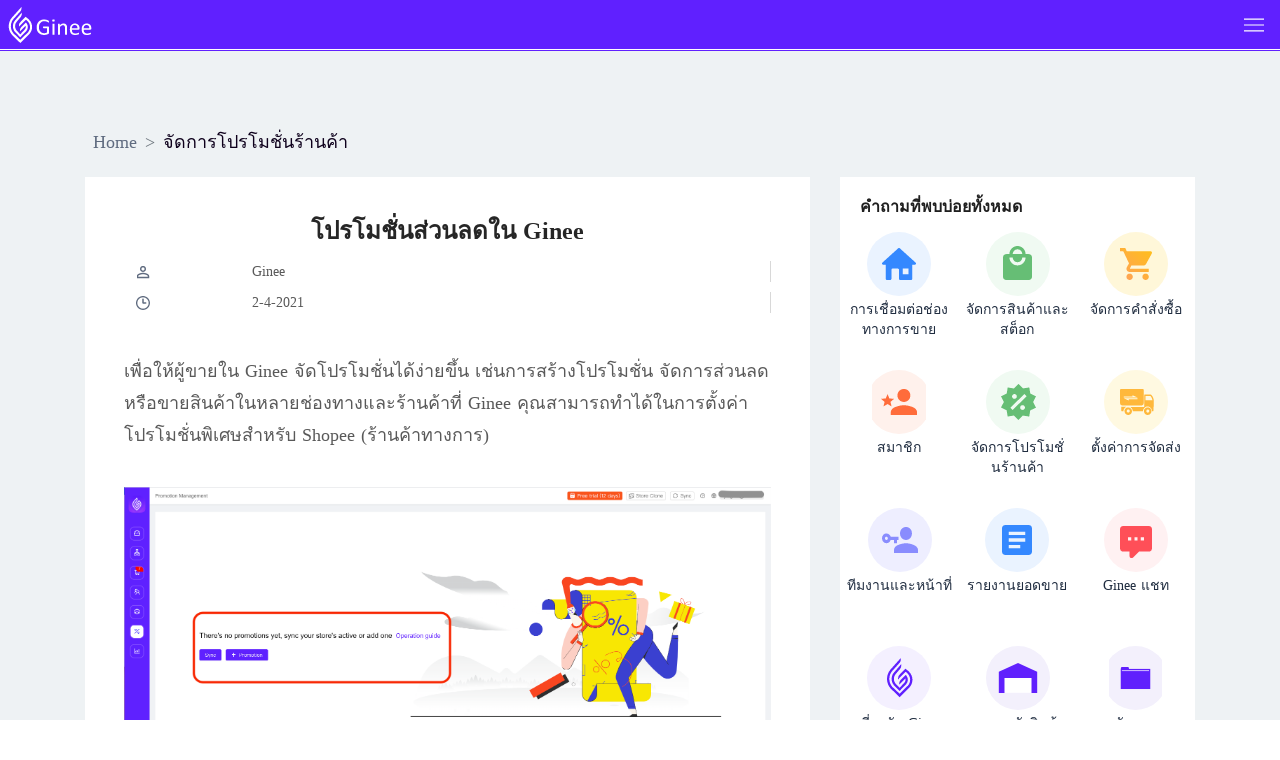

--- FILE ---
content_type: text/html; charset=utf-8
request_url: https://ginee.com/th/help/discount-promotion-through-genie-3/
body_size: 7696
content:
<!doctype html>
<html data-n-head-ssr lang="th" data-n-head="%7B%22lang%22:%7B%22ssr%22:%22th%22%7D%7D">
  <head>
    <meta data-n-head="ssr" charset="utf-8"><meta data-n-head="ssr" name="referrer" content="always"><meta data-n-head="ssr" name="viewport" content="width=device-width,initial-scale=1"><meta data-n-head="ssr" name="robots" content="index, follow"><meta data-n-head="ssr" data-hid="keywords" name="keywords" content="Ginee ระบบจัดการร้านค้าออนไลนครบวงจรประเทศไทย จัดการสต็อก ออเดอร์ สินค้าและลูกค้าในทุกช่องทางการขายของคุณในระบบเดียว"><meta data-n-head="ssr" data-hid="robots" name="robots" content="index, follow, max-snippet:-1, max-image-preview:large, max-video-preview:-1"><meta data-n-head="ssr" data-hid="og:locale" property="og:locale" content="en_US"><meta data-n-head="ssr" data-hid="og:type" property="og:type" content="article"><meta data-n-head="ssr" data-hid="og:title" property="og:title" content="โปรโมชั่นส่วนลดใน Ginee - Ginee"><meta data-n-head="ssr" data-hid="og:description" property="og:description" content="เพื่อให้ผู้ขายใน Ginee จัดโปรโมชั่นได้ง่ายขึ้น เช่นการสร้างโปรโมชั่น จัดการส่วนลดหรือขายสินค้าในหลายช่องทางและร้านค้าที่ Ginee คุณสามารถทำได้ในการตั้งค่าโปรโมชั่นพิเศษสำหรับ Shopee (ร้านค้าทางการ)"><meta data-n-head="ssr" data-hid="og:url" property="og:url" content="https://ginee.com/th/help/discount-promotion-through-genie-3/"><meta data-n-head="ssr" data-hid="og:site_name" property="og:site_name" content="Ginee"><meta data-n-head="ssr" data-hid="article:published_time" property="article:published_time" content="2021-04-01T16:00:00+00:00"><meta data-n-head="ssr" data-hid="og:image" property="og:image" content="https://cdn-oss.ginee.com/official/freshdesk/60007584770/original/S010kpYetRy49CD5UfmjXQAzf8TKF7F2Mg.png?1591867685"><meta data-n-head="ssr" data-hid="twitter:card" name="twitter:card" content="summary_large_image"><meta data-n-head="ssr" data-hid="description" name="description" content="เพื่อให้ผู้ขายใน Ginee จัดโปรโมชั่นได้ง่ายขึ้น เช่นการสร้างโปรโมชั่น จัดการส่วนลดหรือขายสินค้าในหลายช่องทางและร้านค้าที่ Ginee คุณสามารถทำได้ในการตั้งค่าโปรโมชั่นพิเศษสำหรับ Shopee (ร้านค้าทางการ)"><meta data-n-head="ssr" property="og:image" content="https://genie-public.oss-ap-southeast-1.aliyuncs.com/cms/prod/cms_20230607162325841_9793553432_.png"><meta data-n-head="ssr" property="twitter:image" content="https://genie-public.oss-ap-southeast-1.aliyuncs.com/cms/prod/cms_20230607162325841_9793553432_.png"><title>โปรโมชั่นส่วนลดใน Ginee - Ginee</title><base href="/th/"><link data-n-head="ssr" rel="icon" type="image/svg+xml" href="/logo.svg"><link data-n-head="ssr" rel="canonical" href="https://ginee.com/id/help/discount-promotion-through-genie-3/"><link data-n-head="ssr" rel="alternate" href="https://ginee.com/th/help/discount-promotion-through-genie-3/" hreflang="th-th"><script data-n-head="ssr" data-hid="gtm-script">window._gtm_init||(window._gtm_init=1,function(t,e,n,a,o){t[n]=1==t[n]||"yes"==e[n]||1==e[n]||1==e.msDoNotTrack||t[a]&&t[a][o]&&t[a][o]()?1:0}(window,navigator,"doNotTrack","external","msTrackingProtectionEnabled"),function(a,o,i,g,m){a[m]={},a._gtm_inject=function(t){var e,n;a.doNotTrack||a[m][t]||(a[m][t]=1,a[g]=a[g]||[],a[g].push({"gtm.start":(new Date).getTime(),event:"gtm.js"}),e=o.getElementsByTagName(i)[0],(n=o.createElement(i)).async=!0,n.src="https://www.googletagmanager.com/gtm.js?id="+t,e.parentNode.insertBefore(n,e))},a._gtm_inject("GTM-WQRRS9B")}(window,document,"script","dataLayer","_gtm_ids"))</script><script data-n-head="ssr" src="//s7.addthis.com/js/300/addthis_widget.js#pubid=ra-5fa265933345017e"></script><link rel="preload" href="/th/_nuxt/6c717f5.js" as="script"><link rel="preload" href="/th/_nuxt/eb2585b.js" as="script"><link rel="preload" href="/th/_nuxt/css/fa1c43a.css" as="style"><link rel="preload" href="/th/_nuxt/5d3f918.js" as="script"><link rel="preload" href="/th/_nuxt/css/f3a9ba3.css" as="style"><link rel="preload" href="/th/_nuxt/55ad657.js" as="script"><link rel="preload" href="/th/_nuxt/fonts/Roboto-Medium.7c8d04c.ttf" as="font" type="font/ttf" crossorigin><link rel="preload" href="/th/_nuxt/fonts/Roboto-Bold.f80816a.ttf" as="font" type="font/ttf" crossorigin><link rel="preload" href="/th/_nuxt/fonts/Roboto-Regular.fc2b506.ttf" as="font" type="font/ttf" crossorigin><link rel="preload" href="/th/_nuxt/css/e58a3fe.css" as="style"><link rel="preload" href="/th/_nuxt/68fa9ed.js" as="script"><link rel="preload" href="/th/_nuxt/7d5d671.js" as="script"><link rel="preload" href="/th/_nuxt/d95c18c.js" as="script"><link rel="preload" href="/th/_nuxt/24e00c3.js" as="script"><link rel="preload" href="/th/_nuxt/css/d0f7569.css" as="style"><link rel="preload" href="/th/_nuxt/ea89f7f.js" as="script"><link rel="stylesheet" href="/th/_nuxt/css/fa1c43a.css"><link rel="stylesheet" href="/th/_nuxt/css/f3a9ba3.css"><link rel="stylesheet" href="/th/_nuxt/css/e58a3fe.css"><link rel="stylesheet" href="/th/_nuxt/css/d0f7569.css"><link rel="preload" href="/th/_nuxt/static/1722855908/help/discount-promotion-through-genie-3/state.js" as="script"><link rel="preload" href="/th/_nuxt/static/1722855908/help/discount-promotion-through-genie-3/payload.js" as="script"><link rel="preload" href="/th/_nuxt/static/1722855908/manifest.js" as="script">
  </head>
  <body>
    <noscript data-n-head="ssr" data-hid="gtm-noscript" data-pbody="true"><iframe src="https://www.googletagmanager.com/ns.html?id=GTM-WQRRS9B&" height="0" width="0" style="display:none;visibility:hidden" title="gtm"></iframe></noscript><div data-server-rendered="true" id="__nuxt"><!----><div id="__layout"><div><div class="help-detail" data-v-2e1542cf><div class="header-box" data-v-1afa0d1a data-v-2e1542cf><div class="header-mobile-box" data-v-1afa0d1a><div class="header-mobile-logo-box" data-v-1afa0d1a><img src="/th/_nuxt/img/ginee_white.d89c9b2.svg" data-v-1afa0d1a></div> <div class="header-mobile-open-box" data-v-1afa0d1a><img src="[data-uri]" data-v-1afa0d1a></div></div> <div class="header-list-box" style="display:none" data-v-1afa0d1a><div class="header-left-box" data-v-1afa0d1a><div class="header-logo-box" data-v-1afa0d1a><img src="/th/_nuxt/img/ginee_white.d89c9b2.svg" data-v-1afa0d1a></div> <div class="header-item" data-v-1afa0d1a><div class="header-item-title header-item-title-first-child" data-v-1afa0d1a>
          ฟีเจอร์
          <div class="header-list-item-box" data-v-1afa0d1a><div class="header-list-item" data-v-1afa0d1a>Ginee OMS</div> <div class="header-list-item" data-v-1afa0d1a>Ginee WMS</div> <div class="header-list-item" data-v-1afa0d1a>
              Ginee Chat
            </div> <div class="header-list-item" data-v-1afa0d1a>
              Ginee Enabler
            </div> <div class="header-list-item" data-v-1afa0d1a>Open API</div> <div class="header-list-item" data-v-1afa0d1a>
              Accounting
            </div> <div class="header-list-item" data-v-1afa0d1a>
              Fulfillment
            </div> <div class="header-list-item" data-v-1afa0d1a>POS</div></div></div></div> <div class="header-item" data-v-1afa0d1a><span class="header-item-title" data-v-1afa0d1a>
          Insights
        </span></div> <div class="header-item" data-v-1afa0d1a><span class="header-item-title" data-v-1afa0d1a>แพ็คเกจ</span></div> <div class="header-item" data-v-1afa0d1a><span class="header-item-title" data-v-1afa0d1a>
          คำถามที่พบบ่อย
        </span></div> <div class="header-item" data-v-1afa0d1a><span class="header-item-title" data-v-1afa0d1a>Affiliate</span></div></div> <div class="header-right-box" data-v-1afa0d1a><div class="header-item" data-v-1afa0d1a><span class="header-item-title" data-v-1afa0d1a>
          เข้าสู่ระบบ
        </span></div> <div class="header-sign-btn" data-v-1afa0d1a>
        ทดลองใช้ฟรี !
      </div> <div class="header-item" data-v-1afa0d1a><div class="header-item-language" style="position:relative;cursor:pointer" data-v-1afa0d1a><img src="/th/_nuxt/img/language.5750c48.svg" style="width:17px;height:17px" data-v-1afa0d1a> <div class="revamp-header-lang-list" style="display:none" data-v-1afa0d1a data-v-1afa0d1a><div data-v-1afa0d1a>
                TH
              </div><div data-v-1afa0d1a>
                EN
              </div></div></div></div></div> <div class="header-last-box" data-v-1afa0d1a></div></div></div> <div class="main" data-v-2e1542cf><div class="container" data-v-2e1542cf data-v-2e1542cf><div class="row no-gutters" data-v-2e1542cf data-v-2e1542cf><div class="breadcrumb-col col-12" data-v-2e1542cf data-v-2e1542cf><div class="help-breadcrumb py-2 py-md-0 pb-md-3" data-v-7130aa38 data-v-2e1542cf><ul class="link-item-list" data-v-7130aa38><li class="link-item" data-v-7130aa38><a href="/th/help/" target="_self" class="link nuxt-link-active" data-v-7130aa38>Home</a></li><li class="link-item" data-v-7130aa38><a href="/th/help/topic/manajemen-promosi/" target="_self" class="link active" data-v-7130aa38>จัดการโปรโมชั่นร้านค้า</a></li></ul></div></div> <div class="left-col col-md-8 col-12" data-v-2e1542cf data-v-2e1542cf><div class="help-question-article px-4" data-v-204c7119 data-v-2e1542cf><div class="container" data-v-204c7119 data-v-204c7119><h1 class="text-center px-3 mt-2 mb-3" style="font-size:1.5rem" data-v-204c7119>โปรโมชั่นส่วนลดใน Ginee</h1> <div class="author-and-time text-center" data-v-204c7119><span data-v-204c7119><img src="/th/_nuxt/img/post-detail-author.5bf913a.svg" alt="" class="svg-icon" data-v-204c7119>
        Ginee
      </span> <span data-v-204c7119><img src="/th/_nuxt/img/post-detail-time.ac6655d.svg" alt="" class="svg-icon" data-v-204c7119>
        2-4-2021
      </span></div> <div class="post-content" data-v-204c7119>
<p>เพื่อให้ผู้ขายใน Ginee จัดโปรโมชั่นได้ง่ายขึ้น เช่นการสร้างโปรโมชั่น จัดการส่วนลดหรือขายสินค้าในหลายช่องทางและร้านค้าที่ Ginee  คุณสามารถทำได้ในการตั้งค่าโปรโมชั่นพิเศษสำหรับ Shopee (ร้านค้าทางการ) </p>



<figure class="wp-block-image" id="block-845960c6-b3f3-4931-aea9-570fd9d6de4d"><img decoding="async" src="https://cdn-oss.ginee.com/official/freshdesk/60007584770/original/S010kpYetRy49CD5UfmjXQAzf8TKF7F2Mg.png?1591867685" alt="This image has an empty alt attribute; its file name is S010kpYetRy49CD5UfmjXQAzf8TKF7F2Mg.png"></figure>
</div></div> <!----></div> <div class="share-section bg-white pb-3 pb-5" data-v-7bd4eec7 data-v-2e1542cf><div class="text-center" data-v-7bd4eec7><span class="share-text" data-v-7bd4eec7>แชร์</span></div> <div class="addthis_inline_share_toolbox text-center" data-v-7bd4eec7></div></div></div> <div class="right-col col-md-4 col-12" data-v-2e1542cf data-v-2e1542cf><div class="help-sidebar-nav bg-white mt-4 mt-md-0" data-v-96164dbc data-v-2e1542cf><h3 class="section-title" data-v-96164dbc>คำถามที่พบบ่อยทั้งหมด</h3> <div class="p-0 container" data-v-96164dbc data-v-96164dbc><div class="row row-cols-3 row-cols-md-2 row-cols-xl-3 no-gutters" data-v-96164dbc data-v-96164dbc><div class="link-col col" data-v-96164dbc data-v-96164dbc><a href="/th/help/topic/integrasi-marketplace/" class="help-topic-link" style="background-image:url(/th/_nuxt/img/icon-home.b009012.svg)" data-v-96164dbc>การเชื่อมต่อช่องทางการขาย</a></div><div class="link-col col" data-v-96164dbc data-v-96164dbc><a href="/th/help/topic/manajemen-produk-stok/" class="help-topic-link" style="background-image:url(/th/_nuxt/img/icon-bag.2338d9d.svg)" data-v-96164dbc>จัดการสินค้าและสต็อก</a></div><div class="link-col col" data-v-96164dbc data-v-96164dbc><a href="/th/help/topic/order-management/" class="help-topic-link" style="background-image:url(/th/_nuxt/img/icon-cart.3ea474f.svg)" data-v-96164dbc>จัดการคำสั่งซื้อ</a></div><div class="link-col col" data-v-96164dbc data-v-96164dbc><a href="/th/help/topic/membership/" class="help-topic-link" style="background-image:url(/th/_nuxt/img/icon-member.c5f9629.svg)" data-v-96164dbc>สมาชิก</a></div><div class="link-col col" data-v-96164dbc data-v-96164dbc><a href="/th/help/topic/manajemen-promosi/" class="help-topic-link" style="background-image:url(/th/_nuxt/img/icon-discount.84dec68.svg)" data-v-96164dbc>จัดการโปรโมชั่นร้านค้า</a></div><div class="link-col col" data-v-96164dbc data-v-96164dbc><a href="/th/help/topic/pengaturan/" class="help-topic-link" style="background-image:url(/th/_nuxt/img/icon-truck.451d138.svg)" data-v-96164dbc>ตั้งค่าการจัดส่ง</a></div><div class="link-col col" data-v-96164dbc data-v-96164dbc><a href="/th/help/topic/staf-peran/" class="help-topic-link" style="background-image:url(/th/_nuxt/img/icon-staff.4d28eea.svg)" data-v-96164dbc>ทีมงานและหน้าที่</a></div><div class="link-col col" data-v-96164dbc data-v-96164dbc><a href="/th/help/topic/laporan-penjualan/" class="help-topic-link" style="background-image:url(/th/_nuxt/img/icon-report.102a360.svg)" data-v-96164dbc>รายงานยอดขาย</a></div><div class="link-col col" data-v-96164dbc data-v-96164dbc><a href="/th/help/topic/ginee-chat/" class="help-topic-link" style="background-image:url(/th/_nuxt/img/icon-chat.41d8ace.svg)" data-v-96164dbc>Ginee แชท</a></div><div class="link-col col" data-v-96164dbc data-v-96164dbc><a href="/th/help/topic/tentang-ginee/" class="help-topic-link" style="background-image:url(/th/_nuxt/img/icon-genie.f56ba48.svg)" data-v-96164dbc>เกี่ยวกับ Ginee</a></div><div class="link-col col" data-v-96164dbc data-v-96164dbc><a href="/th/help/topic/multi-warehouse/" class="help-topic-link" style="background-image:url([data-uri])" data-v-96164dbc>หลายคลังสินค้า & WMS</a></div><div class="link-col col" data-v-96164dbc data-v-96164dbc><a href="/th/help/topic/scrape/" class="help-topic-link" style="background-image:url([data-uri])" data-v-96164dbc>คัดลอก</a></div><div class="link-col col" data-v-96164dbc data-v-96164dbc><a href="/th/help/topic/master-product/" class="help-topic-link" style="background-image:url([data-uri])" data-v-96164dbc>สินค้าหลัก</a></div><div class="link-col col" data-v-96164dbc data-v-96164dbc><a href="/th/help/topic/faq/" class="help-topic-link" style="background-image:url(/th/_nuxt/img/icon-question.3d1e525.svg)" data-v-96164dbc>ดำเนินการและตั้งค่าขนส่ง</a></div><div class="link-col col" data-v-96164dbc data-v-96164dbc><a href="/th/help/topic/ginee-tools/" class="help-topic-link" style="background-image:url(/th/_nuxt/img/icon-tools.be5911e.svg)" data-v-96164dbc>Ginee Listing</a></div></div></div></div> <div class="recommend-articles" style="background-color:#fff;margin-top:30px" data-v-5c5560ae data-v-2e1542cf><div class="card rounded-0 border-0" data-v-5c5560ae data-v-5c5560ae><!----><!----><div class="card-body" data-v-5c5560ae data-v-5c5560ae><h4 class="card-title" data-v-5c5560ae data-v-5c5560ae>Related FAQ</h4><!----><ul class="pl-0" data-v-5c5560ae><li class="position-relative post-item" data-v-5c5560ae><a href="/th/help/%E0%B8%88%E0%B8%B0%E0%B8%8B%E0%B8%B4%E0%B8%87%E0%B8%84%E0%B9%8C%E0%B8%82%E0%B9%89%E0%B8%AD%E0%B8%A1%E0%B8%B9%E0%B8%A5%E0%B8%AA%E0%B8%B4%E0%B8%99%E0%B8%84%E0%B9%89%E0%B8%B2%E0%B8%82%E0%B8%AD%E0%B8%87/" class="post-item-link" data-v-5c5560ae>
          จะซิงค์ข้อมูลสินค้าของร้านค้าได้อย่างไร?
        </a></li><li class="position-relative post-item" data-v-5c5560ae><a href="/th/help/%E0%B8%A7%E0%B8%B4%E0%B8%98%E0%B8%B5%E0%B9%83%E0%B8%8A%E0%B9%89%E0%B8%81%E0%B8%B2%E0%B8%A3%E0%B8%88%E0%B8%B1%E0%B8%94%E0%B8%81%E0%B8%B2%E0%B8%A3%E0%B8%AB%E0%B8%99%E0%B9%89%E0%B8%B2%E0%B8%97%E0%B8%B5/" class="post-item-link" data-v-5c5560ae>
          วิธีใช้การจัดการหน้าที่
        </a></li><li class="position-relative post-item" data-v-5c5560ae><a href="/th/help/%E0%B8%81%E0%B8%B2%E0%B8%A3%E0%B8%88%E0%B8%B1%E0%B8%94%E0%B8%81%E0%B8%B2%E0%B8%A3%E0%B8%AA%E0%B8%B4%E0%B8%99%E0%B8%84%E0%B9%89%E0%B8%B2-tiktok-%E0%B9%80%E0%B8%9E%E0%B8%B4%E0%B9%88%E0%B8%A1%E0%B8%9F/" class="post-item-link" data-v-5c5560ae>
          การจัดการสินค้า TikTok เพิ่มฟังก์ชั่นการสร้าง/แก้ไข/ลงขาย/เลิกขาย/ลบสินค้า
        </a></li><li class="position-relative post-item" data-v-5c5560ae><a href="/th/help/faq-%E0%B9%81%E0%B8%8A%E0%B8%97-%E0%B8%95%E0%B8%A3%E0%B8%A7%E0%B8%88%E0%B8%AA%E0%B8%AD%E0%B8%9A%E0%B8%88%E0%B8%B3%E0%B8%99%E0%B8%A7%E0%B8%99%E0%B8%A3%E0%B9%89%E0%B8%B2%E0%B8%99%E0%B8%84%E0%B9%89/" class="post-item-link" data-v-5c5560ae>
          FAQ แชท ตรวจสอบจำนวนร้านค้า/บัญชีย่อยใน Ginee Chat
        </a></li><li class="position-relative post-item border-0" data-v-5c5560ae><a href="/th/help/what-is-statistic-table-product-low-sales-or-not-sold-how-could-it-help-you-3/" class="post-item-link" data-v-5c5560ae>
          ตารางสถิติสินค้ายอดขายตกตำ่คืออะไรและจะช่วยคุณได้อย่างไร?
        </a></li></ul></div><!----><!----></div></div></div></div></div></div> <div data-v-d040564e data-v-2e1542cf><div class="footer-container-home" data-v-d040564e><div class="footer-top" data-v-d040564e><div class="footer-top-left" data-v-d040564e><img src="/th/_nuxt/img/ginee-white-logo.a9b4475.svg" alt="Ginee Logo" class="footer-logo" data-v-d040564e> <div class="footer-sign-section" data-v-d040564e><span data-v-d040564e>ลงทะเบียนตอนนี้!</span> <span class="footer-signbtn" data-v-d040564e>ทดลองใช้ฟรี</span></div> <div class="footer-links" data-v-d040564e><span data-v-d040564e><img src="/th/_nuxt/img/facebook-icon.85e157a.svg" data-v-d040564e></span> <span data-v-d040564e><img src="/th/_nuxt/img/instagram-icon.5e1936b.svg" data-v-d040564e></span> <span data-v-d040564e><img src="/th/_nuxt/img/linkedin-icon.f7203c6.svg" data-v-d040564e></span> <span data-v-d040564e><img src="/th/_nuxt/img/youtube-icon.59acbb5.svg" data-v-d040564e></span></div></div> <div class="footer-top-middle" data-v-d040564e><h4 style="color:#6020fd!important" data-v-d040564e>
          บริการของเรา
        </h4> <p data-v-d040564e>Ginee OMS</p> <p data-v-d040564e>Ginee Chat</p> <p data-v-d040564e>Ginee WMS</p> <!----> <!----></div> <div class="footer-top-right" data-v-d040564e><h4 style="color:#6020fd!important" data-v-d040564e>
          Insights
        </h4> <a href="/th/insights/" data-v-d040564e><p data-v-d040564e>ข่าวสารและบทความ</p></a> <div data-v-d040564e><a href="/th/insights/marketplace-news/" data-v-d040564e><p data-v-d040564e>ข่าวสารมาร์เก็ตเพลส</p></a> <a href="/th/insights/marketplace-research/" data-v-d040564e><p data-v-d040564e>วิเคราะห์ตลาด</p></a> <a href="/th/insights/seller-tips/" data-v-d040564e><p data-v-d040564e>คู่มือการขาย</p></a> <a href="/th/insights/portal-ginee/" data-v-d040564e><p data-v-d040564e>เข้าสู่ระบบ</p></a></div></div></div> <div class="flag-group" data-v-d040564e><span data-v-d040564e><img src="[data-uri]" class="flag" data-v-d040564e></span> <span data-v-d040564e><img src="[data-uri]" class="flag" data-v-d040564e></span> <span data-v-d040564e><img src="/th/_nuxt/img/my-flag.ea49d22.svg" class="flag" data-v-d040564e></span> <span data-v-d040564e><img src="/th/_nuxt/img/ph-flag.e2045af.svg" class="flag" data-v-d040564e></span> <span data-v-d040564e><img src="[data-uri]" class="flag" data-v-d040564e></span> <span data-v-d040564e><img src="[data-uri]" class="flag" data-v-d040564e></span></div> <div class="footer-bottom" data-v-d040564e><div data-v-d040564e><img width="10.5px" height="16px" src="[data-uri]" data-v-d040564e> <span data-v-d040564e>80 Robinson Rd Singapore 068898</span></div> <div data-v-d040564e><img width="17px" height="16px" src="[data-uri]" data-v-d040564e> <span data-v-d040564e>+66 080-892-0719</span></div> <div data-v-d040564e><img width="23.5px" height="16px" src="[data-uri]" data-v-d040564e> <span data-v-d040564e>helloth@ginee.com</span></div> <div data-v-d040564e><img width="16px" height="16px" src="/th/_nuxt/img/copyright-icon.2ffead1.svg" data-v-d040564e> <span data-v-d040564e>2021 Copyright Ginee</span></div></div></div></div></div></div></div></div><script defer src="/th/_nuxt/static/1722855908/help/discount-promotion-through-genie-3/state.js"></script><script src="/th/_nuxt/6c717f5.js" defer></script><script src="/th/_nuxt/68fa9ed.js" defer></script><script src="/th/_nuxt/7d5d671.js" defer></script><script src="/th/_nuxt/d95c18c.js" defer></script><script src="/th/_nuxt/24e00c3.js" defer></script><script src="/th/_nuxt/ea89f7f.js" defer></script><script src="/th/_nuxt/eb2585b.js" defer></script><script src="/th/_nuxt/5d3f918.js" defer></script><script src="/th/_nuxt/55ad657.js" defer></script>
  </body>
</html>


--- FILE ---
content_type: text/css
request_url: https://ginee.com/th/_nuxt/css/f3a9ba3.css
body_size: 11386
content:
@font-face{font-display:swap;font-family:Roboto-Regular;font-style:normal;font-weight:400;src:url(/th/_nuxt/fonts/Roboto-Regular.fc2b506.ttf)}@font-face{font-display:swap;font-family:Roboto;font-style:normal;font-weight:400;src:url(/th/_nuxt/fonts/Roboto-Regular.fc2b506.ttf)}@font-face{font-display:swap;font-family:Roboto-Medium;font-style:normal;font-weight:400;src:url(/th/_nuxt/fonts/Roboto-Medium.7c8d04c.ttf)}@font-face{font-display:swap;font-family:Roboto-Bold;font-style:normal;font-weight:700;src:url(/th/_nuxt/fonts/Roboto-Bold.f80816a.ttf)}@media(max-width:575px){h1{font-size:38px!important}h2{font-size:40px!important}h3,h3.titles span,h5{font-size:22px!important}a,p{font-size:18px!important}.w-20{flex:0 0 100%!important;max-width:100%!important}.w-20:last-child .middle{margin-bottom:0}.banner img{height:244px!important;width:260px!important}.features h3{font-size:24px!important}.features h5{font-size:18px!important}.features a,.features p{font-size:14px!important}.features img{height:188px!important;width:216px!important}.features-detail p{font-size:18px!important}.features-detail img{height:85px!important;width:85px!important}.achievement img{height:95px!important;width:100px!important}.achievement .col-md-6{padding:0 10px}.achievement .card-title{font-size:16px!important}.achievement .card-subtitle{font-size:38px!important}.security img{height:49px!important;width:67px!important}.security p{font-size:9px!important}.review p{font-size:14px!important}.review span{font-size:12px!important}.growing span{font-size:14px!important}.benefit .col-md-3,.benefit .col-md-4{margin-bottom:40px}.benefit .col-md-3.mb-0,.benefit .col-md-4.mb-0{margin-bottom:40px!important}.benefit .col-md-3:last-child,.benefit .col-md-4:last-child{margin-bottom:0!important}.explore .col-md-4:last-child{margin-top:40px}.how p{margin-left:25px}.how .middle{width:150px}.how .middle img{display:block;margin-left:auto!important;margin-right:auto}.video h3{margin-bottom:0!important}.home .brand .container-md,.home .partner .container-md{padding-left:5px;padding-right:5px}.home .brand .container-md .col-6:nth-child(odd),.home .partner .container-md .col-6:nth-child(odd){padding-left:0;padding-right:5px}.home .brand .container-md .col-6:nth-child(2n),.home .partner .container-md .col-6:nth-child(2n){padding-left:5px;padding-right:0}.home .brand .container-md .col-6 .box-white,.home .partner .container-md .col-6 .box-white{margin-bottom:20px;padding:0}.management .explore .col-md-9{margin-top:25px;text-align:center}.chat .banner .card{padding:0 22%}.chat .brand .container-md{padding-left:5px;padding-right:5px}.chat .brand .container-md .w-20{flex:0 0 50%!important;max-width:50%!important}.chat .brand .container-md .w-20:nth-child(odd){padding-left:0;padding-right:5px}.chat .brand .container-md .w-20:nth-child(2n){padding-left:5px;padding-right:0}.chat .brand .container-md .w-20 .box-white{margin-bottom:20px;padding:0}.help-contact-section{right:0!important}}@media(max-width:991px){.pricing .banner .container-md{padding-bottom:0!important}.pricing .prc{margin-top:0!important}.pricing .prc .container-md{padding-top:0!important}.popover.genie-chat{left:45px}.popover.genie-chat .popover-header.detail .col-7 h5{font-size:14px!important}.popover.genie-chat .popover-header.detail .col-7 p{font-size:10px!important}.popover.genie-chat .popover-header h3{font-size:14px!important}.popover.genie-chat .popover-header p{font-size:15px!important}.popover.genie-chat .popover-footer p,.popover.genie-chat .popover-footer p a,.popover.genie-chat .popover-footer.detail .form-control,.popover.genie-chat .popover-list.detail p .badge{font-size:12px!important}.popover.genie-chat .col-9 h5{font-size:14px!important}.popover.genie-chat .col-9 p{font-size:10px!important}}@media(max-width:767px){a{width:100%}a.btn{padding-left:0!important;padding-right:0!important}.row,hr{margin:0}.banner{margin-top:50px!important}.banner p{min-height:0!important}.banner span{margin-left:0!important;text-align:center}.banner .col-md-6{padding:0 15px!important}.banner .col-md-6:first-child{margin-bottom:30px}.features h5{margin-top:0!important}.features a.more{display:block;margin-top:20px;text-align:center}.features .col-md-6{padding-left:15px;padding-right:15px}.features .col-md-6:first-child{margin-bottom:30px}.features-detail .col-md-2{margin-bottom:40px}.achievement .col-md-6:last-child .card{margin-bottom:0!important}.achievement .card{margin-bottom:30px!important}.review .col-4{padding-left:0}.review .col-md-4:last-child .card{margin-bottom:0!important}.review .col-md-4 .card{margin-bottom:40px!important;max-width:335px}.explore a,.how span{font-size:14px!important}.how .middle{margin:0 auto 40px}.chat a{width:100%}.chat a.btn{margin-top:30px;padding:10px 0}.chat a.more{display:block;font-size:14px!important;line-height:17px!important}.chat .banner a{width:100%}.chat .banner a .card img{height:30px!important;width:30px!important}.prc{padding-top:40px}.prices{background-color:#f6f6fb}.prices h5{color:#6020ff;font-size:26px;font-weight:700;margin-bottom:10px}.prices h6{font-family:KanitSemiBold!important;font-size:38px;font-weight:500;margin-bottom:30px}.prices h6 span{font-size:18px}.prices p.desc{border-bottom:1px solid #c1c1c1;border-top:1px solid #c1c1c1;font-size:13px!important;margin:0 auto;max-width:200px;padding:20px 0}.prices span.tnc{display:block;padding-bottom:40px;text-align:center;width:100%}.prices .card{border:0;flex:0 0 auto;margin-right:30px;padding:30px 15px;text-align:center;width:240px}.prices .card-deck{display:flex;flex-wrap:nowrap;overflow-x:auto;padding:40px 0}.prices .highlight{margin-top:30px;text-align:left}.prices .highlight p{font-size:16px!important;margin-bottom:20px}.prices .highlight p:last-child{margin-bottom:0}.prices .highlight p.title{color:#6020ff;font-weight:700}.prices .highlight .b-icon{color:#6020ff}.fulfillment .benefit .col-md-4:last-child{margin-bottom:0!important}.fulfillment .partner .col-md-3{margin-bottom:30px}.fulfillment .partner .col-md-3:last-child{margin-bottom:0}.mobile-bar .mobile-menu .mobile-list-item{font-size:16px!important}.foot-container{padding-top:40px!important}.foot-container hr{margin-bottom:1rem;margin-top:1rem}.foot-container .inner-container{text-align:center}.foot-container .inner-container p.title{margin-top:40px}.foot-container .inner-container p.default.sg{margin:0 auto}.foot-container .inner-container p.copyright{font-size:15px!important;margin:0;transform:scale(1);width:99%!important;word-break:normal}.foot-container .inner-container .logos{margin:0 auto 20px}.foot-container .inner-container .footer-icon{margin-left:18px!important;margin-right:18px!important}.foot-container .inner-container .col-md-1,.foot-container .inner-container .col-md-3{padding-left:0!important}}@media(min-width:992px)and (max-width:1024px){.banner .col-md-6:first-child{padding-right:10px!important}.home .banner .col-md-6:first-child{padding-right:15px!important}.home .banner .col-md-6:last-child{padding-right:10px!important}}@media(min-width:768px)and (max-width:991px){h1{font-size:30px!important}h3,h6{font-size:26px!important}h5{font-size:18px!important}a.btn-outline-primary,a.more,h6 span,p{font-size:12px!important}hr{margin:0!important}.pr-55{padding-right:45px!important}.banner p{min-height:48px!important}.banner a{font-size:14px!important}.banner span{font-size:10px!important;margin-left:26px!important}.banner img{height:331px!important;width:354px!important}.features img{height:308px!important;width:354px!important}.features-detail img{height:85px!important;width:85px!important}.achievement img{height:95px!important;width:100px!important}.achievement .card-title{font-size:18px!important}.achievement .card-subtitle{font-size:42px!important}.review .col-4{padding-left:0}.growing h2{font-size:42px!important}.growing a{font-size:26px!important}.growing span{font-size:12px!important}.growing.prc{padding-top:40px}.how p{font-size:14px!important}.how span{font-size:12px!important}.home .banner h1{font-size:42px!important}.home .brand h3{font-size:18px!important}.chat .banner a{margin-right:10px!important;padding:.625rem .75rem!important}.chat .banner a .card img{height:30px!important;width:30px!important}.chat .banner a .card-title{font-size:12px!important}.chat .banner a .card-subtitle{font-size:10px!important}.chat .brand .w-20{padding-left:5px;padding-right:5px}.foot-container hr{margin:1rem 0!important}.foot-container .inner-container .col-md-1,.foot-container .inner-container .col-md-3{padding-left:25px!important}}@media(min-width:576px)and (max-width:767px){.w-20{flex:0 0 33.333%!important;max-width:33.333%!important}.w-20:last-child .middle{margin-bottom:0}.achievement .col-md-6{padding-left:60px;padding-right:60px}.security p{font-size:20px!important}.benefit .col-md-3,.benefit .col-md-4{margin-bottom:40px}.benefit .col-md-3.mb-0,.benefit .col-md-4.mb-0{margin-bottom:40px!important}.benefit .col-md-3:last-child,.benefit .col-md-4:last-child{margin-bottom:0!important}.explore .col-md-9{margin-top:25px;text-align:center}.benefit p,.explore p{font-size:17px!important}.how .middle{width:110px}.home .brand .container-md,.home .brand .container-md .col-6,.home .partner .container-md,.home .partner .container-md .col-6{padding-left:15px;padding-right:15px}.home .brand .container-md .col-6 .box-white,.home .partner .container-md .col-6 .box-white{margin-bottom:30px}.chat .banner .card{padding:0 36%}.chat .brand .col-md-2 .box-white{margin-bottom:30px}.chat .brand .col-md-2:last-child .box-white,.chat .brand .col-md-2:nth-child(4) .box-white{margin-bottom:0}.fulfillment .benefit .col-md-4:nth-child(5){margin-bottom:0!important}}.chat .banner a .card-subtitle,.popover.genie-chat .col-9 p,.popover.genie-chat .popover-header.detail .col-7 p{font-size:10px}.popover.genie-chat .popover-footer p,.popover.genie-chat .popover-footer.detail .form-control,.popover.genie-chat .popover-list.detail p .badge,.review .col-8 span{font-size:12px}.banner span,.popover.genie-chat .col-9 h5,.popover.genie-chat .popover-header.detail .col-7 h5,.review .col-8 p{font-size:14px}.chat .banner a .card-title,.popover.genie-chat .popover-header p,.popover.genie-chat .popover-header.detail .col-2 span,.review p{font-size:15px}#head .a-item,#head .coba-gratis-button,.benefit .how p span,.growing.lilac span,.pricing .price h6 span,.pricing .price p,a.btn-outline-primary,a.more,p{font-size:18px}.popover.genie-chat .popover-header h3,.popover.genie-chat span.close{font-size:20px}.banner a,.benefit p,.explore p,.growing.lilac p,.pricing .growing.prc h5,.pricing .price h6 span .tnc{font-size:22px}.achievement .card-title,.brand h3,.pricing .price h5,.security p,h5{font-size:26px}.chat .brand h3,.growing a,.pricing .price h6,h3{font-size:38px}h1{font-size:46px}.achievement .card-subtitle,.growing h2,.home .banner h1{font-size:62px}.brand h3,h3.titles{margin-bottom:50px;text-align:center}.benefit p,.features-detail p,.security p{margin-bottom:0;margin-top:25px;text-align:center}.benefit,.brand,.explore,.features-detail,.partner,.review{background-color:#f6f6fb}.popover.genie-chat .popover-list.detail .arrow:after,.popover.genie-chat .popover-list.detail .arrow:before{border-color:transparent;border-style:solid;content:"";display:block;position:absolute}*,body,html{font-family:KanitRegular!important;line-height:1.5}h1,h3{font-weight:700}h3.titles span,h5{color:#6020ff}h5{margin:15px 0 5px}a.btn,h5{font-weight:700}a.btn{border-radius:6px;box-shadow:none!important;outline:none!important;padding:.375rem 1.25rem}a.btn-primary{background-color:#6020ff!important;border-color:#6020ff!important}a.btn-outline-primary{background-color:#fff!important;border:2px solid #6020ff!important;color:#6020ff!important}a.more{color:#6020ff!important;font-weight:700;padding:.375rem 1rem;-webkit-text-decoration:none!important;text-decoration:none!important}.w-20{flex:0 0 20%;max-width:20%}.pr-40{padding-right:40px}.pr-55{padding-right:55px}.container-md{max-width:1024px;padding-bottom:60px;padding-top:60px}.box-white{background-color:#fff;border-radius:5px;margin-bottom:30px;padding:10px 0;width:100%}.banner{margin-top:70px}.banner h5{margin-top:30px}.banner p{margin-bottom:30px}.banner a.btn{padding:.5rem 3rem}.banner span{color:#6020ff;display:block;font-weight:700;margin-left:22px;margin-top:20px}.banner img{height:440px;width:470px}.banner .col-md-6:last-child{padding-left:40px;padding-right:0}.features h3{margin-bottom:10px}.features h5{margin-top:40px}.features p{margin-bottom:30px}.features img{height:400px;width:460px}.features-detail{text-align:center}.features-detail img{height:85px;width:85px}.features-detail p{margin-bottom:0}.features-detail .container-md{padding-bottom:40px;padding-top:40px}.achievement img{height:155px;width:165px}.achievement .col-6:nth-child(odd){padding-left:0;padding-right:30px}.achievement .col-6:nth-child(2n){padding-left:30px;padding-right:0}.achievement .card{border:0;margin-bottom:60px}.achievement .card-body{padding:15px}.achievement .card-title{font-weight:700;letter-spacing:-1px;margin-bottom:0}.achievement .card-subtitle{color:#241aa8!important;font-weight:700;margin:0}.security img{height:100px;width:135px}.review p,.security p{font-weight:700}.review p{margin-bottom:0}.review p.card-text{color:#4c4c4c;font-family:KanitSemiBold!important;font-weight:500;min-height:180px}.review img{height:64px;width:64px}.review .col-4{padding-right:0}.review .col-8{padding-top:10px}.review .card{border:0;border-radius:18px;box-shadow:0 6px 15px 0 rgba(0,0,0,.2);margin:0 auto;max-width:395px}.review .card .card-body{padding:30px}.growing{text-align:center}.growing.lilac{background-color:#6020ff;color:#fff}.growing.lilac h2{margin-bottom:10px}.growing.lilac p{margin:0 auto 30px}.growing.lilac a{background-color:#fff!important;color:#6020ff!important}.growing.lilac span{display:block;font-weight:700;margin-top:20px}.growing h2{font-weight:700;margin:0 auto 30px}.growing a{border-radius:12px;font-weight:700;padding:.75rem 4.5rem}.benefit.orders .col-md-4,.benefit.stok .col-md-4{margin-bottom:50px}.benefit img{height:150px;width:150px}.benefit .how img{height:125px!important;margin-left:0;width:95px!important}.benefit .how p{font-family:KanitSemiBold!important;font-weight:500;padding:0;text-align:left}.benefit .how p span{display:block;font-family:KanitRegular!important;font-weight:400}.explore p{margin-bottom:15px}.explore p.subtitle{font-weight:700;margin-bottom:5px}.explore a.btn{background-color:transparent!important}.explore img{height:85px;width:85px}.explore .col-md-4,.explore .col-md-6{margin-bottom:50px}.explore .col-md-9 a{padding:0}.explore .col{text-align:center}.video{margin-bottom:40px}.video .player{overflow:hidden;position:relative;width:100%}.video .player:after{content:"";display:block;padding-top:56.25%}.video .player iframe{height:100%;left:0;position:absolute;top:0;width:100%}.popover.genie-chat{background-color:transparent;border:0!important;border-radius:8px;max-width:315px;width:315px;z-index:8}.popover.genie-chat h5{color:#212529;margin-top:0}.popover.genie-chat span.close{color:#fff!important;float:right;margin-right:10px;margin-top:10px;opacity:1!important;text-shadow:none}.popover.genie-chat .popover-body{border-radius:8px!important;padding:0!important}.popover.genie-chat .popover-body span.back,.popover.genie-chat .popover-body span.close{cursor:pointer}.popover.genie-chat .popover-hidden{height:45px}.popover.genie-chat .popover-header{background-color:#6020ff;border-bottom:0;border-top-left-radius:8px;border-top-right-radius:8px;color:#fff;padding:30px 20px}.popover.genie-chat .popover-header.detail{padding:0}.popover.genie-chat .popover-header.detail p{color:#fff!important}.popover.genie-chat .popover-header.detail .logo{background-color:#fff;margin:0}.popover.genie-chat .popover-header.detail .back{cursor:pointer}.popover.genie-chat .popover-header.detail .col-2{padding:28px 0 28px 25px}.popover.genie-chat .popover-header.detail .col-2 span{color:#fff;font-weight:700;opacity:1}.popover.genie-chat .popover-header.detail .col-3{border-bottom:0}.popover.genie-chat .popover-header.detail .col-7{padding-bottom:15px;padding-right:10px;padding-top:15px}.popover.genie-chat .popover-header.detail .col-7 h5{color:#fff;font-weight:700;margin-bottom:0}.popover.genie-chat .popover-header.detail .col-7 p{color:#6020ff;font-family:KanitSemiBold!important;font-weight:500;letter-spacing:normal;margin-bottom:5px;margin-top:8px}.popover.genie-chat .popover-header h3{font-weight:700;letter-spacing:-1px;margin-bottom:5px}.popover.genie-chat .popover-header p{letter-spacing:-1px;margin-bottom:0}.popover.genie-chat .popover-list{background-color:#fff}.popover.genie-chat .popover-list.detail{min-height:162px;padding:20px 28px}.popover.genie-chat .popover-list.detail .arrow{display:block;height:1rem;margin:.3rem 0;position:absolute;right:20px;top:140px;width:.5rem}.popover.genie-chat .popover-list.detail .arrow:before{border-left-color:#d8ccff;border-width:0 0 .75rem .5rem;right:0}.popover.genie-chat .popover-list.detail .arrow:after{border-left-color:#d8ccff;border-width:0 0 .75rem .5rem;right:1px}.popover.genie-chat .popover-list.detail p{text-align:right}.popover.genie-chat .popover-list.detail p .badge{background-color:#d8ccff;border-radius:5px;border-top-right-radius:0;color:#212529;font-weight:400;max-width:220px;padding:15px 20px;text-align:left;white-space:normal}.popover.genie-chat .popover-list .row{cursor:pointer}.popover.genie-chat .popover-footer{background-color:#fafafa;border-bottom-left-radius:8px;border-bottom-right-radius:8px;padding-bottom:20px;padding-top:20px;text-align:center}.popover.genie-chat .popover-footer.detail{padding:0}.popover.genie-chat .popover-footer.detail .form-control{background-color:#fafafa;border:0;border-radius:0 0 0 8px;border-top:1px solid #e0e0e0;box-shadow:none!important;color:#212529;outline:none!important;padding:27px}.popover.genie-chat .popover-footer.detail .btn{background-color:transparent;border:0;border-bottom-right-radius:8px;border-top:1px solid #e0e0e0;border-top-right-radius:0;box-shadow:none!important;outline:none!important;padding:10px 20px!important}.popover.genie-chat .popover-footer p{margin-bottom:0}.popover.genie-chat .popover-footer p a{color:#6020ff!important;-webkit-text-decoration:none;text-decoration:none}.popover.genie-chat.detail{top:170px!important}.popover.genie-chat .arrow:before{border-style:none}.popover.genie-chat .arrow:after{border-top-color:#fafafa}.popover.genie-chat .logo{background-color:#6020ff;border-radius:8px;height:50px;margin:0 5px;padding-bottom:4px;padding-top:4px;text-align:center;width:50px}.popover.genie-chat .row{margin:0}.popover.genie-chat .col-3,.popover.genie-chat .col-9{border-bottom:1px solid #e0e0e0;padding-bottom:15px;padding-top:15px}.popover.genie-chat .col-9{padding-left:10px}.popover.genie-chat .col-9 h5{font-weight:700;margin-bottom:0}.popover.genie-chat .col-9 p{color:#6020ff;font-family:KanitSemiBold!important;font-weight:500;letter-spacing:normal;margin-bottom:5px;margin-top:8px}.circle{display:inline-block;font-size:12px!important;transform:scale(.7)}.slide-fade-enter-active,.slide-fade-leave-active{transition:all .3s ease}.slide-fade-enter,.slide-fade-leave-to{opacity:0}.header-container{background:#6020ff;font-size:16px;height:80px;left:0;line-height:40px;position:fixed;top:0;transition:all .2s;-webkit-user-select:none;-moz-user-select:none;user-select:none;width:100vw;z-index:99}.header-container .inner-container{color:#fff;height:40px;line-height:40px;margin:0 auto;position:relative;top:50%;transform:translateY(-50%);width:78%;word-break:break-all}.header-container .inner-container .coba-gratis-button{color:#6020ff;padding:3px 14px 0}.header-container .inner-container .right{display:inline-block;position:absolute;right:0;top:5px}.header-container .inner-container .right .link{cursor:pointer}.header-container .inner-container .right .a-item{color:#fff;display:inline-block;margin:0 22px;-webkit-text-decoration:none;text-decoration:none;white-space:nowrap}.header-container .inner-container .right .lang{position:relative;width:40px}.header-container .inner-container .right .lang .lang-container{background:#6020ff;color:#fff;left:0;padding:0 10px;position:absolute;top:50px}.header-container .products-menu-trigger.active{border-bottom:2px solid #ff8200}.header-container .header-menus{background-color:#fff!important;border:1px solid #d7dfea;border-radius:3px;box-shadow:0 2px 8px 0 rgba(0,0,0,.1);color:#202d40;padding:6px 0!important;text-align:left}.header-container .header-menu-item{color:#202d40;font-size:14px}.header-container .header-menu-item.bigger-font{font-size:16px}.header-container .header-menu-title{color:#202d40;font-size:16px;font-weight:700;line-height:1.2;padding:8px 16px}.header-container .header-menu-item-link{color:#202d40;display:inline-block;font-weight:700;line-height:1.2;padding:14px 16px 10px;-webkit-text-decoration:none;text-decoration:none;width:100%}.header-container .header-menu-item-link:hover{background-color:#f2f4f6}.header-container .header-menu-item-link.with-icon{background-position:16px;background-repeat:no-repeat;background-size:16px auto;font-weight:400;padding-left:40px}.header-container .header-menu-item-link.with-icon.order{background-image:url([data-uri]);background-size:16px auto}.header-container .header-menu-item-link.with-icon.customer{background-image:url(/th/_nuxt/img/menu-customer.5b6769a.png);background-size:16px auto}.header-container .header-menu-item-link.with-icon.report{background-image:url([data-uri]);background-size:14px auto}.header-container .header-menu-item-link.with-icon.product{background-image:url([data-uri]);background-size:14px auto}.header-container .header-menu-item-link.with-icon.inventory{background-image:url(/th/_nuxt/img/menu-inventory.d9babfd.png);background-size:12px auto}.header-container .header-menu-item-link.with-icon.promotion{background-image:url(/th/_nuxt/img/menu-promotion.5f9bf7c.png);background-size:12px auto}.white-header{background:#fff;transition:all .2s}.white-header .inner-container{color:#6020ff}.white-header .inner-container .coba-gratis-button{background:#6020ff;color:#fff;position:relative;top:-2px}.white-header .inner-container .right .a-item{color:#6020ff}.mobile-bar{height:50px;position:fixed;width:100%}.mobile-bar .logo{margin:15px 20px}.mobile-bar .mobile-bar-btn{color:#fff;position:absolute;right:14px;top:17px}.mobile-bar .mobile-menu{background:#fff;height:100vh;overflow:scroll;padding:0 8px 20px 20px;position:fixed;right:0;text-align:left;top:70px;width:90%;z-index:999}.mobile-bar .mobile-menu li{list-style:none}.mobile-bar .mobile-menu li hr{border-color:#90a4ae;margin:0}.mobile-bar .mobile-menu a.btn{display:block;font-weight:700;margin:20px auto 0;width:200px}.mobile-bar .mobile-menu .list-group-item{border:0;border-right:1px solid #90a4ae;padding-bottom:8px;padding-top:8px;text-align:center;width:33.333%}.mobile-bar .mobile-menu .list-group-item:last-child{border-right:0}.mobile-bar .mobile-menu .list-group-item a{color:#202d40!important;-webkit-text-decoration:none!important;text-decoration:none!important}.mobile-bar .mobile-menu .navbar-brand{border-bottom:0!important;color:#6020ff!important;padding:0;width:80%}.mobile-bar .mobile-menu .navbar-toggler{color:#202d40;display:block;font-size:15px;font-weight:700;line-height:17px;padding:18px 0;text-align:left;width:100%}.mobile-bar .mobile-menu .navbar-toggler .b-icon{float:right}.mobile-bar .mobile-menu .navbar-collapse .mobile-list-item{border:0;font-size:13px;font-weight:400;line-height:15px;margin-bottom:8px;margin-left:25px;padding-bottom:15px;padding-top:0}.mobile-bar .mobile-menu .left-empty{background:#fff;height:100vh;left:0;position:fixed;top:70px;width:15vw}.mobile-bar .mobile-menu .mobile-bar-close{color:#666}.mobile-bar .mobile-menu .mobile-list-item{border-bottom:1px solid #90a4ae;color:#202d40;display:block;font-size:15px;font-weight:700;line-height:17px;padding:18px 0;position:relative;-webkit-text-decoration:none;text-decoration:none}.mobile-bar .mobile-menu .mobile-list-item .lang-container{background:#fff;left:10px;padding:0 10px;position:static;top:50px;z-index:999}.mobile-bar .mobile-menu .mobile-list-item.login{border:0;color:#6020ff;display:block;font-weight:700;margin-bottom:100px;margin-top:20px;padding:0;text-align:center}.mobile-bar .mobile-menu .mobile-list-item.ptb-5{padding-bottom:8px;padding-top:8px}.mobile-bar .mobile-menu .mobile-list-item.sub-menu{background-position:left 9.6px;background-repeat:no-repeat;background-size:16px auto;font-size:16px;line-height:1.2;padding:8px 0 8px 1.5rem}.mobile-bar .mobile-menu .mobile-list-item.sub-menu.order{background-image:url([data-uri]);background-size:16px auto}.mobile-bar .mobile-menu .mobile-list-item.sub-menu.customer{background-image:url(/th/_nuxt/img/menu-customer.5b6769a.png);background-size:16px auto}.mobile-bar .mobile-menu .mobile-list-item.sub-menu.report{background-image:url([data-uri]);background-size:14px auto}.mobile-bar .mobile-menu .mobile-list-item.sub-menu.product{background-image:url([data-uri]);background-size:14px auto}.mobile-bar .mobile-menu .mobile-list-item.sub-menu.inventory{background-image:url(/th/_nuxt/img/menu-inventory.d9babfd.png);background-size:12px auto}.mobile-bar .mobile-menu .mobile-list-item.sub-menu.promotion{background-image:url(/th/_nuxt/img/menu-promotion.5f9bf7c.png);background-size:12px auto}.mobile-bar .mobile-menu .line{border:1px solid #666;margin:10px 0;position:relative;width:70px}.mobile-bar .mobile-menu .line:after{clear:both}.mobile-white-header{background:#fff}.mobile-white-header .mobile-bar-btn{color:#6020ff}.header-icon{margin:0 10px;width:30px}.insights-menu.active{border-bottom:2px solid #ff8200}.insights-menu .insights-menu-item{padding:0 10px}.insights-menu .insights-menu-item.active{background-color:rgba(223,139,77,.1);border-bottom:2px solid #ff8200}#head .lang-link-pc{display:block}#head .header-a-link,#head .lang-link-pc{color:#fff;-webkit-text-decoration:none;text-decoration:none}#head .header-container{height:70px}#head .header-container .inner-container{max-width:1100px;top:50%;width:100%}#head .header-container img{height:40px;width:168px}#head .right{right:300px;top:8px}#head .right:last-child{border-left:2px solid #fff;right:0;top:8px}#head .right .a-item{margin:0 12px}#head .a-item{font-weight:700}#head .circle{color:#fb944b;font-size:14px!important;transform:scale(1)}#head .coba-gratis-button{font-weight:700;padding:.375rem 1.5rem;width:200px}.home hr{margin:0 auto!important;max-width:900px}.home .banner h1{margin-top:8px}.home .banner .col-md-6:last-child{padding-left:15px;padding-right:15px}.omnichannel .explore{background-color:#fff}.omnichannel .explore p{text-align:center}.omnichannel .explore p.subtitle{margin-top:25px}.omnichannel .explore .col-md-4{text-align:center}.omnichannel .growing h2{margin-bottom:30px}.management .banner p{min-height:118px}.management .banner .col-md-6:last-child{padding-right:40px}.chat .box-white{margin-bottom:0}.chat .banner p{min-height:63px}.chat .banner a{margin-right:15px;padding:.625rem 1.25rem}.chat .banner a .card{background-color:#6020ff;border:0}.chat .banner a .card-body{padding:0 0 0 15px;text-align:left}.chat .banner a .card-title{color:#fff;font-weight:700;margin-bottom:0}.chat .banner a .card-subtitle{color:#fff!important;margin:0}.chat .banner a .card img{height:30px;margin:auto;width:30px}.chat .benefit img{height:156px;width:156px}.chat .brand{background-color:#fff}.fulfillment .banner p{min-height:63px}.fulfillment .benefit img{height:165px;width:190px}.fulfillment .benefit .col-md-4{margin-bottom:50px}.fulfillment .partner{background-color:#fff}.fulfillment .growing h2{margin-bottom:30px}.pricing .banner{text-align:center}.pricing .banner h1{margin-bottom:10px}.pricing .banner h5{color:#212529;font-family:KanitSemiBold!important;font-weight:500;margin-bottom:0}.pricing .banner .container-md{padding-bottom:0}.pricing .growing.prc{margin-top:70px}.pricing .growing.prc h1{margin-bottom:10px}.pricing .growing.prc h5{color:#212529;font-weight:400;margin-bottom:30px;margin-top:0}.pricing .growing.prc .container-md{padding-top:0}.pricing .price{background-color:#f6f6fb;text-align:center}.pricing .price h5{color:#6020ff;font-weight:700;margin-bottom:10px;margin-top:0}.pricing .price h6{font-family:KanitSemiBold!important;font-weight:500;margin-bottom:30px}.pricing .price p.desc{border-bottom:1px solid #c1c1c1;border-top:1px solid #c1c1c1;font-size:16px;margin:0 auto;max-width:240px;padding-bottom:40px;padding-top:40px}.pricing .price .box-white{border-radius:0;height:1375px;margin:0 auto 60px;max-width:300px;padding:40px 24px;text-align:center}.pricing .price .highlight{margin-top:30px;text-align:left}.pricing .price .highlight p{display:flex;margin-bottom:40px}.pricing .price .highlight p:last-child{margin-bottom:0}.pricing .price .highlight p.title{color:#6020ff;font-weight:700}.pricing .price .highlight .b-icon{color:#6020ff;font-size:24px}.foot-container{background-color:#fff!important;padding:0!important}.foot-container .inner-container{border-top:1px solid rgba(0,0,0,.1);margin:0 auto!important;max-width:1000px;padding-bottom:20px;padding-top:100px;width:100%!important}.foot-container .inner-container .container-fluid{padding:0}.foot-container .inner-container .logos{height:40px;width:168px}.foot-container p{font-size:17px!important;line-height:20px!important}.foot-container p.title{font-weight:700!important}.foot-container p.default,.foot-container p.default .genie-footer-a-link{color:#212529!important}.foot-container p.default.sg{max-width:160px;white-space:normal}.foot-container p.copyright{color:#212529!important;margin-top:0!important;width:100%!important}.foot-container .footer-icon{height:14px;margin-bottom:0!important;margin-right:35px!important;width:16px!important}.sprite{background-image:url(/th/_nuxt/img/brand.4046559.png);background-repeat:no-repeat;height:60px;margin:0 auto;width:150px}.sprite.brand-1{background-position:0 -420px}.sprite.brand-2{background-position:-480px -420px}.sprite.brand-3{background-position:-160px -420px}.sprite.brand-4{background-position:-160px -490px}.sprite.brand-5{background-position:-480px -490px}.sprite.brand-6{background-position:-320px -420px}.sprite.brand-7{background-position:0 -490px}.sprite.brand-8{background-position:-320px -490px}.sprite.brand-9{background-position:0 -630px}.sprite.brand-10{background-position:-160px -280px}.sprite.brand-11{background-position:-320px -280px}.sprite.brand-12{background-position:-480px -280px}.sprite.brand-13{background-position:-320px -350px}.sprite.brand-14{background-position:-480px -350px}.sprite.brand-15{background-position:0 -280px}.sprite.brand-16{background-position:0 -350px}.sprite.partner-1{background-position:0 0}.sprite.partner-2{background-position:-160px 0}.sprite.partner-3{background-position:-320px 0}.sprite.partner-4{background-position:-480px 0}.sprite.partner-5{background-position:0 -70px}.sprite.partner-6{background-position:-160px -70px}.sprite.partner-7{background-position:-320px -70px}.sprite.partner-8{background-position:-480px -70px}.sprite.partner-9{background-position:0 -140px}.sprite.partner-10{background-position:-320px -140px}.sprite.partner-11{background-position:-160px -140px}.sprite.partner-12{background-position:-480px -140px}.sprite.partner-13{background-position:0 -210px}.sprite.partner-14{background-position:-320px -210px}.sprite.partner-15{background-position:-160px -210px}.sprite.partner-16{background-position:-480px -210px}.sprite.partner-17{background-position:0 -560px}.sprite.partner-18{background-position:-160px -560px}.sprite.partner-19{background-position:-160px -350px}.dmp-page .header-container{background:#55f}.dmp-page .header-container .coba-gratis-button{color:#55f}.dmp-page .header-container .lang-container{background-color:#55f}.dmp-page .mobile-white-header{background:#fff}.dmp-page .mobile-white-header .mobile-bar-btn{color:#55f}.dmp-page .navbar-brand{color:#55f!important;padding:0;width:80%}.dmp-page .white-header{background:#fff;transition:all .2s}.dmp-page .white-header .inner-container{color:#55f}.dmp-page .white-header .inner-container .coba-gratis-button{background:#55f;color:#fff;position:relative;top:-2px}.dmp-page .white-header .inner-container .right .a-item{color:#55f}.dmp-page a.btn-primary{background-color:#55f!important;border-color:#55f!important}.dmp-page .mobile-bar .mobile-menu .mobile-list-item.login{color:#55f!important}
/*!
Animate.css - http://daneden.me/animate
Licensed under the MIT license

Copyright (c) 2013 Daniel Eden

Permission is hereby granted, free of charge, to any person obtaining a copy of this software and associated documentation files (the "Software"), to deal in the Software without restriction, including without limitation the rights to use, copy, modify, merge, publish, distribute, sublicense, and/or sell copies of the Software, and to permit persons to whom the Software is furnished to do so, subject to the following conditions:

The above copyright notice and this permission notice shall be included in all copies or substantial portions of the Software.

THE SOFTWARE IS PROVIDED "AS IS", WITHOUT WARRANTY OF ANY KIND, EXPRESS OR IMPLIED, INCLUDING BUT NOT LIMITED TO THE WARRANTIES OF MERCHANTABILITY, FITNESS FOR A PARTICULAR PURPOSE AND NONINFRINGEMENT. IN NO EVENT SHALL THE AUTHORS OR COPYRIGHT HOLDERS BE LIABLE FOR ANY CLAIM, DAMAGES OR OTHER LIABILITY, WHETHER IN AN ACTION OF CONTRACT, TORT OR OTHERWISE, ARISING FROM, OUT OF OR IN CONNECTION WITH THE SOFTWARE OR THE USE OR OTHER DEALINGS IN THE SOFTWARE.
*/.animated{animation-duration:1s;animation-fill-mode:both}.animated.infinite{animation-iteration-count:infinite}.animated.hinge{animation-duration:2s}@keyframes bounce{0%,20%,50%,80%,to{transform:translateY(0)}40%{transform:translateY(-30px)}60%{transform:translateY(-15px)}}.bounce{animation-name:bounce}@keyframes flash{0%,50%,to{opacity:1}25%,75%{opacity:0}}.flash{animation-name:flash}@keyframes pulse{0%{transform:scale(1)}50%{transform:scale(1.1)}to{transform:scale(1)}}.pulse{animation-name:pulse}@keyframes rubberBand{0%{transform:scale(1)}30%{transform:scaleX(1.25) scaleY(.75)}40%{transform:scaleX(.75) scaleY(1.25)}60%{transform:scaleX(1.15) scaleY(.85)}to{transform:scale(1)}}.rubberBand{animation-name:rubberBand}@keyframes shake{0%,to{transform:translateX(0)}10%,30%,50%,70%,90%{transform:translateX(-10px)}20%,40%,60%,80%{transform:translateX(10px)}}.shake{animation-name:shake}@keyframes swing{20%{transform:rotate(15deg)}40%{transform:rotate(-10deg)}60%{transform:rotate(5deg)}80%{transform:rotate(-5deg)}to{transform:rotate(0deg)}}.swing{animation-name:swing;transform-origin:top center}@keyframes tada{0%{transform:scale(1)}10%,20%{transform:scale(.9) rotate(-3deg)}30%,50%,70%,90%{transform:scale(1.1) rotate(3deg)}40%,60%,80%{transform:scale(1.1) rotate(-3deg)}to{transform:scale(1) rotate(0)}}.tada{animation-name:tada}@keyframes wobble{0%{transform:translateX(0)}15%{transform:translateX(-25%) rotate(-5deg)}30%{transform:translateX(20%) rotate(3deg)}45%{transform:translateX(-15%) rotate(-3deg)}60%{transform:translateX(10%) rotate(2deg)}75%{transform:translateX(-5%) rotate(-1deg)}to{transform:translateX(0)}}.wobble{animation-name:wobble}@keyframes bounceIn{0%{opacity:0;transform:scale(.3)}50%{opacity:1;transform:scale(1.05)}70%{transform:scale(.9)}to{opacity:1;transform:scale(1)}}.bounceIn{animation-name:bounceIn}@keyframes bounceInDown{0%{opacity:0;transform:translateY(-2000px)}60%{opacity:1;transform:translateY(30px)}80%{transform:translateY(-10px)}to{transform:translateY(0)}}.bounceInDown{animation-name:bounceInDown}@keyframes bounceInLeft{0%{opacity:0;transform:translateX(-2000px)}60%{opacity:1;transform:translateX(30px)}80%{transform:translateX(-10px)}to{transform:translateX(0)}}.bounceInLeft{animation-name:bounceInLeft}@keyframes bounceInRight{0%{opacity:0;transform:translateX(2000px)}60%{opacity:1;transform:translateX(-30px)}80%{transform:translateX(10px)}to{transform:translateX(0)}}.bounceInRight{animation-name:bounceInRight}@keyframes bounceInUp{0%{opacity:0;transform:translateY(2000px)}60%{opacity:1;transform:translateY(-30px)}80%{transform:translateY(10px)}to{transform:translateY(0)}}.bounceInUp{animation-name:bounceInUp}@keyframes bounceOut{0%{transform:scale(1)}25%{transform:scale(.95)}50%{opacity:1;transform:scale(1.1)}to{opacity:0;transform:scale(.3)}}.bounceOut{animation-name:bounceOut}@keyframes bounceOutDown{0%{transform:translateY(0)}20%{opacity:1;transform:translateY(-20px)}to{opacity:0;transform:translateY(2000px)}}.bounceOutDown{animation-name:bounceOutDown}@keyframes bounceOutLeft{0%{transform:translateX(0)}20%{opacity:1;transform:translateX(20px)}to{opacity:0;transform:translateX(-2000px)}}.bounceOutLeft{animation-name:bounceOutLeft}@keyframes bounceOutRight{0%{transform:translateX(0)}20%{opacity:1;transform:translateX(-20px)}to{opacity:0;transform:translateX(2000px)}}.bounceOutRight{animation-name:bounceOutRight}@keyframes bounceOutUp{0%{transform:translateY(0)}20%{opacity:1;transform:translateY(20px)}to{opacity:0;transform:translateY(-2000px)}}.bounceOutUp{animation-name:bounceOutUp}@keyframes fadeIn{0%{opacity:0}to{opacity:1}}.fadeIn{animation-name:fadeIn}@keyframes fadeInDown{0%{opacity:0;transform:translateY(-20px)}to{opacity:1;transform:translateY(0)}}.fadeInDown{animation-name:fadeInDown}@keyframes fadeInDownBig{0%{opacity:0;transform:translateY(-2000px)}to{opacity:1;transform:translateY(0)}}.fadeInDownBig{animation-name:fadeInDownBig}@keyframes fadeInLeft{0%{opacity:0;transform:translateX(-20px)}to{opacity:1;transform:translateX(0)}}.fadeInLeft{animation-name:fadeInLeft}@keyframes fadeInLeftBig{0%{opacity:0;transform:translateX(-2000px)}to{opacity:1;transform:translateX(0)}}.fadeInLeftBig{animation-name:fadeInLeftBig}@keyframes fadeInRight{0%{opacity:0;transform:translateX(20px)}to{opacity:1;transform:translateX(0)}}.fadeInRight{animation-name:fadeInRight}@keyframes fadeInRightBig{0%{opacity:0;transform:translateX(2000px)}to{opacity:1;transform:translateX(0)}}.fadeInRightBig{animation-name:fadeInRightBig}@keyframes fadeInUp{0%{opacity:0;transform:translateY(20px)}to{opacity:1;transform:translateY(0)}}.fadeInUp{animation-name:fadeInUp}@keyframes fadeInUpBig{0%{opacity:0;transform:translateY(2000px)}to{opacity:1;transform:translateY(0)}}.fadeInUpBig{animation-name:fadeInUpBig}@keyframes fadeOut{0%{opacity:1}to{opacity:0}}.fadeOut{animation-name:fadeOut}@keyframes fadeOutDown{0%{opacity:1;transform:translateY(0)}to{opacity:0;transform:translateY(20px)}}.fadeOutDown{animation-name:fadeOutDown}@keyframes fadeOutDownBig{0%{opacity:1;transform:translateY(0)}to{opacity:0;transform:translateY(2000px)}}.fadeOutDownBig{animation-name:fadeOutDownBig}@keyframes fadeOutLeft{0%{opacity:1;transform:translateX(0)}to{opacity:0;transform:translateX(-20px)}}.fadeOutLeft{animation-name:fadeOutLeft}@keyframes fadeOutLeftBig{0%{opacity:1;transform:translateX(0)}to{opacity:0;transform:translateX(-2000px)}}.fadeOutLeftBig{animation-name:fadeOutLeftBig}@keyframes fadeOutRight{0%{opacity:1;transform:translateX(0)}to{opacity:0;transform:translateX(20px)}}.fadeOutRight{animation-name:fadeOutRight}@keyframes fadeOutRightBig{0%{opacity:1;transform:translateX(0)}to{opacity:0;transform:translateX(2000px)}}.fadeOutRightBig{animation-name:fadeOutRightBig}@keyframes fadeOutUp{0%{opacity:1;transform:translateY(0)}to{opacity:0;transform:translateY(-20px)}}.fadeOutUp{animation-name:fadeOutUp}@keyframes fadeOutUpBig{0%{opacity:1;transform:translateY(0)}to{opacity:0;transform:translateY(-2000px)}}.fadeOutUpBig{animation-name:fadeOutUpBig}@keyframes flip{0%{animation-timing-function:ease-out;transform:perspective(400px) translateZ(0) rotateY(0) scale(1)}40%{animation-timing-function:ease-out;transform:perspective(400px) translateZ(150px) rotateY(170deg) scale(1)}50%{animation-timing-function:ease-in;transform:perspective(400px) translateZ(150px) rotateY(190deg) scale(1)}80%{animation-timing-function:ease-in;transform:perspective(400px) translateZ(0) rotateY(1turn) scale(.95)}to{animation-timing-function:ease-in;transform:perspective(400px) translateZ(0) rotateY(1turn) scale(1)}}.animated.flip{animation-name:flip;backface-visibility:visible}@keyframes flipInX{0%{opacity:0;transform:perspective(400px) rotateX(90deg)}40%{transform:perspective(400px) rotateX(-10deg)}70%{transform:perspective(400px) rotateX(10deg)}to{opacity:1;transform:perspective(400px) rotateX(0deg)}}.flipInX{animation-name:flipInX;backface-visibility:visible!important}@keyframes flipInY{0%{opacity:0;transform:perspective(400px) rotateY(90deg)}40%{transform:perspective(400px) rotateY(-10deg)}70%{transform:perspective(400px) rotateY(10deg)}to{opacity:1;transform:perspective(400px) rotateY(0deg)}}.flipInY{animation-name:flipInY;backface-visibility:visible!important}@keyframes flipOutX{0%{opacity:1;transform:perspective(400px) rotateX(0deg)}to{opacity:0;transform:perspective(400px) rotateX(90deg)}}.flipOutX{animation-name:flipOutX;backface-visibility:visible!important}@keyframes flipOutY{0%{opacity:1;transform:perspective(400px) rotateY(0deg)}to{opacity:0;transform:perspective(400px) rotateY(90deg)}}.flipOutY{animation-name:flipOutY;backface-visibility:visible!important}@keyframes lightSpeedIn{0%{opacity:0;transform:translateX(100%) skewX(-30deg)}60%{opacity:1;transform:translateX(-20%) skewX(30deg)}80%{opacity:1;transform:translateX(0) skewX(-15deg)}to{opacity:1;transform:translateX(0) skewX(0deg)}}.lightSpeedIn{animation-name:lightSpeedIn;animation-timing-function:ease-out}@keyframes lightSpeedOut{0%{opacity:1;transform:translateX(0) skewX(0deg)}to{opacity:0;transform:translateX(100%) skewX(-30deg)}}.lightSpeedOut{animation-name:lightSpeedOut;animation-timing-function:ease-in}@keyframes rotateIn{0%{opacity:0;transform:rotate(-200deg);transform-origin:center center}to{opacity:1;transform:rotate(0);transform-origin:center center}}.rotateIn{animation-name:rotateIn}@keyframes rotateInDownLeft{0%{opacity:0;transform:rotate(-90deg);transform-origin:left bottom}to{opacity:1;transform:rotate(0);transform-origin:left bottom}}.rotateInDownLeft{animation-name:rotateInDownLeft}@keyframes rotateInDownRight{0%{opacity:0;transform:rotate(90deg);transform-origin:right bottom}to{opacity:1;transform:rotate(0);transform-origin:right bottom}}.rotateInDownRight{animation-name:rotateInDownRight}@keyframes rotateInUpLeft{0%{opacity:0;transform:rotate(90deg);transform-origin:left bottom}to{opacity:1;transform:rotate(0);transform-origin:left bottom}}.rotateInUpLeft{animation-name:rotateInUpLeft}@keyframes rotateInUpRight{0%{opacity:0;transform:rotate(-90deg);transform-origin:right bottom}to{opacity:1;transform:rotate(0);transform-origin:right bottom}}.rotateInUpRight{animation-name:rotateInUpRight}@keyframes rotateOut{0%{opacity:1;transform:rotate(0);transform-origin:center center}to{opacity:0;transform:rotate(200deg);transform-origin:center center}}.rotateOut{animation-name:rotateOut}@keyframes rotateOutDownLeft{0%{opacity:1;transform:rotate(0);transform-origin:left bottom}to{opacity:0;transform:rotate(90deg);transform-origin:left bottom}}.rotateOutDownLeft{animation-name:rotateOutDownLeft}@keyframes rotateOutDownRight{0%{opacity:1;transform:rotate(0);transform-origin:right bottom}to{opacity:0;transform:rotate(-90deg);transform-origin:right bottom}}.rotateOutDownRight{animation-name:rotateOutDownRight}@keyframes rotateOutUpLeft{0%{opacity:1;transform:rotate(0);transform-origin:left bottom}to{opacity:0;transform:rotate(-90deg);transform-origin:left bottom}}.rotateOutUpLeft{animation-name:rotateOutUpLeft}@keyframes rotateOutUpRight{0%{opacity:1;transform:rotate(0);transform-origin:right bottom}to{opacity:0;transform:rotate(90deg);transform-origin:right bottom}}.rotateOutUpRight{animation-name:rotateOutUpRight}@keyframes slideInDown{0%{opacity:0;transform:translateY(-2000px)}to{transform:translateY(0)}}.slideInDown{animation-name:slideInDown}@keyframes slideInLeft{0%{opacity:0;transform:translateX(-2000px)}to{transform:translateX(0)}}.slideInLeft{animation-name:slideInLeft}@keyframes slideInRight{0%{opacity:0;transform:translateX(2000px)}to{transform:translateX(0)}}.slideInRight{animation-name:slideInRight}@keyframes slideOutLeft{0%{transform:translateX(0)}to{opacity:0;transform:translateX(-2000px)}}.slideOutLeft{animation-name:slideOutLeft}@keyframes slideOutRight{0%{transform:translateX(0)}to{opacity:0;transform:translateX(2000px)}}.slideOutRight{animation-name:slideOutRight}@keyframes slideOutUp{0%{transform:translateY(0)}to{opacity:0;transform:translateY(-2000px)}}.slideOutUp{animation-name:slideOutUp}@keyframes slideInUp{0%{opacity:0;transform:translateY(2000px)}to{opacity:1;transform:translateY(0)}}.slideInUp{animation-name:slideInUp}@keyframes slideOutDown{0%{transform:translateY(0)}to{opacity:0;transform:translateY(2000px)}}.slideOutDown{animation-name:slideOutDown}@keyframes hinge{0%{animation-timing-function:ease-in-out;transform:rotate(0);transform-origin:top left}20%,60%{animation-timing-function:ease-in-out;transform:rotate(80deg);transform-origin:top left}40%{animation-timing-function:ease-in-out;transform:rotate(60deg);transform-origin:top left}80%{animation-timing-function:ease-in-out;opacity:1;transform:rotate(60deg) translateY(0);transform-origin:top left}to{opacity:0;transform:translateY(700px)}}.hinge{animation-name:hinge}@keyframes rollIn{0%{opacity:0;transform:translateX(-100%) rotate(-120deg)}to{opacity:1;transform:translateX(0) rotate(0deg)}}.rollIn{animation-name:rollIn}@keyframes rollOut{0%{opacity:1;transform:translateX(0) rotate(0deg)}to{opacity:0;transform:translateX(100%) rotate(120deg)}}.rollOut{animation-name:rollOut}@keyframes zoomIn{0%{opacity:0;transform:scale(.3)}50%{opacity:1}}.zoomIn{animation-name:zoomIn}@keyframes zoomInDown{0%{animation-timing-function:ease-in-out;opacity:0;transform:scale(.1) translateY(-2000px)}60%{animation-timing-function:ease-out;opacity:1;transform:scale(.475) translateY(60px)}}.zoomInDown{animation-name:zoomInDown}@keyframes zoomInLeft{0%{animation-timing-function:ease-in-out;opacity:0;transform:scale(.1) translateX(-2000px)}60%{animation-timing-function:ease-out;opacity:1;transform:scale(.475) translateX(48px)}}.zoomInLeft{animation-name:zoomInLeft}@keyframes zoomInRight{0%{animation-timing-function:ease-in-out;opacity:0;transform:scale(.1) translateX(2000px)}60%{animation-timing-function:ease-out;opacity:1;transform:scale(.475) translateX(-48px)}}.zoomInRight{animation-name:zoomInRight}@keyframes zoomInUp{0%{animation-timing-function:ease-in-out;opacity:0;transform:scale(.1) translateY(2000px)}60%{animation-timing-function:ease-out;opacity:1;transform:scale(.475) translateY(-60px)}}.zoomInUp{animation-name:zoomInUp}@keyframes zoomOut{0%{opacity:1;transform:scale(1)}50%{opacity:0;transform:scale(.3)}to{opacity:0}}.zoomOut{animation-name:zoomOut}@keyframes zoomOutDown{40%{animation-timing-function:linear;opacity:1;transform:scale(.475) translateY(-60px)}to{opacity:0;transform:scale(.1) translateY(2000px);transform-origin:center bottom}}.zoomOutDown{animation-name:zoomOutDown}@keyframes zoomOutLeft{40%{animation-timing-function:linear;opacity:1;transform:scale(.475) translateX(42px)}to{opacity:0;transform:scale(.1) translateX(-2000px);transform-origin:left center}}.zoomOutLeft{animation-name:zoomOutLeft}@keyframes zoomOutRight{40%{animation-timing-function:linear;opacity:1;transform:scale(.475) translateX(-42px)}to{opacity:0;transform:scale(.1) translateX(2000px);transform-origin:right center}}.zoomOutRight{animation-name:zoomOutRight}@keyframes zoomOutUp{40%{animation-timing-function:linear;opacity:1;transform:scale(.475) translateY(60px)}to{opacity:0;transform:scale(.1) translateY(-2000px);transform-origin:center top}}.zoomOutUp{animation-name:zoomOutUp}ol,ul{display:block;list-style-type:disc;margin:1em 0;padding:0 0 0 20px}ol{list-style-type:decimal}li{display:list-item;font-size:18px;margin-bottom:5px;margin-top:5px}ol ul,ul ul{list-style-type:circle;margin-left:15px}ol ol,ul ol{list-style-type:lower-latin;margin-left:15px}.post-content .wp-block-buttons{justify-content:center}@media (max-width:479px){h1{font-size:28px!important}h2{font-size:22px!important}h3{font-size:14px!important}p{font-size:12px!important}}html{-ms-text-size-adjust:100%;-webkit-text-size-adjust:100%;-moz-osx-font-smoothing:grayscale;-webkit-font-smoothing:antialiased;box-sizing:border-box;font-family:-apple-system,Roboto;font-size:16px;word-spacing:1px}*,:after,:before{box-sizing:border-box;margin:0}.button--green{border:1px solid #3b8070;border-radius:4px;color:#3b8070;display:inline-block;padding:10px 30px;-webkit-text-decoration:none;text-decoration:none}.button--green:hover{background-color:#3b8070;color:#fff}.button--grey{border:1px solid #35495e;border-radius:4px;color:#35495e;display:inline-block;margin-left:15px;padding:10px 30px;-webkit-text-decoration:none;text-decoration:none}.button--grey:hover{background-color:#35495e;color:#fff}

--- FILE ---
content_type: text/css
request_url: https://ginee.com/th/_nuxt/css/e58a3fe.css
body_size: 35364
content:
.header-box[data-v-1afa0d1a]{align-content:center;background-color:#6020ff;display:flex;height:74px;justify-content:center;left:0;line-height:74px;position:fixed;right:0;top:0;z-index:99}.header-box .header-list-box[data-v-1afa0d1a]{display:flex;justify-content:space-between;margin:0 auto;width:1400px}.header-box .header-last-box[data-v-1afa0d1a]{display:none}.header-box .header-left-box[data-v-1afa0d1a]{align-items:center;color:#fff;display:flex;height:100%;justify-content:flex-start}.header-box .header-left-box .header-logo-box img[data-v-1afa0d1a]{height:45px;width:120px}.header-box .header-left-box .header-item[data-v-1afa0d1a]{align-items:center;display:flex;font-family:Roboto-Bold;font-size:18px;font-weight:700;justify-content:center;margin:0 16px;padding:0 12px}.header-box .header-left-box .header-item .header-item-title[data-v-1afa0d1a]{cursor:pointer;height:32px;line-height:32px;position:relative;transition:all .3s ease-in-out}.header-box .header-left-box .header-item .header-item-title .header-list-item-box[data-v-1afa0d1a]{background:#fff;border-radius:4px;box-shadow:0 6px 16px 0 rgba(0,0,0,.08),0 3px 6px -4px rgba(0,0,0,.12),0 9px 28px 8px rgba(0,0,0,.05);color:#333;display:none;padding:4px;position:absolute;top:32px}.header-box .header-left-box .header-item .header-item-title .header-list-item-box .header-list-item[data-v-1afa0d1a]{border-radius:4px;cursor:pointer;display:flex;padding:10px 16px 10px 12px;white-space:nowrap}.header-box .header-left-box .header-item .header-item-title .header-list-item-box .header-list-item[data-v-1afa0d1a]:hover{background:#6020ff;color:#fff}.header-box .header-left-box .header-item .header-item-title[data-v-1afa0d1a]:hover{border-bottom:2px solid #fff}.header-box .header-left-box .header-item .header-item-title-first-child[data-v-1afa0d1a]:hover{border-bottom:none}.header-box .header-left-box .header-item .header-item-title-first-child:hover .header-list-item-box[data-v-1afa0d1a]{display:block}.header-box .header-right-box[data-v-1afa0d1a]{align-items:center;color:#fff;display:flex;height:100%;justify-content:flex-end}.header-box .header-right-box .header-item[data-v-1afa0d1a]{align-items:center;display:flex;font-family:Roboto-Bold;font-size:18px;font-weight:700;justify-content:center;margin:0 16px;padding:0 12px}.header-box .header-right-box .header-item .header-item-title[data-v-1afa0d1a]{cursor:pointer;height:32px;line-height:32px}.header-box .header-sign-btn[data-v-1afa0d1a]{background:#ff9300;border:none;border-radius:8px;color:#fff;cursor:pointer;font-family:Roboto-Bold;font-size:18px;height:36px;line-height:36px;padding:0 16px}.revamp-header-lang-list[data-v-1afa0d1a]{align-items:left;cursor:pointer;display:flex;flex-direction:column;position:absolute;right:-10px;top:20px}.revamp-header-lang-list div[data-v-1afa0d1a]{align-items:center;background:#6020ff;border:.1px solid #bcbec0;border-radius:8px;display:flex;font-size:14px;height:40px;justify-content:center;margin:5px 0;width:86px}.revamp-header-lang-list div[data-v-1afa0d1a]:hover{background:#fff;border:.1px solid #6032fa;color:#6020ff}@media(min-width:1401px){.header-list-box[data-v-1afa0d1a]{display:flex!important}}@media(max-width:1400px){.header-mobile-open-box img[data-v-1afa0d1a]{height:20px;width:20px}.header-box[data-v-1afa0d1a]{height:51px;line-height:51px}.header-item-language[data-v-1afa0d1a],.header-sign-btn[data-v-1afa0d1a]{margin-top:16px}.header-mobile-box[data-v-1afa0d1a]{border-bottom:1px solid #fff;height:50px;justify-content:space-between;left:0;padding:0 16px 0 0;position:fixed;right:0;top:0}.header-mobile-box .header-mobile-logo-box[data-v-1afa0d1a],.header-mobile-box[data-v-1afa0d1a]{align-items:center;display:flex}.header-mobile-box .header-mobile-logo-box img[data-v-1afa0d1a]{height:36px;width:100px}.header-list-item-box[data-v-1afa0d1a]{background:transparent!important;color:#fff!important;display:block!important;position:inherit!important;top:0!important;width:100%!important}.header-item-title[data-v-1afa0d1a]{height:auto!important;width:100%!important}.header-list-box[data-v-1afa0d1a]{background:#6032fa;flex-direction:column;height:calc(100vh - 51px);position:fixed;top:51px;width:100vw!important;z-index:999}.header-list-box .header-logo-box[data-v-1afa0d1a]{display:none}.header-list-box .header-left-box[data-v-1afa0d1a]{flex-direction:column;height:auto;justify-content:start;width:100vw}.header-list-box .header-left-box .header-item[data-v-1afa0d1a]{align-items:center;display:flex;justify-content:start;width:100%}.header-list-box .header-right-box[data-v-1afa0d1a]{flex-direction:column;height:auto;justify-content:start;margin-top:40px;width:100vw}.header-list-box .header-right-box .header-item[data-v-1afa0d1a]{align-items:center;display:flex;justify-content:center;width:100%}.header-list-box .header-right-box .header-item .header-item-title[data-v-1afa0d1a]{text-align:center}.header-list-box .header-last-box[data-v-1afa0d1a]{display:block;flex:1}}.flag[data-v-d040564e]{height:34px;width:34px}.flag-group[data-v-d040564e]{display:flex;margin-bottom:20px;margin-left:50vw}.flag-group span[data-v-d040564e]{margin-left:.5vw}img[data-v-d040564e],p[data-v-d040564e],span[data-v-d040564e]{cursor:pointer}a[data-v-d040564e]{color:inherit;-webkit-text-decoration:none;text-decoration:none}.footer-container-home[data-v-d040564e]{align-items:center;background:#efe9ff;display:flex;flex-direction:column;font-size:17px!important;padding-bottom:23px;padding-top:70px}.footer-top[data-v-d040564e]{margin-bottom:20px}.footer-top-left[data-v-d040564e],.footer-top[data-v-d040564e]{display:flex;justify-content:center}.footer-top-left[data-v-d040564e]{align-items:center;flex-direction:column}.footer-top-middle[data-v-d040564e]{color:#1f191a;margin-left:8vw;margin-right:4vw}.footer-top-middle h4[data-v-d040564e]{font-size:1.5rem;margin-bottom:1rem}.footer-top-middle p[data-v-d040564e]{margin-bottom:1rem}.footer-top-right[data-v-d040564e]{color:#1f191a}.footer-top-right h4[data-v-d040564e]{font-size:1.5rem;margin-bottom:1rem}.footer-top-right .footer-my p[data-v-d040564e],.footer-top-right a p[data-v-d040564e]{margin-bottom:1rem}.footer-bottom div[data-v-d040564e],.footer-bottom[data-v-d040564e]{display:flex;justify-content:center}.footer-bottom div[data-v-d040564e]{align-items:center;margin-left:1vw;max-width:25vw}.footer-bottom div img[data-v-d040564e]{cursor:auto;margin-right:.5vw}.footer-bottom div span[data-v-d040564e]{cursor:auto;display:inline-block}.footer-bottom[data-v-d040564e] :nth-child(4){margin-left:2vw}.footer-sign-section[data-v-d040564e]{margin-bottom:13px;margin-top:36px}.footer-signbtn[data-v-d040564e]{background:#6f2ffc;border-radius:6px;color:#fff;font-family:Roboto;font-size:18px;height:28px;line-height:22px;margin-left:12px;padding:3px 43px;width:210px}.footer-links[data-v-d040564e]{display:flex;flex-direction:row}.footer-links img[data-v-d040564e]{height:34px;margin:0 7px;width:34px}.footer-logo[data-v-d040564e]{height:97px;width:222px}@media(max-width:1080px){.footer-top-middle[data-v-d040564e]{color:#1f191a;margin-left:2vw;margin-right:1vw}}@media(max-width:730px){.flag-group[data-v-d040564e]{margin:auto auto 20px}.footer-container-home[data-v-d040564e]{align-items:center;display:flex;flex-direction:column;padding-bottom:15px;padding-top:24px;width:100%}.footer-container-home div[data-v-d040564e]{text-align:center}.footer-container-home .footer-top[data-v-d040564e]{align-items:center;display:flex;flex-direction:column;margin-bottom:26px}.footer-container-home .footer-top .footer-top-left[data-v-d040564e]{margin-bottom:66px}.footer-container-home .footer-top .footer-top-middle[data-v-d040564e]{font-size:22px;margin-bottom:43px}.footer-container-home .footer-top .footer-top-right[data-v-d040564e]{font-size:22px}.footer-container-home .footer-bottom[data-v-d040564e]{align-items:center;flex-direction:column;font-size:16px}.footer-container-home .footer-bottom div[data-v-d040564e]{margin:9px 0;max-width:80vw}.footer-container-home .footer-bottom[data-v-d040564e] :nth-child(4){border-top:1px solid #231f20;font-size:13px;margin-top:17px;padding-top:13px;width:90vw}}.help-detail[data-v-2e1542cf]{background-color:#eef2f4}.help-detail .main[data-v-2e1542cf]{margin:0 auto;max-width:1260px;padding-bottom:60px;padding-top:110px}@media screen and (max-width:1206px){.help-detail .main[data-v-2e1542cf]{padding-top:50px}}.help-detail .main .left-col[data-v-2e1542cf]{padding-right:15px}@media screen and (max-width:768px){.help-detail .main .left-col[data-v-2e1542cf]{padding-right:0}}.help-detail .main .right-col[data-v-2e1542cf]{padding-left:15px}@media screen and (max-width:768px){.help-detail .main .right-col[data-v-2e1542cf]{padding-left:0}.help-detail .main .search-section[data-v-2e1542cf]{margin-top:30px}}.help-breadcrumb[data-v-7130aa38]{font-size:.875rem}.help-breadcrumb ul[data-v-7130aa38]{list-style:none}.help-breadcrumb .link-item-list[data-v-7130aa38]{display:inline-block;margin-bottom:0;padding:0}.help-breadcrumb .link-item[data-v-7130aa38]{display:inline-block;padding-left:.5rem}.help-breadcrumb .link-item+.link-item[data-v-7130aa38]:before{color:#6c757d;content:">";display:inline-block;padding-right:.5rem}.help-breadcrumb .link-item .link[data-v-7130aa38]{color:#606c80;-webkit-text-decoration:none;text-decoration:none}.help-breadcrumb .link-item .link.active[data-v-7130aa38]{color:#0e001c}.help-question-article[data-v-204c7119]{background-color:#fff;padding-bottom:32px;padding-top:32px}.help-question-article .author-and-time[data-v-204c7119]{font-size:.875rem}.help-question-article .author-and-time>span[data-v-204c7119]{align-items:center;border-right:1px solid #d8d8d8;display:flex;margin-bottom:10px;padding:0 .75rem}.help-question-article .author-and-time .svg-icon[data-v-204c7119]{height:.875rem;margin-right:8vw;width:.875rem}.help-question-article .post-content[data-v-204c7119]{overflow:auto;padding-bottom:1.25rem;padding-top:2rem}.help-question-article .post-content p>img[data-v-204c7119]{border:0;display:block;height:auto;margin-left:auto;margin-right:auto;text-align:center;width:100%}.help-question-article .post-tag-badge[data-v-204c7119]{background-color:#dfe3e8;border-radius:3px;color:#212b36;font-size:.875rem;margin-bottom:10px;margin-right:8px;padding:.5rem}.help-question-article .post-tag-badge[data-v-204c7119]:hover{background-color:#562df5;color:#fff}.post-content .wp-block-audio figcaption{margin-bottom:1em;margin-top:.5em}.post-content .wp-block-audio audio{min-width:300px;width:100%}.post-content .wp-block-button__link{word-wrap:break-word;background-color:#32373c;border:none;border-radius:1.55em;box-shadow:none;cursor:pointer;font-size:1.125em;padding:.667em 1.333em;text-align:center;-webkit-text-decoration:none;text-decoration:none}.post-content .wp-block-button__link:active,.post-content .wp-block-button__link:focus,.post-content .wp-block-button__link:hover,.post-content .wp-block-button__link:visited{color:#fff}.post-content .wp-block-button__link.aligncenter{text-align:center}.post-content .wp-block-button__link.alignright{text-align:right}.post-content .wp-block-buttons>.wp-block-button.has-custom-width{max-width:none}.post-content .wp-block-buttons>.wp-block-button.has-custom-width .wp-block-button__link{width:100%}.post-content .wp-block-buttons>.wp-block-button.wp-block-button__width-25{width:calc(25% - .5em)}.post-content .wp-block-buttons>.wp-block-button.wp-block-button__width-50{width:calc(50% - .5em)}.post-content .wp-block-buttons>.wp-block-button.wp-block-button__width-75{width:calc(75% - .5em)}.post-content .wp-block-buttons>.wp-block-button.wp-block-button__width-100{margin-right:0;width:100%}.post-content .wp-block-button.is-style-squared,.post-content .wp-block-button__link.wp-block-button.is-style-squared{border-radius:0}.post-content .wp-block-button.no-border-radius,.post-content .wp-block-button__link.no-border-radius{border-radius:0!important}.post-content .is-style-outline>.wp-block-button__link,.post-content .wp-block-button__link.is-style-outline{border:2px solid}.post-content .is-style-outline>.wp-block-button__link:not(.has-text-color),.post-content .wp-block-button__link.is-style-outline:not(.has-text-color){color:#32373c}.post-content .is-style-outline>.wp-block-button__link:not(.has-background),.post-content .wp-block-button__link.is-style-outline:not(.has-background){background-color:transparent}.post-content .wp-block-buttons{display:flex;flex-direction:row;flex-wrap:wrap}.post-content .wp-block-buttons.is-vertical{flex-direction:column}.post-content .wp-block-buttons.is-vertical>.wp-block-button{margin-right:0}.post-content .wp-block-buttons.is-vertical>.wp-block-button:last-child{margin-bottom:0}.post-content .wp-block-buttons>.wp-block-button{display:inline-block;margin-bottom:.5em;margin-left:0;margin-right:.5em}.post-content .wp-block-buttons>.wp-block-button:last-child{margin-right:0}.post-content .wp-block-buttons.is-content-justification-left{justify-content:flex-start}.post-content .wp-block-buttons.is-content-justification-left.is-vertical{align-items:flex-start}.post-content .wp-block-buttons.is-content-justification-center{justify-content:center}.post-content .wp-block-buttons.is-content-justification-center.is-vertical{align-items:center}.post-content .wp-block-buttons.is-content-justification-right{justify-content:flex-end}.post-content .wp-block-buttons.is-content-justification-right>.wp-block-button{margin-left:.5em;margin-right:0}.post-content .wp-block-buttons.is-content-justification-right>.wp-block-button:first-child{margin-left:0}.post-content .wp-block-buttons.is-content-justification-right.is-vertical{align-items:flex-end}.post-content .wp-block-buttons.is-content-justification-space-between{justify-content:space-between}.post-content .wp-block-buttons.aligncenter{text-align:center}.post-content .wp-block-buttons.alignleft .wp-block-button{margin-left:0;margin-right:.5em}.post-content .wp-block-buttons.alignleft .wp-block-button:last-child{margin-right:0}.post-content .wp-block-buttons.alignright .wp-block-button{margin-left:.5em;margin-right:0}.post-content .wp-block-buttons.alignright .wp-block-button:first-child{margin-left:0}.post-content .wp-block-buttons:not(.is-content-justification-space-between):not(.is-content-justification-right):not(.is-content-justification-left):not(.is-content-justification-center) .wp-block-button.aligncenter{margin-bottom:.5em;margin-left:auto;margin-right:auto;width:100%}.post-content .wp-block-calendar{text-align:center}.post-content .wp-block-calendar tbody td,.post-content .wp-block-calendar th{border:1px solid #ddd;padding:.25em}.post-content .wp-block-calendar tfoot td{border:none}.post-content .wp-block-calendar table{border-collapse:collapse;width:100%}.post-content .wp-block-calendar table th{background:#ddd;font-weight:400}.post-content .wp-block-calendar a{-webkit-text-decoration:underline;text-decoration:underline}.post-content .wp-block-calendar table caption,.post-content .wp-block-calendar table tbody{color:#40464d}.post-content .wp-block-categories.alignleft{margin-right:2em}.post-content .wp-block-categories.alignright{margin-left:2em}.post-content .wp-block-code code{word-wrap:break-word;display:block;white-space:pre-wrap}.post-content .wp-block-columns{display:flex;flex-wrap:wrap;margin-bottom:1.75em}@media(min-width:782px){.post-content .wp-block-columns{flex-wrap:nowrap}}.post-content .wp-block-columns.has-background{padding:1.25em 2.375em}.post-content .wp-block-columns.are-vertically-aligned-top{align-items:flex-start}.post-content .wp-block-columns.are-vertically-aligned-center{align-items:center}.post-content .wp-block-columns.are-vertically-aligned-bottom{align-items:flex-end}.post-content .wp-block-column{word-wrap:break-word;flex-grow:1;min-width:0;word-break:break-word}@media(max-width:599px){.post-content .wp-block-column{flex-basis:100%!important}}@media(min-width:600px)and (max-width:781px){.post-content .wp-block-column:not(:only-child){flex-basis:calc(50% - 1em)!important;flex-grow:0}.post-content .wp-block-column:nth-child(2n){margin-left:2em}}@media(min-width:782px){.post-content .wp-block-column{flex-basis:0;flex-grow:1}.post-content .wp-block-column[style*=flex-basis]{flex-grow:0}.post-content .wp-block-column:not(:first-child){margin-left:2em}}.post-content .wp-block-column.is-vertically-aligned-top{align-self:flex-start}.post-content .wp-block-column.is-vertically-aligned-center{align-self:center}.post-content .wp-block-column.is-vertically-aligned-bottom{align-self:flex-end}.post-content .wp-block-column.is-vertically-aligned-bottom,.post-content .wp-block-column.is-vertically-aligned-center,.post-content .wp-block-column.is-vertically-aligned-top{width:100%}.post-content .wp-block-cover,.post-content .wp-block-cover-image{align-items:center;background-position:50%;background-size:cover;box-sizing:border-box;display:flex;justify-content:center;min-height:430px;padding:1em;position:relative;width:100%}.post-content .wp-block-cover-image.has-parallax,.post-content .wp-block-cover.has-parallax{background-attachment:fixed}@supports(-webkit-overflow-scrolling:touch){.post-content .wp-block-cover-image.has-parallax,.post-content .wp-block-cover.has-parallax{background-attachment:scroll}}@media(prefers-reduced-motion:reduce){.post-content .wp-block-cover-image.has-parallax,.post-content .wp-block-cover.has-parallax{background-attachment:scroll}}.post-content .wp-block-cover-image.is-repeated,.post-content .wp-block-cover.is-repeated{background-repeat:repeat;background-size:auto}.post-content .wp-block-cover-image.has-background-dim:not([class*=-background-color]),.post-content .wp-block-cover.has-background-dim:not([class*=-background-color]){background-color:#000}.post-content .wp-block-cover-image.has-background-dim:before,.post-content .wp-block-cover.has-background-dim:before{background-color:inherit;content:""}.post-content .wp-block-cover .wp-block-cover__gradient-background,.post-content .wp-block-cover-image .wp-block-cover__gradient-background,.post-content .wp-block-cover-image.has-background-dim:not(.has-background-gradient):before,.post-content .wp-block-cover.has-background-dim:not(.has-background-gradient):before{bottom:0;left:0;opacity:.5;position:absolute;right:0;top:0;z-index:1}.post-content .wp-block-cover-image.has-background-dim.has-background-dim-10 .wp-block-cover__gradient-background,.post-content .wp-block-cover-image.has-background-dim.has-background-dim-10:not(.has-background-gradient):before,.post-content .wp-block-cover.has-background-dim.has-background-dim-10 .wp-block-cover__gradient-background,.post-content .wp-block-cover.has-background-dim.has-background-dim-10:not(.has-background-gradient):before{opacity:.1}.post-content .wp-block-cover-image.has-background-dim.has-background-dim-20 .wp-block-cover__gradient-background,.post-content .wp-block-cover-image.has-background-dim.has-background-dim-20:not(.has-background-gradient):before,.post-content .wp-block-cover.has-background-dim.has-background-dim-20 .wp-block-cover__gradient-background,.post-content .wp-block-cover.has-background-dim.has-background-dim-20:not(.has-background-gradient):before{opacity:.2}.post-content .wp-block-cover-image.has-background-dim.has-background-dim-30 .wp-block-cover__gradient-background,.post-content .wp-block-cover-image.has-background-dim.has-background-dim-30:not(.has-background-gradient):before,.post-content .wp-block-cover.has-background-dim.has-background-dim-30 .wp-block-cover__gradient-background,.post-content .wp-block-cover.has-background-dim.has-background-dim-30:not(.has-background-gradient):before{opacity:.3}.post-content .wp-block-cover-image.has-background-dim.has-background-dim-40 .wp-block-cover__gradient-background,.post-content .wp-block-cover-image.has-background-dim.has-background-dim-40:not(.has-background-gradient):before,.post-content .wp-block-cover.has-background-dim.has-background-dim-40 .wp-block-cover__gradient-background,.post-content .wp-block-cover.has-background-dim.has-background-dim-40:not(.has-background-gradient):before{opacity:.4}.post-content .wp-block-cover-image.has-background-dim.has-background-dim-50 .wp-block-cover__gradient-background,.post-content .wp-block-cover-image.has-background-dim.has-background-dim-50:not(.has-background-gradient):before,.post-content .wp-block-cover.has-background-dim.has-background-dim-50 .wp-block-cover__gradient-background,.post-content .wp-block-cover.has-background-dim.has-background-dim-50:not(.has-background-gradient):before{opacity:.5}.post-content .wp-block-cover-image.has-background-dim.has-background-dim-60 .wp-block-cover__gradient-background,.post-content .wp-block-cover-image.has-background-dim.has-background-dim-60:not(.has-background-gradient):before,.post-content .wp-block-cover.has-background-dim.has-background-dim-60 .wp-block-cover__gradient-background,.post-content .wp-block-cover.has-background-dim.has-background-dim-60:not(.has-background-gradient):before{opacity:.6}.post-content .wp-block-cover-image.has-background-dim.has-background-dim-70 .wp-block-cover__gradient-background,.post-content .wp-block-cover-image.has-background-dim.has-background-dim-70:not(.has-background-gradient):before,.post-content .wp-block-cover.has-background-dim.has-background-dim-70 .wp-block-cover__gradient-background,.post-content .wp-block-cover.has-background-dim.has-background-dim-70:not(.has-background-gradient):before{opacity:.7}.post-content .wp-block-cover-image.has-background-dim.has-background-dim-80 .wp-block-cover__gradient-background,.post-content .wp-block-cover-image.has-background-dim.has-background-dim-80:not(.has-background-gradient):before,.post-content .wp-block-cover.has-background-dim.has-background-dim-80 .wp-block-cover__gradient-background,.post-content .wp-block-cover.has-background-dim.has-background-dim-80:not(.has-background-gradient):before{opacity:.8}.post-content .wp-block-cover-image.has-background-dim.has-background-dim-90 .wp-block-cover__gradient-background,.post-content .wp-block-cover-image.has-background-dim.has-background-dim-90:not(.has-background-gradient):before,.post-content .wp-block-cover.has-background-dim.has-background-dim-90 .wp-block-cover__gradient-background,.post-content .wp-block-cover.has-background-dim.has-background-dim-90:not(.has-background-gradient):before{opacity:.9}.post-content .wp-block-cover-image.has-background-dim.has-background-dim-100 .wp-block-cover__gradient-background,.post-content .wp-block-cover-image.has-background-dim.has-background-dim-100:not(.has-background-gradient):before,.post-content .wp-block-cover.has-background-dim.has-background-dim-100 .wp-block-cover__gradient-background,.post-content .wp-block-cover.has-background-dim.has-background-dim-100:not(.has-background-gradient):before{opacity:1}.post-content .wp-block-cover-image.alignleft,.post-content .wp-block-cover-image.alignright,.post-content .wp-block-cover.alignleft,.post-content .wp-block-cover.alignright{max-width:420px;width:100%}.post-content .wp-block-cover-image:after,.post-content .wp-block-cover:after{content:"";display:block;font-size:0;min-height:inherit}@supports(position:sticky){.post-content .wp-block-cover-image:after,.post-content .wp-block-cover:after{content:none}}.post-content .wp-block-cover-image.aligncenter,.post-content .wp-block-cover-image.alignleft,.post-content .wp-block-cover-image.alignright,.post-content .wp-block-cover.aligncenter,.post-content .wp-block-cover.alignleft,.post-content .wp-block-cover.alignright{display:flex}.post-content .wp-block-cover .wp-block-cover__inner-container,.post-content .wp-block-cover-image .wp-block-cover__inner-container{color:#fff;width:100%;z-index:1}.post-content .wp-block-cover .wp-block-subhead:not(.has-text-color),.post-content .wp-block-cover h1:not(.has-text-color),.post-content .wp-block-cover h2:not(.has-text-color),.post-content .wp-block-cover h3:not(.has-text-color),.post-content .wp-block-cover h4:not(.has-text-color),.post-content .wp-block-cover h5:not(.has-text-color),.post-content .wp-block-cover h6:not(.has-text-color),.post-content .wp-block-cover p:not(.has-text-color),.post-content .wp-block-cover-image .wp-block-subhead:not(.has-text-color),.post-content .wp-block-cover-image h1:not(.has-text-color),.post-content .wp-block-cover-image h2:not(.has-text-color),.post-content .wp-block-cover-image h3:not(.has-text-color),.post-content .wp-block-cover-image h4:not(.has-text-color),.post-content .wp-block-cover-image h5:not(.has-text-color),.post-content .wp-block-cover-image h6:not(.has-text-color),.post-content .wp-block-cover-image p:not(.has-text-color){color:inherit}.post-content .wp-block-cover-image.is-position-top-left,.post-content .wp-block-cover.is-position-top-left{align-items:flex-start;justify-content:flex-start}.post-content .wp-block-cover-image.is-position-top-center,.post-content .wp-block-cover.is-position-top-center{align-items:flex-start;justify-content:center}.post-content .wp-block-cover-image.is-position-top-right,.post-content .wp-block-cover.is-position-top-right{align-items:flex-start;justify-content:flex-end}.post-content .wp-block-cover-image.is-position-center-left,.post-content .wp-block-cover.is-position-center-left{align-items:center;justify-content:flex-start}.post-content .wp-block-cover-image.is-position-center-center,.post-content .wp-block-cover.is-position-center-center{align-items:center;justify-content:center}.post-content .wp-block-cover-image.is-position-center-right,.post-content .wp-block-cover.is-position-center-right{align-items:center;justify-content:flex-end}.post-content .wp-block-cover-image.is-position-bottom-left,.post-content .wp-block-cover.is-position-bottom-left{align-items:flex-end;justify-content:flex-start}.post-content .wp-block-cover-image.is-position-bottom-center,.post-content .wp-block-cover.is-position-bottom-center{align-items:flex-end;justify-content:center}.post-content .wp-block-cover-image.is-position-bottom-right,.post-content .wp-block-cover.is-position-bottom-right{align-items:flex-end;justify-content:flex-end}.post-content .wp-block-cover-image.has-custom-content-position.has-custom-content-position .wp-block-cover__inner-container,.post-content .wp-block-cover.has-custom-content-position.has-custom-content-position .wp-block-cover__inner-container{margin:0;width:auto}.post-content .wp-block-cover img.wp-block-cover__image-background,.post-content .wp-block-cover video.wp-block-cover__video-background,.post-content .wp-block-cover-image img.wp-block-cover__image-background,.post-content .wp-block-cover-image video.wp-block-cover__video-background{border:none;bottom:0;box-shadow:none;height:100%;left:0;margin:0;max-height:none;max-width:none;-o-object-fit:cover;object-fit:cover;outline:none;padding:0;position:absolute;right:0;top:0;width:100%}.post-content .wp-block-cover__image-background,.post-content .wp-block-cover__video-background{z-index:0}.post-content .wp-block-cover-image-text,.post-content .wp-block-cover-image-text a,.post-content .wp-block-cover-image-text a:active,.post-content .wp-block-cover-image-text a:focus,.post-content .wp-block-cover-image-text a:hover,.post-content .wp-block-cover-text,.post-content .wp-block-cover-text a,.post-content .wp-block-cover-text a:active,.post-content .wp-block-cover-text a:focus,.post-content .wp-block-cover-text a:hover,.post-content section.wp-block-cover-image h2,.post-content section.wp-block-cover-image h2 a,.post-content section.wp-block-cover-image h2 a:active,.post-content section.wp-block-cover-image h2 a:focus,.post-content section.wp-block-cover-image h2 a:hover{color:#fff}.post-content .wp-block-cover-image .wp-block-cover.has-left-content{justify-content:flex-start}.post-content .wp-block-cover-image .wp-block-cover.has-right-content{justify-content:flex-end}.post-content .wp-block-cover-image.has-left-content .wp-block-cover-image-text,.post-content .wp-block-cover.has-left-content .wp-block-cover-text,.post-content section.wp-block-cover-image.has-left-content>h2{margin-left:0;text-align:left}.post-content .wp-block-cover-image.has-right-content .wp-block-cover-image-text,.post-content .wp-block-cover.has-right-content .wp-block-cover-text,.post-content section.wp-block-cover-image.has-right-content>h2{margin-right:0;text-align:right}.post-content .wp-block-cover .wp-block-cover-text,.post-content .wp-block-cover-image .wp-block-cover-image-text,.post-content section.wp-block-cover-image>h2{font-size:2em;line-height:1.25;margin-bottom:0;max-width:840px;padding:.44em;text-align:center;z-index:1}.post-content .wp-block-embed.alignleft,.post-content .wp-block-embed.alignright,.post-content .wp-block[data-align=left]>[data-type="core/embed"],.post-content .wp-block[data-align=right]>[data-type="core/embed"]{max-width:360px;width:100%}.post-content .wp-block-embed.alignleft .wp-block-embed__wrapper,.post-content .wp-block-embed.alignright .wp-block-embed__wrapper,.post-content .wp-block[data-align=left]>[data-type="core/embed"] .wp-block-embed__wrapper,.post-content .wp-block[data-align=right]>[data-type="core/embed"] .wp-block-embed__wrapper{min-width:280px}.post-content .wp-block-cover .wp-block-embed{min-height:240px;min-width:320px}.post-content .wp-block-embed{margin-bottom:1em}.post-content .wp-block-embed figcaption{margin-bottom:1em;margin-top:.5em}.post-content .wp-block-embed iframe{max-width:100%}.post-content .wp-block-embed__wrapper{position:relative}.post-content .wp-embed-responsive .wp-has-aspect-ratio .wp-block-embed__wrapper:before{content:"";display:block;padding-top:50%}.post-content .wp-embed-responsive .wp-has-aspect-ratio iframe{bottom:0;height:100%;left:0;position:absolute;right:0;top:0;width:100%}.post-content .wp-embed-responsive .wp-embed-aspect-21-9 .wp-block-embed__wrapper:before{padding-top:42.85%}.post-content .wp-embed-responsive .wp-embed-aspect-18-9 .wp-block-embed__wrapper:before{padding-top:50%}.post-content .wp-embed-responsive .wp-embed-aspect-16-9 .wp-block-embed__wrapper:before{padding-top:56.25%}.post-content .wp-embed-responsive .wp-embed-aspect-4-3 .wp-block-embed__wrapper:before{padding-top:75%}.post-content .wp-embed-responsive .wp-embed-aspect-1-1 .wp-block-embed__wrapper:before{padding-top:100%}.post-content .wp-embed-responsive .wp-embed-aspect-9-16 .wp-block-embed__wrapper:before{padding-top:177.77%}.post-content .wp-embed-responsive .wp-embed-aspect-1-2 .wp-block-embed__wrapper:before{padding-top:200%}.post-content .wp-block-file{margin-bottom:1.5em}.post-content .wp-block-file.aligncenter{text-align:center}.post-content .wp-block-file.alignright{text-align:right}.post-content .wp-block-file .wp-block-file__button{background:#32373c;border-radius:2em;color:#fff;font-size:.8em;padding:.5em 1em}.post-content .wp-block-file a.wp-block-file__button{-webkit-text-decoration:none;text-decoration:none}.post-content .wp-block-file a.wp-block-file__button:active,.post-content .wp-block-file a.wp-block-file__button:focus,.post-content .wp-block-file a.wp-block-file__button:hover,.post-content .wp-block-file a.wp-block-file__button:visited{box-shadow:none;color:#fff;opacity:.85;-webkit-text-decoration:none;text-decoration:none}.post-content .wp-block-file *+.wp-block-file__button{margin-left:.75em}.post-content .blocks-gallery-grid,.post-content .wp-block-gallery{display:flex;flex-wrap:wrap;list-style-type:none;margin:0;padding:0}.post-content .blocks-gallery-grid .blocks-gallery-image,.post-content .blocks-gallery-grid .blocks-gallery-item,.post-content .wp-block-gallery .blocks-gallery-image,.post-content .wp-block-gallery .blocks-gallery-item{display:flex;flex-direction:column;flex-grow:1;justify-content:center;margin:0 1em 1em 0;position:relative;width:calc(50% - 1em)}.post-content .blocks-gallery-grid .blocks-gallery-image:nth-of-type(2n),.post-content .blocks-gallery-grid .blocks-gallery-item:nth-of-type(2n),.post-content .wp-block-gallery .blocks-gallery-image:nth-of-type(2n),.post-content .wp-block-gallery .blocks-gallery-item:nth-of-type(2n){margin-right:0}.post-content .blocks-gallery-grid .blocks-gallery-image figure,.post-content .blocks-gallery-grid .blocks-gallery-item figure,.post-content .wp-block-gallery .blocks-gallery-image figure,.post-content .wp-block-gallery .blocks-gallery-item figure{height:100%;margin:0}@supports(position:sticky){.post-content .blocks-gallery-grid .blocks-gallery-image figure,.post-content .blocks-gallery-grid .blocks-gallery-item figure,.post-content .wp-block-gallery .blocks-gallery-image figure,.post-content .wp-block-gallery .blocks-gallery-item figure{align-items:flex-end;display:flex;justify-content:flex-start}}.post-content .blocks-gallery-grid .blocks-gallery-image img,.post-content .blocks-gallery-grid .blocks-gallery-item img,.post-content .wp-block-gallery .blocks-gallery-image img,.post-content .wp-block-gallery .blocks-gallery-item img{display:block;height:auto;max-width:100%;width:100%}@supports(position:sticky){.post-content .blocks-gallery-grid .blocks-gallery-image img,.post-content .blocks-gallery-grid .blocks-gallery-item img,.post-content .wp-block-gallery .blocks-gallery-image img,.post-content .wp-block-gallery .blocks-gallery-item img{width:auto}}.post-content .blocks-gallery-grid .blocks-gallery-image figcaption,.post-content .blocks-gallery-grid .blocks-gallery-item figcaption,.post-content .wp-block-gallery .blocks-gallery-image figcaption,.post-content .wp-block-gallery .blocks-gallery-item figcaption{background:linear-gradient(0deg,rgba(0,0,0,.7),rgba(0,0,0,.3) 70%,transparent);bottom:0;box-sizing:border-box;color:#fff;font-size:.8em;margin:0;max-height:100%;overflow:auto;padding:3em .77em .7em;position:absolute;text-align:center;width:100%}.post-content .blocks-gallery-grid .blocks-gallery-image figcaption img,.post-content .blocks-gallery-grid .blocks-gallery-item figcaption img,.post-content .wp-block-gallery .blocks-gallery-image figcaption img,.post-content .wp-block-gallery .blocks-gallery-item figcaption img{display:inline}.post-content .blocks-gallery-grid figcaption,.post-content .wp-block-gallery figcaption{flex-grow:1}.post-content .blocks-gallery-grid.is-cropped .blocks-gallery-image a,.post-content .blocks-gallery-grid.is-cropped .blocks-gallery-image img,.post-content .blocks-gallery-grid.is-cropped .blocks-gallery-item a,.post-content .blocks-gallery-grid.is-cropped .blocks-gallery-item img,.post-content .wp-block-gallery.is-cropped .blocks-gallery-image a,.post-content .wp-block-gallery.is-cropped .blocks-gallery-image img,.post-content .wp-block-gallery.is-cropped .blocks-gallery-item a,.post-content .wp-block-gallery.is-cropped .blocks-gallery-item img{width:100%}@supports(position:sticky){.post-content .blocks-gallery-grid.is-cropped .blocks-gallery-image a,.post-content .blocks-gallery-grid.is-cropped .blocks-gallery-image img,.post-content .blocks-gallery-grid.is-cropped .blocks-gallery-item a,.post-content .blocks-gallery-grid.is-cropped .blocks-gallery-item img,.post-content .wp-block-gallery.is-cropped .blocks-gallery-image a,.post-content .wp-block-gallery.is-cropped .blocks-gallery-image img,.post-content .wp-block-gallery.is-cropped .blocks-gallery-item a,.post-content .wp-block-gallery.is-cropped .blocks-gallery-item img{flex:1;height:100%;-o-object-fit:cover;object-fit:cover}}.post-content .blocks-gallery-grid.columns-1 .blocks-gallery-image,.post-content .blocks-gallery-grid.columns-1 .blocks-gallery-item,.post-content .wp-block-gallery.columns-1 .blocks-gallery-image,.post-content .wp-block-gallery.columns-1 .blocks-gallery-item{margin-right:0;width:100%}@media(min-width:600px){.post-content .blocks-gallery-grid.columns-3 .blocks-gallery-image,.post-content .blocks-gallery-grid.columns-3 .blocks-gallery-item,.post-content .wp-block-gallery.columns-3 .blocks-gallery-image,.post-content .wp-block-gallery.columns-3 .blocks-gallery-item{margin-right:1em;width:calc(33.33333% - .66667em)}.post-content .blocks-gallery-grid.columns-4 .blocks-gallery-image,.post-content .blocks-gallery-grid.columns-4 .blocks-gallery-item,.post-content .wp-block-gallery.columns-4 .blocks-gallery-image,.post-content .wp-block-gallery.columns-4 .blocks-gallery-item{margin-right:1em;width:calc(25% - .75em)}.post-content .blocks-gallery-grid.columns-5 .blocks-gallery-image,.post-content .blocks-gallery-grid.columns-5 .blocks-gallery-item,.post-content .wp-block-gallery.columns-5 .blocks-gallery-image,.post-content .wp-block-gallery.columns-5 .blocks-gallery-item{margin-right:1em;width:calc(20% - .8em)}.post-content .blocks-gallery-grid.columns-6 .blocks-gallery-image,.post-content .blocks-gallery-grid.columns-6 .blocks-gallery-item,.post-content .wp-block-gallery.columns-6 .blocks-gallery-image,.post-content .wp-block-gallery.columns-6 .blocks-gallery-item{margin-right:1em;width:calc(16.66667% - .83333em)}.post-content .blocks-gallery-grid.columns-7 .blocks-gallery-image,.post-content .blocks-gallery-grid.columns-7 .blocks-gallery-item,.post-content .wp-block-gallery.columns-7 .blocks-gallery-image,.post-content .wp-block-gallery.columns-7 .blocks-gallery-item{margin-right:1em;width:calc(14.28571% - .85714em)}.post-content .blocks-gallery-grid.columns-8 .blocks-gallery-image,.post-content .blocks-gallery-grid.columns-8 .blocks-gallery-item,.post-content .wp-block-gallery.columns-8 .blocks-gallery-image,.post-content .wp-block-gallery.columns-8 .blocks-gallery-item{margin-right:1em;width:calc(12.5% - .875em)}.post-content .blocks-gallery-grid.columns-1 .blocks-gallery-image:nth-of-type(1n),.post-content .blocks-gallery-grid.columns-1 .blocks-gallery-item:nth-of-type(1n),.post-content .blocks-gallery-grid.columns-2 .blocks-gallery-image:nth-of-type(2n),.post-content .blocks-gallery-grid.columns-2 .blocks-gallery-item:nth-of-type(2n),.post-content .blocks-gallery-grid.columns-3 .blocks-gallery-image:nth-of-type(3n),.post-content .blocks-gallery-grid.columns-3 .blocks-gallery-item:nth-of-type(3n),.post-content .blocks-gallery-grid.columns-4 .blocks-gallery-image:nth-of-type(4n),.post-content .blocks-gallery-grid.columns-4 .blocks-gallery-item:nth-of-type(4n),.post-content .blocks-gallery-grid.columns-5 .blocks-gallery-image:nth-of-type(5n),.post-content .blocks-gallery-grid.columns-5 .blocks-gallery-item:nth-of-type(5n),.post-content .blocks-gallery-grid.columns-6 .blocks-gallery-image:nth-of-type(6n),.post-content .blocks-gallery-grid.columns-6 .blocks-gallery-item:nth-of-type(6n),.post-content .blocks-gallery-grid.columns-7 .blocks-gallery-image:nth-of-type(7n),.post-content .blocks-gallery-grid.columns-7 .blocks-gallery-item:nth-of-type(7n),.post-content .blocks-gallery-grid.columns-8 .blocks-gallery-image:nth-of-type(8n),.post-content .blocks-gallery-grid.columns-8 .blocks-gallery-item:nth-of-type(8n),.post-content .wp-block-gallery.columns-1 .blocks-gallery-image:nth-of-type(1n),.post-content .wp-block-gallery.columns-1 .blocks-gallery-item:nth-of-type(1n),.post-content .wp-block-gallery.columns-2 .blocks-gallery-image:nth-of-type(2n),.post-content .wp-block-gallery.columns-2 .blocks-gallery-item:nth-of-type(2n),.post-content .wp-block-gallery.columns-3 .blocks-gallery-image:nth-of-type(3n),.post-content .wp-block-gallery.columns-3 .blocks-gallery-item:nth-of-type(3n),.post-content .wp-block-gallery.columns-4 .blocks-gallery-image:nth-of-type(4n),.post-content .wp-block-gallery.columns-4 .blocks-gallery-item:nth-of-type(4n),.post-content .wp-block-gallery.columns-5 .blocks-gallery-image:nth-of-type(5n),.post-content .wp-block-gallery.columns-5 .blocks-gallery-item:nth-of-type(5n),.post-content .wp-block-gallery.columns-6 .blocks-gallery-image:nth-of-type(6n),.post-content .wp-block-gallery.columns-6 .blocks-gallery-item:nth-of-type(6n),.post-content .wp-block-gallery.columns-7 .blocks-gallery-image:nth-of-type(7n),.post-content .wp-block-gallery.columns-7 .blocks-gallery-item:nth-of-type(7n),.post-content .wp-block-gallery.columns-8 .blocks-gallery-image:nth-of-type(8n),.post-content .wp-block-gallery.columns-8 .blocks-gallery-item:nth-of-type(8n){margin-right:0}}.post-content .blocks-gallery-grid .blocks-gallery-image:last-child,.post-content .blocks-gallery-grid .blocks-gallery-item:last-child,.post-content .wp-block-gallery .blocks-gallery-image:last-child,.post-content .wp-block-gallery .blocks-gallery-item:last-child{margin-right:0}.post-content .blocks-gallery-grid.alignleft,.post-content .blocks-gallery-grid.alignright,.post-content .wp-block-gallery.alignleft,.post-content .wp-block-gallery.alignright{max-width:420px;width:100%}.post-content .blocks-gallery-grid.aligncenter .blocks-gallery-item figure,.post-content .wp-block-gallery.aligncenter .blocks-gallery-item figure{justify-content:center}.post-content .wp-block-group{box-sizing:border-box}.post-content h1.has-background,.post-content h2.has-background,.post-content h3.has-background,.post-content h4.has-background,.post-content h5.has-background,.post-content h6.has-background{padding:1.25em 2.375em}.post-content .wp-block-image{margin-bottom:1em}.post-content .wp-block-image img{max-width:100%}.post-content .wp-block-image:not(.is-style-rounded) img{border-radius:inherit}.post-content .wp-block-image.aligncenter{text-align:center}.post-content .wp-block-image.alignfull img,.post-content .wp-block-image.alignwide img{width:100%}.post-content .wp-block-image .aligncenter,.post-content .wp-block-image .alignleft,.post-content .wp-block-image .alignright{display:table}.post-content .wp-block-image .aligncenter>figcaption,.post-content .wp-block-image .alignleft>figcaption,.post-content .wp-block-image .alignright>figcaption{caption-side:bottom;display:table-caption}.post-content .wp-block-image .alignleft{float:left;margin:.5em 1em .5em 0}.post-content .wp-block-image .alignright{float:right;margin:.5em 0 .5em 1em}.post-content .wp-block-image .aligncenter{margin-left:auto;margin-right:auto}.post-content .wp-block-image figcaption{margin-bottom:1em;margin-top:.5em}.post-content .wp-block-image.is-style-circle-mask img,.post-content .wp-block-image.is-style-rounded img{border-radius:9999px}@supports((-webkit-mask-image:none) or (mask-image:none)) or (-webkit-mask-image:none){.post-content .wp-block-image.is-style-circle-mask img{border-radius:0;-webkit-mask-image:url('data:image/svg+xml;utf8,<svg viewBox="0 0 100 100" xmlns="http://www.w3.org/2000/svg"><circle cx="50" cy="50" r="50"/></svg>');mask-image:url('data:image/svg+xml;utf8,<svg viewBox="0 0 100 100" xmlns="http://www.w3.org/2000/svg"><circle cx="50" cy="50" r="50"/></svg>');mask-mode:alpha;-webkit-mask-position:center;mask-position:center;-webkit-mask-repeat:no-repeat;mask-repeat:no-repeat;-webkit-mask-size:contain;mask-size:contain}}.post-content .wp-block-latest-comments__comment{line-height:1.1;list-style:none;margin-bottom:1em}.post-content .has-avatars .wp-block-latest-comments__comment{list-style:none;min-height:2.25em}.post-content .has-avatars .wp-block-latest-comments__comment .wp-block-latest-comments__comment-excerpt,.post-content .has-avatars .wp-block-latest-comments__comment .wp-block-latest-comments__comment-meta{margin-left:3.25em}.post-content .has-dates .wp-block-latest-comments__comment,.post-content .has-excerpts .wp-block-latest-comments__comment{line-height:1.5}.post-content .wp-block-latest-comments__comment-excerpt p{font-size:.875em;line-height:1.8;margin:.36em 0 1.4em}.post-content .wp-block-latest-comments__comment-date{display:block;font-size:.75em}.post-content .wp-block-latest-comments .avatar,.post-content .wp-block-latest-comments__comment-avatar{border-radius:1.5em;display:block;float:left;height:2.5em;margin-right:.75em;width:2.5em}.post-content .wp-block-latest-posts.alignleft{margin-right:2em}.post-content .wp-block-latest-posts.alignright{margin-left:2em}.post-content .wp-block-latest-posts.wp-block-latest-posts__list{list-style:none}.post-content .wp-block-latest-posts.wp-block-latest-posts__list li{clear:both}.post-content .wp-block-latest-posts.is-grid{display:flex;flex-wrap:wrap;padding:0}.post-content .wp-block-latest-posts.is-grid li{margin:0 1.25em 1.25em 0;width:100%}@media(min-width:600px){.post-content .wp-block-latest-posts.columns-2 li{width:calc(50% - .625em)}.post-content .wp-block-latest-posts.columns-2 li:nth-child(2n){margin-right:0}.post-content .wp-block-latest-posts.columns-3 li{width:calc(33.33333% - .83333em)}.post-content .wp-block-latest-posts.columns-3 li:nth-child(3n){margin-right:0}.post-content .wp-block-latest-posts.columns-4 li{width:calc(25% - .9375em)}.post-content .wp-block-latest-posts.columns-4 li:nth-child(4n){margin-right:0}.post-content .wp-block-latest-posts.columns-5 li{width:calc(20% - 1em)}.post-content .wp-block-latest-posts.columns-5 li:nth-child(5n){margin-right:0}.post-content .wp-block-latest-posts.columns-6 li{width:calc(16.66667% - 1.04167em)}.post-content .wp-block-latest-posts.columns-6 li:nth-child(6n){margin-right:0}}.post-content .wp-block-latest-posts__post-author,.post-content .wp-block-latest-posts__post-date{color:#555;display:block;font-size:.8125em}.post-content .wp-block-latest-posts__post-excerpt{margin-bottom:1em;margin-top:.5em}.post-content .wp-block-latest-posts__featured-image a{display:inline-block}.post-content .wp-block-latest-posts__featured-image img{height:auto;width:auto}.post-content .wp-block-latest-posts__featured-image.alignleft{margin-right:1em}.post-content .wp-block-latest-posts__featured-image.alignright{margin-left:1em}.post-content .wp-block-latest-posts__featured-image.aligncenter{margin-bottom:1em;text-align:center}.post-content .block-editor-image-alignment-control__row .components-base-control__field{align-items:center;display:flex;justify-content:space-between}.post-content .block-editor-image-alignment-control__row .components-base-control__field .components-base-control__label{margin-bottom:0}.post-content ol.has-background,.post-content ul.has-background{padding:1.25em 2.375em}.post-content .wp-block-media-text{direction:ltr;/*!rtl:begin:ignore*//*!rtl:end:ignore*/display:grid;grid-template-columns:50% 1fr;grid-template-rows:auto}.post-content .wp-block-media-text.has-media-on-the-right{grid-template-columns:1fr 50%}.post-content .wp-block-media-text.is-vertically-aligned-top .wp-block-media-text__content,.post-content .wp-block-media-text.is-vertically-aligned-top .wp-block-media-text__media{align-self:start}.post-content .wp-block-media-text .wp-block-media-text__content,.post-content .wp-block-media-text .wp-block-media-text__media,.post-content .wp-block-media-text.is-vertically-aligned-center .wp-block-media-text__content,.post-content .wp-block-media-text.is-vertically-aligned-center .wp-block-media-text__media{align-self:center}.post-content .wp-block-media-text.is-vertically-aligned-bottom .wp-block-media-text__content,.post-content .wp-block-media-text.is-vertically-aligned-bottom .wp-block-media-text__media{align-self:end}.post-content .wp-block-media-text .wp-block-media-text__media{grid-column:1;/*!rtl:begin:ignore*/grid-row:1;/*!rtl:end:ignore*/margin:0}.post-content .wp-block-media-text .wp-block-media-text__content{direction:ltr;/*!rtl:begin:ignore*/grid-column:2;grid-row:1;/*!rtl:end:ignore*/padding:0 8%;word-break:break-word}.post-content .wp-block-media-text.has-media-on-the-right .wp-block-media-text__media{grid-column:2;/*!rtl:begin:ignore*/grid-row:1/*!rtl:end:ignore*/}.post-content .wp-block-media-text.has-media-on-the-right .wp-block-media-text__content{grid-column:1;/*!rtl:begin:ignore*/grid-row:1/*!rtl:end:ignore*/}.post-content .wp-block-media-text__media img,.post-content .wp-block-media-text__media video{max-width:none;vertical-align:middle;width:100%}.post-content .wp-block-media-text.is-image-fill .wp-block-media-text__media{background-size:cover;height:100%;min-height:250px}.post-content .wp-block-media-text.is-image-fill .wp-block-media-text__media>a{display:block;height:100%}.post-content .wp-block-media-text.is-image-fill .wp-block-media-text__media img{clip:rect(0,0,0,0);border:0;height:1px;margin:-1px;overflow:hidden;padding:0;position:absolute;width:1px}@media(max-width:600px){.post-content .wp-block-media-text.is-stacked-on-mobile{grid-template-columns:100%!important}.post-content .wp-block-media-text.is-stacked-on-mobile .wp-block-media-text__media{grid-column:1;grid-row:1}.post-content .wp-block-media-text.is-stacked-on-mobile .wp-block-media-text__content{grid-column:1;grid-row:2}}.post-content .wp-block-navigation:not(.has-background) .wp-block-navigation__container .wp-block-navigation__container{background-color:#fff;color:#1e1e1e;min-width:200px}.post-content .items-justified-left>ul{justify-content:flex-start}.post-content .items-justified-center>ul{justify-content:center}.post-content .items-justified-right>ul{justify-content:flex-end}.post-content .items-justified-space-between>ul{justify-content:space-between}.post-content .wp-block-navigation-link{align-items:center;display:flex;margin:0;position:relative}.post-content .wp-block-navigation-link .wp-block-navigation__container:empty{display:none}.post-content .wp-block-navigation__container{display:flex;flex-wrap:wrap;list-style:none;margin:0;padding-left:0}.post-content .is-vertical .wp-block-navigation__container{display:block}.post-content .has-child>.wp-block-navigation-link__content{padding-right:.5em}.post-content .has-child .wp-block-navigation__container{background-color:inherit;border:1px solid rgba(0,0,0,.15);color:inherit;left:0;opacity:0;position:absolute;top:100%;transition:opacity .1s linear;visibility:hidden;width:-moz-fit-content;width:fit-content;z-index:2}.post-content .has-child .wp-block-navigation__container>.wp-block-navigation-link>.wp-block-navigation-link__content{flex-grow:1}.post-content .has-child .wp-block-navigation__container>.wp-block-navigation-link>.wp-block-navigation-link__submenu-icon{padding-right:.5em}@media(min-width:782px){.post-content .has-child .wp-block-navigation__container{left:1.5em}.post-content .has-child .wp-block-navigation__container .wp-block-navigation__container{left:100%;top:-1px}.post-content .has-child .wp-block-navigation__container .wp-block-navigation__container:before{background:transparent;content:"";display:block;height:100%;position:absolute;right:100%;width:.5em}.post-content .has-child .wp-block-navigation__container .wp-block-navigation-link__submenu-icon svg{transform:rotate(0)}}.post-content .has-child:hover{cursor:pointer}.post-content .has-child:hover>.wp-block-navigation__container{display:flex;flex-direction:column;opacity:1;visibility:visible}.post-content .has-child:focus-within{cursor:pointer}.post-content .has-child:focus-within>.wp-block-navigation__container{display:flex;flex-direction:column;opacity:1;visibility:visible}.post-content .wp-block-navigation[style*=text-decoration] .wp-block-navigation-link,.post-content .wp-block-navigation[style*=text-decoration] .wp-block-navigation-link__content,.post-content .wp-block-navigation[style*=text-decoration] .wp-block-navigation-link__content:active,.post-content .wp-block-navigation[style*=text-decoration] .wp-block-navigation-link__content:focus,.post-content .wp-block-navigation[style*=text-decoration] .wp-block-navigation__container{text-decoration:inherit}.post-content .wp-block-navigation:not([style*=text-decoration]) .wp-block-navigation-link__content,.post-content .wp-block-navigation:not([style*=text-decoration]) .wp-block-navigation-link__content:active,.post-content .wp-block-navigation:not([style*=text-decoration]) .wp-block-navigation-link__content:focus{-webkit-text-decoration:none;text-decoration:none}.post-content .wp-block-navigation-link__content{color:inherit;padding:.5em 1em}.post-content .wp-block-navigation-link__content+.wp-block-navigation-link__content{padding-top:0}.post-content .has-text-color .wp-block-navigation-link__content{color:inherit}.post-content .wp-block-navigation-link__label{word-wrap:break-word;word-break:normal}.post-content .wp-block-navigation-link__submenu-icon{height:inherit;padding:.375em 1em .375em 0}.post-content .wp-block-navigation-link__submenu-icon svg{fill:currentColor}@media(min-width:782px){.post-content .wp-block-navigation-link__submenu-icon svg{transform:rotate(90deg)}}.post-content .is-small-text{font-size:.875em}.post-content .is-regular-text{font-size:1em}.post-content .is-large-text{font-size:2.25em}.post-content .is-larger-text{font-size:3em}.post-content .has-drop-cap:not(:focus):first-letter{float:left;font-size:8.4em;font-style:normal;font-weight:100;line-height:.68;margin:.05em .1em 0 0;text-transform:uppercase}.post-content p.has-background{padding:1.25em 2.375em}.post-content p.has-text-color a{color:inherit}.post-content p:empty:before{content:"​"}.post-content .wp-block-post-author{display:flex;flex-wrap:wrap}.post-content .wp-block-post-author__byline{font-size:.5em;margin-bottom:0;margin-top:0;width:100%}.post-content .wp-block-post-author__avatar{margin-right:1em}.post-content .wp-block-post-author__bio{font-size:.7em;margin-bottom:.7em}.post-content .wp-block-post-author__content{flex-basis:0;flex-grow:1}.post-content .wp-block-post-author__name{font-weight:700;margin:0}.post-content .wp-block-post-comments-form input[type=submit]{word-wrap:break-word;background-color:#32373c;border:none;border-radius:1.55em;box-shadow:none;color:#fff;cursor:pointer;display:inline-block;font-size:1.125em;padding:.667em 1.333em;text-align:center;-webkit-text-decoration:none;text-decoration:none}.post-content .wp-block-post-comments-form input[type=submit]:active,.post-content .wp-block-post-comments-form input[type=submit]:focus,.post-content .wp-block-post-comments-form input[type=submit]:hover,.post-content .wp-block-post-comments-form input[type=submit]:visited{color:#fff}.post-content .wp-block-preformatted{white-space:pre-wrap}.post-content .wp-block-pullquote{margin-left:0;margin-right:0;padding:3em 0;text-align:center}.post-content .wp-block-pullquote.alignleft,.post-content .wp-block-pullquote.alignright{max-width:420px}.post-content .wp-block-pullquote.alignleft p,.post-content .wp-block-pullquote.alignright p{font-size:1.25em}.post-content .wp-block-pullquote p{font-size:1.75em;line-height:1.6}.post-content .wp-block-pullquote cite,.post-content .wp-block-pullquote footer{position:relative}.post-content .wp-block-pullquote .has-text-color a{color:inherit}.post-content .wp-block-pullquote:not(.is-style-solid-color){background:none}.post-content .wp-block-pullquote.is-style-solid-color{border:none}.post-content .wp-block-pullquote.is-style-solid-color blockquote{margin-left:auto;margin-right:auto;max-width:60%;text-align:left}.post-content .wp-block-pullquote.is-style-solid-color blockquote p{font-size:2em;margin-bottom:0;margin-top:0}.post-content .wp-block-pullquote.is-style-solid-color blockquote cite{font-style:normal;text-transform:none}.post-content .wp-block-query-loop{list-style:none;max-width:100%;padding:0}.post-content .wp-block-query-loop li{clear:both}.post-content .wp-block-query-loop.is-flex-container{display:flex;flex-direction:row;flex-wrap:wrap}.post-content .wp-block-query-loop.is-flex-container li{margin:0 0 1.25em;width:100%}@media(min-width:600px){.post-content .wp-block-query-loop.is-flex-container li{margin-right:1.25em}.post-content .wp-block-query-loop.is-flex-container.is-flex-container.columns-2>li{width:calc(50% - .625em)}.post-content .wp-block-query-loop.is-flex-container.is-flex-container.columns-2>li:nth-child(2n){margin-right:0}.post-content .wp-block-query-loop.is-flex-container.is-flex-container.columns-3>li{width:calc(33.33333% - .83333em)}.post-content .wp-block-query-loop.is-flex-container.is-flex-container.columns-3>li:nth-child(3n){margin-right:0}.post-content .wp-block-query-loop.is-flex-container.is-flex-container.columns-4>li{width:calc(25% - .9375em)}.post-content .wp-block-query-loop.is-flex-container.is-flex-container.columns-4>li:nth-child(4n){margin-right:0}.post-content .wp-block-query-loop.is-flex-container.is-flex-container.columns-5>li{width:calc(20% - 1em)}.post-content .wp-block-query-loop.is-flex-container.is-flex-container.columns-5>li:nth-child(5n){margin-right:0}.post-content .wp-block-query-loop.is-flex-container.is-flex-container.columns-6>li{width:calc(16.66667% - 1.04167em)}.post-content .wp-block-query-loop.is-flex-container.is-flex-container.columns-6>li:nth-child(6n){margin-right:0}}.post-content .wp-block-query-pagination{display:flex;flex-direction:row;flex-wrap:wrap}.post-content .wp-block-query-pagination>.wp-block-query-pagination-next,.post-content .wp-block-query-pagination>.wp-block-query-pagination-numbers,.post-content .wp-block-query-pagination>.wp-block-query-pagination-previous{display:inline-block;margin-bottom:.5em;margin-right:.5em}.post-content .wp-block-query-pagination>.wp-block-query-pagination-next:last-child,.post-content .wp-block-query-pagination>.wp-block-query-pagination-numbers:last-child,.post-content .wp-block-query-pagination>.wp-block-query-pagination-previous:last-child{margin-right:0}.post-content .wp-block-quote.is-large,.post-content .wp-block-quote.is-style-large{margin-bottom:1em;padding:0 1em}.post-content .wp-block-quote.is-large p,.post-content .wp-block-quote.is-style-large p{font-size:1.5em;font-style:italic;line-height:1.6}.post-content .wp-block-quote.is-large cite,.post-content .wp-block-quote.is-large footer,.post-content .wp-block-quote.is-style-large cite,.post-content .wp-block-quote.is-style-large footer{font-size:1.125em;text-align:right}.post-content .wp-block-rss.wp-block-rss{box-sizing:border-box}.post-content .wp-block-rss.alignleft{margin-right:2em}.post-content .wp-block-rss.alignright{margin-left:2em}.post-content .wp-block-rss.is-grid{display:flex;flex-wrap:wrap;list-style:none;padding:0}.post-content .wp-block-rss.is-grid li{margin:0 1em 1em 0;width:100%}@media(min-width:600px){.post-content .wp-block-rss.columns-2 li{width:calc(50% - 1em)}.post-content .wp-block-rss.columns-3 li{width:calc(33.33333% - 1em)}.post-content .wp-block-rss.columns-4 li{width:calc(25% - 1em)}.post-content .wp-block-rss.columns-5 li{width:calc(20% - 1em)}.post-content .wp-block-rss.columns-6 li{width:calc(16.66667% - 1em)}}.post-content .wp-block-rss__item-author,.post-content .wp-block-rss__item-publish-date{color:#555;display:block;font-size:.8125em}.post-content .wp-block-search .wp-block-search__button{background:#f7f7f7;border:1px solid #ccc;color:#32373c;margin-left:.625em;padding:.375em .625em;word-break:normal}.post-content .wp-block-search .wp-block-search__button.has-icon{line-height:0}.post-content .wp-block-search .wp-block-search__button svg{min-height:1.5em;min-width:1.5em}.post-content .wp-block-search .wp-block-search__inside-wrapper{display:flex;flex:auto;flex-wrap:nowrap;max-width:100%}.post-content .wp-block-search .wp-block-search__label{width:100%}.post-content .wp-block-search .wp-block-search__input{border:1px solid #949494;flex-grow:1;min-width:3em}.post-content .wp-block-search.wp-block-search__button-only .wp-block-search__button{margin-left:0}.post-content .wp-block-search.wp-block-search__button-inside .wp-block-search__inside-wrapper{border:1px solid #949494;padding:4px}.post-content .wp-block-search.wp-block-search__button-inside .wp-block-search__inside-wrapper .wp-block-search__input{border:none;border-radius:0;padding:0 0 0 .25em}.post-content .wp-block-search.wp-block-search__button-inside .wp-block-search__inside-wrapper .wp-block-search__input:focus{outline:none}.post-content .wp-block-search.wp-block-search__button-inside .wp-block-search__inside-wrapper .wp-block-search__button{padding:.125em .5em}.post-content .wp-block-separator.is-style-wide{border-bottom-width:1px}.post-content .wp-block-separator.is-style-dots{background:none!important;border:none;height:auto;line-height:1;max-width:none;text-align:center}.post-content .wp-block-separator.is-style-dots:before{color:currentColor;content:"···";font-family:serif;font-size:1.5em;letter-spacing:2em;padding-left:2em}.post-content .wp-block-custom-logo{line-height:0}.post-content .wp-block-custom-logo .aligncenter{display:table}.post-content .wp-block-custom-logo.is-style-rounded img{border-radius:9999px}.post-content .wp-block-social-links{display:flex;flex-wrap:wrap;justify-content:flex-start;margin-left:0;padding-left:0;padding-right:0;text-indent:0}.post-content .wp-block-social-links .wp-social-link a,.post-content .wp-block-social-links .wp-social-link a:hover{border-bottom:0;box-shadow:none;-webkit-text-decoration:none;text-decoration:none}.post-content .wp-block-social-links .wp-social-link.wp-social-link.wp-social-link{margin:4px 8px 4px 0}.post-content .wp-block-social-links .wp-social-link a{padding:.25em}.post-content .wp-block-social-links .wp-social-link svg{height:1em;width:1em}.post-content .wp-block-social-links.has-small-icon-size{font-size:16px}.post-content .wp-block-social-links,.post-content .wp-block-social-links.has-normal-icon-size{font-size:24px}.post-content .wp-block-social-links.has-large-icon-size{font-size:36px}.post-content .wp-block-social-links.has-huge-icon-size{font-size:48px}.post-content .wp-block-social-links.aligncenter{display:flex;justify-content:center}.post-content .wp-block-social-links.alignright{justify-content:flex-end}.post-content .wp-social-link{border-radius:9999px;display:block;height:auto;transition:transform .1s ease}@media(prefers-reduced-motion:reduce){.post-content .wp-social-link{transition-duration:0s}}.post-content .wp-social-link a{display:block;line-height:0;transition:transform .1s ease}.post-content .wp-social-link a,.post-content .wp-social-link a:active,.post-content .wp-social-link a:hover,.post-content .wp-social-link a:visited,.post-content .wp-social-link svg{fill:currentColor;color:currentColor}.post-content .wp-social-link:hover{transform:scale(1.1)}.post-content .wp-block-social-links:not(.is-style-logos-only) .wp-social-link{background-color:#f0f0f0;color:#444}.post-content .wp-block-social-links:not(.is-style-logos-only) .wp-social-link-amazon{background-color:#f90;color:#fff}.post-content .wp-block-social-links:not(.is-style-logos-only) .wp-social-link-bandcamp{background-color:#1ea0c3;color:#fff}.post-content .wp-block-social-links:not(.is-style-logos-only) .wp-social-link-behance{background-color:#0757fe;color:#fff}.post-content .wp-block-social-links:not(.is-style-logos-only) .wp-social-link-codepen{background-color:#1e1f26;color:#fff}.post-content .wp-block-social-links:not(.is-style-logos-only) .wp-social-link-deviantart{background-color:#02e49b;color:#fff}.post-content .wp-block-social-links:not(.is-style-logos-only) .wp-social-link-dribbble{background-color:#e94c89;color:#fff}.post-content .wp-block-social-links:not(.is-style-logos-only) .wp-social-link-dropbox{background-color:#4280ff;color:#fff}.post-content .wp-block-social-links:not(.is-style-logos-only) .wp-social-link-etsy{background-color:#f45800;color:#fff}.post-content .wp-block-social-links:not(.is-style-logos-only) .wp-social-link-facebook{background-color:#1778f2;color:#fff}.post-content .wp-block-social-links:not(.is-style-logos-only) .wp-social-link-fivehundredpx{background-color:#000;color:#fff}.post-content .wp-block-social-links:not(.is-style-logos-only) .wp-social-link-flickr{background-color:#0461dd;color:#fff}.post-content .wp-block-social-links:not(.is-style-logos-only) .wp-social-link-foursquare{background-color:#e65678;color:#fff}.post-content .wp-block-social-links:not(.is-style-logos-only) .wp-social-link-github{background-color:#24292d;color:#fff}.post-content .wp-block-social-links:not(.is-style-logos-only) .wp-social-link-goodreads{background-color:#eceadd;color:#382110}.post-content .wp-block-social-links:not(.is-style-logos-only) .wp-social-link-google{background-color:#ea4434;color:#fff}.post-content .wp-block-social-links:not(.is-style-logos-only) .wp-social-link-instagram{background-color:#f00075;color:#fff}.post-content .wp-block-social-links:not(.is-style-logos-only) .wp-social-link-lastfm{background-color:#e21b24;color:#fff}.post-content .wp-block-social-links:not(.is-style-logos-only) .wp-social-link-linkedin{background-color:#0d66c2;color:#fff}.post-content .wp-block-social-links:not(.is-style-logos-only) .wp-social-link-mastodon{background-color:#3288d4;color:#fff}.post-content .wp-block-social-links:not(.is-style-logos-only) .wp-social-link-medium{background-color:#02ab6c;color:#fff}.post-content .wp-block-social-links:not(.is-style-logos-only) .wp-social-link-meetup{background-color:#f6405f;color:#fff}.post-content .wp-block-social-links:not(.is-style-logos-only) .wp-social-link-patreon{background-color:#ff424d;color:#fff}.post-content .wp-block-social-links:not(.is-style-logos-only) .wp-social-link-pinterest{background-color:#e60122;color:#fff}.post-content .wp-block-social-links:not(.is-style-logos-only) .wp-social-link-pocket{background-color:#ef4155;color:#fff}.post-content .wp-block-social-links:not(.is-style-logos-only) .wp-social-link-reddit{background-color:#fe4500;color:#fff}.post-content .wp-block-social-links:not(.is-style-logos-only) .wp-social-link-skype{background-color:#0478d7;color:#fff}.post-content .wp-block-social-links:not(.is-style-logos-only) .wp-social-link-snapchat{stroke:#000;background-color:#fefc00;color:#fff}.post-content .wp-block-social-links:not(.is-style-logos-only) .wp-social-link-soundcloud{background-color:#ff5600;color:#fff}.post-content .wp-block-social-links:not(.is-style-logos-only) .wp-social-link-spotify{background-color:#1bd760;color:#fff}.post-content .wp-block-social-links:not(.is-style-logos-only) .wp-social-link-telegram{background-color:#2aabee;color:#fff}.post-content .wp-block-social-links:not(.is-style-logos-only) .wp-social-link-tiktok{background-color:#000;color:#fff}.post-content .wp-block-social-links:not(.is-style-logos-only) .wp-social-link-tumblr{background-color:#011835;color:#fff}.post-content .wp-block-social-links:not(.is-style-logos-only) .wp-social-link-twitch{background-color:#6440a4;color:#fff}.post-content .wp-block-social-links:not(.is-style-logos-only) .wp-social-link-twitter{background-color:#1da1f2;color:#fff}.post-content .wp-block-social-links:not(.is-style-logos-only) .wp-social-link-vimeo{background-color:#1eb7ea;color:#fff}.post-content .wp-block-social-links:not(.is-style-logos-only) .wp-social-link-vk{background-color:#4680c2;color:#fff}.post-content .wp-block-social-links:not(.is-style-logos-only) .wp-social-link-wordpress{background-color:#3499cd;color:#fff}.post-content .wp-block-social-links:not(.is-style-logos-only) .wp-social-link-yelp{background-color:#d32422;color:#fff}.post-content .wp-block-social-links:not(.is-style-logos-only) .wp-social-link-youtube{background-color:red;color:#fff}.post-content .wp-block-social-links.is-style-logos-only .wp-social-link{background:none;padding:4px}.post-content .wp-block-social-links.is-style-logos-only .wp-social-link-amazon{color:#f90}.post-content .wp-block-social-links.is-style-logos-only .wp-social-link-bandcamp{color:#1ea0c3}.post-content .wp-block-social-links.is-style-logos-only .wp-social-link-behance{color:#0757fe}.post-content .wp-block-social-links.is-style-logos-only .wp-social-link-codepen{color:#1e1f26}.post-content .wp-block-social-links.is-style-logos-only .wp-social-link-deviantart{color:#02e49b}.post-content .wp-block-social-links.is-style-logos-only .wp-social-link-dribbble{color:#e94c89}.post-content .wp-block-social-links.is-style-logos-only .wp-social-link-dropbox{color:#4280ff}.post-content .wp-block-social-links.is-style-logos-only .wp-social-link-etsy{color:#f45800}.post-content .wp-block-social-links.is-style-logos-only .wp-social-link-facebook{color:#1778f2}.post-content .wp-block-social-links.is-style-logos-only .wp-social-link-fivehundredpx{color:#000}.post-content .wp-block-social-links.is-style-logos-only .wp-social-link-flickr{color:#0461dd}.post-content .wp-block-social-links.is-style-logos-only .wp-social-link-foursquare{color:#e65678}.post-content .wp-block-social-links.is-style-logos-only .wp-social-link-github{color:#24292d}.post-content .wp-block-social-links.is-style-logos-only .wp-social-link-goodreads{color:#382110}.post-content .wp-block-social-links.is-style-logos-only .wp-social-link-google{color:#ea4434}.post-content .wp-block-social-links.is-style-logos-only .wp-social-link-instagram{color:#f00075}.post-content .wp-block-social-links.is-style-logos-only .wp-social-link-lastfm{color:#e21b24}.post-content .wp-block-social-links.is-style-logos-only .wp-social-link-linkedin{color:#0d66c2}.post-content .wp-block-social-links.is-style-logos-only .wp-social-link-mastodon{color:#3288d4}.post-content .wp-block-social-links.is-style-logos-only .wp-social-link-medium{color:#02ab6c}.post-content .wp-block-social-links.is-style-logos-only .wp-social-link-meetup{color:#f6405f}.post-content .wp-block-social-links.is-style-logos-only .wp-social-link-patreon{color:#ff424d}.post-content .wp-block-social-links.is-style-logos-only .wp-social-link-pinterest{color:#e60122}.post-content .wp-block-social-links.is-style-logos-only .wp-social-link-pocket{color:#ef4155}.post-content .wp-block-social-links.is-style-logos-only .wp-social-link-reddit{color:#fe4500}.post-content .wp-block-social-links.is-style-logos-only .wp-social-link-skype{color:#0478d7}.post-content .wp-block-social-links.is-style-logos-only .wp-social-link-snapchat{stroke:#000;color:#fff}.post-content .wp-block-social-links.is-style-logos-only .wp-social-link-soundcloud{color:#ff5600}.post-content .wp-block-social-links.is-style-logos-only .wp-social-link-spotify{color:#1bd760}.post-content .wp-block-social-links.is-style-logos-only .wp-social-link-telegram{color:#2aabee}.post-content .wp-block-social-links.is-style-logos-only .wp-social-link-tiktok{color:#000}.post-content .wp-block-social-links.is-style-logos-only .wp-social-link-tumblr{color:#011835}.post-content .wp-block-social-links.is-style-logos-only .wp-social-link-twitch{color:#6440a4}.post-content .wp-block-social-links.is-style-logos-only .wp-social-link-twitter{color:#1da1f2}.post-content .wp-block-social-links.is-style-logos-only .wp-social-link-vimeo{color:#1eb7ea}.post-content .wp-block-social-links.is-style-logos-only .wp-social-link-vk{color:#4680c2}.post-content .wp-block-social-links.is-style-logos-only .wp-social-link-wordpress{color:#3499cd}.post-content .wp-block-social-links.is-style-logos-only .wp-social-link-yelp{background-color:#d32422;color:#fff}.post-content .wp-block-social-links.is-style-logos-only .wp-social-link-youtube{color:red}.post-content .wp-block-social-links.is-style-pill-shape .wp-social-link{width:auto}.post-content .wp-block-social-links.is-style-pill-shape .wp-social-link a{padding-left:.6666666667em;padding-right:.6666666667em}.post-content .wp-block-spacer{clear:both}.post-content p.wp-block-subhead{font-size:1.1em;font-style:italic;opacity:.75}.post-content .wp-block-tag-cloud.aligncenter{text-align:center}.post-content .wp-block-tag-cloud.alignfull{padding-left:1em;padding-right:1em}.post-content .wp-block-table{overflow-x:auto}.post-content .wp-block-table table{width:100%}.post-content .wp-block-table .has-fixed-layout{table-layout:fixed;width:100%}.post-content .wp-block-table .has-fixed-layout td,.post-content .wp-block-table .has-fixed-layout th{word-break:break-word}.post-content .wp-block-table.aligncenter,.post-content .wp-block-table.alignleft,.post-content .wp-block-table.alignright{display:table;width:auto}.post-content .wp-block-table.aligncenter td,.post-content .wp-block-table.aligncenter th,.post-content .wp-block-table.alignleft td,.post-content .wp-block-table.alignleft th,.post-content .wp-block-table.alignright td,.post-content .wp-block-table.alignright th{word-break:break-word}.post-content .wp-block-table .has-subtle-light-gray-background-color{background-color:#f3f4f5}.post-content .wp-block-table .has-subtle-pale-green-background-color{background-color:#e9fbe5}.post-content .wp-block-table .has-subtle-pale-blue-background-color{background-color:#e7f5fe}.post-content .wp-block-table .has-subtle-pale-pink-background-color{background-color:#fcf0ef}.post-content .wp-block-table.is-style-stripes{background-color:transparent;border-bottom:1px solid #f0f0f0;border-collapse:inherit;border-spacing:0}.post-content .wp-block-table.is-style-stripes tbody tr:nth-child(odd){background-color:#f0f0f0}.post-content .wp-block-table.is-style-stripes.has-subtle-light-gray-background-color tbody tr:nth-child(odd){background-color:#f3f4f5}.post-content .wp-block-table.is-style-stripes.has-subtle-pale-green-background-color tbody tr:nth-child(odd){background-color:#e9fbe5}.post-content .wp-block-table.is-style-stripes.has-subtle-pale-blue-background-color tbody tr:nth-child(odd){background-color:#e7f5fe}.post-content .wp-block-table.is-style-stripes.has-subtle-pale-pink-background-color tbody tr:nth-child(odd){background-color:#fcf0ef}.post-content .wp-block-table.is-style-stripes td,.post-content .wp-block-table.is-style-stripes th{border-color:transparent}.post-content .wp-block-text-columns,.post-content .wp-block-text-columns.aligncenter{display:flex}.post-content .wp-block-text-columns .wp-block-column{margin:0 1em;padding:0}.post-content .wp-block-text-columns .wp-block-column:first-child{margin-left:0}.post-content .wp-block-text-columns .wp-block-column:last-child{margin-right:0}.post-content .wp-block-text-columns.columns-2 .wp-block-column{width:50%}.post-content .wp-block-text-columns.columns-3 .wp-block-column{width:33.3333333333%}.post-content .wp-block-text-columns.columns-4 .wp-block-column{width:25%}.post-content pre.wp-block-verse{font-family:inherit;overflow:auto;white-space:pre-wrap}.post-content .wp-block-video{margin-left:0;margin-right:0}.post-content .wp-block-video video{width:100%}@supports(position:sticky){.post-content .wp-block-video [poster]{-o-object-fit:cover;object-fit:cover}}.post-content .wp-block-video.aligncenter{text-align:center}.post-content .wp-block-video figcaption{margin-bottom:1em;margin-top:.5em}.post-content .wp-block-post-featured-image a{display:inline-block}.post-content .wp-block-post-featured-image img{height:auto;max-width:100%}.post-content :root .has-pale-pink-background-color{background-color:#f78da7}.post-content :root .has-vivid-red-background-color{background-color:#cf2e2e}.post-content :root .has-luminous-vivid-orange-background-color{background-color:#ff6900}.post-content :root .has-luminous-vivid-amber-background-color{background-color:#fcb900}.post-content :root .has-light-green-cyan-background-color{background-color:#7bdcb5}.post-content :root .has-vivid-green-cyan-background-color{background-color:#00d084}.post-content :root .has-pale-cyan-blue-background-color{background-color:#8ed1fc}.post-content :root .has-vivid-cyan-blue-background-color{background-color:#0693e3}.post-content :root .has-vivid-purple-background-color{background-color:#9b51e0}.post-content :root .has-very-light-gray-background-color{background-color:#eee}.post-content :root .has-cyan-bluish-gray-background-color{background-color:#abb8c3}.post-content :root .has-very-dark-gray-background-color{background-color:#313131}.post-content :root .has-black-background-color{background-color:#000}.post-content :root .has-pale-pink-color{color:#f78da7}.post-content :root .has-vivid-red-color{color:#cf2e2e}.post-content :root .has-luminous-vivid-orange-color{color:#ff6900}.post-content :root .has-luminous-vivid-amber-color{color:#fcb900}.post-content :root .has-light-green-cyan-color{color:#7bdcb5}.post-content :root .has-vivid-green-cyan-color{color:#00d084}.post-content :root .has-pale-cyan-blue-color{color:#8ed1fc}.post-content :root .has-vivid-cyan-blue-color{color:#0693e3}.post-content :root .has-vivid-purple-color{color:#9b51e0}.post-content :root .has-very-light-gray-color{color:#eee}.post-content :root .has-cyan-bluish-gray-color{color:#abb8c3}.post-content :root .has-very-dark-gray-color{color:#313131}.post-content :root .has-black-color{color:#000}.post-content :root .has-vivid-cyan-blue-to-vivid-purple-gradient-background{background:linear-gradient(135deg,#0693e3,#9b51e0)}.post-content :root .has-vivid-green-cyan-to-vivid-cyan-blue-gradient-background{background:linear-gradient(135deg,#00d084,#0693e3)}.post-content :root .has-light-green-cyan-to-vivid-green-cyan-gradient-background{background:linear-gradient(135deg,#7adcb4,#00d082)}.post-content :root .has-luminous-vivid-amber-to-luminous-vivid-orange-gradient-background{background:linear-gradient(135deg,#fcb900,#ff6900)}.post-content :root .has-luminous-vivid-orange-to-vivid-red-gradient-background{background:linear-gradient(135deg,#ff6900,#cf2e2e)}.post-content :root .has-very-light-gray-to-cyan-bluish-gray-gradient-background{background:linear-gradient(135deg,#eee,#a9b8c3)}.post-content :root .has-cool-to-warm-spectrum-gradient-background{background:linear-gradient(135deg,#4aeadc,#9778d1 20%,#cf2aba 40%,#ee2c82 60%,#fb6962 80%,#fef84c)}.post-content :root .has-blush-light-purple-gradient-background{background:linear-gradient(135deg,#ffceec,#9896f0)}.post-content :root .has-blush-bordeaux-gradient-background{background:linear-gradient(135deg,#fecda5,#fe2d2d 50%,#6b003e)}.post-content :root .has-purple-crush-gradient-background{background:linear-gradient(135deg,#34e2e4,#4721fb 50%,#ab1dfe)}.post-content :root .has-luminous-dusk-gradient-background{background:linear-gradient(135deg,#ffcb70,#c751c0 50%,#4158d0)}.post-content :root .has-hazy-dawn-gradient-background{background:linear-gradient(135deg,#faaca8,#dad0ec)}.post-content :root .has-pale-ocean-gradient-background{background:linear-gradient(135deg,#fff5cb,#b6e3d4 50%,#33a7b5)}.post-content :root .has-electric-grass-gradient-background{background:linear-gradient(135deg,#caf880,#71ce7e)}.post-content :root .has-subdued-olive-gradient-background{background:linear-gradient(135deg,#fafae1,#67a671)}.post-content :root .has-atomic-cream-gradient-background{background:linear-gradient(135deg,#fdd79a,#004a59)}.post-content :root .has-nightshade-gradient-background{background:linear-gradient(135deg,#330968,#31cdcf)}.post-content :root .has-midnight-gradient-background{background:linear-gradient(135deg,#020381,#2874fc)}.post-content :root .has-link-color a{color:#00e;color:var(--wp--style--color--link,#00e)}.post-content .has-small-font-size{font-size:.8125em}.post-content .has-normal-font-size,.post-content .has-regular-font-size{font-size:1em}.post-content .has-medium-font-size{font-size:1.25em}.post-content .has-large-font-size{font-size:2.25em}.post-content .has-huge-font-size,.post-content .has-larger-font-size{font-size:2.625em}.post-content .has-text-align-center{text-align:center}.post-content .has-text-align-left{text-align:left}.post-content .has-text-align-right{text-align:right}.post-content #start-resizable-editor-section{display:none}.post-content .wp-block-audio figcaption{color:#555;font-size:13px;text-align:center}.post-content .is-dark-theme .wp-block-audio figcaption{color:hsla(0,0%,100%,.65)}.post-content .wp-block-code{border:1px solid #ddd;border-radius:4px;color:#1e1e1e;padding:.8em 1em}.post-content .wp-block-embed figcaption{color:#555;font-size:13px;text-align:center}.post-content .is-dark-theme .wp-block-embed figcaption{color:hsla(0,0%,100%,.65)}.post-content .blocks-gallery-caption{color:#555;font-size:13px;text-align:center}.post-content .is-dark-theme .blocks-gallery-caption{color:hsla(0,0%,100%,.65)}.post-content .wp-block-image figcaption{color:#555;font-size:13px;text-align:center}.post-content .is-dark-theme .wp-block-image figcaption{color:hsla(0,0%,100%,.65)}.post-content .wp-block-pullquote{border-bottom:4px solid;border-top:4px solid;color:currentColor;margin-bottom:1.75em}.post-content .wp-block-pullquote cite,.post-content .wp-block-pullquote footer,.post-content .wp-block-pullquote__citation{color:currentColor;font-size:.8125em;font-style:normal;text-transform:uppercase}.post-content .wp-block-navigation ul,.post-content .wp-block-navigation ul li{list-style:none}.post-content .wp-block-navigation-link.wp-block-navigation-link{margin:0}.post-content .wp-block-quote{border-left:.25em solid;margin:0 0 1.75em;padding-left:1em}.post-content .wp-block-quote cite,.post-content .wp-block-quote footer,.post-content .wp-block-quote__citation{color:currentColor;font-size:.8125em;font-style:normal;margin-top:1em;position:relative}.post-content .wp-block-quote.has-text-align-right{border-left:none;border-right:.25em solid;padding-left:0;padding-right:1em}.post-content .wp-block-quote.has-text-align-center{border:none;padding-left:0}.post-content .wp-block-quote.is-large,.post-content .wp-block-quote.is-style-large{border:none}.post-content .wp-block-search .wp-block-search__label{font-weight:700}.post-content .wp-block-group.has-background{margin-bottom:0;margin-top:0;padding:1.25em 2.375em}.post-content .wp-block-separator{border:none;border-bottom:2px solid;margin-left:auto;margin-right:auto;opacity:.4}.post-content .wp-block-separator:not(.is-style-wide):not(.is-style-dots){max-width:100px}.post-content .wp-block-separator.has-background:not(.is-style-dots){border-bottom:none;height:1px}.post-content .wp-block-separator.has-background:not(.is-style-wide):not(.is-style-dots){height:2px}.post-content .wp-block-table{border-collapse:collapse}.post-content .wp-block-table thead{border-bottom:3px solid}.post-content .wp-block-table tfoot{border-top:3px solid}.post-content .wp-block-table td,.post-content .wp-block-table th{border:1px solid;padding:.5em;word-break:normal}.post-content .wp-block-table figcaption{color:#555;font-size:13px;text-align:center}.post-content .is-dark-theme .wp-block-table figcaption{color:hsla(0,0%,100%,.65)}.post-content .wp-block-video figcaption{color:#555;font-size:13px;text-align:center}.post-content .is-dark-theme .wp-block-video figcaption{color:hsla(0,0%,100%,.65)}.post-content .wp-block-template-part.has-background{margin-bottom:0;margin-top:0;padding:1.25em 2.375em}.post-content #end-resizable-editor-section{display:none}.post-content .wp-block-uagb-advanced-heading{margin:0 auto;padding:0}.post-content .wp-block-uagb-advanced-heading .uagb-heading-text{margin:0;text-align:center}.post-content .wp-block-uagb-advanced-heading .uagb-separator-wrap{font-size:0;text-align:center}.post-content .wp-block-uagb-advanced-heading .uagb-separator{border-top-style:solid;border-top-width:2px;display:inline-block;margin:0 0 10px;width:5%}.post-content .wp-block-uagb-advanced-heading .uagb-desc-text{margin:0;text-align:center}.post-content .uagb-column__wrap{overflow:hidden;position:relative}.post-content .uagb-column__wrap .uagb-column__inner-wrap{margin-left:auto;margin-right:auto;position:relative;width:100%;z-index:2}.post-content .uagb-column__wrap.uagb-column__align-left .uagb-column__inner-wrap{margin-left:0;margin-right:auto}.post-content .uagb-column__wrap.uagb-column__align-right .uagb-column__inner-wrap{margin-left:auto;margin-right:0}.post-content .uagb-column__wrap .uagb-column__overlay{height:100%;left:0;position:absolute;top:0;width:100%}.post-content .uagb-column__wrap .uagb-column__video-wrap{height:100%;left:0;overflow:hidden;position:absolute;top:0;transition:opacity 1s;width:100%;z-index:0}.post-content .uagb-column__wrap .uagb-column__video-wrap video{background-size:cover;border:none;display:inline-block;height:100%;line-height:1;margin:0;max-width:100%;-o-object-fit:cover;object-fit:cover;vertical-align:baseline;width:100%}.post-content .wp-block-uagb-columns>.editor-inner-blocks>.editor-block-list__layout>[data-type="uagb/column"]{word-wrap:break-word;display:flex;flex:1;flex-basis:100%;flex-direction:column;margin-left:-14px;margin-right:-14px;min-width:0;padding-left:0;padding-right:0;word-break:break-word}@media(max-width:976px){.post-content .uagb-column__align-tablet-left .uagb-column__inner-wrap{margin-left:0;margin-right:auto}.post-content .uagb-column__align-tablet-right .uagb-column__inner-wrap{margin-left:auto;margin-right:0}}@media(max-width:767px){.post-content .uagb-column__align-mobile-left .uagb-column__inner-wrap{margin-left:0;margin-right:auto}.post-content .uagb-column__align-mobile-right .uagb-column__inner-wrap{margin-left:auto;margin-right:0}}@media(max-width:449px){.post-content .uagb-columns__wrap.uagb-columns__background-image{background-attachment:scroll!important}}.post-content .uagb-columns__wrap{position:relative}.post-content .uagb-columns__wrap .uagb-columns__inner-wrap{margin-left:auto;margin-right:auto;position:relative;z-index:2}.post-content .uagb-columns__wrap .uagb-columns__overlay{height:100%;left:0;position:absolute;top:0;width:100%}.post-content .uagb-columns__wrap .uagb-columns__video-wrap{height:100%;left:0;overflow:hidden;position:absolute;top:0;transition:opacity 1s;width:100%;z-index:0}.post-content .uagb-columns__wrap .uagb-columns__video-wrap video{background-size:cover;border:none;display:inline-block;height:100%;line-height:1;margin:0;max-width:100%;-o-object-fit:cover;object-fit:cover;vertical-align:baseline;width:100%}.post-content .uagb-columns__wrap .uagb-column__wrap{display:flex}.post-content .uagb-columns__wrap .uagb-columns__shape{direction:ltr;left:0;line-height:0;overflow:hidden;position:absolute;width:100%;z-index:1}.post-content .uagb-columns__wrap .uagb-columns__shape-top{top:-3px}.post-content .uagb-columns__wrap .uagb-columns__shape-bottom{bottom:-3px}.post-content .uagb-columns__wrap .uagb-columns__shape[data-negative=false].uagb-columns__shape-bottom,.post-content .uagb-columns__wrap .uagb-columns__shape[data-negative=true].uagb-columns__shape-top{transform:rotate(180deg)}.post-content .uagb-columns__wrap .uagb-columns__shape.uagb-columns__shape-flip svg{transform:translateX(-50%) rotateY(180deg)}.post-content .uagb-columns__wrap .uagb-columns__shape svg{display:block;left:50%;position:relative;transform:translateX(-50%);width:calc(100% + 1.3px)}.post-content .uagb-columns__wrap .uagb-columns__shape .uagb-columns__shape-fill{fill:#333;transform:rotateY(0deg);transform-origin:center}.post-content .uagb-columns__wrap .uagb-columns__shape.uagb-columns__shape-above-content{pointer-events:none;z-index:9}.post-content .uagb-columns__valign-center .uagb-column__wrap,.post-content .uagb-columns__valign-middle .uagb-column__wrap{align-items:center}.post-content .uagb-columns__valign-top .uagb-column__wrap{align-items:flex-start}.post-content .uagb-columns__valign-bottom .uagb-column__wrap{align-items:flex-end}.post-content .uagb-columns__inner-wrap{display:flex;flex-wrap:nowrap}.post-content .uagb-columns__columns-1>.uagb-column__wrap{width:100%}.post-content .uagb-columns__columns-2>.uagb-column__wrap{width:50%}.post-content .uagb-columns__columns-3>.uagb-column__wrap{width:33.33%}.post-content .uagb-columns__columns-4>.uagb-column__wrap{width:25%}.post-content .uagb-columns__columns-5>.uagb-column__wrap{width:20%}.post-content .uagb-columns__columns-6>.uagb-column__wrap{width:16.66%}.post-content .uagb-columns__gap-nogap>.wp-block[data-type="uagb/column"] .uagb-column__inner-wrap{padding:0}.post-content .uagb-columns__gap-default>.wp-block[data-type="uagb/column"] .uagb-column__inner-wrap{padding:10px}.post-content .uagb-columns__gap-narrow>.wp-block[data-type="uagb/column"] .uagb-column__inner-wrap{padding:5px}.post-content .uagb-columns__gap-extended>.wp-block[data-type="uagb/column"] .uagb-column__inner-wrap{padding:15px}.post-content .uagb-columns__gap-wide>.wp-block[data-type="uagb/column"] .uagb-column__inner-wrap{padding:20px}.post-content .uagb-columns__gap-wider>.wp-block[data-type="uagb/column"] .uagb-column__inner-wrap{padding:30px}@media(min-width:768px)and (max-width:1024px){.post-content .uagb-columns__stack-tablet>.uagb-columns__columns-1>.uagb-column__wrap,.post-content .uagb-columns__stack-tablet>.uagb-columns__columns-2>.uagb-column__wrap,.post-content .uagb-columns__stack-tablet>.uagb-columns__columns-3>.uagb-column__wrap,.post-content .uagb-columns__stack-tablet>.uagb-columns__columns-4>.uagb-column__wrap,.post-content .uagb-columns__stack-tablet>.uagb-columns__columns-5>.uagb-column__wrap,.post-content .uagb-columns__stack-tablet>.uagb-columns__columns-6>.uagb-column__wrap{width:100%!important}.post-content .uagb-columns__stack-tablet>.uagb-columns__inner-wrap{display:block}.post-content .uagb-columns__stack-tablet.uagb-columns__reverse-tablet .uagb-columns__inner-wrap{display:flex;flex-direction:column-reverse}.post-content .uagb-columns__reverse-tablet .uagb-columns__inner-wrap{display:flex;flex-direction:row-reverse}}@media(max-width:767px){.post-content .uagb-columns__stack-mobile>.uagb-columns__columns-1>.uagb-column__wrap,.post-content .uagb-columns__stack-mobile>.uagb-columns__columns-2>.uagb-column__wrap,.post-content .uagb-columns__stack-mobile>.uagb-columns__columns-3>.uagb-column__wrap,.post-content .uagb-columns__stack-mobile>.uagb-columns__columns-4>.uagb-column__wrap,.post-content .uagb-columns__stack-mobile>.uagb-columns__columns-5>.uagb-column__wrap,.post-content .uagb-columns__stack-mobile>.uagb-columns__columns-6>.uagb-column__wrap{width:100%!important}.post-content .uagb-columns__stack-mobile>.uagb-columns__inner-wrap{display:block}.post-content .uagb-columns__stack-mobile.uagb-columns__reverse-mobile .uagb-columns__inner-wrap{display:flex;flex-direction:column-reverse}.post-content .uagb-columns__reverse-mobile .uagb-columns__inner-wrap{display:flex;flex-direction:row-reverse}}@media(min-width:768px)and (max-width:1024px){.post-content .wp-block-uagb-columns.uagb-columns__wrap.uagb-columns__background-image{background-attachment:scroll}}@media(max-width:449px){.post-content .uagb-columns__wrap .uagb-column__wrap.uagb-column__background-image{background-attachment:scroll!important}}.post-content .wp-block-uagb-blockquote{margin:0 auto;padding:0}.post-content .wp-block-uagb-blockquote .uagb-blockquote__content,.post-content .wp-block-uagb-blockquote cite.uagb-blockquote__author{display:block;font-style:normal}.post-content .wp-block-uagb-blockquote .uagb-blockquote__author,.post-content .wp-block-uagb-blockquote cite.uagb-blockquote__author{align-self:center}.post-content .wp-block-uagb-blockquote .uagb-blockquote__skin-quotation blockquote.uagb-blockquote{background:transparent;border:0;font-size:100%;font-style:normal;margin:0;outline:0;padding:0;quotes:none;vertical-align:baseline}.post-content .wp-block-uagb-blockquote .uagb-blockquote__skin-quotation .uagb-blockquote__icon-wrap{background:#333;border-radius:100%;display:inline-block;margin-right:10px;padding:10px;position:relative;z-index:1}.post-content .wp-block-uagb-blockquote .uagb-blockquote__skin-quotation .uagb-blockquote__icon{display:inline-block;float:left;height:25px;width:25px}.post-content .wp-block-uagb-blockquote .uagb-blockquote__skin-quotation .uagb-blockquote__icon svg{display:inherit;height:inherit;width:inherit}.post-content .wp-block-uagb-blockquote .uagb-blockquote__skin-quotation.uagb-blockquote__style-style_2 .uagb-blockquote__icon-wrap{display:inline-block;float:left}.post-content .wp-block-uagb-blockquote blockquote.uagb-blockquote{margin:0;padding:0}.post-content .wp-block-uagb-blockquote .uagb-blockquote__wrap,.post-content .wp-block-uagb-blockquote .uagb-blockquote__wrap *{box-sizing:border-box}.post-content .wp-block-uagb-blockquote .uagb-blockquote__style-style_2 .uagb-blockquote__icon-wrap{display:inline-block;float:left;text-align:left}.post-content .wp-block-uagb-blockquote .uagb-blockquote__separator-parent{-js-display:flex;display:flex;justify-content:flex-start}.post-content .wp-block-uagb-blockquote .uagb-blockquote__with-tweet .uagb-blockquote footer{display:flex;justify-content:space-between}.post-content .wp-block-uagb-blockquote .uagb-blockquote a{box-shadow:none;-webkit-text-decoration:none;text-decoration:none}.post-content .wp-block-uagb-blockquote .uagb-blockquote a.uagb-blockquote__tweet-button{align-self:flex-end;align-self:center;background-color:transparent;color:#1da1f2;display:flex;line-height:1;padding:0;position:relative;transition:.2s;width:-moz-max-content;width:max-content}.post-content .wp-block-uagb-blockquote a.uagb-blockquote__tweet-button svg{fill:#fff;align-self:center;height:15px;margin-right:5px;vertical-align:middle;width:15px}.post-content .wp-block-uagb-blockquote a.uagb-blockquote__tweet-button,.post-content .wp-block-uagb-blockquote a.uagb-blockquote__tweet-button svg{font-style:normal}.post-content .wp-block-uagb-blockquote .uagb-blockquote__tweet-icon a.uagb-blockquote__tweet-button svg{margin-right:0}.post-content .wp-block-uagb-blockquote .uagb-blockquote__tweet-icon_text svg{margin-right:10px}.post-content .wp-block-uagb-blockquote .uagb-blockquote__tweet-icon a.uagb-blockquote__tweet-button{padding:8px}.post-content .wp-block-uagb-blockquote .uagb-blockquote__tweet-icon_text a.uagb-blockquote__tweet-button,.post-content .wp-block-uagb-blockquote .uagb-blockquote__tweet-text a.uagb-blockquote__tweet-button{padding:10px 14px}.post-content .wp-block-uagb-blockquote .uagb-blockquote__tweet-style-link a.uagb-blockquote__tweet-button{padding:10px 0}.post-content .wp-block-uagb-blockquote .uagb-blockquote__tweet-style-bubble a.uagb-blockquote__tweet-button,.post-content .wp-block-uagb-blockquote .uagb-blockquote__tweet-style-classic a.uagb-blockquote__tweet-button{background-color:#1da1f2;border-radius:100em;color:#fff}.post-content .wp-block-uagb-blockquote .uagb-blockquote__tweet-style-bubble a.uagb-blockquote__tweet-button:before{border:.5em solid transparent;border-right-color:#1da1f2;content:"";left:-.8em;position:absolute;top:50%;transform:translateY(-50%) scaleY(.65);transition:.2s}.post-content .wp-block-uagb-blockquote .uagb-blockquote__align-right.uagb-blockquote__tweet-style-bubble a.uagb-blockquote__tweet-button:before{left:auto;right:-.8em;transform:translateY(-50%) scaleY(.65) rotate(180deg)}.post-content .wp-block-uagb-blockquote .uagb-blockquote__align-center.uagb-blockquote__tweet-style-bubble a.uagb-blockquote__tweet-button:before{left:50%;right:auto;top:-.8em;transform:translate(-50%,10%) scaleY(.85) rotate(90deg)}.post-content .wp-block-uagb-blockquote .uagb-blockquote__align-center .uagb-blockquote footer,.post-content .wp-block-uagb-blockquote .uagb-blockquote__with-tweet.uagb-blockquote__align-center .uagb-blockquote footer{display:block;text-align:center}.post-content .wp-block-uagb-blockquote .uagb-blockquote__align-center a.uagb-blockquote__tweet-button{align-self:center;display:block;margin:0 auto;text-align:center}.post-content .wp-block-uagb-blockquote .uagb-blockquote__align-right .uagb-blockquote footer,.post-content .wp-block-uagb-blockquote .uagb-blockquote__with-tweet.uagb-blockquote__align-right .uagb-blockquote footer{flex-direction:row-reverse}.post-content .wp-block-uagb-blockquote .uagb-blockquote__author-image{align-self:center}.post-content .wp-block-uagb-blockquote .uagb-blockquote__author-image img{border-radius:100%;height:50px;margin-right:10px;width:50px}.post-content .wp-block-uagb-blockquote .uagb-blockquote__author-wrap{display:flex;flex-direction:row}.post-content .wp-block-uagb-blockquote .uagb-blockquote__align-left .uagb-blockquote__author-wrap.uagb-blockquote__author-at-right,.post-content .wp-block-uagb-blockquote .uagb-blockquote__align-right .uagb-blockquote__author-wrap{-webkit-box-pack:flex-end;-ms-flex-pack:flex-end;-moz-box-pack:flex-end;justify-content:flex-end;-webkit-justify-content:flex-end}.post-content .wp-block-uagb-blockquote .uagb-blockquote__align-left .uagb-blockquote__author-wrap,.post-content .wp-block-uagb-blockquote .uagb-blockquote__align-right .uagb-blockquote__author-wrap.uagb-blockquote__author-at-right{-webkit-box-pack:flex-start;-ms-flex-pack:flex-start;-moz-box-pack:flex-start;justify-content:flex-start;-webkit-justify-content:flex-start}.post-content .wp-block-uagb-blockquote .uagb-blockquote__with-tweet .uagb-blockquote__author-wrap{-webkit-box-pack:unset;-ms-flex-pack:unset;-moz-box-pack:unset;justify-content:normal;-webkit-justify-content:unset}.post-content .wp-block-uagb-blockquote .uagb-blockquote__align-center .uagb-blockquote__author-wrap,.post-content .wp-block-uagb-blockquote .uagb-blockquote__align-center.uagb-blockquote__with-tweet .uagb-blockquote__author-wrap{-webkit-box-pack:center;-ms-flex-pack:center;-moz-box-pack:center;justify-content:center;-webkit-justify-content:center}.post-content .wp-block-uagb-blockquote .uagb-blockquote__author-wrap.uagb-blockquote__author-at-top{width:100%}.post-content .wp-block-uagb-blockquote .uagb-blockquote__author-wrap.uagb-blockquote__author-at-top .uagb-blockquote__author,.post-content .wp-block-uagb-blockquote .uagb-blockquote__author-wrap.uagb-blockquote__author-at-top .uagb-blockquote__author-image{width:inherit}.post-content .wp-block-uagb-blockquote .uagb-blockquote__with-tweet .uagb-blockquote__author-wrap.uagb-blockquote__author-at-top{width:auto}.post-content .wp-block-uagb-blockquote .uagb-blockquote__author-wrap.uagb-blockquote__author-at-right{flex-direction:row-reverse}.post-content .wp-block-uagb-blockquote .uagb-blockquote__align-right .uagb-blockquote__author-wrap.uagb-blockquote__author-at-top{text-align:right}.post-content .wp-block-uagb-blockquote .uagb-blockquote__author-wrap.uagb-blockquote__author-at-right .uagb-blockquote__author-image img{margin-left:10px;margin-right:0}.post-content .wp-block-uagb-blockquote .uagb-blockquote__author-wrap.uagb-blockquote__author-at-top{flex-direction:column}@media only screen and (max-width:976px){.post-content .wp-block-uagb-blockquote .uagb-blockquote__stack-img-tablet .uagb-blockquote__author{width:100%}.post-content .wp-block-uagb-blockquote .uagb-blockquote__stack-img-tablet .uagb-blockquote__author-wrap.uagb-blockquote__author-at-left,.post-content .wp-block-uagb-blockquote .uagb-blockquote__stack-img-tablet .uagb-blockquote__author-wrap.uagb-blockquote__author-at-right{flex-direction:column}.post-content .wp-block-uagb-blockquote .uagb-blockquote__stack-img-tablet .uagb-blockquote__author-wrap.uagb-blockquote__author-at-left .uagb-blockquote__author-image img,.post-content .wp-block-uagb-blockquote .uagb-blockquote__stack-img-tablet .uagb-blockquote__author-wrap.uagb-blockquote__author-at-right .uagb-blockquote__author-image img{margin-bottom:10px;margin-left:0;margin-right:0}.post-content .wp-block-uagb-blockquote .uagb-blockquote__stack-img-tablet.uagb-blockquote__with-tweet .uagb-blockquote footer{align-self:flex-start;flex-direction:column}.post-content .wp-block-uagb-blockquote .uagb-blockquote__stack-img-tablet .uagb-blockquote__author-wrap.uagb-blockquote__author-at-left,.post-content .wp-block-uagb-blockquote .uagb-blockquote__stack-img-tablet a.uagb-blockquote__tweet-button{align-self:flex-start}.post-content .wp-block-uagb-blockquote .uagb-blockquote__stack-img-tablet.uagb-blockquote__align-right .uagb-blockquote__author-wrap.uagb-blockquote__author-at-left,.post-content .wp-block-uagb-blockquote .uagb-blockquote__stack-img-tablet.uagb-blockquote__align-right a.uagb-blockquote__tweet-button,.post-content .wp-block-uagb-blockquote .uagb-blockquote__stack-img-tablet.uagb-blockquote__align-right.uagb-blockquote__with-tweet .uagb-blockquote footer{align-self:flex-end}.post-content .wp-block-uagb-blockquote .uagb-blockquote__stack-img-tablet a.uagb-blockquote__tweet-button{margin-top:10px}.post-content .wp-block-uagb-blockquote .uagb-blockquote__align-right.uagb-blockquote__stack-img-tablet .uagb-blockquote__author-image{align-self:flex-end}.post-content .wp-block-uagb-blockquote .uagb-blockquote__align-left.uagb-blockquote__stack-img-tablet .uagb-blockquote__author,.post-content .wp-block-uagb-blockquote .uagb-blockquote__align-left.uagb-blockquote__stack-img-tablet .uagb-blockquote__author-image{align-self:flex-start}.post-content .wp-block-uagb-blockquote .uagb-blockquote__stack-img-tablet.uagb-blockquote__align-left.uagb-blockquote__tweet-style-bubble a.uagb-blockquote__tweet-button:before,.post-content .wp-block-uagb-blockquote .uagb-blockquote__stack-img-tablet.uagb-blockquote__align-right.uagb-blockquote__tweet-style-bubble a.uagb-blockquote__tweet-button:before{left:50%;right:auto;top:-.8em;transform:translate(-50%,10%) scaleY(.85) rotate(90deg)}}@media screen and (max-width:767px){.post-content .wp-block-uagb-blockquote .uagb-blockquote__stack-img-mobile .uagb-blockquote__author{width:100%}.post-content .wp-block-uagb-blockquote .uagb-blockquote__stack-img-mobile .uagb-blockquote__author-wrap.uagb-blockquote__author-at-left,.post-content .wp-block-uagb-blockquote .uagb-blockquote__stack-img-mobile .uagb-blockquote__author-wrap.uagb-blockquote__author-at-right{flex-direction:column}.post-content .wp-block-uagb-blockquote .uagb-blockquote__stack-img-mobile .uagb-blockquote__author-wrap.uagb-blockquote__author-at-left .uagb-blockquote__author-image img,.post-content .wp-block-uagb-blockquote .uagb-blockquote__stack-img-mobile .uagb-blockquote__author-wrap.uagb-blockquote__author-at-right .uagb-blockquote__author-image img{margin-bottom:10px;margin-left:0;margin-right:0}.post-content .wp-block-uagb-blockquote .uagb-blockquote__stack-img-mobile.uagb-blockquote__with-tweet .uagb-blockquote footer{align-self:flex-start;flex-direction:column}.post-content .wp-block-uagb-blockquote .uagb-blockquote__stack-img-mobile .uagb-blockquote__author-wrap.uagb-blockquote__author-at-left,.post-content .wp-block-uagb-blockquote .uagb-blockquote__stack-img-mobile a.uagb-blockquote__tweet-button{align-self:flex-start}.post-content .wp-block-uagb-blockquote .uagb-blockquote__stack-img-mobile.uagb-blockquote__align-right .uagb-blockquote__author-wrap.uagb-blockquote__author-at-left,.post-content .wp-block-uagb-blockquote .uagb-blockquote__stack-img-mobile.uagb-blockquote__align-right a.uagb-blockquote__tweet-button,.post-content .wp-block-uagb-blockquote .uagb-blockquote__stack-img-mobile.uagb-blockquote__align-right.uagb-blockquote__with-tweet .uagb-blockquote footer{align-self:flex-end}.post-content .wp-block-uagb-blockquote .uagb-blockquote__stack-img-mobile a.uagb-blockquote__tweet-button{margin-top:10px}.post-content .wp-block-uagb-blockquote .uagb-blockquote__align-right.uagb-blockquote__stack-img-mobile .uagb-blockquote__author-image{align-self:flex-end}.post-content .wp-block-uagb-blockquote .uagb-blockquote__align-left.uagb-blockquote__stack-img-mobile .uagb-blockquote__author-image,.post-content .wp-block-uagb-blockquote .uagb-blockquote__align-left.uagb-blockquote__stack-img-tablet .uagb-blockquote__author{align-self:flex-start}.post-content .wp-block-uagb-blockquote .uagb-blockquote__stack-img-mobile.uagb-blockquote__align-left.uagb-blockquote__tweet-style-bubble a.uagb-blockquote__tweet-button:before,.post-content .wp-block-uagb-blockquote .uagb-blockquote__stack-img-mobile.uagb-blockquote__align-right.uagb-blockquote__tweet-style-bubble a.uagb-blockquote__tweet-button:before{left:50%;right:auto;top:-.8em;transform:translate(-50%,10%) scaleY(.85) rotate(90deg)}}.post-content .uagb-cta__outer-wrap{position:relative}.post-content .uagb-cta__outer-wrap .wp-block-button__link svg{fill:currentColor}.post-content .uagb-cta__outer-wrap .uagb-cta__content{display:inline-block}.post-content .uagb-cta__outer-wrap a.uagb-cta__block-link span{display:inline-block;float:left;font-size:inherit;vertical-align:middle}.post-content .uagb-cta__outer-wrap .uagb-cta__content-right .uagb-cta__link-wrapper{width:30%}.post-content .uagb-cta__outer-wrap .uagb-cta__content-right .uagb-cta__content{width:70%}.post-content .uagb-cta__outer-wrap .uagb-cta__content-right .uagb-cta__button-wrapper{display:inline-block;float:right}.post-content .uagb-cta__outer-wrap .uagb-cta__link-wrapper.uagb-cta__block-link-style:empty{display:none}.post-content .uagb-cta__outer-wrap .entry .entry-content a.uagb-cta__block-link,.post-content .uagb-cta__outer-wrap .entry .entry-content a.uagb-cta__block-link-wrap,.post-content .uagb-cta__outer-wrap a.uagb-cta__block-link,.post-content .uagb-cta__outer-wrap a.uagb-cta__block-link-wrap{-webkit-text-decoration:none;text-decoration:none}.post-content .uagb-cta__outer-wrap .entry .entry-content a.uagb-cta__block-link-wrap:hover .entry .entry-content a.uagb-cta__block-link:hover,.post-content .uagb-cta__outer-wrap .entry .entry-content a.uagb-cta__block-link:hover,.post-content .uagb-cta__outer-wrap a.uagb-cta__block-link-wrap:hover,.post-content .uagb-cta__outer-wrap a.uagb-cta__block-link:hover{color:inherit}.post-content .uagb-cta__outer-wrap .uagb-cta__content-right{justify-content:flex-end;text-align:right}.post-content .uagb-cta__outer-wrap .uagb-cta__left-right-wrap{width:100%;word-break:break-word}.post-content .uagb-cta__outer-wrap .uagb-cta__icon-position-below-title .uagb-cta__left-right-wrap{display:block;min-width:100%;width:100%}.post-content .uagb-cta__outer-wrap .uagb-cta__icon-position-left .uagb-cta__left-right-wrap,.post-content .uagb-cta__outer-wrap .uagb-cta__icon-position-right .uagb-cta__left-right-wrap{display:flex}.post-content .uagb-cta__outer-wrap .uagb-cta__icon-position-right .uagb-cta__left-right-wrap{justify-content:flex-end}.post-content .uagb-cta__outer-wrap .uagb-cta__block-link-icon-after{margin-left:5px;margin-right:0}.post-content .uagb-cta__outer-wrap .uagb-cta__block-link-icon-before{margin-left:0;margin-right:5px}.post-content .uagb-cta__outer-wrap .uagb-cta__block svg,.post-content .uagb-cta__outer-wrap .uagb-cta__block-link-icon{transition:all .2s linear}.post-content .uagb-cta__outer-wrap .uagb-cta__block{position:relative}.post-content .uagb-cta__outer-wrap .uagb-cta-typeof-button{background-color:transparent;color:#333;display:inline-block;line-height:1;text-align:center}.post-content .uagb-cta__outer-wrap .uagb-cta__content-right .uagb-cta__block-link,.post-content .uagb-cta__outer-wrap .uagb-cta__content-right .uagb-cta__button-link-wrapper,.post-content .uagb-cta__outer-wrap .uagb-cta__content-right.uagb-cta__button-valign-middle .uagb-cta__left-right-wrap{align-items:center;display:flex}.post-content .uagb-cta__outer-wrap .uagb-cta__content-right .uagb-cta__block-link,.post-content .uagb-cta__outer-wrap .uagb-cta__content-right .uagb-cta__button-link-wrapper{justify-content:center}.post-content .uagb-cta__outer-wrap .uagb-cta__link-wrapper a{box-shadow:none;-webkit-text-decoration:none;text-decoration:none}.post-content .uagb-cta__outer-wrap .uagb-cta__title{display:block;margin:0;padding:0}.post-content .uagb-cta__outer-wrap .uagb-cta__block,.post-content .uagb-cta__outer-wrap .uagb-cta__content,.post-content .uagb-cta__outer-wrap .uagb-cta__left-right-wrap{z-index:1}.post-content .uagb-cta__outer-wrap .uagb-cta__block-link{cursor:pointer}.post-content .uagb-cta__outer-wrap .uagb-cta__content-right .uagb-cta__block-link{display:inline-block;float:right;padding:10px 14px}.post-content .uagb-cta__outer-wrap a.uagb-cta__block-link-wrap{color:inherit}.post-content .uagb-cta__outer-wrap .uagb-cta__content p:empty{display:none}.post-content .uagb-cta__outer-wrap .uagb-cta__button-type-none .uagb-cta__content{width:100%}.post-content .uagb-cta__outer-wrap .uagb-cta-with-svg{display:inline-block;height:14px;line-height:14px;vertical-align:middle;width:14px}.post-content .uagb-cta__outer-wrap .uagb-cta__block svg{display:block;height:inherit;width:inherit}.post-content .uagb-cta__outer-wrap .uagb-cta__align-button-after{margin-left:5px}.post-content .uagb-cta__outer-wrap .uagb-cta__align-button-before{margin-right:5px}.post-content .uagb-cta__outer-wrap .uagb-cta__block-link i{font-style:normal}.post-content .uagb-cta__outer-wrap a.uagb-cta__link-to-all{height:100%;left:0;position:absolute;top:0;width:100%;z-index:11}@media only screen and (max-width:976px){.post-content .uagb-cta__content-stacked-tablet .uagb-cta__left-right-wrap{flex-direction:column;text-align:center}.post-content .uagb-cta__content-stacked-tablet.uagb-cta__content-right .uagb-cta__button-wrapper{display:inline-block;float:none;margin:0 auto}.post-content .uagb-cta__content-stacked-tablet .uagb-cta__left-right-wrap .uagb-cta__content{margin-left:0;margin-right:0}.post-content .uagb-cta__content-stacked-tablet.uagb-cta__content-right .uagb-cta__left-right-wrap .uagb-cta__content,.post-content .uagb-cta__content-stacked-tablet.uagb-cta__content-right .uagb-cta__left-right-wrap .uagb-cta__link-wrapper{width:100%!important}}@media screen and (max-width:767px){.post-content .uagb-cta__content-stacked-mobile .uagb-cta__left-right-wrap{flex-direction:column;text-align:center}.post-content .uagb-cta__content-stacked-mobile.uagb-cta__content-right .uagb-cta__button-wrapper{display:inline-block;float:none;margin:0 auto}.post-content .uagb-cta__content-stacked-mobile .uagb-cta__left-right-wrap .uagb-cta__content{margin-left:0;margin-right:0}.post-content .uagb-cta__content-stacked-mobile.uagb-cta__content-right .uagb-cta__left-right-wrap .uagb-cta__content,.post-content .uagb-cta__content-stacked-mobile.uagb-cta__content-right .uagb-cta__left-right-wrap .uagb-cta__link-wrapper{width:100%!important}}.post-content .wp-block-uagb-cf7-styler .wpcf7 *,.post-content .wp-block-uagb-cf7-styler .wpcf7 :after,.post-content .wp-block-uagb-cf7-styler .wpcf7 :before{box-sizing:border-box}.post-content .wp-block-uagb-cf7-styler span.wpcf7-list-item-label:after,.post-content .wp-block-uagb-cf7-styler span.wpcf7-list-item-label:before{content:" "}.post-content .wp-block-uagb-cf7-styler .wpcf7-acceptance input[type=checkbox]+span:before,.post-content .wp-block-uagb-cf7-styler .wpcf7-checkbox input[type=checkbox]+span:before,.post-content .wp-block-uagb-cf7-styler .wpcf7-radio input[type=radio]+span:before{border:1px solid #eaeaea;content:"";display:inline-block;height:15px;margin-right:10px;text-align:center;vertical-align:middle;width:15px}.post-content .wp-block-uagb-cf7-styler span.wpcf7-list-item{display:inline-block;margin:0 1em 0 0}.post-content .wp-block-uagb-cf7-styler .wpcf7-acceptance input[type=checkbox]:checked+span:before,.post-content .wp-block-uagb-cf7-styler .wpcf7-checkbox input[type=checkbox]:checked+span:before{content:"✔";line-height:1.2}.post-content .wp-block-uagb-cf7-styler .wpcf7-acceptance input[type=checkbox]+span:before,.post-content .wp-block-uagb-cf7-styler .wpcf7-acceptance input[type=checkbox]:checked+span:before,.post-content .wp-block-uagb-cf7-styler .wpcf7-checkbox input[type=checkbox]+span:before,.post-content .wp-block-uagb-cf7-styler .wpcf7-checkbox input[type=checkbox]:checked+span:before,.post-content .wp-block-uagb-cf7-styler .wpcf7-radio input[type=radio]+span:before{box-sizing:content-box}.post-content .wp-block-uagb-cf7-styler input[type=checkbox]:checked+span:before{font-size:10px}.post-content .wp-block-uagb-cf7-styler .wpcf7-radio input[type=radio]+span:before{border-radius:100%}.post-content .wp-block-uagb-cf7-styler .uagb-cf7-styler__field-style-box .wpcf7-radio input[type=radio]:checked+span:before,.post-content .wp-block-uagb-cf7-styler .uagb-cf7-styler__field-style-underline .wpcf7-radio input[type=radio]:checked+span:before{background-color:#545454;box-shadow:inset 0 0 0 4px #fafafa}.post-content .wp-block-uagb-cf7-styler .uagb-cf7-styler__btn-align-center input.wpcf7-form-control.wpcf7-submit,.post-content .wp-block-uagb-cf7-styler .uagb-cf7-styler__btn-align-justify input.wpcf7-form-control.wpcf7-submit,.post-content .wp-block-uagb-cf7-styler .uagb-cf7-styler__btn-align-left input.wpcf7-form-control.wpcf7-submit,.post-content .wp-block-uagb-cf7-styler .uagb-cf7-styler__btn-align-right input.wpcf7-form-control.wpcf7-submit{background:transparent;border-color:#333;border-width:1px;-js-display:flex;display:flex;line-height:1em;padding:10px 25px;width:auto}.post-content .wp-block-uagb-cf7-styler .uagb-cf7-styler__btn-align-right input.wpcf7-form-control.wpcf7-submit{margin-left:auto;margin-right:0}.post-content .wp-block-uagb-cf7-styler .uagb-cf7-styler__btn-align-left input.wpcf7-form-control.wpcf7-submit{margin-left:0;margin-right:auto}.post-content .wp-block-uagb-cf7-styler .uagb-cf7-styler__btn-align-center input.wpcf7-form-control.wpcf7-submit{margin-left:auto;margin-right:auto}.post-content .wp-block-uagb-cf7-styler .uagb-cf7-styler__btn-align-justify input.wpcf7-form-control.wpcf7-submit{justify-content:center;width:100%}.post-content .wp-block-uagb-cf7-styler .wpcf7 input[type=checkbox],.post-content .wp-block-uagb-cf7-styler .wpcf7 input[type=radio]{display:none}.post-content .wp-block-uagb-cf7-styler .wpcf7 select{-moz-appearance:menulist-button;-webkit-appearance:menulist-button;height:auto;padding:10px}.post-content .wp-block-uagb-cf7-styler select.wpcf7-form-control.wpcf7-select[multiple=multiple]{padding:0}.post-content .wp-block-uagb-cf7-styler .wpcf7 select option{padding:10px}.post-content .wp-block-uagb-cf7-styler .uagb-cf7-styler__highlight-style-bottom_right span.wpcf7-not-valid-tip{background-color:rgba(255,0,0,.6);border-radius:2px;color:#fff;display:inline-block;float:right;font-size:15px;margin-top:5px;padding:5px 10px;right:0;top:100%}.post-content .wp-block-uagb-cf7-styler .wpcf7 input[type=number]{height:auto}.post-content .wp-block-uagb-cf7-styler .wpcf7 input.wpcf7-date{-webkit-appearance:none}@media(min-width:769px){.post-content .wp-block-uagb-cf7-styler .uagb-cf7_styler-col{-js-display:flex;display:flex}.post-content .wp-block-uagb-cf7-styler .uagb-cf7_styler-col label,.post-content .wp-block-uagb-cf7-styler .uagb-cf7_styler-col>span{flex-basis:100%;flex-grow:1}.post-content .wp-block-uagb-cf7-styler .uagb-cf7_styler-col br{display:none}.post-content .wp-block-uagb-cf7-styler .uagb-cf7_styler-col>span.uagb-cf7_styler-col-1{padding-left:0;padding-right:15px}.post-content .wp-block-uagb-cf7-styler .uagb-cf7_styler-col>span.uagb-cf7_styler-col-3{padding-left:15px;padding-right:0}.post-content .wp-block-uagb-cf7-styler .wpcf7 .uagb-cf7_styler-col select,.post-content .wp-block-uagb-cf7-styler .wpcf7 .uagb-cf7_styler-col span.wpcf7-form-control-wrap{height:100%}}.post-content .uagb-timeline__widget{align-items:flex-start;color:inherit;display:flex;font-size:inherit;margin-bottom:inherit;position:relative}.post-content .uagb-timeline__widget a{color:inherit;font-size:inherit;margin-bottom:inherit;-webkit-text-decoration:none;text-decoration:none}.post-content .uagb-timeline__image a{display:block;max-width:100%;position:relative}.post-content .uagb-timeline__image img{box-sizing:content-box;display:inline-block}.post-content .uagb-timeline__author{text-transform:uppercase}.post-content .uagb-timeline__main{position:relative}.post-content .uagb-content{word-break:break-word}.post-content a.uagb-timeline__link{display:inline-block;padding:5px 10px}.post-content .uagb-timeline__date-inner .uagb-timeline__inner-date-new p,.post-content .uagb-timeline__headingh1,.post-content .uagb-timeline__headingh2,.post-content .uagb-timeline__headingh3,.post-content .uagb-timeline__headingh4,.post-content .uagb-timeline__headingh5,.post-content .uagb-timeline__headingh6,.post-content .uagb-timeline__inner-date-new p{margin-bottom:0}.post-content .uagb-timeline__line{background-color:#eee}.post-content .uagb-timeline__line__inner{background-color:#5cb85c}.post-content .uagb-timeline__main .uagb-timeline__icon-new{display:inline-block;font-style:normal;line-height:1em;vertical-align:middle}.post-content .uagb-timeline__center-block .uagb-timeline__date-hide{display:none}.post-content .uagb-timeline__field,.post-content .uagb-timeline__field:not(:last-child){margin-bottom:20px}.post-content .uagb-timeline__center-block .uagb-timeline__widget.uagb-timeline__right,.post-content .uagb-timeline__right-block .uagb-timeline__widget{flex-direction:row-reverse}.post-content .uagb-timeline__left-block .uagb-timeline__day-left .uagb-timeline__events-inner-new,.post-content .uagb-timeline__left-block .uagb-timeline__day-right .uagb-timeline__events-inner-new{text-align:left}.post-content .uagb-timeline__right-block .uagb-timeline__center-block .uagb-timeline__date-new{display:block}.post-content .uagb-timeline__right-block .uagb-timeline__day-left .uagb-timeline__events-inner-new,.post-content .uagb-timeline__right-block .uagb-timeline__day-right .uagb-timeline__events-inner-new{text-align:inherit}.post-content .uagb-timeline__right-block .uagb-timeline__line{left:auto;right:16px}.post-content .uagb-timeline__right-block .uagb-timeline__left .uagb-timeline__arrow:after,.post-content .uagb-timeline__right-block .uagb-timeline__right .uagb-timeline__arrow:after{top:0}.post-content .uagb-timeline__right-block .uagb-timeline__left .uagb-timeline__arrow,.post-content .uagb-timeline__right-block .uagb-timeline__right .uagb-timeline__arrow{height:40px;position:absolute;right:0;top:0;width:10px}.post-content .uagb-timeline__right-block .uagb-timeline__right .uagb-timeline__arrow{right:-12px}.post-content .uagb-timeline__right-block .uagb-timeline__left .uagb-timeline__arrow{right:-10px}.post-content .uagb-timeline__right-block .uagb-timeline__day-new,.post-content .uagb-timeline__right-block .uagb-timeline__marker{max-width:100%;position:relative}.post-content .uagb-timeline__right-block .uagb-timeline__day-new{margin-right:14px}.post-content .uagb-timeline__right-block .uagb-timeline__marker{flex-grow:0;flex-shrink:0}.post-content .uagb-timeline__right-block .uagb-timeline__day-new{flex-grow:1}.post-content .uagb-timeline__left-block .uagb-timeline__day-new,.post-content .uagb-timeline__left-block .uagb-timeline__marker{max-width:100%;position:relative}.post-content .uagb-timeline__left-block .uagb-timeline__line{left:20px;right:auto}.post-content .uagb-timeline__left-block .uagb-timeline__day-new{flex-grow:1;margin-left:14px;order:1}.post-content .uagb-timeline__left-block .uagb-timeline__marker{flex-grow:0;flex-shrink:0;order:0}.post-content .uagb-timeline__left-block .uagb-timeline__left .uagb-timeline__arrow:after,.post-content .uagb-timeline__left-block .uagb-timeline__right .uagb-timeline__arrow:after{top:0}.post-content .uagb-timeline__left-block .uagb-timeline__left .uagb-timeline__arrow,.post-content .uagb-timeline__left-block .uagb-timeline__right .uagb-timeline__arrow{height:40px;position:absolute;top:0;width:10px}.post-content .uagb-timeline__left-block .uagb-timeline__right .uagb-timeline__arrow{left:-10px}.post-content .uagb-timeline__left-block .uagb-timeline__left .uagb-timeline__arrow{left:-12px}.post-content .uagb-timeline__left-block .uagb-timeline__left .uagb-timeline__arrow:after,.post-content .uagb-timeline__left-block .uagb-timeline__right .uagb-timeline__arrow:after,.post-content .uagb-timeline__right-block .uagb-timeline__left .uagb-timeline__arrow:after,.post-content .uagb-timeline__right-block .uagb-timeline__right .uagb-timeline__arrow:after{top:50%;transform:translateY(-50%)}.post-content .uagb-timeline__marker{align-items:center;background-color:#eee;border-radius:999px;display:flex;justify-content:center;position:relative;transition:all .2s ease-in-out;z-index:1}.post-content .uagb-timeline__main .uagb-timeline__days .uagb-timeline__field-wrap:hover .uagb-timeline__marker{transition:all .2s ease-in-out}.post-content .uagb-timeline__center-block .uagb-timeline__marker{flex-grow:0;flex-shrink:0;order:1}.post-content .uagb-timeline__center-block .uagb-timeline__date-new,.post-content .uagb-timeline__center-block .uagb-timeline__day-new{flex-basis:50%;flex-grow:1;max-width:100%;position:relative}.post-content .uagb-timeline__center-block .uagb-timeline__right .uagb-timeline__day-new{order:2;padding-left:0;padding-right:12px}.post-content .uagb-timeline__center-block .uagb-timeline__left .uagb-timeline__day-new{order:2;padding-left:12px;padding-right:0}.post-content .uagb-timeline__events-inner-new{padding:40px}.post-content .uagb-timeline__center-block .uagb-timeline__left .uagb-timeline__date-new{display:flex;justify-content:flex-end}.post-content .uagb-timeline__center-block .uagb-timeline__right .uagb-timeline__date-new{display:flex;justify-content:flex-start}.post-content .uagb-timeline__left-block .uagb-timeline__date-new{margin-right:10px}.post-content .uagb-timeline__right-block .uagb-timeline__date-new{align-items:center;display:flex;margin-left:10px}.post-content .uagb-timeline__center-block .uagb-timeline__right .uagb-timeline__arrow{height:40px;position:absolute;right:0;top:0;width:10px}.post-content .uagb-timeline__center-block .uagb-timeline__left .uagb-timeline__arrow:after,.post-content .uagb-timeline__center-block .uagb-timeline__right .uagb-timeline__arrow:after{top:50%;transform:translateY(-50%)}.post-content .uagb-timeline__center-block .uagb-timeline__left .uagb-timeline__arrow{height:40px;left:0;position:absolute;top:0;width:10px}.post-content .uagb-timeline__arrow-center .uagb-timeline__widget{align-items:center}.post-content .uagb-timeline__arrow-bottom .uagb-timeline__widget{align-items:flex-end}.post-content .uagb-timeline__arrow-center .uagb-timeline__left .uagb-timeline__arrow,.post-content .uagb-timeline__arrow-center .uagb-timeline__right .uagb-timeline__arrow{top:50%;transform:translateY(-50%)}.post-content .uagb-timeline__arrow-bottom .uagb-timeline__left .uagb-timeline__arrow,.post-content .uagb-timeline__arrow-bottom .uagb-timeline__right .uagb-timeline__arrow{top:100%;transform:translateY(-100%)}.post-content .uagb-timeline__day-right .uagb-timeline__events-inner{text-align:right}.post-content .uagb-timeline__day-left .uagb-timeline__events-inner{text-align:left}.post-content .uagb-timeline__arrow-bottom .uagb-timeline__date-new .uagb-timeline__date-new,.post-content .uagb-timeline__arrow-top .uagb-timeline__date-new .uagb-timeline__date-new{padding-bottom:8px;padding-top:8px}.post-content .uagb-timeline__arrow,.post-content .uagb-timeline__events-inner-new{transition:background .2s ease-in-out}.post-content .uagb-timeline__arrow:after{transition:border-color .2s ease-in-out}.post-content .uagb-timeline__date-new{transition:color .2s ease-in-out}.post-content .uagb-timeline__widget.uagb-timeline__left.hide-events .uagb-timeline__date-new,.post-content .uagb-timeline__widget.uagb-timeline__left.hide-events .uagb-timeline__events-inner-new,.post-content .uagb-timeline__widget.uagb-timeline__right.hide-events .uagb-timeline__date-new,.post-content .uagb-timeline__widget.uagb-timeline__right.hide-events .uagb-timeline__events-inner-new{visibility:hidden}.post-content .uagb-timeline__main .uagb-timeline__year{display:flex;position:relative}.post-content .uagb-timeline__main .uagb-timeline__year span{display:inline-block;padding-bottom:6px}.post-content .uagb-timeline__day-left .uagb-timeline__arrow:after{border-bottom:12px solid transparent;border-top:12px solid transparent;content:"";display:inline;height:0;left:0;position:absolute;width:0}.post-content .uagb-timeline__right .uagb-timeline__day-left .uagb-timeline__arrow:after{right:0}.post-content .uagb-timeline__day-right .uagb-timeline__arrow:after{border-bottom:12px solid transparent;border-top:12px solid transparent;content:"";display:inline;height:0;position:absolute;right:0;width:0}.post-content .uagb-timeline__icon{border-radius:50%;height:100px;line-height:100px;position:relative;text-align:center;vertical-align:middle;width:100px;z-index:1}.post-content .uagb-timeline__main .uagb-timeline__date .uagb-timeline__inner-date-new{margin:0;white-space:nowrap}.post-content .uagb-timeline__main .uagb-timeline__line{position:absolute;transform:translateX(-50%)}.post-content .uagb-timeline__right-block .uagb-timeline__main .uagb-timeline__line{position:absolute;transform:translateX(50%)}.post-content .uagb-timeline__center-block .uagb-timeline__line{left:50%;right:auto}.post-content .uagb-timeline__main .in-view i.uagb-timeline__in-view-icon{transition:background .25s ease-out .25s,width .25s ease-in-out,height .25s ease-in-out,color .25s ease-in-out,font-size .25s ease-out}.post-content .uagb-timeline__left-block .uagb-timeline__days{text-align:left}.post-content .uagb-timeline__left-block .uagb-timeline__day-right .uagb-timeline__arrow:after{border-bottom:12px solid transparent;border-top:12px solid transparent;content:"";display:inline;height:0;position:absolute;width:0}.post-content .uagb-timeline__center-block .uagb-timeline__days{text-align:center}.post-content .uagb-timeline__center-block .uagb-timeline__day-right .uagb-timeline__arrow:after{border-bottom:12px solid transparent;border-top:12px solid transparent;content:"";display:inline;height:0;position:absolute;right:0;top:50%;transform:translateY(-50%);width:0}.post-content .uagb-timeline__right .uagb-timeline__days{text-align:right}.post-content .uagb-timeline__outer-wrap span.dashicons-admin-users.dashicons{display:inline;margin-right:4px;vertical-align:baseline}@media screen and (max-width:1023px){.post-content .uagb-timeline__center-block.uagb-timeline__responsive-tablet .uagb-timeline-res-right .uagb-timeline__line{position:absolute;transform:translateX(50%)}.post-content .uagb-timeline__center-block.uagb-timeline__responsive-tablet .uagb-timeline__date-hide{display:block}.post-content .uagb-timeline__center-block.uagb-timeline__responsive-tablet .uagb-timeline__day-left .uagb-timeline__events-inner-new,.post-content .uagb-timeline__center-block.uagb-timeline__responsive-tablet .uagb-timeline__day-right .uagb-timeline__events-inner-new{text-align:left}.post-content .uagb-timeline__center-block.uagb-timeline__responsive-tablet .uagb-timeline__line{left:auto;right:20px}.post-content .uagb-timeline__center-block.uagb-timeline__responsive-tablet .uagb-timeline__day-new,.post-content .uagb-timeline__center-block.uagb-timeline__responsive-tablet .uagb-timeline__marker{max-width:100%;position:relative}.post-content .uagb-timeline__center-block.uagb-timeline__responsive-tablet .uagb-timeline__line{left:20px;right:auto}.post-content .uagb-timeline__center-block.uagb-timeline__responsive-tablet .uagb-timeline__day-new{margin-left:16px}.post-content .uagb-timeline__center-block.uagb-timeline__responsive-tablet .uagb-timeline__marker{flex-grow:0;flex-shrink:0;order:0}.post-content .uagb-timeline__center-block.uagb-timeline__responsive-tablet .uagb-timeline__day-new{flex-grow:1;order:1}.post-content .uagb-timeline__center-block.uagb-timeline__responsive-tablet .uagb-timeline__left .uagb-timeline__arrow:after,.post-content .uagb-timeline__center-block.uagb-timeline__responsive-tablet .uagb-timeline__right .uagb-timeline__arrow:after{top:0}.post-content .uagb-timeline__center-block.uagb-timeline__responsive-tablet .uagb-timeline__left .uagb-timeline__arrow,.post-content .uagb-timeline__center-block.uagb-timeline__responsive-tablet .uagb-timeline__right .uagb-timeline__arrow{height:40px;position:absolute;width:10px}.post-content .uagb-timeline__center-block.uagb-timeline__responsive-tablet .uagb-timeline__right .uagb-timeline__arrow{left:-10px}.post-content .uagb-timeline__center-block.uagb-timeline__responsive-tablet .uagb-timeline__left .uagb-timeline__arrow{left:-12px}.post-content .uagb-timeline__center-block.uagb-timeline__responsive-tablet .uagb-timeline__left .uagb-timeline__arrow:after,.post-content .uagb-timeline__center-block.uagb-timeline__responsive-tablet .uagb-timeline__right .uagb-timeline__arrow:after{top:50%;transform:translateY(-50%)}.post-content .uagb-timeline__center-block.uagb-timeline__responsive-tablet .uagb-timeline__days{text-align:left}.post-content .uagb-timeline__center-block.uagb-timeline__responsive-tablet .uagb-timeline__day-right .uagb-timeline__arrow:after{border-bottom:12px solid transparent;border-top:12px solid transparent;content:"";display:inline;height:0;position:absolute;width:0}.post-content .uagb-timeline__center-block.uagb-timeline__responsive-tablet .uagb-timeline__widget.uagb-timeline__right{flex-direction:row}.post-content .uagb-timeline__center-block.uagb-timeline__responsive-tablet .uagb-timeline__date-new{display:none}.post-content .uagb-timeline__center-block.uagb-timeline__responsive-tablet .uagb-timeline__date-new,.post-content .uagb-timeline__center-block.uagb-timeline__responsive-tablet .uagb-timeline__day-new{flex-basis:auto;flex-grow:0;max-width:100%;position:relative;width:100%}.post-content .uagb-timeline__center-block.uagb-timeline__responsive-tablet .uagb-timeline__left .uagb-timeline__day-new,.post-content .uagb-timeline__center-block.uagb-timeline__responsive-tablet .uagb-timeline__right .uagb-timeline__day-new{order:0;padding-left:0;padding-right:0}.post-content .uagb-timeline__center-block.uagb-timeline__responsive-tablet .uagb-timeline__left .uagb-timeline__date-new,.post-content .uagb-timeline__center-block.uagb-timeline__responsive-tablet .uagb-timeline__right .uagb-timeline__date-new{display:none}.post-content .uagb-timeline__center-block.uagb-timeline__responsive-tablet .uagb-timeline-res-right .uagb-timeline__widget{flex-direction:row-reverse}.post-content .uagb-timeline__center-block.uagb-timeline__responsive-tablet .uagb-timeline-res-right .uagb-timeline__day-left .uagb-timeline__events-inner-new,.post-content .uagb-timeline__center-block.uagb-timeline__responsive-tablet .uagb-timeline-res-right .uagb-timeline__day-right .uagb-timeline__events-inner-new{text-align:right}.post-content .uagb-timeline__center-block.uagb-timeline__responsive-tablet .uagb-timeline-res-right .uagb-timeline__line{left:auto;right:16px}.post-content .uagb-timeline__center-block.uagb-timeline__responsive-tablet .uagb-timeline-res-right .uagb-timeline__left .uagb-timeline__arrow:after,.post-content .uagb-timeline__center-block.uagb-timeline__responsive-tablet .uagb-timeline-res-right .uagb-timeline__right .uagb-timeline__arrow:after{top:0}.post-content .uagb-timeline__center-block.uagb-timeline__responsive-tablet .uagb-timeline-res-right .uagb-timeline__left .uagb-timeline__arrow,.post-content .uagb-timeline__center-block.uagb-timeline__responsive-tablet .uagb-timeline-res-right .uagb-timeline__right .uagb-timeline__arrow{height:40px;left:auto;position:absolute;right:0;width:10px}.post-content .uagb-timeline__center-block.uagb-timeline__responsive-tablet .uagb-timeline-res-right .uagb-timeline__right .uagb-timeline__arrow{right:-12px}.post-content .uagb-timeline__center-block.uagb-timeline__responsive-tablet .uagb-timeline-res-right .uagb-timeline__left .uagb-timeline__arrow{right:-10px}.post-content .uagb-timeline__center-block.uagb-timeline__responsive-tablet .uagb-timeline-res-right .uagb-timeline__day-new,.post-content .uagb-timeline__center-block.uagb-timeline__responsive-tablet .uagb-timeline-res-right .uagb-timeline__marker{max-width:100%;position:relative}.post-content .uagb-timeline__center-block.uagb-timeline__responsive-tablet .uagb-timeline-res-right .uagb-timeline__day-new{margin-right:16px}.post-content .uagb-timeline__center-block.uagb-timeline__responsive-tablet .uagb-timeline-res-right .uagb-timeline__marker{flex-grow:0;flex-shrink:0}.post-content .uagb-timeline__center-block.uagb-timeline__responsive-tablet .uagb-timeline-res-right .uagb-timeline__day-new{flex-grow:1}.post-content .uagb-timeline__center-block.uagb-timeline__responsive-tablet .uagb-timeline-res-right .uagb-timeline__left .uagb-timeline__arrow:after,.post-content .uagb-timeline__center-block.uagb-timeline__responsive-tablet .uagb-timeline-res-right .uagb-timeline__right .uagb-timeline__arrow:after{top:50%;transform:translateY(-50%)}.post-content .uagb-timeline__center-block.uagb-timeline__responsive-tablet .uagb-timeline-res-right .uagb-timeline__days{text-align:right}.post-content .uagb-timeline__center-block.uagb-timeline__responsive-tablet .uagb-timeline-res-right .uagb-timeline__date-new,.post-content .uagb-timeline__center-block.uagb-timeline__responsive-tablet .uagb-timeline-res-right .uagb-timeline__day-new{flex-basis:auto;flex-grow:0;max-width:100%;position:relative}.post-content .uagb-timeline__center-block.uagb-timeline__responsive-tablet .uagb-timeline-res-right .uagb-timeline__left .uagb-timeline__day-new,.post-content .uagb-timeline__center-block.uagb-timeline__responsive-tablet .uagb-timeline-res-right .uagb-timeline__right .uagb-timeline__day-new{order:0;padding-left:0;padding-right:0}.post-content .uagb-timeline__center-block.uagb-timeline__responsive-tablet .uagb-timeline-res-right .uagb-timeline__left .uagb-timeline__date-new,.post-content .uagb-timeline__center-block.uagb-timeline__responsive-tablet .uagb-timeline-res-right .uagb-timeline__right .uagb-timeline__date-new{display:none}}@media screen and (max-width:767px){.post-content .uagb-timeline-responsive-none .uagb-timeline__events-inner-new{padding:15px}.post-content .uagb-timeline__center-block.uagb-timeline__responsive-mobile .uagb-timeline__date-hide{display:block}.post-content .uagb-timeline__center-block.uagb-timeline__responsive-mobile .uagb-timeline__day-left .uagb-timeline__events-inner-new,.post-content .uagb-timeline__center-block.uagb-timeline__responsive-mobile .uagb-timeline__day-right .uagb-timeline__events-inner-new{text-align:left}.post-content .uagb-timeline__center-block.uagb-timeline__responsive-mobile .uagb-timeline__line{left:auto;right:20px}.post-content .uagb-timeline__center-block.uagb-timeline__responsive-mobile .uagb-timeline__day-new,.post-content .uagb-timeline__center-block.uagb-timeline__responsive-mobile .uagb-timeline__marker{max-width:100%;position:relative}.post-content .uagb-timeline__center-block.uagb-timeline__responsive-mobile .uagb-timeline__line{left:20px;right:auto}.post-content .uagb-timeline__center-block.uagb-timeline__responsive-mobile .uagb-timeline__day-new{margin-left:16px}.post-content .uagb-timeline__center-block.uagb-timeline__responsive-mobile .uagb-timeline__marker{flex-grow:0;flex-shrink:0;order:0}.post-content .uagb-timeline__center-block.uagb-timeline__responsive-mobile .uagb-timeline__day-new{flex-grow:1;order:1}.post-content .uagb-timeline__center-block.uagb-timeline__responsive-mobile .uagb-timeline__left .uagb-timeline__arrow:after,.post-content .uagb-timeline__center-block.uagb-timeline__responsive-mobile .uagb-timeline__right .uagb-timeline__arrow:after{top:0}.post-content .uagb-timeline__center-block.uagb-timeline__responsive-mobile .uagb-timeline__left .uagb-timeline__arrow,.post-content .uagb-timeline__center-block.uagb-timeline__responsive-mobile .uagb-timeline__right .uagb-timeline__arrow{height:40px;position:absolute;width:10px}.post-content .uagb-timeline__center-block.uagb-timeline__responsive-mobile .uagb-timeline__right .uagb-timeline__arrow{left:-10px}.post-content .uagb-timeline__center-block.uagb-timeline__responsive-mobile .uagb-timeline__left .uagb-timeline__arrow{left:-12px}.post-content .uagb-timeline__center-block.uagb-timeline__responsive-mobile .uagb-timeline__left .uagb-timeline__arrow:after,.post-content .uagb-timeline__center-block.uagb-timeline__responsive-mobile .uagb-timeline__right .uagb-timeline__arrow:after{top:50%;transform:translateY(-50%)}.post-content .uagb-timeline__day-left .uagb-timeline__events-inner-new{text-align:left}.post-content .uagb-timeline__left-block .uagb-timeline__date-new{margin-right:10px}.post-content .uagb-timeline__center-block.uagb-timeline__responsive-mobile .uagb-timeline__days{text-align:left}.post-content .uagb-timeline__center-block.uagb-timeline__responsive-mobile .uagb-timeline__day-right .uagb-timeline__arrow:after{border-bottom:12px solid transparent;border-top:12px solid transparent;content:"";display:inline;height:0;position:absolute;width:0}.post-content .uagb-timeline__center-block.uagb-timeline__responsive-mobile .uagb-timeline__widget.uagb-timeline__right{flex-direction:row}.post-content .uagb-timeline__center-block.uagb-timeline__responsive-mobile .uagb-timeline__date-new{display:none}.post-content .uagb-timeline__center-block.uagb-timeline__responsive-mobile .uagb-timeline__date-new,.post-content .uagb-timeline__center-block.uagb-timeline__responsive-mobile .uagb-timeline__day-new{flex-basis:auto;flex-grow:0;max-width:100%;position:relative}.post-content .uagb-timeline__center-block.uagb-timeline__responsive-mobile .uagb-timeline__left .uagb-timeline__day-new,.post-content .uagb-timeline__center-block.uagb-timeline__responsive-mobile .uagb-timeline__right .uagb-timeline__day-new{order:0;padding-left:0;padding-right:0}.post-content .uagb-timeline__center-block.uagb-timeline__responsive-mobile .uagb-timeline__left .uagb-timeline__date-new,.post-content .uagb-timeline__center-block.uagb-timeline__responsive-mobile .uagb-timeline__right .uagb-timeline__date-new{display:none}.post-content .uagb-timeline__center-block.uagb-timeline__responsive-mobile .uagb-timeline-res-right .uagb-timeline__widget{flex-direction:row-reverse}.post-content .uagb-timeline__center-block.uagb-timeline__responsive-mobile .uagb-timeline-res-right .uagb-timeline__day-left .uagb-timeline__events-inner-new,.post-content .uagb-timeline__center-block.uagb-timeline__responsive-mobile .uagb-timeline-res-right .uagb-timeline__day-right .uagb-timeline__events-inner-new{text-align:right}.post-content .uagb-timeline__center-block.uagb-timeline__responsive-mobile .uagb-timeline-res-right .uagb-timeline__line{left:auto;right:16px}.post-content .uagb-timeline__center-block.uagb-timeline__responsive-mobile .uagb-timeline-res-right .uagb-timeline__left .uagb-timeline__arrow:after,.post-content .uagb-timeline__center-block.uagb-timeline__responsive-mobile .uagb-timeline-res-right .uagb-timeline__right .uagb-timeline__arrow:after{top:0}.post-content .uagb-timeline__center-block.uagb-timeline__responsive-mobile .uagb-timeline-res-right .uagb-timeline__left .uagb-timeline__arrow,.post-content .uagb-timeline__center-block.uagb-timeline__responsive-mobile .uagb-timeline-res-right .uagb-timeline__right .uagb-timeline__arrow{height:40px;left:auto;position:absolute;right:0;width:10px}.post-content .uagb-timeline__center-block.uagb-timeline__responsive-mobile .uagb-timeline-res-right .uagb-timeline__right .uagb-timeline__arrow{right:-12px}.post-content .uagb-timeline__center-block.uagb-timeline__responsive-mobile .uagb-timeline-res-right .uagb-timeline__left .uagb-timeline__arrow{right:-10px}.post-content .uagb-timeline__center-block.uagb-timeline__responsive-mobile .uagb-timeline-res-right .uagb-timeline__day-new,.post-content .uagb-timeline__center-block.uagb-timeline__responsive-mobile .uagb-timeline-res-right .uagb-timeline__marker{max-width:100%;position:relative}.post-content .uagb-timeline__center-block.uagb-timeline__responsive-mobile .uagb-timeline-res-right .uagb-timeline__day-new{margin-right:16px}.post-content .uagb-timeline__center-block.uagb-timeline__responsive-mobile .uagb-timeline-res-right .uagb-timeline__marker{flex-grow:0;flex-shrink:0}.post-content .uagb-timeline__center-block.uagb-timeline__responsive-mobile .uagb-timeline-res-right .uagb-timeline__day-new{flex-grow:1}.post-content .uagb-timeline__center-block.uagb-timeline__responsive-mobile .uagb-timeline-res-right .uagb-timeline__left .uagb-timeline__arrow:after,.post-content .uagb-timeline__center-block.uagb-timeline__responsive-mobile .uagb-timeline-res-right .uagb-timeline__right .uagb-timeline__arrow:after{top:50%;transform:translateY(-50%)}.post-content .uagb-timeline__center-block.uagb-timeline__responsive-mobile .uagb-timeline-res-right .uagb-timeline__line{position:absolute;transform:translateX(50%)}.post-content .uagb-timeline__center-block.uagb-timeline__responsive-mobile .uagb-timeline-res-right .uagb-timeline__days{text-align:right}.post-content .uagb-timeline__center-block.uagb-timeline__responsive-mobile .uagb-timeline-res-right .uagb-timeline__date-new,.post-content .uagb-timeline__center-block.uagb-timeline__responsive-mobile .uagb-timeline-res-right .uagb-timeline__day-new{flex-basis:auto;flex-grow:0;max-width:100%;position:relative}.post-content .uagb-timeline__center-block.uagb-timeline__responsive-mobile .uagb-timeline-res-right .uagb-timeline__left .uagb-timeline__day-new,.post-content .uagb-timeline__center-block.uagb-timeline__responsive-mobile .uagb-timeline-res-right .uagb-timeline__right .uagb-timeline__day-new{order:0;padding-left:0;padding-right:0}.post-content .uagb-timeline__center-block.uagb-timeline__responsive-mobile .uagb-timeline-res-right .uagb-timeline__left .uagb-timeline__date-new,.post-content .uagb-timeline__center-block.uagb-timeline__responsive-mobile .uagb-timeline-res-right .uagb-timeline__right .uagb-timeline__date-new{display:none}}.post-content .uagb-timeline__line__inner{background-color:#61ce70;width:100%}.post-content .uagb-timeline__center-block .uagb-timeline__day-right .uagb-timeline__arrow:after,.post-content .uagb-timeline__right-block .uagb-timeline__day-left .uagb-timeline__arrow:after,.post-content .uagb-timeline__right-block .uagb-timeline__day-right .uagb-timeline__arrow:after{border-left:13px solid #eee}.post-content .rtl .uagb-timeline__center-block .uagb-timeline__day-right .uagb-timeline__arrow:after,.post-content .rtl .uagb-timeline__right-block .uagb-timeline__day-left .uagb-timeline__arrow:after,.post-content .rtl .uagb-timeline__right-block .uagb-timeline__day-right .uagb-timeline__arrow:after{border-left:none;border-right:13px solid #eee}.post-content .uagb-timeline__center-block .uagb-timeline__day-left .uagb-timeline__arrow:after,.post-content .uagb-timeline__left-block .uagb-timeline__day-left .uagb-timeline__arrow:after,.post-content .uagb-timeline__left-block .uagb-timeline__day-right .uagb-timeline__arrow:after{border-right:13px solid #eee}.post-content .rtl .uagb-timeline__center-block .uagb-timeline__day-left .uagb-timeline__arrow:after,.post-content .rtl .uagb-timeline__left-block .uagb-timeline__day-left .uagb-timeline__arrow:after,.post-content .rtl .uagb-timeline__left-block .uagb-timeline__day-right .uagb-timeline__arrow:after{border-left:13px solid #eee;border-right:none}.post-content .uagb-timeline__day-left .uagb-timeline__events-inner-new,.post-content .uagb-timeline__day-right .uagb-timeline__events-inner-new{border-radius:4px 4px 4px 4px}.post-content .uagb-timeline__line{width:3px}.post-content .uagb-timeline__main .uagb-timeline__icon-new{font-size:16px}.post-content .uagb-timeline__marker{line-height:3em;min-height:3em;min-width:3em}.post-content .uagb-timeline__arrow{height:3em}.post-content .uagb-timeline__left-block .uagb-timeline__line{left:1.5em}.post-content .uagb-timeline__right-block .uagb-timeline__line{right:1.5em}.post-content .rtl .uagb-timeline__left-block .uagb-timeline__line{left:auto;right:1.5em}.post-content .rtl .uagb-timeline__right-block .uagb-timeline__line{left:1.5em;right:auto}.post-content .uagb-timeline-desc-content p{font-size:inherit}.post-content .uagb-timeline__main p:empty{display:none}@media(max-width:976px){.post-content .uagb-timeline__center-block.uagb-timeline__responsive-tablet .uagb-timeline-res-right .uagb-timeline__line{position:absolute;transform:translateX(50%)}.post-content .uagb-timeline__center-block.uagb-timeline__responsive-tablet .uagb-timeline__date-hide{display:block}.post-content .uagb-timeline__center-block.uagb-timeline__responsive-tablet .uagb-timeline__day-left .uagb-timeline__events-inner-new,.post-content .uagb-timeline__center-block.uagb-timeline__responsive-tablet .uagb-timeline__day-right .uagb-timeline__events-inner-new{text-align:left}.post-content .uagb-timeline__center-block.uagb-timeline__responsive-tablet .uagb-timeline__line{left:auto;right:20px}.post-content .uagb-timeline__center-block.uagb-timeline__responsive-tablet .uagb-timeline__day-new,.post-content .uagb-timeline__center-block.uagb-timeline__responsive-tablet .uagb-timeline__marker{max-width:100%;position:relative}.post-content .uagb-timeline__center-block.uagb-timeline__responsive-tablet .uagb-timeline__line{left:20px;right:auto}.post-content .uagb-timeline__center-block.uagb-timeline__responsive-tablet .uagb-timeline__day-new{margin-left:16px}.post-content .uagb-timeline__center-block.uagb-timeline__responsive-tablet .uagb-timeline__marker{flex-grow:0;flex-shrink:0;order:0}.post-content .uagb-timeline__center-block.uagb-timeline__responsive-tablet .uagb-timeline__day-new{flex-grow:1;order:1}.post-content .uagb-timeline__center-block.uagb-timeline__responsive-tablet .uagb-timeline__left .uagb-timeline__arrow:after,.post-content .uagb-timeline__center-block.uagb-timeline__responsive-tablet .uagb-timeline__right .uagb-timeline__arrow:after{top:0}.post-content .uagb-timeline__center-block.uagb-timeline__responsive-tablet .uagb-timeline__left .uagb-timeline__arrow,.post-content .uagb-timeline__center-block.uagb-timeline__responsive-tablet .uagb-timeline__right .uagb-timeline__arrow{height:40px;position:absolute;width:10px}.post-content .uagb-timeline__center-block.uagb-timeline__responsive-tablet .uagb-timeline__right .uagb-timeline__arrow{left:-10px}.post-content .uagb-timeline__center-block.uagb-timeline__responsive-tablet .uagb-timeline__left .uagb-timeline__arrow{left:-12px}.post-content .uagb-timeline__center-block.uagb-timeline__responsive-tablet .uagb-timeline__left .uagb-timeline__arrow:after,.post-content .uagb-timeline__center-block.uagb-timeline__responsive-tablet .uagb-timeline__right .uagb-timeline__arrow:after{top:50%;transform:translateY(-50%)}.post-content .uagb-timeline__center-block.uagb-timeline__responsive-tablet .uagb-timeline__days{text-align:left}.post-content .uagb-timeline__center-block.uagb-timeline__responsive-tablet .uagb-timeline__day-right .uagb-timeline__arrow:after{border-bottom:12px solid transparent;border-top:12px solid transparent;content:"";display:inline;height:0;position:absolute;width:0}.post-content .uagb-timeline__center-block.uagb-timeline__responsive-tablet .uagb-timeline__widget.uagb-timeline__right{flex-direction:row}.post-content .uagb-timeline__center-block.uagb-timeline__responsive-tablet .uagb-timeline__date-new{display:none}.post-content .uagb-timeline__center-block.uagb-timeline__responsive-tablet .uagb-timeline__date-new,.post-content .uagb-timeline__center-block.uagb-timeline__responsive-tablet .uagb-timeline__day-new{flex-basis:auto;flex-grow:0;max-width:100%;position:relative;width:100%}.post-content .uagb-timeline__center-block.uagb-timeline__responsive-tablet .uagb-timeline__left .uagb-timeline__day-new,.post-content .uagb-timeline__center-block.uagb-timeline__responsive-tablet .uagb-timeline__right .uagb-timeline__day-new{order:0;padding-left:0;padding-right:0}.post-content .uagb-timeline__center-block.uagb-timeline__responsive-tablet .uagb-timeline__left .uagb-timeline__date-new,.post-content .uagb-timeline__center-block.uagb-timeline__responsive-tablet .uagb-timeline__right .uagb-timeline__date-new{display:none}.post-content .uagb-timeline__center-block.uagb-timeline__responsive-tablet .uagb-timeline-res-right .uagb-timeline__widget{flex-direction:row-reverse}.post-content .uagb-timeline__center-block.uagb-timeline__responsive-tablet .uagb-timeline-res-right .uagb-timeline__day-left .uagb-timeline__events-inner-new,.post-content .uagb-timeline__center-block.uagb-timeline__responsive-tablet .uagb-timeline-res-right .uagb-timeline__day-right .uagb-timeline__events-inner-new{text-align:right}.post-content .uagb-timeline__center-block.uagb-timeline__responsive-tablet .uagb-timeline-res-right .uagb-timeline__line{left:auto;right:16px}.post-content .uagb-timeline__center-block.uagb-timeline__responsive-tablet .uagb-timeline-res-right .uagb-timeline__left .uagb-timeline__arrow:after,.post-content .uagb-timeline__center-block.uagb-timeline__responsive-tablet .uagb-timeline-res-right .uagb-timeline__right .uagb-timeline__arrow:after{top:0}.post-content .uagb-timeline__center-block.uagb-timeline__responsive-tablet .uagb-timeline-res-right .uagb-timeline__left .uagb-timeline__arrow,.post-content .uagb-timeline__center-block.uagb-timeline__responsive-tablet .uagb-timeline-res-right .uagb-timeline__right .uagb-timeline__arrow{height:40px;left:auto;position:absolute;right:0;width:10px}.post-content .uagb-timeline__center-block.uagb-timeline__responsive-tablet .uagb-timeline-res-right .uagb-timeline__right .uagb-timeline__arrow{right:-12px}.post-content .uagb-timeline__center-block.uagb-timeline__responsive-tablet .uagb-timeline-res-right .uagb-timeline__left .uagb-timeline__arrow{right:-10px}.post-content .uagb-timeline__center-block.uagb-timeline__responsive-tablet .uagb-timeline-res-right .uagb-timeline__day-new,.post-content .uagb-timeline__center-block.uagb-timeline__responsive-tablet .uagb-timeline-res-right .uagb-timeline__marker{max-width:100%;position:relative}.post-content .uagb-timeline__center-block.uagb-timeline__responsive-tablet .uagb-timeline-res-right .uagb-timeline__day-new{margin-right:16px}.post-content .uagb-timeline__center-block.uagb-timeline__responsive-tablet .uagb-timeline-res-right .uagb-timeline__marker{flex-grow:0;flex-shrink:0}.post-content .uagb-timeline__center-block.uagb-timeline__responsive-tablet .uagb-timeline-res-right .uagb-timeline__day-new{flex-grow:1}.post-content .uagb-timeline__center-block.uagb-timeline__responsive-tablet .uagb-timeline-res-right .uagb-timeline__left .uagb-timeline__arrow:after,.post-content .uagb-timeline__center-block.uagb-timeline__responsive-tablet .uagb-timeline-res-right .uagb-timeline__right .uagb-timeline__arrow:after{top:50%;transform:translateY(-50%)}.post-content .uagb-timeline__center-block.uagb-timeline__responsive-tablet .uagb-timeline-res-right .uagb-timeline__days{text-align:right}.post-content .uagb-timeline__center-block.uagb-timeline__responsive-tablet .uagb-timeline-res-right .uagb-timeline__date-new,.post-content .uagb-timeline__center-block.uagb-timeline__responsive-tablet .uagb-timeline-res-right .uagb-timeline__day-new{flex-basis:auto;flex-grow:0;max-width:100%;position:relative}.post-content .uagb-timeline__center-block.uagb-timeline__responsive-tablet .uagb-timeline-res-right .uagb-timeline__left .uagb-timeline__day-new,.post-content .uagb-timeline__center-block.uagb-timeline__responsive-tablet .uagb-timeline-res-right .uagb-timeline__right .uagb-timeline__day-new{order:0;padding-left:0;padding-right:0}.post-content .uagb-timeline__center-block.uagb-timeline__responsive-tablet .uagb-timeline-res-right .uagb-timeline__left .uagb-timeline__date-new,.post-content .uagb-timeline__center-block.uagb-timeline__responsive-tablet .uagb-timeline-res-right .uagb-timeline__right .uagb-timeline__date-new{display:none}.post-content .uagb-timeline__center-block.uagb-timeline__responsive-tablet .uagb-timeline__day-left .uagb-timeline__arrow:after,.post-content .uagb-timeline__center-block.uagb-timeline__responsive-tablet .uagb-timeline__day-right .uagb-timeline__arrow:after{border-left:none;border-right:13px solid #eee}.post-content .uagb-timeline__responsive-tablet.uagb-timeline__center-block .uagb-timeline-desc-content,.post-content .uagb-timeline__responsive-tablet.uagb-timeline__center-block .uagb-timeline__author,.post-content .uagb-timeline__responsive-tablet.uagb-timeline__center-block .uagb-timeline__date-hide.uagb-timeline__date-inner,.post-content .uagb-timeline__responsive-tablet.uagb-timeline__center-block .uagb-timeline__date-inner,.post-content .uagb-timeline__responsive-tablet.uagb-timeline__center-block .uagb-timeline__heading,.post-content .uagb-timeline__responsive-tablet.uagb-timeline__center-block .uagb-timeline__image a,.post-content .uagb-timeline__responsive-tablet.uagb-timeline__center-block .uagb-timeline__link_parent{text-align:left}}@media(max-width:767px){.post-content .rtl .uagb-timeline__center-block.uagb-timeline__responsive-mobile .uagb-timeline-res-right .uagb-timeline__day-left .uagb-timeline__arrow:after,.post-content .rtl .uagb-timeline__center-block.uagb-timeline__responsive-mobile .uagb-timeline-res-right .uagb-timeline__day-right .uagb-timeline__arrow:after,.post-content .uagb-timeline__center-block.uagb-timeline__responsive-mobile .uagb-timeline__day-left .uagb-timeline__arrow:after,.post-content .uagb-timeline__center-block.uagb-timeline__responsive-mobile .uagb-timeline__day-right .uagb-timeline__arrow:after{border-left:none;border-right:13px solid #eee}.post-content .rtl .uagb-timeline__center-block.uagb-timeline__responsive-mobile .uagb-timeline__day-left .uagb-timeline__arrow:after,.post-content .rtl .uagb-timeline__center-block.uagb-timeline__responsive-mobile .uagb-timeline__day-right .uagb-timeline__arrow:after,.post-content .uagb-timeline__center-block.uagb-timeline__responsive-mobile .uagb-timeline-res-right .uagb-timeline__day-left .uagb-timeline__arrow:after,.post-content .uagb-timeline__center-block.uagb-timeline__responsive-mobile .uagb-timeline-res-right .uagb-timeline__day-right .uagb-timeline__arrow:after{border-left:13px solid #eee;border-right:none}.post-content .rtl .uagb-timeline__center-block.uagb-timeline__responsive-mobile .uagb-timeline-res-right .uagb-timeline__line,.post-content .uagb-timeline__center-block.uagb-timeline__responsive-mobile .uagb-timeline__line{left:1.5em;right:auto}.post-content .rtl .uagb-timeline__center-block.uagb-timeline__responsive-mobile .uagb-timeline__line,.post-content .uagb-timeline__center-block.uagb-timeline__responsive-mobile .uagb-timeline-res-right .uagb-timeline__line{left:auto;right:1.5em}.post-content .uagb-timeline__responsive-mobile.uagb-timeline__center-block .uagb-timeline-desc-content,.post-content .uagb-timeline__responsive-mobile.uagb-timeline__center-block .uagb-timeline__author,.post-content .uagb-timeline__responsive-mobile.uagb-timeline__center-block .uagb-timeline__date-hide.uagb-timeline__date-inner,.post-content .uagb-timeline__responsive-mobile.uagb-timeline__center-block .uagb-timeline__date-inner,.post-content .uagb-timeline__responsive-mobile.uagb-timeline__center-block .uagb-timeline__heading,.post-content .uagb-timeline__responsive-mobile.uagb-timeline__center-block .uagb-timeline__image a,.post-content .uagb-timeline__responsive-mobile.uagb-timeline__center-block .uagb-timeline__link_parent{text-align:left}}.post-content .wp-block-uagb-content-timeline .uagb-timeline__left-block .uagb-timeline__date-new,.post-content .wp-block-uagb-content-timeline .uagb-timeline__right-block .uagb-timeline__date-new{display:none}.post-content .wp-block-uagb-faq.uagb-faq-layout-accordion .uagb-faq-child__outer-wrap .uagb-faq-questions-button{cursor:pointer}.post-content .uagb-faq-layout-grid.uagb-faq-equal-height .uagb-faq__wrap .uagb-faq-child__outer-wrap,.post-content .uagb-faq-layout-grid.uagb-faq-equal-height .uagb-faq__wrap .uagb-faq-child__wrapper,.post-content .uagb-faq-layout-grid.uagb-faq-equal-height .uagb-faq__wrap .uagb-faq-item{height:100%}.post-content .wp-block-uagb-faq-child.uagb-faq-child__outer-wrap .uagb-faq-item:active,.post-content .wp-block-uagb-faq-child.uagb-faq-child__outer-wrap .uagb-faq-item:focus{outline:thin dotted}.post-content .wp-block-uagb-faq-child .uagb-faq-questions-button{align-items:center;display:flex;width:100%}.post-content .wp-block-uagb-faq-child .uagb-faq-questions-button .uagb-faq-icon-wrap{display:inline-block;vertical-align:middle}.post-content .wp-block-uagb-faq-child .uagb-faq-questions-button .uagb-question{margin-bottom:0;margin-top:0;width:100%}.post-content .wp-block-uagb-faq-child .uagb-icon svg,.post-content .wp-block-uagb-faq-child .uagb-icon-active svg{font-size:15px;height:15px;width:15px}.post-content .wp-block-uagb-faq-child .uagb-faq-content span{display:inline-block}.post-content .wp-block-uagb-faq-child .uagb-faq-content p{margin:0}.post-content .wp-block-uagb-faq-child.uagb-faq-child__outer-wrap .uagb-faq-item .uagb-icon-active,.post-content .wp-block-uagb-faq-child.uagb-faq-child__outer-wrap .uagb-faq-item.uagb-faq-item-active .uagb-icon{display:none;height:0;margin:0;padding:0;width:0}.post-content .wp-block-uagb-faq-child.uagb-faq-child__outer-wrap .uagb-faq-item .uagb-icon,.post-content .wp-block-uagb-faq-child.uagb-faq-child__outer-wrap .uagb-faq-item.uagb-faq-item-active .uagb-icon-active{display:inline-block;height:auto;width:auto}.post-content .uagb-faq-layout-grid .uagb-faq-child__outer-wrap .uagb-faq-item .uagb-icon,.post-content .uagb-faq-layout-grid .uagb-faq-child__outer-wrap .uagb-faq-item span.uagb-icon-active.uagb-faq-icon-wrap,.post-content .uagb-faq-layout-grid .uagb-faq-child__outer-wrap .uagb-faq-item.uagb-faq-item-active .uagb-icon-active{display:none}.post-content .uagb-gf-styler__check-style-enabled .gform_wrapper .chosen-container-multi .chosen-choices,.post-content .uagb-gf-styler__check-style-enabled .gform_wrapper .chosen-container-single .chosen-single{background:#fff;border:1px solid #aaa;border-radius:0;box-shadow:none;color:#444;display:block;height:auto;overflow:hidden;padding:0;position:relative;-webkit-text-decoration:none;text-decoration:none;white-space:nowrap}.post-content .uagb-gf-styler__gform-heading-no .gform_wrapper .gform_heading,.post-content .uagb-gf-styler__gform-heading-none .gform_wrapper .gform_heading,.post-content .uagb-gf-styler__gform-heading-yes .gform_wrapper .gform_heading.custom_gform_heading{display:none}.post-content .uagb-gf-styler__gform-heading-no .gform_wrapper .gform_heading.custom_gform_heading,.post-content .uagb-gf-styler__gform-heading-yes .gform_wrapper .gform_heading{display:block}.post-content .uagb-gf-styler__check-style-enabled .gform_wrapper .chosen-container-single .chosen-single span{line-height:1}.post-content .uagb-gf-styler__check-style-enabled .gform_wrapper .chosen-container-active.chosen-with-drop .chosen-single{background:#fff}.post-content .uagb-gf-styler__check-style-enabled .gform_page .gform_page_footer input[type=button],.post-content .uagb-gf-styler__check-style-enabled .gform_page .gform_page_footer input[type=submit]{display:inline-block}.post-content .uagb-gf-styler__check-style-enabled .gform_wrapper .gf_progressbar_wrapper .gf_progressbar_title,.post-content .uagb-gf-styler__check-style-enabled .gform_wrapper .gf_progressbar_wrapper h3.gf_progressbar_title{opacity:1}.post-content .uagb-gf-styler__check-style-enabled .uag-gf-select-custom{position:relative}.post-content .uagb-gf-styler__check-style-enabled .uag-gf-select-custom:after{content:"";font-family:FontAwesome!important;font-size:.7em;line-height:1;pointer-events:none;position:absolute;right:.5em;top:45%;transform:translateY(-45%);z-index:5}.post-content .uagb-gf-styler__check-style-enabled span.name_prefix_select .uag-gf-select-custom{display:inline;vertical-align:middle}.post-content .uagb-gf-styler__check-style-enabled .gfield_radio input[type=radio]:checked+label:before{box-shadow:inset 0 0 0 4px #fafafa}.post-content .uagb-gf-styler__check-style-enabled .gfield_checkbox input[type=checkbox]+label:before,.post-content .uagb-gf-styler__check-style-enabled .gfield_radio input[type=radio]+label:before,.post-content .uagb-gf-styler__check-style-enabled .ginput_container_consent input[type=checkbox]+label:before{box-sizing:content-box}.post-content .uagb-gf-styler__check-style-enabled .ginput_container_consent input[type=checkbox]:checked+label:before{font-weight:700}.post-content .uagb-gf-styler__check-style-enabled .chosen-single,.post-content .uagb-gf-styler__check-style-enabled select{-webkit-appearance:none;-moz-appearance:none;appearance:none}.post-content .uagb-gf-styler__check-style-enabled .gform_wrapper div.validation_error{border-bottom:none;border-top:none}.post-content .uagb-gf-styler__check-style-enabled .gform_wrapper .gfield_radio li label{margin:0}.post-content .uagb-gf-styler__check-style-enabled .gform_wrapper .gform_body{width:100%!important}.post-content .uagb-gf-styler__check-style-enabled .gform_wrapper input[type=checkbox]+label:before,.post-content .uagb-gf-styler__check-style-enabled .gform_wrapper input[type=checkbox]:checked+label:before,.post-content .uagb-gf-styler__check-style-enabled .gform_wrapper input[type=radio]+label:before,.post-content .uagb-gf-styler__check-style-enabled .gform_wrapper input[type=radio]:checked+label:before{box-sizing:content-box!important}.post-content .uagb-gf-styler__check-style-enabled .gform_wrapper .gsection{margin-right:0}.post-content .uag-gf-btn-size-xs .uagb-gf-styler__check-style-enabled input[type=button],.post-content .uag-gf-btn-size-xs .uagb-gf-styler__check-style-enabled input[type=submit]{border-radius:2px;font-size:13px;padding:10px 20px}.post-content .uag-gf-input-size-xs .uagb-gf-styler__check-style-enabled .gform_body input:not([type=radio]):not([type=checkbox]):not([type=submit]):not([type=button]):not([type=image]):not([type=file]),.post-content .uag-gf-input-size-xs .uagb-gf-styler__check-style-enabled .ginput_container .chosen-choices,.post-content .uag-gf-input-size-xs .uagb-gf-styler__check-style-enabled .ginput_container .chosen-single,.post-content .uag-gf-input-size-xs .uagb-gf-styler__check-style-enabled .ginput_container textarea{font-size:13px;padding:8px 10px}.post-content .uag-gf-input-size-xs .uagb-gf-styler__check-style-enabled .ginput_container select{font-size:13px;padding:6px 10px}.post-content .ginput_container select{height:100%;line-height:inherit}.post-content .uag-gf-input-size-xs .uagb-gf-styler__check-style-enabled .uag-gf-select-custom{font-size:13px}.post-content .uag-gf-input-size-xs .uagb-gf-styler__check-style-enabled .gfield_checkbox input[type=checkbox]+label:before,.post-content .uag-gf-input-size-xs .uagb-gf-styler__check-style-enabled .gfield_radio input[type=radio]+label:before,.post-content .uag-gf-input-size-xs .uagb-gf-styler__check-style-enabled .ginput_container_consent input[type=checkbox]+label:before{height:10px;width:10px}.post-content .uag-gf-input-size-xs .uagb-gf-styler__check-style-enabled .gfield_checkbox input[type=checkbox]:checked+label:before,.post-content .uag-gf-input-size-xs .uagb-gf-styler__check-style-enabled .ginput_container_consent input[type=checkbox]+label:before{font-size:8.33333px;font-size:8.3333333333px}.post-content .uag-gf-btn-size-sm .uagb-gf-styler__check-style-enabled input[type=button],.post-content .uag-gf-btn-size-sm .uagb-gf-styler__check-style-enabled input[type=submit]{border-radius:3px;font-size:15px;padding:12px 24px}.post-content .uag-gf-input-size-sm .uagb-gf-styler__check-style-enabled .gform_body input:not([type=radio]):not([type=checkbox]):not([type=submit]):not([type=button]):not([type=image]):not([type=file]),.post-content .uag-gf-input-size-sm .uagb-gf-styler__check-style-enabled .ginput_container .chosen-choices,.post-content .uag-gf-input-size-sm .uagb-gf-styler__check-style-enabled .ginput_container .chosen-single,.post-content .uag-gf-input-size-sm .uagb-gf-styler__check-style-enabled .ginput_container textarea{font-size:15px;padding:12px 10px}.post-content .uag-gf-input-size-sm .uagb-gf-styler__check-style-enabled .ginput_container select{font-size:15px;padding:10px}.post-content .uag-gf-input-size-sm .uagb-gf-styler__check-style-enabled .uag-gf-select-custom{font-size:15px}.post-content .uag-gf-input-size-sm .uagb-gf-styler__check-style-enabled .gfield_checkbox input[type=checkbox]+label:before,.post-content .uag-gf-input-size-sm .uagb-gf-styler__check-style-enabled .gfield_radio input[type=radio]+label:before,.post-content .uag-gf-input-size-sm .uagb-gf-styler__check-style-enabled .ginput_container_consent input[type=checkbox]+label:before{height:12px;width:12px}.post-content .uag-gf-input-size-sm .uagb-gf-styler__check-style-enabled .gfield_checkbox input[type=checkbox]:checked+label:before,.post-content .uag-gf-input-size-sm .uagb-gf-styler__check-style-enabled .ginput_container_consent input[type=checkbox]+label:before{font-size:10px}.post-content .uag-gf-btn-size-md .uagb-gf-styler__check-style-enabled input[type=button],.post-content .uag-gf-btn-size-md .uagb-gf-styler__check-style-enabled input[type=submit]{border-radius:4px;font-size:16px;padding:15px 30px}.post-content .uag-gf-input-size-md .uagb-gf-styler__check-style-enabled .gform_body input:not([type=radio]):not([type=checkbox]):not([type=submit]):not([type=button]):not([type=image]):not([type=file]),.post-content .uag-gf-input-size-md .uagb-gf-styler__check-style-enabled .ginput_container .chosen-choices,.post-content .uag-gf-input-size-md .uagb-gf-styler__check-style-enabled .ginput_container .chosen-single,.post-content .uag-gf-input-size-md .uagb-gf-styler__check-style-enabled .ginput_container textarea{font-size:16px;padding:15px 10px}.post-content .uag-gf-input-size-md .uagb-gf-styler__check-style-enabled .ginput_container select{font-size:16px;padding:13px 10px}.post-content .uag-gf-input-size-md .uagb-gf-styler__check-style-enabled .uag-gf-select-custom{font-size:16px}.post-content .uag-gf-input-size-md .uagb-gf-styler__check-style-enabled .gfield_checkbox input[type=checkbox]+label:before,.post-content .uag-gf-input-size-md .uagb-gf-styler__check-style-enabled .gfield_radio input[type=radio]+label:before,.post-content .uag-gf-input-size-md .uagb-gf-styler__check-style-enabled .ginput_container_consent input[type=checkbox]+label:before{height:15px;width:15px}.post-content .uag-gf-input-size-md .uagb-gf-styler__check-style-enabled .gfield_checkbox input[type=checkbox]:checked+label:before,.post-content .uag-gf-input-size-md .uagb-gf-styler__check-style-enabled .ginput_container_consent input[type=checkbox]+label:before{font-size:12.5px}.post-content .uag-gf-btn-size-lg .uagb-gf-styler__check-style-enabled input[type=button],.post-content .uag-gf-btn-size-lg .uagb-gf-styler__check-style-enabled input[type=submit]{border-radius:5px;font-size:18px;padding:20px 40px}.post-content .uag-gf-input-size-lg .uagb-gf-styler__check-style-enabled .gform_body input:not([type=radio]):not([type=checkbox]):not([type=submit]):not([type=button]):not([type=image]):not([type=file]),.post-content .uag-gf-input-size-lg .uagb-gf-styler__check-style-enabled .ginput_container .chosen-choices,.post-content .uag-gf-input-size-lg .uagb-gf-styler__check-style-enabled .ginput_container .chosen-single,.post-content .uag-gf-input-size-lg .uagb-gf-styler__check-style-enabled .ginput_container textarea{font-size:18px;padding:20px 10px}.post-content .uag-gf-input-size-lg .uagb-gf-styler__check-style-enabled .ginput_container select{font-size:18px;padding:18px 10px}.post-content .uag-gf-input-size-lg .uagb-gf-styler__check-style-enabled .uag-gf-select-custom{font-size:18px}.post-content .uag-gf-input-size-lg .uagb-gf-styler__check-style-enabled .gfield_checkbox input[type=checkbox]+label:before,.post-content .uag-gf-input-size-lg .uagb-gf-styler__check-style-enabled .gfield_radio input[type=radio]+label:before,.post-content .uag-gf-input-size-lg .uagb-gf-styler__check-style-enabled .ginput_container_consent input[type=checkbox]+label:before{height:20px;width:20px}.post-content .uag-gf-input-size-lg .uagb-gf-styler__check-style-enabled .gfield_checkbox input[type=checkbox]:checked+label:before,.post-content .uag-gf-input-size-lg .uagb-gf-styler__check-style-enabled .ginput_container_consent input[type=checkbox]+label:before{font-size:16.66667px;font-size:16.6666666667px}.post-content .uag-gf-btn-size-xl .uagb-gf-styler__check-style-enabled input[type=button],.post-content .uag-gf-btn-size-xl .uagb-gf-styler__check-style-enabled input[type=submit]{border-radius:6px;font-size:20px;padding:25px 50px}.post-content .uag-gf-input-size-xl .uagb-gf-styler__check-style-enabled .gform_body input:not([type=radio]):not([type=checkbox]):not([type=submit]):not([type=button]):not([type=image]):not([type=file]),.post-content .uag-gf-input-size-xl .uagb-gf-styler__check-style-enabled .ginput_container .chosen-choices,.post-content .uag-gf-input-size-xl .uagb-gf-styler__check-style-enabled .ginput_container .chosen-single,.post-content .uag-gf-input-size-xl .uagb-gf-styler__check-style-enabled .ginput_container textarea{font-size:20px;padding:25px 10px}.post-content .uag-gf-input-size-xl .uagb-gf-styler__check-style-enabled .ginput_container select{font-size:20px;padding:23px 10px}.post-content .uag-gf-input-size-xl .uagb-gf-styler__check-style-enabled .uag-gf-select-custom{font-size:20px}.post-content .uag-gf-input-size-xl .uagb-gf-styler__check-style-enabled .gfield_checkbox input[type=checkbox]+label:before,.post-content .uag-gf-input-size-xl .uagb-gf-styler__check-style-enabled .gfield_radio input[type=radio]+label:before,.post-content .uag-gf-input-size-xl .uagb-gf-styler__check-style-enabled .ginput_container_consent input[type=checkbox]+label:before{height:25px;width:25px}.post-content .uag-gf-input-size-xl .uagb-gf-styler__check-style-enabled .gfield_checkbox input[type=checkbox]:checked+label:before,.post-content .uag-gf-input-size-xl .uagb-gf-styler__check-style-enabled .ginput_container_consent input[type=checkbox]:checked+label:before{font-size:20.83333px;font-size:20.8333333333px}.post-content .uagb-gf-styler__btn-align-right .gform_next_button,.post-content .uagb-gf-styler__btn-align-right .gform_previous_button{margin-right:5px!important}.post-content .uagb-gf-styler__check-style-enabled .gform_wrapper .gform_footer:not(.top_label){margin-left:0;margin-right:0;padding:0;width:100%}.post-content .uagb-gf-styler__check-style-enabled .gform_wrapper .gform_page_footer.left_label,.post-content .uagb-gf-styler__check-style-enabled .gform_wrapper .gform_page_footer.right_label{padding:0}.post-content .uagb-gf-styler__check-style-enabled .gfield_radio input[type=radio]+label:before{border-radius:100%}.post-content .uagb-gf-styler__check-style-enabled .gform_wrapper .top_label .gfield_error{width:100%!important}.post-content .uagb-gf-styler__check-style-enabled .gform_wrapper.gform_validation_error .gform_body ul li.gfield.gfield_error:not(.gf_left_half):not(.gf_right_half){max-width:100%!important}.post-content .uagb-gf-styler__btn-align-center .gform_page .gform_page_footer input[type=button],.post-content .uagb-gf-styler__btn-align-center .gform_page .gform_page_footer input[type=submit],.post-content .uagb-gf-styler__btn-align-center .gform_wrapper .gform_footer input[type=submit],.post-content .uagb-gf-styler__btn-align-justify .gform_page .gform_page_footer input[type=button],.post-content .uagb-gf-styler__btn-align-justify .gform_page .gform_page_footer input[type=submit],.post-content .uagb-gf-styler__btn-align-justify .gform_wrapper .gform_footer input[type=submit],.post-content .uagb-gf-styler__btn-align-left .gform_page .gform_page_footer input[type=button],.post-content .uagb-gf-styler__btn-align-left .gform_page .gform_page_footer input[type=submit],.post-content .uagb-gf-styler__btn-align-left .gform_wrapper .gform_footer input[type=submit],.post-content .uagb-gf-styler__btn-align-right .gform_page .gform_page_footer input[type=button],.post-content .uagb-gf-styler__btn-align-right .gform_page .gform_page_footer input[type=submit],.post-content .uagb-gf-styler__btn-align-right .gform_wrapper .gform_footer input[type=submit]{-js-display:flex;display:flex;width:auto}.post-content .uagb-gf-styler__btn-align-center .gform_page .gform_page_footer input[type=button],.post-content .uagb-gf-styler__btn-align-center .gform_page .gform_page_footer input[type=submit],.post-content .uagb-gf-styler__btn-align-center .gform_wrapper .gform_footer input[type=submit],.post-content html[dir=rtl] .uagb-gf-styler__btn-align-center .gform_page .gform_page_footer input[type=button],.post-content html[dir=rtl] .uagb-gf-styler__btn-align-center .gform_page .gform_page_footer input[type=submit],.post-content html[dir=rtl] .uagb-gf-styler__btn-align-center .gform_wrapper .gform_footer input[type=submit]{margin-left:auto;margin-right:auto}.post-content .uagb-gf-styler__btn-align-center .gform_page .gform_page_footer{text-align:center}.post-content .uagb-gf-styler__btn-align-right .gform_page .gform_page_footer{text-align:right}.post-content .uagb-gf-styler__btn-align-left .gform_page .gform_page_footer input[type=button],.post-content .uagb-gf-styler__btn-align-left .gform_page .gform_page_footer input[type=submit],.post-content .uagb-gf-styler__btn-align-left .gform_wrapper .gform_footer input[type=submit],.post-content html[dir=rtl] .uagb-gf-styler__btn-align-right .gform_page .gform_page_footer input[type=button],.post-content html[dir=rtl] .uagb-gf-styler__btn-align-right .gform_page .gform_page_footer input[type=submit],.post-content html[dir=rtl] .uagb-gf-styler__btn-align-right .gform_wrapper .gform_footer input[type=submit]{margin-left:0;margin-right:auto}.post-content .uagb-gf-styler__btn-align-right .gform_page .gform_page_footer input[type=button],.post-content .uagb-gf-styler__btn-align-right .gform_page .gform_page_footer input[type=submit],.post-content .uagb-gf-styler__btn-align-right .gform_wrapper .gform_footer input[type=submit],.post-content html[dir=rtl] .uagb-gf-styler__btn-align-left .gform_page .gform_page_footer input[type=button],.post-content html[dir=rtl] .uagb-gf-styler__btn-align-left .gform_page .gform_page_footer input[type=submit],.post-content html[dir=rtl] .uagb-gf-styler__btn-align-left .gform_wrapper .gform_footer input[type=submit]{margin-left:auto;margin-right:0}.post-content .uagb-gf-styler__btn-align-justify .gform_page .gform_page_footer input[type=button],.post-content .uagb-gf-styler__btn-align-justify .gform_page .gform_page_footer input[type=submit],.post-content .uagb-gf-styler__btn-align-justify .gform_wrapper .gform_footer input[type=submit]{justify-content:center;width:100%}.post-content .uagb-gf-styler__check-style-enabled .gform_body .ginput_container_checkbox .gfield_checkbox input[type=checkbox],.post-content .uagb-gf-styler__check-style-enabled .gform_body .ginput_container_consent input[type=checkbox],.post-content .uagb-gf-styler__check-style-enabled .gform_body .ginput_container_radio .gfield_radio input[type=radio]{display:none}.post-content .uagb-gf-styler__check-style-enabled .gform_body .ginput_container_checkbox .gfield_checkbox input[type=checkbox]+label:before,.post-content .uagb-gf-styler__check-style-enabled .gform_body .ginput_container_consent input[type=checkbox]+label:before,.post-content .uagb-gf-styler__check-style-enabled .gform_body .ginput_container_radio .gfield_radio input[type=radio]+label:before{content:"";display:inline-block;margin-right:10px;text-align:center;vertical-align:middle}.post-content .uagb-gf-styler__check-style-enabled .gform_body .ginput_container_checkbox .gfield_checkbox input[type=checkbox]:checked+label:before,.post-content .uagb-gf-styler__check-style-enabled .gform_body .ginput_container_consent input[type=checkbox]:checked+label:before{content:"✔";line-height:1.2}.post-content .uagb-gf-styler__check-style-enabled .gform_wrapper ul.gform_fields li.gfield:not(.gf_left_half):not(.gf_left_third):not(.gf_middle_third){padding-right:0}.post-content .uagb-gf-styler__btn-align-width-full_width .gform_footer input[type=submit]{display:block;text-align:center;width:100%}.post-content .uagb-gf-styler__check-style-enabled .gform_body ul{list-style:none;margin-left:0}.post-content .uagb-gf-styler__check-style-enabled .gform_wrapper .chosen-choices li.search-field input.default,.post-content .uagb-gf-styler__check-style-enabled .gform_wrapper .chosen-choices li.search-field input[type=text],.post-content .uagb-gf-styler__check-style-enabled .gform_wrapper .gfield .ginput_container .chosen-choices,.post-content .uagb-gf-styler__check-style-enabled .gform_wrapper .gfield .ginput_container .chosen-single,.post-content .uagb-gf-styler__check-style-enabled .gform_wrapper .gfield .ginput_container select{height:auto}.post-content .elementor-widget-uag-gf-styler .uagb-gf-styler__check-style-enabled .gform_wrapper .chosen-choices li.search-field input[type=text]{padding:0}.post-content .uagb-gf-styler__check-style-enabled .gform_page .gform_page_footer input[type=button]{margin-bottom:20px}.post-content .uagb-gf-styler__check-style-enabled .gform_wrapper .chosen-container-single .chosen-single div,.post-content .uagb-gf-styler__hide-label .gform_wrapper .gform_fields .gfield_label,.post-content .uagb-gf-styler__hide-label .gform_wrapper .gform_fields .gfield_required{display:none}.post-content .wp-block-uagb-gf-styler .gform_wrapper .chosen-container-single .chosen-single span{margin-bottom:0;width:100%}.post-content .wp-block-uagb-gf-styler .gform_wrapper .chosen-container-single .chosen-single,.post-content .wp-block-uagb-gf-styler .gform_wrapper .chosen-container-single.chosen-container-active .chosen-single{border:none}@media only screen and (max-width:976px){.post-content .uagb-gf-styler__btn-align-center .gform_page .gform_page_footer{text-align:center}.post-content .uagb-gf-styler__btn-align-right .gform_page .gform_page_footer{text-align:right}.post-content .uag-tablet-gf-button-center .gform_page .gform_page_footer input[type=button],.post-content .uag-tablet-gf-button-center .gform_page .gform_page_footer input[type=submit],.post-content .uag-tablet-gf-button-center .gform_wrapper .gform_footer input[type=submit]{margin-left:auto;margin-right:auto;width:auto}.post-content .uag-tablet-gf-button-left .gform_page .gform_page_footer input[type=button],.post-content .uag-tablet-gf-button-left .gform_page .gform_page_footer input[type=submit],.post-content .uag-tablet-gf-button-left .gform_wrapper .gform_footer input[type=submit]{margin-left:0;margin-right:auto;width:auto}.post-content .uag-tablet-gf-button-right .gform_page .gform_page_footer input[type=button],.post-content .uag-tablet-gf-button-right .gform_page .gform_page_footer input[type=submit],.post-content .uag-tablet-gf-button-right .gform_wrapper .gform_footer input[type=submit]{margin-left:auto;margin-right:0;width:auto}.post-content .uag-tablet-gf-button-justify .gform_page .gform_page_footer input[type=button],.post-content .uag-tablet-gf-button-justify .gform_page .gform_page_footer input[type=submit],.post-content .uag-tablet-gf-button-justify .gform_wrapper .gform_footer input[type=submit]{justify-content:center;width:100%}}@media only screen and (max-width:767px){.post-content .uagb-gf-styler__btn-align-center .gform_page .gform_page_footer{text-align:center}.post-content .uagb-gf-styler__btn-align-right .gform_page .gform_page_footer{text-align:right}.post-content .uag-mobile-gf-button-center .gform_page .gform_page_footer input[type=button],.post-content .uag-mobile-gf-button-center .gform_page .gform_page_footer input[type=submit],.post-content .uag-mobile-gf-button-center .gform_wrapper .gform_footer input[type=submit]{margin-left:auto;margin-right:auto;width:auto}.post-content .uag-mobile-gf-button-left .gform_page .gform_page_footer input[type=button],.post-content .uag-mobile-gf-button-left .gform_page .gform_page_footer input[type=submit],.post-content .uag-mobile-gf-button-left .gform_wrapper .gform_footer input[type=submit]{margin-left:0;margin-right:auto;width:auto}.post-content .uag-mobile-gf-button-right .gform_page .gform_page_footer input[type=button],.post-content .uag-mobile-gf-button-right .gform_page .gform_page_footer input[type=submit],.post-content .uag-mobile-gf-button-right .gform_wrapper .gform_footer input[type=submit]{margin-left:auto;margin-right:0;width:auto}.post-content .uag-mobile-gf-button-justify .gform_page .gform_page_footer input[type=button],.post-content .uag-mobile-gf-button-justify .gform_page .gform_page_footer input[type=submit],.post-content .uag-mobile-gf-button-justify .gform_wrapper .gform_footer input[type=submit]{justify-content:center;width:100%}}.post-content .uagb-google-map__wrap{display:flex}.post-content .uagb-google-map__wrap .uagb-google-map__iframe{border:none;box-shadow:none;margin:0;padding:0;width:100%}.post-content .uagb-howto__cost-wrap{display:block}.post-content .uagb-howto__cost-wrap .uagb-howto-estcost-text,.post-content .uagb-howto__cost-wrap .uagb-howto-estcost-type,.post-content .uagb-howto__cost-wrap .uagb-howto-estcost-value{display:inline-flex}.post-content .uagb-howto__time-wrap{display:block}.post-content .uagb-howto__time-wrap .uagb-howto-timeINmin-text,.post-content .uagb-howto__time-wrap .uagb-howto-timeNeeded-text,.post-content .uagb-howto__time-wrap .uagb-howto-timeNeeded-value{display:inline-flex}.post-content .uagb-howto__time-wrap .uagb-howto-timeINmin-text{margin-left:5px}.post-content .uagb-icon-list__outer-wrap .uagb-icon-list__wrap{align-items:flex-start;display:flex;justify-content:flex-start}.post-content .uagb-icon-list__outer-wrap.wp-block-uagb-icon-list .uagb-icon-list__wrap a.uagb-icon-list__wrapper,.post-content .uagb-icon-list__outer-wrap.wp-block-uagb-icon-list .uagb-icon-list__wrap a.uagb-icon-list__wrapper:active,.post-content .uagb-icon-list__outer-wrap.wp-block-uagb-icon-list .uagb-icon-list__wrap a.uagb-icon-list__wrapper:focus,.post-content .uagb-icon-list__outer-wrap.wp-block-uagb-icon-list .uagb-icon-list__wrap a.uagb-icon-list__wrapper:visited{-webkit-text-decoration:none;text-decoration:none}.post-content .uagb-icon-list__outer-wrap a.uagb-button__link:focus{box-shadow:none}.post-content .uagb-icon-list__outer-wrap .uagb-icon-list__wrapper>p{display:none}.post-content .uagb-icon-list__outer-wrap .uagb-icon-list__wrapper{display:inline-flex;margin-left:5px;margin-right:5px;padding:0;text-align:center;transition:all .2s}.post-content .uagb-icon-list__outer-wrap .uagb-icon-list__content-wrap,.post-content .uagb-icon-list__outer-wrap .uagb-icon-list__source-wrap{display:inline-block;width:inherit}.post-content .uagb-icon-list__outer-wrap .uagb-icon-list__source-wrap{align-items:center;display:inherit}.post-content .uagb-icon-list__outer-wrap .uagb-icon-list__content-wrap{align-items:center;color:#3a3a3a;display:flex}.post-content .uagb-icon-list__outer-wrap .uagb-icon-list__source-icon,.post-content .uagb-icon-list__outer-wrap .uagb-icon-list__source-icon:before{font-size:40px;height:40px;width:40px}.post-content .uagb-icon-list__outer-wrap .uagb-icon-list__content-wrap span.uagb-icon-list__source-wrap,.post-content .uagb-icon-list__outer-wrap .uagb-icon-list__source-icon svg{display:block}.post-content .uagb-icon-list__outer-wrap .uagb-icon-list__source-image{width:40px}.post-content .uagb-icon-list__outer-wrap .uagb-icon-list__wrapper:first-child{margin-left:0}.post-content .uagb-icon-list__outer-wrap .uagb-icon-list__wrapper:last-child{margin-right:0}.post-content .uagb-icon-list__outer-wrap .uagb-icon-list__wrap>p{display:none}.post-content .uagb-icon-list__outer-wrap .uagb-icon-list__wrapper[href="/"]{cursor:text;pointer-events:none}.post-content .uagb-icon-list__outer-wrap.wp-block-uagb-icon-list .uagb-icon-list__wrap .uagb-icon-list__wrapper{-webkit-text-decoration:none;text-decoration:none}.post-content .uagb-icon-list__outer-wrap .uagb-icon-list__wrap .uagb-icon-list__wrapper{box-shadow:none}.post-content .uagb-icon-list__outer-wrap.uagb-icon-list__icon-at-top .uagb-icon-list__source-wrap{align-self:flex-start}.post-content .uagb-icon-list__outer-wrap:not(.uagb-icon-list__no-label) .uagb-icon-list__source-wrap{margin-right:15px}.post-content .uagb-icon-list__no-label .uagb-icon-list__label-wrap{display:none}.post-content .wp-block-uagb-icon-list-child{position:relative}.post-content .wp-block-uagb-icon-list-child>a{height:100%;left:0;position:absolute;top:0;width:100%}.post-content img.uagb-icon-list__source-image{max-width:none}.post-content .uagb-ifb-icon-wrap,.post-content .uagb-ifb-icon-wrap *{transition:all .2s}.post-content .uagb-ifb-content,.post-content .uagb-ifb-icon-wrap .uagb-ifb-icon{display:inline-block}.post-content .uagb-ifb-icon svg{height:inherit;vertical-align:middle;width:inherit}.post-content .infobox-icon-above-title .uagb-ifb-left-right-wrap{text-align:center}.post-content a.uagb-infobox-cta-link span{font-size:inherit}.post-content .uagb-ifb-cta.uagb-infobox-cta-link-style:empty{display:none}.post-content .entry .entry-content a.uagb-infobox-cta-link,.post-content .entry .entry-content a.uagb-infobox-link-wrap,.post-content a.uagb-infobox-cta-link,.post-content a.uagb-infobox-link-wrap{-webkit-text-decoration:none;text-decoration:none}.post-content .entry .entry-content a.uagb-infobox-cta-link:hover,.post-content .entry .entry-content a.uagb-infobox-link-wrap:hover .entry .entry-content a.uagb-infobox-cta-link:hover,.post-content a.uagb-infobox-cta-link:hover,.post-content a.uagb-infobox-link-wrap:hover{color:inherit}.post-content .uagb-infobox-icon-left-title.uagb-infobox-image-valign-middle .uagb-ifb-title-wrap,.post-content .uagb-infobox-icon-left.uagb-infobox-image-valign-middle .uagb-ifb-content,.post-content .uagb-infobox-icon-right-title.uagb-infobox-image-valign-middle .uagb-ifb-title-wrap,.post-content .uagb-infobox-icon-right.uagb-infobox-image-valign-middle .uagb-ifb-content,.post-content .uagb-infobox-image-valign-middle .uagb-ifb-imgicon-wrap{align-self:center}.post-content .uagb-infobox-left{justify-content:flex-start;text-align:left}.post-content .uagb-infobox-center{justify-content:center;text-align:center}.post-content .uagb-infobox-right{justify-content:flex-end;text-align:right}.post-content .uagb-ifb-left-right-wrap{width:100%;word-break:break-word}.post-content .uagb-infobox-icon-above-title .uagb-ifb-left-right-wrap,.post-content .uagb-infobox-icon-below-title .uagb-ifb-left-right-wrap{display:block;min-width:100%;width:100%}.post-content .uagb-infobox-icon-left .uagb-ifb-icon-wrap,.post-content .uagb-infobox-icon-left-title .uagb-ifb-icon-wrap{margin-right:10px}.post-content .uagb-infobox-icon-right .uagb-ifb-icon-wrap,.post-content .uagb-infobox-icon-right-title .uagb-ifb-icon-wrap{margin-left:10px}.post-content .uagb-infobox-icon-left .uagb-ifb-left-right-wrap,.post-content .uagb-infobox-icon-left-title .uagb-ifb-left-title-image,.post-content .uagb-infobox-icon-right .uagb-ifb-left-right-wrap,.post-content .uagb-infobox-icon-right-title .uagb-ifb-right-title-image{-js-display:flex;display:flex}.post-content .uagb-infobox-icon-right .uagb-ifb-left-right-wrap,.post-content .uagb-infobox-icon-right-title .uagb-ifb-right-title-image{justify-content:flex-end}.post-content .uagb-ifb-icon-wrap .uagb-ifb-icon span{font-style:normal;height:auto;width:auto}.post-content .uagb-ifb-imgicon-wrap .uagb-ifb-image-content{display:inline-block;line-height:0;max-width:100%;position:relative}.post-content .uagb-ifb-imgicon-wrap .uagb-ifb-image-content img{border-radius:inherit;box-sizing:content-box;display:inline;height:auto!important;max-width:100%;width:auto}.post-content .uagb-ifb-imgicon-wrap .uagb-image-crop-circle img{border-radius:100%}.post-content .uagb-ifb-imgicon-wrap .uagb-image-crop-square img{border-radius:0}.post-content .uagb-infobox-module-link{bottom:0;height:100%;left:0;position:absolute;right:0;top:0;width:100%;z-index:4}.post-content .uagb-edit-mode .uagb-infobox-module-link{z-index:2}.post-content .uagb-infobox-link-icon-after{margin-left:5px;margin-right:0}.post-content .uagb-infobox-link-icon-before{margin-left:0;margin-right:5px}.post-content .uagb-infobox-link-icon{transition:all .2s linear}.post-content .uagb-infobox{position:relative}.post-content .uagb-ifb-separator{border-top:2px solid #333;display:inline-block;margin:0;width:30%}.post-content .uagb-ifb-separator-parent{line-height:0em;margin-bottom:10px;margin-left:0;margin-right:0}.post-content .uagb-ifb-cta-button{background-color:#818a91;color:#fff;display:inline-block;line-height:1;text-align:center}.post-content .uagb-ifb-button-wrapper .wp-block-button__link svg{fill:currentColor}.post-content .uagb-ifb-cta a{box-shadow:none;-webkit-text-decoration:none;text-decoration:none}.post-content .uagb-ifb-title-wrap{width:100%}.post-content .uagb-ifb-title-wrap .uagb-ifb-title,.post-content .uagb-ifb-title-wrap .uagb-ifb-title-prefix{display:block;margin:0;padding:0}.post-content .uagb-infobox__content-wrap.uagb-infobox{position:relative}.post-content .uagb-ifb-icon span{color:#333;font-size:40px;height:40px;width:40px}.post-content .uagb-ifb-icon svg{fill:#333}.post-content .uagb-ifb-content{width:100%}.post-content .uagb-ifb-content,.post-content .uagb-ifb-left-right-wrap,.post-content .uagb-ifb-title-prefix *,.post-content .uagb-ifb-title-wrap,.post-content .uagb-infobox__content-wrap.uagb-infobox,.post-content svg.dashicon.dashicons-upload{z-index:1}.post-content .uagb-infobox-cta-link{cursor:pointer}.post-content a.uagb-infobox-link-wrap{color:inherit}.post-content .uagb-ifb-content p:empty{display:none}.post-content .uagb-infobox .uagb-ifb-icon,.post-content .uagb-infobox .uagb-ifb-image-content img{box-sizing:content-box;display:inline-block}.post-content .uagb-ifb-align-icon-after{margin-left:5px}.post-content .uagb-ifb-align-icon-before{margin-right:5px}.post-content span.uagb-ifb-button-icon.uagb-ifb-align-icon-after{float:right}.post-content .uagb-ifb-button-icon,.post-content .uagb-ifb-text-icon{font-size:15px;height:15px;vertical-align:middle;width:15px}.post-content .uagb-ifb-text-icon{display:inline-block;line-height:15px}.post-content .uagb-ifb-button-icon svg,.post-content .uagb-ifb-text-icon svg{display:inline-block;height:inherit;width:inherit}.post-content .block-editor-page #wpwrap .uagb-infobox-cta-link svg,.post-content .uagb-infobox-cta-link svg{font-style:normal}.post-content .uagb-infobox__outer-wrap{position:relative}.post-content a.uagb-infbox__link-to-all{box-shadow:none;height:100%;left:0;position:absolute;-webkit-text-decoration:none;text-decoration:none;top:0;width:100%;z-index:3}@media only screen and (max-width:976px){.post-content .uagb-infobox-stacked-tablet .uagb-ifb-left-right-wrap .uagb-ifb-imgicon-wrap{margin-bottom:20px;padding:0}.post-content .uagb-infobox-stacked-tablet.uagb-reverse-order-tablet .uagb-ifb-left-right-wrap{-js-display:inline-flex;display:inline-flex;flex-direction:column-reverse}.post-content .uagb-infobox.uagb-infobox-stacked-tablet .uagb-ifb-left-right-wrap .uagb-ifb-content,.post-content .uagb-infobox.uagb-infobox-stacked-tablet .uagb-ifb-left-right-wrap .uagb-ifb-imgicon-wrap{display:block;text-align:center;width:100%}.post-content .uagb-infobox.uagb-infobox-stacked-tablet .uagb-ifb-left-right-wrap .uagb-ifb-imgicon-wrap{margin-left:0;margin-right:0}.post-content .uagb-infobox-stacked-tablet .uagb-ifb-left-right-wrap{display:inline-block}.post-content .uagb-infobox-icon-left-title.uagb-infobox-stacked-tablet .uagb-ifb-imgicon-wrap,.post-content .uagb-infobox-icon-left.uagb-infobox-stacked-tablet .uagb-ifb-imgicon-wrap{margin-right:0}.post-content .uagb-infobox-icon-right-title.uagb-infobox-stacked-tablet .uagb-ifb-imgicon-wrap,.post-content .uagb-infobox-icon-right.uagb-infobox-stacked-tablet .uagb-ifb-imgicon-wrap{margin-left:0}.post-content .uagb-infobox-icon-left-title .uagb-ifb-separator-parent{margin:10px 0}}@media screen and (max-width:767px){.post-content .uagb-infobox-stacked-mobile .uagb-ifb-left-right-wrap .uagb-ifb-imgicon-wrap{margin-bottom:20px;padding:0}.post-content .uagb-infobox-stacked-mobile.uagb-reverse-order-mobile .uagb-ifb-left-right-wrap{-js-display:inline-flex;display:inline-flex;flex-direction:column-reverse}.post-content .uagb-infobox.uagb-infobox-stacked-mobile .uagb-ifb-left-right-wrap .uagb-ifb-content,.post-content .uagb-infobox.uagb-infobox-stacked-mobile .uagb-ifb-left-right-wrap .uagb-ifb-imgicon-wrap{display:block;text-align:center;width:100%}.post-content .uagb-infobox.uagb-infobox-stacked-mobile .uagb-ifb-left-right-wrap .uagb-ifb-imgicon-wrap{margin-left:0;margin-right:0}.post-content .uagb-infobox-stacked-mobile .uagb-ifb-left-right-wrap{display:inline-block}.post-content .uagb-infobox-icon-left-title.uagb-infobox-stacked-mobile .uagb-ifb-imgicon-wrap,.post-content .uagb-infobox-icon-left.uagb-infobox-stacked-mobile .uagb-ifb-imgicon-wrap{margin-right:0}.post-content .uagb-infobox-icon-right-title.uagb-infobox-stacked-mobile .uagb-ifb-imgicon-wrap,.post-content .uagb-infobox-icon-right.uagb-infobox-stacked-mobile .uagb-ifb-imgicon-wrap{margin-left:0}.post-content .uagb-infobox-icon-left-title .uagb-ifb-separator-parent{margin:10px 0}}.post-content .uagb-inline_notice__outer-wrap.uagb-inline_notice__align-right{text-align:right}.post-content .uagb-inline_notice__outer-wrap.uagb-inline_notice__align-right span.uagb-notice-dismiss{left:13px}.post-content .uagb-inline_notice__outer-wrap.uagb-inline_notice__align-center{text-align:center}.post-content .uagb-inline_notice__outer-wrap.uagb-inline_notice__align-center span.uagb-notice-dismiss{right:13px}.post-content .uagb-inline_notice__outer-wrap.uagb-inline_notice__align-left{text-align:left}.post-content .uagb-inline_notice__outer-wrap.uagb-inline_notice__align-left span.uagb-notice-dismiss{right:13px}.post-content .wp-block-uagb-inline-notice{position:relative}.post-content .wp-block-uagb-inline-notice.uagb-notice__active{display:none}.post-content .wp-block-uagb-inline-notice .uagb-notice-title{display:inline-block;margin:0;width:100%}.post-content .wp-block-uagb-inline-notice span.uagb-notice-dismiss svg{height:16px;width:16px}.post-content .wp-block-uagb-inline-notice span.uagb-notice-dismiss{background:none;cursor:pointer;opacity:.8;padding:0;position:absolute;top:13px;transition:.3s ease}.post-content .wp-block-uagb-marketing-button .uagb-marketing-btn__wrap>p,.post-content .wp-block-uagb-marketing-button p:empty{display:none}.post-content .wp-block-uagb-marketing-button .uagb-marketing-btn__title,.post-content .wp-block-uagb-marketing-button p.uagb-marketing-btn__prefix{margin:0}.post-content .wp-block-uagb-marketing-button .uagb-marketing-btn__wrap{display:flex}.post-content .wp-block-uagb-marketing-button .uagb-marketing-btn__link{display:inline-block;position:relative;transition:all .2s;z-index:1}.post-content .wp-block-uagb-marketing-button .uagb-marketing-btn__icon-wrap{display:flex;height:20px;width:20px;z-index:1}.post-content .wp-block-uagb-marketing-button .uagb-marketing-btn__icon-wrap svg{height:inherit;width:inherit}.post-content .wp-block-uagb-marketing-button .uagb-marketing-btn__title-wrap{align-items:center;display:flex}.post-content .wp-block-uagb-marketing-button.uagb-marketing-btn__align-center .uagb-marketing-btn__wrap,.post-content .wp-block-uagb-marketing-button.uagb-marketing-btn__align-text-center .uagb-marketing-btn__title-wrap{justify-content:center}.post-content .wp-block-uagb-marketing-button.uagb-marketing-btn__align-left .uagb-marketing-btn__wrap,.post-content .wp-block-uagb-marketing-button.uagb-marketing-btn__align-text-left .uagb-marketing-btn__title-wrap{justify-content:flex-start}.post-content .wp-block-uagb-marketing-button.uagb-marketing-btn__align-right .uagb-marketing-btn__wrap,.post-content .wp-block-uagb-marketing-button.uagb-marketing-btn__align-text-right .uagb-marketing-btn__title-wrap{justify-content:flex-end}.post-content .wp-block-uagb-marketing-button.uagb-marketing-btn__align-full .uagb-marketing-btn__link{width:100%}.post-content .wp-block-uagb-marketing-button.uagb-marketing-btn__align-text-center .uagb-marketing-btn__prefix-wrap{text-align:center}.post-content .wp-block-uagb-marketing-button.uagb-marketing-btn__align-text-left .uagb-marketing-btn__prefix-wrap{text-align:left}.post-content .wp-block-uagb-marketing-button.uagb-marketing-btn__align-text-right .uagb-marketing-btn__prefix-wrap{text-align:right}.post-content .wp-block-uagb-marketing-button.uagb-marketing-btn__icon-after .uagb-marketing-btn__title-wrap{flex-direction:row-reverse}.post-content .entry-content .wp-block-uagb-marketing-button .uagb-marketing-btn__link{-webkit-text-decoration:none;text-decoration:none}.post-content .uagb-buttons__outer-wrap .uagb-buttons__wrap{align-items:center;display:flex;justify-content:center}.post-content .uagb-buttons__outer-wrap a{color:inherit}.post-content .uagb-buttons-repeater{align-items:center;display:flex;justify-content:center}.post-content .uagb-buttons-repeater a.uagb-button__link{display:flex;justify-content:center}.post-content .uagb-buttons-repeater .uagb-button__icon{align-items:center;display:flex;font-size:inherit;width:15px}.post-content .uagb-buttons-repeater .uagb-button__icon svg{fill:currentColor;height:inherit;width:inherit}.post-content .uagb-post-grid{margin:0;position:relative}.post-content .uagb-post-grid .uagb-post__load-more-wrap{width:100%}.post-content .uagb-post-grid .uagb-post__load-more-wrap .uagb-post-pagination-button{cursor:pointer}.post-content .uagb-post-grid .uagb-post__load-more-wrap a{color:inherit}.post-content .uagb-post-grid .is-grid article{display:inline-block;float:left}.post-content .uagb-post-grid .uagb-post__items{display:flex;flex-wrap:wrap}.post-content .uagb-post-grid .is-grid.uagb-post__equal-height .uagb-post__inner-wrap{height:100%}.post-content .uagb-post-grid .is-masonry .uagb-post__inner-wrap{height:auto}.post-content .uagb-post-grid .uagb-post__inner-wrap>p{display:none}.post-content .uagb-post-grid .uagb-post__author span,.post-content .uagb-post-grid .uagb-post__comment span,.post-content .uagb-post-grid .uagb-post__date span,.post-content .uagb-post-grid .uagb-post__taxonomy span{font-size:inherit;height:inherit;line-height:inherit;margin-right:4px;width:inherit}.post-content .uagb-post-grid .uagb-post__columns-8 article{width:12.5%}.post-content .uagb-post-grid .uagb-post__columns-7 article{width:14.28%}.post-content .uagb-post-grid .uagb-post__columns-6 article{width:16.66%}.post-content .uagb-post-grid .uagb-post__columns-5 article{width:20%}.post-content .uagb-post-grid .uagb-post__columns-4 article{width:25%}.post-content .uagb-post-grid .uagb-post__columns-3 article{width:33.2%}.post-content .uagb-post-grid .uagb-post__columns-2 article{width:50%}.post-content .uagb-post-grid .uagb-post__columns-1 article{width:100%}@media only screen and (max-width:600px){.post-content .uagb-post-grid div[class*=columns].is-grid{grid-template-columns:1fr}}.post-content .uagb-post-grid .uagb-post__image img{display:block;width:100%}.post-content .uagb-post-grid .uagb-post__image{margin-bottom:15px}.post-content .uagb-post-grid .uagb-post__title{margin-bottom:15px;margin-top:0;word-break:break-word}.post-content .uagb-post-grid .uagb-post__title a{box-shadow:none;color:inherit;-webkit-text-decoration:none;text-decoration:none;transition:.3s ease}.post-content .uagb-post-grid .uagb-post__title a:active,.post-content .uagb-post-grid .uagb-post__title a:focus,.post-content .uagb-post-grid .uagb-post__title a:hover{-webkit-text-decoration:none;text-decoration:none}.post-content .uagb-post-grid .uagb-post-grid-byline{font-size:11px;letter-spacing:1px;margin-bottom:15px;text-transform:uppercase}.post-content .uagb-post-grid .uagb-post-grid-byline>*{margin-right:10px}.post-content .uagb-post-grid .uagb-post-grid-byline a,.post-content .uagb-post-grid .uagb-post-grid-byline a:active,.post-content .uagb-post-grid .uagb-post-grid-byline a:focus,.post-content .uagb-post-grid .uagb-post__title a,.post-content .uagb-post-grid .uagb-post__title a:active,.post-content .uagb-post-grid .uagb-post__title a:focus{color:inherit;font-size:inherit}.post-content .uagb-post-grid .uagb-post__author,.post-content .uagb-post-grid .uagb-post__date{display:inline-block;word-break:break-all}.post-content .uagb-post-grid .uagb-post__author:not(:last-child):after,.post-content .uagb-post-grid .uagb-post__date:not(:last-child):after{content:"·";line-height:1;margin:0 5px;vertical-align:middle}.post-content .uagb-post-grid .uagb-post__comment,.post-content .uagb-post-grid .uagb-post__taxonomy{display:inline-block}.post-content .uagb-post-grid .uagb-post__author a{box-shadow:none}.post-content .uagb-post-grid .uagb-post__author a:hover{box-shadow:inset 0 -1px 0;color:inherit}.post-content .uagb-post-grid .uagb-post__excerpt{margin-bottom:25px;word-break:break-word}.post-content .uagb-post-grid .uagb-post__inner-wrap p{margin:0 0 15px}.post-content .uagb-post-grid .uagb-post__inner-wrap p:last-of-type{margin-bottom:0}.post-content .uagb-post-grid .uagb-post__cta{border:none;display:inline-block}.post-content .uagb-post-grid .uagb-post__link{box-shadow:none;color:inherit;display:inline-block;font-weight:700;padding:5px 10px;-webkit-text-decoration:none;text-decoration:none;transition:.3s ease}.post-content .uagb-post-grid .uagb-post__excerpt div+p{margin-top:15px}.post-content .uagb-post-grid .uagb-post__excerpt p{color:inherit}.post-content .uagb-post-grid .uagb-post__link-complete-box{height:100%;left:0;position:absolute;top:0;width:100%;z-index:11}.post-content .uagb-post__image-position-background .uagb-post__text{opacity:1;overflow:hidden;position:relative;width:100%;z-index:10}.post-content .uagb-post__image-position-background .uagb-post__inner-wrap{position:relative;width:100%}.post-content .uagb-post__image-position-background .uagb-post__image img{height:auto;left:50%;max-width:none;min-height:100%;min-width:100%;position:absolute;top:50%;transform:translate(-50%,-50%);width:auto}.post-content .uagb-post__image-position-background .uagb-post__image{background-position:50%;background-repeat:no-repeat;background-size:cover;height:100%;left:0;overflow:hidden;position:relative;position:absolute;text-align:center;top:0;width:100%;z-index:2}.post-content .uagb-post__image-position-background .uagb-post__image:before{background-color:hsla(0,0%,100%,.5);content:"";height:100%;left:0;position:absolute;top:0;width:100%;z-index:1}.post-content .uagb-post-grid[data-equal-height=yes] .uagb-post__inner-wrap{display:inline-block;height:100%}.post-content .uagb-post__arrow-outside.uagb-post-grid .slick-prev{left:-45px;z-index:1}.post-content [dir=rtl] .uagb-post__arrow-outside.uagb-post-grid .slick-prev{left:auto;right:-45px}.post-content .uagb-post__arrow-outside.uagb-post-grid .slick-next{right:-45px}.post-content [dir=rtl] .uagb-post__arrow-outside.uagb-post-grid .slick-next{left:-45px;right:auto}.post-content .uagb-post__arrow-inside.uagb-post-grid .slick-prev{left:25px;z-index:1}.post-content [dir=rtl] .uagb-post__arrow-inside.uagb-post-grid .slick-prev{left:auto;right:25px}.post-content .uagb-post__arrow-inside.uagb-post-grid .slick-next{right:25px}.post-content [dir=rtl] .uagb-post__arrow-inside.uagb-post-grid .slick-next{left:25px;right:auto}.post-content .uagb-post-grid .is-carousel article,.post-content .uagb-post-grid .is-grid article,.post-content .uagb-post-grid .is-masonry article{box-sizing:border-box}@media(max-width:976px){.post-content .uagb-post__arrow-outside.uagb-post-grid .slick-prev{left:15px;z-index:1}.post-content [dir=rtl] .uagb-post__arrow-outside.uagb-post-grid .slick-prev{left:auto;right:15px}.post-content .uagb-post__arrow-outside.uagb-post-grid .slick-next{right:15px}.post-content [dir=rtl] .uagb-post__arrow-outside.uagb-post-grid .slick-next{left:15px;right:auto}.post-content .uagb-post-grid .uagb-post__columns-tablet-1 article{width:100%}.post-content .uagb-post-grid .uagb-post__columns-tablet-2 article{width:50%}.post-content .uagb-post-grid .uagb-post__columns-tablet-3 article{width:33.2%}.post-content .uagb-post-grid .uagb-post__columns-tablet-4 article{width:25%}.post-content .uagb-post-grid .uagb-post__columns-tablet-5 article{width:20%}.post-content .uagb-post-grid .uagb-post__columns-tablet-6 article{width:16.66%}.post-content .uagb-post-grid .uagb-post__columns-tablet-7 article{width:14.28%}.post-content .uagb-post-grid .uagb-post__columns-tablet-8 article{width:12.5%}}@media(max-width:767px){.post-content .uagb-post-grid .uagb-post__columns-mobile-1 article{width:100%}.post-content .uagb-post-grid .uagb-post__columns-mobile-2 article{width:50%}.post-content .uagb-post-grid .uagb-post__columns-mobile-3 article{width:33.2%}.post-content .uagb-post-grid .uagb-post__columns-mobile-4 article{width:25%}.post-content .uagb-post-grid .uagb-post__columns-mobile-5 article{width:20%}.post-content .uagb-post-grid .uagb-post__columns-mobile-6 article{width:16.66%}.post-content .uagb-post-grid .uagb-post__columns-tablet-7 article{width:14.28%}.post-content .uagb-post-grid .uagb-post__columns-tablet-8 article{width:12.5%}}.post-content .entry .entry-content .uagb-post-grid a{-webkit-text-decoration:none;text-decoration:none}.post-content .uagb-post-pagination-wrap a.page-numbers,.post-content .uagb-post-pagination-wrap span.page-numbers.current{display:inline-block;margin:0;padding:5px 10px}.post-content .uagb-post-grid .uagb-post-inf-loader{line-height:58px;margin:0 auto;min-height:58px;text-align:center;width:160px}.post-content .uagb-post-grid .uagb-post-inf-loader div{animation:sk-bouncedelay 1.4s ease-in-out infinite both;background-color:#0085ba;border-radius:100%;display:inline-block;height:18px;width:18px}.post-content .uagb-post-grid .uagb-post-inf-loader .uagb-post-loader-1{animation-delay:-.32s}.post-content .uagb-post-grid .uagb-post-inf-loader .uagb-post-loader-2{animation-delay:-.16s}@keyframes sk-bouncedelay{0%,80%,to{transform:scale(0)}40%{transform:scale(1)}}.post-content .uagb-rest_menu__wrap{box-sizing:border-box;padding-left:5px;padding-right:5px}.post-content .uagb-rest_menu__wrap,.post-content .uagb-rest_menu__wrap *{transition:all .2s}.post-content .slick-slide .uagb-rm__image img,.post-content .uagb-rm__image img{box-sizing:content-box;display:inline-block}.post-content .uagb-rm__price,.post-content .uagb-rm__title{display:inline-block}.post-content .uagb-rm__desc{font-style:italic;margin-bottom:15px}.post-content .uagb-rm__content{border-radius:inherit;overflow:hidden;padding:5px;position:relative;text-align:left;word-break:break-word}.post-content .uagb-rm__image-position-left .uagb-rm__content,.post-content .uagb-rm__image-position-right .uagb-rm__content{-js-display:flex;display:flex}.post-content .uagb-rm-details{display:table;width:100%}.post-content .uagb-rm__price-wrap,.post-content .uagb-rm__title-wrap{display:table-cell}.post-content .uagb-rm__image-position-left.uagb-rm__align-center .uagb-rm__price-wrap,.post-content .uagb-rm__image-position-right.uagb-rm__align-center .uagb-rm__price-wrap,.post-content .uagb-rm__title-wrap{width:85%}.post-content .uagb-rm__image-position-left.uagb-rm__align-center .uagb-rm__price-wrap,.post-content .uagb-rm__image-position-right.uagb-rm__align-center .uagb-rm__price-wrap,.post-content .uagb-rm__price-wrap{width:15%}.post-content .uagb-rm__price,.post-content .uagb-rm__title{display:block}.post-content .uagb-rm__align-center .uagb-rm-details,.post-content .uagb-rm__align-center .uagb-rm__price-wrap,.post-content .uagb-rm__align-center .uagb-rm__title-wrap{display:block;width:100%}.post-content .uagb-rm__image-aligned-middle .uagb-rm__image-content{align-self:center}.post-content .uagb-rm__image{overflow:hidden}.post-content .uagb-rm__title{font-size:20px;margin-bottom:5px}.post-content .uagb-rm__price{font-style:italic;text-align:right}.post-content .uagb-rm__image-position-center.uagb-rm__align-center .uagb-rm-details,.post-content .uagb-rm__image-position-center.uagb-rm__align-center .uagb-rm__price-wrap,.post-content .uagb-rm__image-position-center.uagb-rm__align-center .uagb-rm__title-wrap{display:block;text-align:center;width:100%}.post-content .uagb-rm__align-center .uagb-rm__price{text-align:center}.post-content .uagb-rm__align-right .uagb-rm-details{display:flex;flex-direction:row-reverse;width:100%}.post-content .uagb-rm__align-right .uagb-rm__price{text-align:left}.post-content .uagb-rm__align-left .uagb-rm__price,.post-content .uagb-rm__image-position-left.uagb-rm__align-center .uagb-rm__price,.post-content .uagb-rm__image-position-left.uagb-rm__align-left .uagb-rm__price,.post-content .uagb-rm__image-position-left.uagb-rm__align-right .uagb-rm__price{text-align:right}.post-content .uagb-rm__image-position-left.uagb-rm__align-center .uagb-rm-details,.post-content .uagb-rm__image-position-left.uagb-rm__align-left .uagb-rm-details,.post-content .uagb-rm__image-position-left.uagb-rm__align-right .uagb-rm-details{display:flex;flex-direction:row;text-align:left}.post-content .uagb-rm__image-position-left.uagb-rm__align-center .uagb-rm__image-content,.post-content .uagb-rm__image-position-left.uagb-rm__align-center .uagb-rm__title-wrap,.post-content .uagb-rm__image-position-left.uagb-rm__align-left .uagb-rm__image-content,.post-content .uagb-rm__image-position-left.uagb-rm__align-left .uagb-rm__title-wrap,.post-content .uagb-rm__image-position-left.uagb-rm__align-right .uagb-rm__image-content,.post-content .uagb-rm__image-position-left.uagb-rm__align-right .uagb-rm__title-wrap{text-align:left}.post-content .uagb-rm__image-position-right.uagb-rm__align-center .uagb-rm-details,.post-content .uagb-rm__image-position-right.uagb-rm__align-left .uagb-rm-details,.post-content .uagb-rm__image-position-right.uagb-rm__align-right .uagb-rm-details{display:flex;flex-direction:row-reverse;text-align:right}.post-content .uagb-rm__image-position-right.uagb-rm__align-center .uagb-rm__price,.post-content .uagb-rm__image-position-right.uagb-rm__align-left .uagb-rm__price,.post-content .uagb-rm__image-position-right.uagb-rm__align-right .uagb-rm__price{text-align:left}.post-content .uagb-rm__image-position-right.uagb-rm__align-center .uagb-rm__image-content,.post-content .uagb-rm__image-position-right.uagb-rm__align-center .uagb-rm__title-wrap,.post-content .uagb-rm__image-position-right.uagb-rm__align-left .uagb-rm__image-content,.post-content .uagb-rm__image-position-right.uagb-rm__align-left .uagb-rm__title-wrap,.post-content .uagb-rm__image-position-right.uagb-rm__align-right .uagb-rm__image-content,.post-content .uagb-rm__image-position-right.uagb-rm__align-right .uagb-rm__title-wrap{text-align:right}.post-content .uagb-rest_menu__outer-wrap{position:relative}.post-content .uagb-rm__overlay{background:transparent;height:100%;left:0;position:absolute;top:0;width:100%}.post-content .uagb-tm-parent{padding:30px}.post-content .uagb-rm__text-wrap{display:block;position:relative;width:100%}.post-content .uagb-rest_menu__wrap{position:relative}.post-content .uagb-rest_menu__outer-wrap:after{clear:both;content:"";display:block}.post-content .uagb-rest_menu__wrap.uagb-rm__desk-column-3{display:block;float:left;padding-left:10px;padding-right:10px;width:33%;width:33.3333333333%}.post-content .uagb-rest_menu__wrap.uagb-rm__desk-column-2{display:block;float:left;padding-left:10px;padding-right:10px;width:49%}.post-content .uagb-rest_menu__wrap.uagb-rm__desk-column-1{display:block;float:left;padding-left:10px;padding-right:10px;width:100%}.post-content .uagb-rm__separator-parent{-js-display:flex;display:-moz-flexbox;display:flex;line-height:0em;margin-bottom:10px;margin-left:0;margin-right:0}.post-content .uagb-rm__separator{border-top-color:#b2b4b5;border-top-style:inherit;border-top-width:1px;width:100%}.post-content .uagb-rm__image-position-left .uagb-rm__image{margin-right:10px}.post-content .uagb-rm__image-position-right .uagb-rm__image{margin-left:10px}@media(max-width:976px){.post-content .uagb-rm__image-position-left.uagb-rm-stacked-tablet .uagb-rm__content,.post-content .uagb-rm__image-position-right.uagb-rm-stacked-tablet .uagb-rm__content{-js-display:block;display:block}.post-content .uagb-rm__image-position-right.uagb-rm-stacked-tablet.uagb-rm-reverse-order-tablet .uagb-rm__content{-js-display:flex;display:-moz-flexbox;display:flex;flex-direction:column-reverse}.post-content .uagb-rm__image-position-right.uagb-rm-stacked-tablet.uagb-rm__image-aligned-middle .uagb-rm__image-content{align-self:flex-end}.post-content .uagb-rm__image-position-left.uagb-rm-stacked-tablet.uagb-rm__image-aligned-middle .uagb-rm__image-content{align-self:flex-start}.post-content .uagb-rm__tablet-column-3.uagb-rest_menu__wrap{float:left;padding-left:10px;padding-right:10px;width:33%}.post-content .uagb-rm__tablet-column-2.uagb-rest_menu__wrap{float:left;padding-left:10px;padding-right:10px;width:50%}.post-content .uagb-rm__tablet-column-1.uagb-rest_menu__wrap{float:left;padding-left:10px;padding-right:10px;width:100%}}@media(max-width:767px){.post-content .uagb-rm__image-position-left.uagb-rm-stacked-mobile .uagb-rm__content,.post-content .uagb-rm__image-position-right.uagb-rm-stacked-mobile .uagb-rm__content{-js-display:block;display:block}.post-content .uagb-rm__image-position-right.uagb-rm-stacked-mobile.uagb-rm-reverse-order-mobile .uagb-rm__content{-js-display:flex;display:-moz-flexbox;display:flex;flex-direction:column-reverse}.post-content .uagb-rest_menu__wrap.uagb-rm__mobile-column-3{float:left;padding-left:10px;padding-right:10px;width:33%}.post-content .uagb-rest_menu__wrap.uagb-rm__mobile-column-2{float:left;padding-left:10px;padding-right:10px;width:50%}.post-content .uagb-rest_menu__wrap.uagb-rm__mobile-column-1{float:left;padding-left:10px;padding-right:10px;width:100%}.post-content .uagb-rm__image-position-right.uagb-rm-stacked-mobile.uagb-rm__image-aligned-middle .uagb-rm__image-content{align-self:flex-end}.post-content .uagb-rm__image-position-left.uagb-rm-stacked-mobile.uagb-rm__image-aligned-middle .uagb-rm__image-content{align-self:flex-start}}.post-content .uagb_review_block{margin:30px auto;padding:25px 40px 35px}.post-content .uagb_review_block a.uagb-rating-link-wrapper{color:inherit}.post-content .uagb_review_block .uagb-rating__source-wrap{padding-bottom:10px;padding-top:10px}.post-content .uagb_review_block .uagb_review_entry{border-bottom:1px solid #e9e9e9;display:flex;padding:10px 0}.post-content .uagb_review_block .uagb_review_summary_title{font-size:24px;font-weight:600;margin:23px 0 13px}.post-content .uagb_review_block .uagb_review_summary .uagb_review_overall_value{flex-basis:75%}.post-content .uagb_review_block .uagb_review_average{display:inline-flex}.post-content .uagb_review_block .uagb_review_rating{font-size:40px;text-align:right}.post-content .uagb_review_block .uagb_review_average_stars{display:flex;grid-area:auto;height:50px;justify-self:self-end;line-height:60px;margin-left:10px;margin-top:25px}.post-content .uagb-section__wrap{position:relative}.post-content .uagb-section__wrap .uagb-section__inner-wrap{margin-left:auto;margin-right:auto;position:relative;z-index:2}.post-content .uagb-section__wrap .uagb-section__overlay{height:100%;left:0;position:absolute;top:0;width:100%}.post-content .uagb-section__wrap .uagb-section__video-wrap{height:100%;left:0;overflow:hidden;position:absolute;top:0;transition:opacity 1s;width:100%;z-index:0}.post-content .uagb-section__wrap .uagb-section__video-wrap video{background-size:cover;border:none;display:inline-block;height:100%;line-height:1;margin:0;max-width:100%;-o-object-fit:cover;object-fit:cover;vertical-align:baseline;width:100%}@media(min-width:768px)and (max-width:1024px){.post-content .wp-block-uagb-section.uagb-section__wrap.uagb-section__background-image{background-attachment:scroll}}.post-content .uagb-social-share__outer-wrap .uagb-social-share__wrap{align-items:center;display:flex;justify-content:center}.post-content .uagb-social-share__outer-wrap a.uagb-button__link:focus{box-shadow:none}.post-content .uagb-social-share__outer-wrap .uagb-ss__wrapper{display:inline-flex;margin-left:5px;margin-right:5px;padding:0;text-align:center;transition:all .2s}.post-content .uagb-social-share__outer-wrap .uagb-ss__source-wrap{display:inline-block}.post-content .uagb-social-share__outer-wrap .uagb-ss__link{color:#3a3a3a;cursor:pointer;display:inline-table;line-height:0}.post-content .uagb-social-share__outer-wrap .uagb-ss__source-icon{font-size:40px;height:40px;width:40px}.post-content .uagb-social-share__outer-wrap .uagb-ss__source-image{width:40px}.post-content .uagb-social-share__outer-wrap .uagb-ss__wrapper:first-child{margin-left:0}.post-content .uagb-social-share__outer-wrap .uagb-ss__wrapper:last-child{margin-right:0}.post-content .uagb-social-share__layout-vertical .uagb-social-share__wrap{flex-direction:column}@media(max-width:976px){.post-content .uagb-social-share__layout-horizontal .uagb-ss__wrapper{margin-left:0;margin-right:0}}.post-content .wp-block-uagb-social-share .uagb-social-share__wrap .uagb-social-share__wrapper{-webkit-text-decoration:none;text-decoration:none}.post-content .uagb-social-share__wrap .uagb-social-share__wrapper{box-shadow:none}.post-content .uagb-social-share__outer-wrap:not(.uagb-social-share__no-label) .uagb-social-share__source-wrap{margin-right:15px}.post-content .uagb-social-share__outer-wrap.uagb-social-share__icon-at-top .uagb-social-share__source-wrap{align-self:flex-start;margin-top:5px}.post-content .uagb-tabs__wrap{display:flex;margin:15px}.post-content .uagb-tabs__wrap ul.uagb-tabs__panel{display:inherit;list-style-type:none}.post-content .uagb-tabs__wrap ul.uagb-tabs__panel li.uagb-tab{float:left;position:relative}.post-content .uagb-tabs__wrap ul.uagb-tabs__panel .uagb-tabs__icon-position-left{display:inline-flex}.post-content .uagb-tabs__wrap ul.uagb-tabs__panel .uagb-tabs__icon-position-left .uagb-tabs__icon{margin-top:3px}.post-content .uagb-tabs__wrap ul.uagb-tabs__panel .uagb-tabs__icon-position-top{display:block}.post-content .uagb-tabs__wrap ul.uagb-tabs__panel .uagb-tabs__icon-position-top .uagb-tabs__icon{display:block;text-align:center}.post-content .uagb-tabs__wrap ul.uagb-tabs__panel .uagb-tabs__icon-position-bottom{display:block}.post-content .uagb-tabs__wrap ul.uagb-tabs__panel .uagb-tabs__icon-position-bottom .uagb-tabs__icon{display:block;text-align:center}.post-content .uagb-tabs__wrap ul.uagb-tabs__panel .uagb-tabs__icon-position-right{display:inline-flex}.post-content .uagb-tabs__wrap ul.uagb-tabs__panel .uagb-tabs__icon-position-right .uagb-tabs__icon{margin-top:3px}.post-content .uagb-tabs__wrap .uagb-tabs__body-wrap{max-width:100%;padding:10px;position:relative}.post-content .uagb-tabs__wrap.uagb-tabs__hstyle1-desktop{flex-direction:column}.post-content .uagb-tabs__wrap.uagb-tabs__hstyle1-desktop ul.uagb-tabs__panel{margin:0;padding:0}.post-content .uagb-tabs__wrap.uagb-tabs__hstyle1-desktop .uagb-tab{border-radius:4px;border-style:solid;margin:10px 10px 10px 0;padding:6px 12px}.post-content .uagb-tabs__wrap.uagb-tabs__hstyle1-desktop p{margin:0}.post-content .uagb-tabs__wrap.uagb-tabs__hstyle1-desktop .uagb-tabs__body-wrap{border-style:solid}.post-content .uagb-tabs__wrap.uagb-tabs__hstyle2-desktop{flex-direction:column}.post-content .uagb-tabs__wrap.uagb-tabs__hstyle2-desktop ul.uagb-tabs__panel{border-bottom:1px solid #b3b6b9;margin:0;padding:0}.post-content .uagb-tabs__wrap.uagb-tabs__hstyle2-desktop .uagb-tab{border-top-left-radius:4px;border-top-right-radius:4px;margin:10px 10px -1px 0;padding:6px 12px}.post-content .uagb-tabs__wrap.uagb-tabs__hstyle2-desktop p{margin:0}.post-content .uagb-tabs__wrap.uagb-tabs__hstyle2-desktop .uagb-tabs__active{border-bottom-style:solid}.post-content .uagb-tabs__wrap.uagb-tabs__hstyle2-desktop .uagb-tabs__body-wrap{border:none}.post-content .uagb-tabs__wrap.uagb-tabs__hstyle3-desktop{flex-direction:column}.post-content .uagb-tabs__wrap.uagb-tabs__hstyle3-desktop ul.uagb-tabs__panel{margin:0;padding:0}.post-content .uagb-tabs__wrap.uagb-tabs__hstyle3-desktop .uagb-tab{border-left-style:solid;border-right-style:solid;border-top-left-radius:7px;border-top-right-radius:7px;border-top-style:solid;margin:10px 10px 0 0;padding:6px 12px}.post-content .uagb-tabs__wrap.uagb-tabs__hstyle3-desktop .uagb-tab p{margin:0}.post-content .uagb-tabs__wrap.uagb-tabs__hstyle3-desktop .uagb-tabs__body-wrap{border-style:solid}.post-content .uagb-tabs__wrap.uagb-tabs__hstyle4-desktop{flex-direction:column}.post-content .uagb-tabs__wrap.uagb-tabs__hstyle4-desktop ul.uagb-tabs__panel{margin:0;padding:0}.post-content .uagb-tabs__wrap.uagb-tabs__hstyle4-desktop .uagb-tab{border-radius:30px;border-style:solid;margin:10px 10px 10px 0;padding:6px 12px}.post-content .uagb-tabs__wrap.uagb-tabs__hstyle4-desktop .uagb-tab p{margin:0}.post-content .uagb-tabs__wrap.uagb-tabs__hstyle4-desktop .uagb-tabs__body-wrap{border-style:solid}.post-content .uagb-tabs__wrap.uagb-tabs__hstyle5-desktop{border-style:solid;flex-direction:column}.post-content .uagb-tabs__wrap.uagb-tabs__hstyle5-desktop ul.uagb-tabs__panel{justify-content:space-between;margin:0;padding:0}.post-content .uagb-tabs__wrap.uagb-tabs__hstyle5-desktop .uagb-tab{margin:10px;padding:6px 12px;text-align:center;width:100%}.post-content .uagb-tabs__wrap.uagb-tabs__hstyle5-desktop .uagb-tab p{margin:0}.post-content .uagb-tabs__wrap.uagb-tabs__hstyle5-desktop .uagb-tab.uagb-tabs__active{border-bottom-style:solid}.post-content .uagb-tabs__wrap.uagb-tabs__vstyle6-desktop ul.uagb-tabs__panel{display:flex;flex-direction:column;flex-grow:1;margin:0;max-width:25%;min-width:25%;padding:0}.post-content .uagb-tabs__wrap.uagb-tabs__vstyle6-desktop ul.uagb-tabs__panel .uagb-tab{border-radius:4px;border-style:solid;margin:0 10px 10px 0;padding:6px 12px}.post-content .uagb-tabs__wrap.uagb-tabs__vstyle6-desktop ul.uagb-tabs__panel .uagb-tab p{margin:0}.post-content .uagb-tabs__wrap.uagb-tabs__vstyle6-desktop .uagb-tabs__body-wrap{border-style:solid;flex-grow:3;max-width:75%}.post-content .uagb-tabs__wrap.uagb-tabs__vstyle7-desktop{flex-direction:row}.post-content .uagb-tabs__wrap.uagb-tabs__vstyle7-desktop ul.uagb-tabs__panel{border-bottom-style:solid;display:flex;flex-direction:column;flex-grow:1;margin:0;max-width:25%;min-width:25%;padding:0}.post-content .uagb-tabs__wrap.uagb-tabs__vstyle7-desktop ul.uagb-tabs__panel .uagb-tab{margin:10px 10px 0 0;padding:6px 12px}.post-content .uagb-tabs__wrap.uagb-tabs__vstyle7-desktop ul.uagb-tabs__panel .uagb-tab p{margin:0}.post-content .uagb-tabs__wrap.uagb-tabs__vstyle7-desktop ul.uagb-tabs__panel .uagb-tabs__active{border-bottom-style:solid}.post-content .uagb-tabs__wrap.uagb-tabs__vstyle7-desktop .uagb-tabs__body-wrap{border:none;flex-grow:3;max-width:75%}.post-content .uagb-tabs__wrap.uagb-tabs__vstyle8-desktop{display:flex;flex-direction:row}.post-content .uagb-tabs__wrap.uagb-tabs__vstyle8-desktop ul.uagb-tabs__panel{display:grid;flex-grow:1;margin:0;max-width:25%;min-width:25%;padding:0}.post-content .uagb-tabs__wrap.uagb-tabs__vstyle8-desktop ul.uagb-tabs__panel .uagb-tab{border-bottom-style:none;border-left-style:solid;border-top-left-radius:4px;border-top-style:solid;padding:6px 12px}.post-content .uagb-tabs__wrap.uagb-tabs__vstyle8-desktop ul.uagb-tabs__panel .uagb-tab p{margin:0}.post-content .uagb-tabs__wrap.uagb-tabs__vstyle8-desktop ul.uagb-tabs__panel .uagb-tab:last-child{border-bottom-style:solid}.post-content .uagb-tabs__wrap.uagb-tabs__vstyle8-desktop .uagb-tabs__body-wrap{border-style:solid;flex-grow:3;max-width:75%}.post-content .uagb-tabs__wrap.uagb-tabs__vstyle9-desktop{display:flex;flex-direction:row}.post-content .uagb-tabs__wrap.uagb-tabs__vstyle9-desktop ul.uagb-tabs__panel{display:grid;flex-grow:1;margin:0;max-width:25%;min-width:25%;padding:0}.post-content .uagb-tabs__wrap.uagb-tabs__vstyle9-desktop ul.uagb-tabs__panel .uagb-tab{border-radius:30px;border-style:solid;margin:0 10px 10px 0;padding:6px 12px}.post-content .uagb-tabs__wrap.uagb-tabs__vstyle9-desktop ul.uagb-tabs__panel .uagb-tab p{margin:0}.post-content .uagb-tabs__wrap.uagb-tabs__vstyle9-desktop .uagb-tabs__body-wrap{border-style:solid;flex-grow:3;max-width:75%}.post-content .uagb-tabs__wrap.uagb-tabs__vstyle10-desktop{border-style:solid}.post-content .uagb-tabs__wrap.uagb-tabs__vstyle10-desktop ul.uagb-tabs__panel{display:grid;flex-grow:1;margin:0;max-width:25%;min-width:25%;padding:0}.post-content .uagb-tabs__wrap.uagb-tabs__vstyle10-desktop ul.uagb-tabs__panel .uagb-tab{margin:10px;padding:6px 12px;text-align:center}.post-content .uagb-tabs__wrap.uagb-tabs__vstyle10-desktop ul.uagb-tabs__panel .uagb-tab p{margin:0}.post-content .uagb-tabs__wrap.uagb-tabs__vstyle10-desktop ul.uagb-tabs__panel .uagb-tab.uagb-tabs__active{border-right-style:solid}.post-content .uagb-tabs__wrap.uagb-tabs__vstyle10-desktop .uagb-tabs__body-wrap{flex-grow:3;max-width:75%}@media(max-width:1023px){.post-content .uagb-tabs__wrap.uagb-tabs__hstyle1-tablet{flex-direction:column}.post-content .uagb-tabs__wrap.uagb-tabs__hstyle1-tablet ul.uagb-tabs__panel{margin:0;padding:0}.post-content .uagb-tabs__wrap.uagb-tabs__hstyle1-tablet .uagb-tab{border-radius:4px;border-style:solid;margin:10px 10px 10px 0;padding:6px 12px}.post-content .uagb-tabs__wrap.uagb-tabs__hstyle1-tablet p{margin:0}.post-content .uagb-tabs__wrap.uagb-tabs__hstyle1-tablet .uagb-tabs__body-wrap{border-style:solid}.post-content .uagb-tabs__wrap.uagb-tabs__hstyle2-tablet{flex-direction:column}.post-content .uagb-tabs__wrap.uagb-tabs__hstyle2-tablet ul.uagb-tabs__panel{border-bottom-style:solid;margin:0;padding:0}.post-content .uagb-tabs__wrap.uagb-tabs__hstyle2-tablet .uagb-tab{border-top-left-radius:4px;border-top-right-radius:4px;margin:10px 10px -1px 0;padding:6px 12px}.post-content .uagb-tabs__wrap.uagb-tabs__hstyle2-tablet p{margin:0}.post-content .uagb-tabs__wrap.uagb-tabs__hstyle2-tablet .uagb-tabs__active{border-bottom-style:solid}.post-content .uagb-tabs__wrap.uagb-tabs__hstyle2-tablet .uagb-tabs__body-wrap{border:none}.post-content .uagb-tabs__wrap.uagb-tabs__hstyle3-tablet{flex-direction:column}.post-content .uagb-tabs__wrap.uagb-tabs__hstyle3-tablet ul.uagb-tabs__panel{margin:0;padding:0}.post-content .uagb-tabs__wrap.uagb-tabs__hstyle3-tablet .uagb-tab{border-left-style:solid;border-right-style:solid;border-top-left-radius:7px;border-top-right-radius:7px;border-top-style:solid;margin:10px 10px 0 0;padding:6px 12px}.post-content .uagb-tabs__wrap.uagb-tabs__hstyle3-tablet .uagb-tab p{margin:0}.post-content .uagb-tabs__wrap.uagb-tabs__hstyle3-tablet .uagb-tabs__body-wrap{border-style:solid}.post-content .uagb-tabs__wrap.uagb-tabs__hstyle4-tablet{flex-direction:column}.post-content .uagb-tabs__wrap.uagb-tabs__hstyle4-tablet ul.uagb-tabs__panel{margin:0;padding:0}.post-content .uagb-tabs__wrap.uagb-tabs__hstyle4-tablet .uagb-tab{border-radius:30px;border-style:solid;margin:10px 10px 10px 0;padding:6px 12px}.post-content .uagb-tabs__wrap.uagb-tabs__hstyle4-tablet .uagb-tab p{margin:0}.post-content .uagb-tabs__wrap.uagb-tabs__hstyle4-tablet .uagb-tabs__body-wrap{border-style:solid}.post-content .uagb-tabs__wrap.uagb-tabs__hstyle5-tablet{border-style:solid;flex-direction:column}.post-content .uagb-tabs__wrap.uagb-tabs__hstyle5-tablet ul.uagb-tabs__panel{justify-content:space-between;margin:0;padding:0}.post-content .uagb-tabs__wrap.uagb-tabs__hstyle5-tablet .uagb-tab{margin:10px;padding:6px 12px;text-align:center;width:100%}.post-content .uagb-tabs__wrap.uagb-tabs__hstyle5-tablet .uagb-tab p{margin:0}.post-content .uagb-tabs__wrap.uagb-tabs__hstyle5-tablet .uagb-tab.uagb-tabs__active{border-bottom:1px solid}.post-content .uagb-tabs__wrap.uagb-tabs__vstyle6-tablet ul.uagb-tabs__panel{display:flex;flex-direction:column;flex-grow:1;margin:0;max-width:25%;min-width:25%;padding:0}.post-content .uagb-tabs__wrap.uagb-tabs__vstyle6-tablet ul.uagb-tabs__panel .uagb-tab{border-radius:4px;border-style:solid;margin:0 10px 10px 0;padding:6px 12px}.post-content .uagb-tabs__wrap.uagb-tabs__vstyle6-tablet ul.uagb-tabs__panel .uagb-tab p{margin:0}.post-content .uagb-tabs__wrap.uagb-tabs__vstyle6-tablet .uagb-tabs__body-wrap{border-style:solid;flex-grow:3;max-width:75%}.post-content .uagb-tabs__wrap.uagb-tabs__vstyle7-tablet{flex-direction:row}.post-content .uagb-tabs__wrap.uagb-tabs__vstyle7-tablet ul.uagb-tabs__panel{border-bottom-style:solid;display:flex;flex-direction:column;flex-grow:1;margin:0;max-width:25%;min-width:25%;padding:0}.post-content .uagb-tabs__wrap.uagb-tabs__vstyle7-tablet ul.uagb-tabs__panel .uagb-tab{margin:10px 10px 0 0;padding:6px 12px}.post-content .uagb-tabs__wrap.uagb-tabs__vstyle7-tablet ul.uagb-tabs__panel .uagb-tab p{margin:0}.post-content .uagb-tabs__wrap.uagb-tabs__vstyle7-tablet ul.uagb-tabs__panel .uagb-tabs__active{border-bottom-style:solid}.post-content .uagb-tabs__wrap.uagb-tabs__vstyle7-tablet .uagb-tabs__body-wrap{border:none;flex-grow:3;max-width:75%}.post-content .uagb-tabs__wrap.uagb-tabs__vstyle8-tablet{display:flex;flex-direction:row}.post-content .uagb-tabs__wrap.uagb-tabs__vstyle8-tablet ul.uagb-tabs__panel{display:grid;flex-grow:1;margin:0;max-width:25%;min-width:25%;padding:0}.post-content .uagb-tabs__wrap.uagb-tabs__vstyle8-tablet ul.uagb-tabs__panel .uagb-tab{border-bottom-style:none;border-left-style:solid;border-top-left-radius:4px;border-top-style:solid;padding:6px 12px}.post-content .uagb-tabs__wrap.uagb-tabs__vstyle8-tablet ul.uagb-tabs__panel .uagb-tab p{margin:0}.post-content .uagb-tabs__wrap.uagb-tabs__vstyle8-tablet ul.uagb-tabs__panel .uagb-tab:last-child{border-bottom-style:solid}.post-content .uagb-tabs__wrap.uagb-tabs__vstyle8-tablet .uagb-tabs__body-wrap{border-style:solid;flex-grow:3;max-width:75%}.post-content .uagb-tabs__wrap.uagb-tabs__vstyle9-tablet{display:flex;flex-direction:row}.post-content .uagb-tabs__wrap.uagb-tabs__vstyle9-tablet ul.uagb-tabs__panel{display:grid;flex-grow:1;margin:0;max-width:25%;min-width:25%;padding:0}.post-content .uagb-tabs__wrap.uagb-tabs__vstyle9-tablet ul.uagb-tabs__panel .uagb-tab{border-radius:30px;border-style:solid;margin:0 10px 10px 0;padding:6px 12px}.post-content .uagb-tabs__wrap.uagb-tabs__vstyle9-tablet ul.uagb-tabs__panel .uagb-tab p{margin:0}.post-content .uagb-tabs__wrap.uagb-tabs__vstyle9-tablet .uagb-tabs__body-wrap{border-style:solid;flex-grow:3;max-width:75%}.post-content .uagb-tabs__wrap.uagb-tabs__vstyle10-tablet{border-style:solid;flex-direction:row}.post-content .uagb-tabs__wrap.uagb-tabs__vstyle10-tablet ul.uagb-tabs__panel{display:grid;flex-grow:1;margin:0;max-width:25%;min-width:25%;padding:0}.post-content .uagb-tabs__wrap.uagb-tabs__vstyle10-tablet ul.uagb-tabs__panel .uagb-tab{margin:10px;padding:6px 12px;text-align:center}.post-content .uagb-tabs__wrap.uagb-tabs__vstyle10-tablet ul.uagb-tabs__panel .uagb-tab p{margin:0}.post-content .uagb-tabs__wrap.uagb-tabs__vstyle10-tablet ul.uagb-tabs__panel .uagb-tab.uagb-tabs__active{border-right-style:solid}.post-content .uagb-tabs__wrap.uagb-tabs__vstyle10-tablet .uagb-tabs__body-wrap{flex-grow:3;max-width:75%}}@media(max-width:767px){.post-content .uagb-tabs__wrap.uagb-tabs__hstyle1-mobile{flex-direction:column}.post-content .uagb-tabs__wrap.uagb-tabs__hstyle1-mobile ul.uagb-tabs__panel{margin:0;padding:0}.post-content .uagb-tabs__wrap.uagb-tabs__hstyle1-mobile .uagb-tab{border-radius:4px;border-style:solid;margin:10px 10px 10px 0;padding:6px 12px}.post-content .uagb-tabs__wrap.uagb-tabs__hstyle1-mobile p{margin:0}.post-content .uagb-tabs__wrap.uagb-tabs__hstyle1-mobile .uagb-tabs__body-wrap{border-style:solid}.post-content .uagb-tabs__wrap.uagb-tabs__hstyle2-mobile{flex-direction:column}.post-content .uagb-tabs__wrap.uagb-tabs__hstyle2-mobile ul.uagb-tabs__panel{border-bottom:1px solid #b3b6b9;margin:0;padding:0}.post-content .uagb-tabs__wrap.uagb-tabs__hstyle2-mobile .uagb-tab{border-top-left-radius:4px;border-top-right-radius:4px;margin:10px 10px -1px 0;padding:6px 12px}.post-content .uagb-tabs__wrap.uagb-tabs__hstyle2-mobile p{margin:0}.post-content .uagb-tabs__wrap.uagb-tabs__hstyle2-mobile .uagb-tabs__active{border-bottom-style:solid}.post-content .uagb-tabs__wrap.uagb-tabs__hstyle2-mobile .uagb-tabs__body-wrap{border:none}.post-content .uagb-tabs__wrap.uagb-tabs__hstyle3-mobile{flex-direction:column}.post-content .uagb-tabs__wrap.uagb-tabs__hstyle3-mobile ul.uagb-tabs__panel{margin:0;padding:0}.post-content .uagb-tabs__wrap.uagb-tabs__hstyle3-mobile .uagb-tab{border-left-style:solid;border-right-style:solid;border-top-left-radius:7px;border-top-right-radius:7px;border-top-style:solid;margin:10px 10px 0 0;padding:6px 12px}.post-content .uagb-tabs__wrap.uagb-tabs__hstyle3-mobile .uagb-tab p{margin:0}.post-content .uagb-tabs__wrap.uagb-tabs__hstyle3-mobile .uagb-tabs__body-wrap{border-style:solid}.post-content .uagb-tabs__wrap.uagb-tabs__hstyle4-mobile{flex-direction:column}.post-content .uagb-tabs__wrap.uagb-tabs__hstyle4-mobile ul.uagb-tabs__panel{margin:0;padding:0}.post-content .uagb-tabs__wrap.uagb-tabs__hstyle4-mobile .uagb-tab{border-radius:30px;border-style:solid;margin:10px 10px 10px 0;padding:6px 12px}.post-content .uagb-tabs__wrap.uagb-tabs__hstyle4-mobile .uagb-tab p{margin:0}.post-content .uagb-tabs__wrap.uagb-tabs__hstyle4-mobile .uagb-tabs__body-wrap{border-style:solid}.post-content .uagb-tabs__wrap.uagb-tabs__hstyle5-mobile{border-style:solid;flex-direction:column}.post-content .uagb-tabs__wrap.uagb-tabs__hstyle5-mobile ul.uagb-tabs__panel{justify-content:space-between;margin:0;padding:0}.post-content .uagb-tabs__wrap.uagb-tabs__hstyle5-mobile .uagb-tab{margin:10px;padding:6px 12px;text-align:center;width:100%}.post-content .uagb-tabs__wrap.uagb-tabs__hstyle5-mobile .uagb-tab p{margin:0}.post-content .uagb-tabs__wrap.uagb-tabs__hstyle5-mobile .uagb-tab.uagb-tabs__active{border-bottom-style:solid}.post-content .uagb-tabs__wrap.uagb-tabs__vstyle6-mobile ul.uagb-tabs__panel{display:flex;flex-direction:column;flex-grow:1;margin:0;max-width:25%;min-width:25%;padding:0}.post-content .uagb-tabs__wrap.uagb-tabs__vstyle6-mobile ul.uagb-tabs__panel .uagb-tab{border-radius:4px;border-style:solid;margin:0 10px 10px 0;padding:6px 12px}.post-content .uagb-tabs__wrap.uagb-tabs__vstyle6-mobile ul.uagb-tabs__panel .uagb-tab p{margin:0}.post-content .uagb-tabs__wrap.uagb-tabs__vstyle6-mobile .uagb-tabs__body-wrap{border-style:solid;flex-grow:3;max-width:75%}.post-content .uagb-tabs__wrap.uagb-tabs__vstyle7-mobile{flex-direction:row}.post-content .uagb-tabs__wrap.uagb-tabs__vstyle7-mobile ul.uagb-tabs__panel{border-bottom-style:solid;display:flex;flex-direction:column;flex-grow:1;margin:0;max-width:25%;min-width:25%;padding:0}.post-content .uagb-tabs__wrap.uagb-tabs__vstyle7-mobile ul.uagb-tabs__panel .uagb-tab{margin:10px 10px 0 0;padding:6px 12px}.post-content .uagb-tabs__wrap.uagb-tabs__vstyle7-mobile ul.uagb-tabs__panel .uagb-tab p{margin:0}.post-content .uagb-tabs__wrap.uagb-tabs__vstyle7-mobile ul.uagb-tabs__panel .uagb-tabs__active{border-bottom-style:solid}.post-content .uagb-tabs__wrap.uagb-tabs__vstyle7-mobile .uagb-tabs__body-wrap{border:none;flex-grow:3;max-width:75%}.post-content .uagb-tabs__wrap.uagb-tabs__vstyle8-mobile{display:flex;flex-direction:row}.post-content .uagb-tabs__wrap.uagb-tabs__vstyle8-mobile ul.uagb-tabs__panel{display:grid;flex-grow:1;margin:0;max-width:25%;min-width:25%;padding:0}.post-content .uagb-tabs__wrap.uagb-tabs__vstyle8-mobile ul.uagb-tabs__panel .uagb-tab{border-bottom-style:none;border-left-style:solid;border-top-left-radius:4px;border-top-style:solid;padding:6px 12px}.post-content .uagb-tabs__wrap.uagb-tabs__vstyle8-mobile ul.uagb-tabs__panel .uagb-tab p{margin:0}.post-content .uagb-tabs__wrap.uagb-tabs__vstyle8-mobile ul.uagb-tabs__panel .uagb-tab:last-child{border-bottom-style:solid}.post-content .uagb-tabs__wrap.uagb-tabs__vstyle8-mobile .uagb-tabs__body-wrap{border-style:solid;flex-grow:3;max-width:75%}.post-content .uagb-tabs__wrap.uagb-tabs__vstyle9-mobile{display:flex;flex-direction:row}.post-content .uagb-tabs__wrap.uagb-tabs__vstyle9-mobile ul.uagb-tabs__panel{display:grid;flex-grow:1;margin:0;max-width:25%;min-width:25%;padding:0}.post-content .uagb-tabs__wrap.uagb-tabs__vstyle9-mobile ul.uagb-tabs__panel .uagb-tab{border-radius:30px;border-style:solid;margin:0 10px 10px 0;padding:6px 12px}.post-content .uagb-tabs__wrap.uagb-tabs__vstyle9-mobile ul.uagb-tabs__panel .uagb-tab p{margin:0}.post-content .uagb-tabs__wrap.uagb-tabs__vstyle9-mobile .uagb-tabs__body-wrap{border-style:solid;flex-grow:3;max-width:75%}.post-content .uagb-tabs__wrap.uagb-tabs__vstyle10-mobile{border-style:solid}.post-content .uagb-tabs__wrap.uagb-tabs__vstyle10-mobile ul.uagb-tabs__panel{display:grid;flex-grow:1;margin:0;max-width:25%;min-width:25%;padding:0}.post-content .uagb-tabs__wrap.uagb-tabs__vstyle10-mobile ul.uagb-tabs__panel .uagb-tab{margin:10px;padding:6px 12px;text-align:center}.post-content .uagb-tabs__wrap.uagb-tabs__vstyle10-mobile ul.uagb-tabs__panel .uagb-tab p{margin:0}.post-content .uagb-tabs__wrap.uagb-tabs__vstyle10-mobile ul.uagb-tabs__panel .uagb-tab.uagb-tabs__active{border-right-style:solid}.post-content .uagb-tabs__wrap.uagb-tabs__vstyle10-mobile .uagb-tabs__body-wrap{flex-grow:3;max-width:75%}.post-content .uagb-tabs__wrap.uagb-tabs__stack1-mobile{display:grid}.post-content .uagb-tabs__wrap.uagb-tabs__stack1-mobile ul.uagb-tabs__panel{display:flex;flex-direction:column;flex-grow:0;margin:0;max-width:100%;padding:0}.post-content .uagb-tabs__wrap.uagb-tabs__stack1-mobile ul.uagb-tabs__panel .uagb-tab{border-style:solid;margin:0 0 10px;padding:6px 12px}.post-content .uagb-tabs__wrap.uagb-tabs__stack1-mobile ul.uagb-tabs__panel .uagb-tab p{margin:0}.post-content .uagb-tabs__wrap.uagb-tabs__stack1-mobile .uagb-tabs__body-wrap{border-style:solid;max-width:100%}.post-content .uagb-tabs__wrap.uagb-tabs__stack2-mobile{display:grid}.post-content .uagb-tabs__wrap.uagb-tabs__stack2-mobile ul.uagb-tabs__panel{border-bottom-style:solid;display:flex;flex-direction:column;flex-grow:0;margin:0;max-width:100%;padding:0;width:100%}.post-content .uagb-tabs__wrap.uagb-tabs__stack2-mobile ul.uagb-tabs__panel .uagb-tab{margin:0 0 10px;padding:6px 12px}.post-content .uagb-tabs__wrap.uagb-tabs__stack2-mobile ul.uagb-tabs__panel .uagb-tab p{margin:0}.post-content .uagb-tabs__wrap.uagb-tabs__stack2-mobile ul.uagb-tabs__panel .uagb-tabs__active{border-bottom-style:solid}.post-content .uagb-tabs__wrap.uagb-tabs__stack2-mobile .uagb-tabs__body-wrap{max-width:100%}.post-content .uagb-tabs__wrap.uagb-tabs__stack3-mobile{display:grid}.post-content .uagb-tabs__wrap.uagb-tabs__stack3-mobile ul.uagb-tabs__panel{display:flex;flex-direction:column;flex-grow:0;margin:0;max-width:100%;padding:0;width:100%}.post-content .uagb-tabs__wrap.uagb-tabs__stack3-mobile ul.uagb-tabs__panel .uagb-tab{border-radius:30px;border-style:solid;margin:0 0 10px;padding:6px 12px}.post-content .uagb-tabs__wrap.uagb-tabs__stack3-mobile ul.uagb-tabs__panel .uagb-tab p{margin:0}.post-content .uagb-tabs__wrap.uagb-tabs__stack3-mobile .uagb-tabs__body-wrap{border-style:solid;max-width:100%}.post-content .uagb-tabs__wrap.uagb-tabs__stack4-mobile{border-style:solid;display:grid;margin:auto}.post-content .uagb-tabs__wrap.uagb-tabs__stack4-mobile ul.uagb-tabs__panel{display:flex;flex-direction:column;flex-grow:0;margin:0;max-width:100%;padding:0;width:100%}.post-content .uagb-tabs__wrap.uagb-tabs__stack4-mobile ul.uagb-tabs__panel .uagb-tab{margin:0 0 10px;padding:6px 12px;text-align:center}.post-content .uagb-tabs__wrap.uagb-tabs__stack4-mobile ul.uagb-tabs__panel .uagb-tab p{margin:0}.post-content .uagb-tabs__wrap.uagb-tabs__stack4-mobile ul.uagb-tabs__panel .uagb-tab.uagb-tabs__active{border-right-style:solid}.post-content .uagb-tabs__wrap.uagb-tabs__stack4-mobile .uagb-tabs__body-wrap{max-width:100%}}.post-content .uagb-tabs__body{cursor:pointer;display:none;padding:10px 15px}.post-content .wp-block-uagb-table-of-contents .uagb-toc__wrap{display:inline-block}.post-content .wp-block-uagb-table-of-contents ul.uagb-toc__list{margin-bottom:0;margin-left:2.2em;padding-left:0}.post-content .wp-block-uagb-table-of-contents ul.uagb-toc__list li{margin:0}.post-content .wp-block-uagb-table-of-contents.uagb-toc__align-left{text-align:left}.post-content .wp-block-uagb-table-of-contents.uagb-toc__align-center{text-align:center}.post-content .wp-block-uagb-table-of-contents.uagb-toc__align-right{text-align:right}.post-content .wp-block-uagb-table-of-contents ul li:empty{display:none}.post-content .wp-block-uagb-table-of-contents .uagb-toc__title-wrap{align-items:center;display:flex}.post-content .wp-block-uagb-table-of-contents .uagb-toc__is-collapsible.uagb-toc__title-wrap{cursor:pointer}.post-content .wp-block-uagb-table-of-contents .uag-toc__collapsible-wrap svg{height:20px;width:20px}.post-content .wp-block-uagb-table-of-contents .uag-toc__collapsible-wrap{cursor:pointer;display:flex;margin-left:10px}.post-content .wp-block-uagb-table-of-contents.uagb-toc__collapse .uagb-toc__list-wrap{display:none}.post-content .uagb-toc__list ul{list-style-type:circle}.post-content .uagb-toc__scroll-top.dashicons{background:#ccd0d4;bottom:50px;cursor:pointer;display:none;padding:10px;position:fixed;right:50px}.post-content .uagb-toc__scroll-top.uagb-toc__show-scroll{display:inline-table}.post-content .uagb-team__outer-wrap .uagb-team__prefix{color:#888;font-size:15px;font-style:italic}.post-content .uagb-team__outer-wrap .uagb-team__image-wrap img{border-radius:inherit;box-sizing:content-box;display:inline;height:auto!important;max-width:100%;width:inherit}.post-content .uagb-team__outer-wrap .uagb-team__image-wrap.uagb-team__image-crop-circle img{border-radius:100%}.post-content .uagb-team__outer-wrap .uagb-team__image-wrap.uagb-team__image-crop-square img{border-radius:0}.post-content .uagb-team__outer-wrap .uagb-team__social-icon-wrap ul{display:flex;list-style:none}.post-content .uagb-team__outer-wrap .uagb-team__social-icon a span,.post-content .uagb-team__outer-wrap .uagb-team__social-icon a span:before{color:inherit;font-size:inherit;height:inherit;width:inherit}.post-content .uagb-team__outer-wrap .uagb-team__social-icon a{color:#333;display:block;font-size:20px;height:20px;width:20px}.post-content .uagb-team__outer-wrap .uagb-team__social-icon{margin-left:0;margin-right:20px}.post-content .uagb-team__outer-wrap .uagb-team__social-list{margin:0;padding:0}.post-content .uagb-team__image-position-above.uagb-team__align-center{text-align:center}.post-content .uagb-team__image-position-above.uagb-team__align-left{text-align:left}.post-content .uagb-team__image-position-above.uagb-team__align-right{text-align:right}.post-content .uagb-team__image-position-left .uagb-team__wrap,.post-content .uagb-team__image-position-right .uagb-team__wrap{-js-display:flex;display:flex}.post-content .uagb-team__image-position-left .uagb-team__content{text-align:left}.post-content .uagb-team__image-position-right .uagb-team__content{text-align:right}.post-content .uagb-team__image-position-left .uagb-team__social-icon-wrap ul{justify-content:flex-start;margin:0;padding:0}.post-content .uagb-team__image-position-right .uagb-team__social-icon-wrap ul{justify-content:flex-end;margin:0;padding:0}.post-content .uagb-team__image-position-left li{margin-right:5px}.post-content .uagb-team__image-position-right li{margin-left:5px}.post-content .uagb-team__image-position-above .uagb-team__social-icon-wrap{display:inline-block}.post-content .uagb-team__image-position-above.uagb-team__align-center .uagb-team__content{text-align:center}.post-content .uagb-team__image-position-above.uagb-team__align-left .uagb-team__content{text-align:left}.post-content .uagb-team__image-position-above.uagb-team__align-right .uagb-team__content{text-align:right}@media only screen and (max-width:976px){.post-content .uagb-team__stack-tablet,.post-content .uagb-team__stack-tablet .uagb-team__content{text-align:center}.post-content .uagb-team__stack-tablet .uagb-team__wrap{display:inline-block}.post-content .uagb-team__stack-tablet .uagb-team__image-wrap{margin-left:auto!important;margin-right:auto!important}.post-content .uagb-team__stack-tablet .uagb-team__social-icon-wrap ul{justify-content:center}}@media screen and (max-width:767px){.post-content .uagb-team__stack-mobile,.post-content .uagb-team__stack-mobile .uagb-team__content{text-align:center}.post-content .uagb-team__stack-mobile .uagb-team__wrap{display:inline-block}.post-content .uagb-team__stack-mobile .uagb-team__image-wrap{margin-left:auto!important;margin-right:auto!important}.post-content .uagb-team__stack-mobile .uagb-team__social-icon-wrap ul{justify-content:center}}.post-content .uagb-testimonial__wrap{box-sizing:border-box;position:relative}.post-content .uagb-testimonial__wrap,.post-content .uagb-testimonial__wrap *{transition:all .2s}.post-content .uagb-icon-wrap .uagb-icon{display:inline-block}.post-content .uagb-tm__image{position:relative}.post-content .uagb-tm__imgicon-style-circle .uagb-tm__image img{border-radius:100%}.post-content .uagb-tm__imgicon-style-square .uagb-tm__image img{border-radius:0}.post-content .slick-slide .uagb-tm__image img,.post-content .uagb-tm__image img{box-sizing:content-box;display:inline-block}.post-content .uagb-tm__author-name,.post-content .uagb-tm__company{display:inline-block}.post-content .uagb-tm__content{border-radius:inherit;overflow:hidden;padding:15px;position:relative;text-align:center;word-break:break-word}.post-content .uagb-tm__image-position-left .uagb-tm__content,.post-content .uagb-tm__image-position-right .uagb-tm__content{display:flex}.post-content .uagb-tm__meta-inner{display:inline-block}.post-content .uagb-tm__image-position-bottom .uagb-testimonial-details,.post-content .uagb-tm__image-position-bottom .uagb-tm__image-content{display:table-cell;vertical-align:middle}.post-content .uagb-tm__meta{line-height:1;width:100%}.post-content .uagb-tm__image-position-bottom .uagb-tm__image-content{padding-right:10px}.post-content .uagb-tm__author-name,.post-content .uagb-tm__company{display:block}.post-content .uagb-tm__image-aligned-middle .uagb-tm__image-content{align-self:center}.post-content .uagb-tm__desc{margin-bottom:15px}.post-content .uagb-tm__author-name{font-size:30px;line-height:1em;margin-bottom:5px}.post-content .uagb-tm__company{color:#888;font-size:15px;font-style:italic;line-height:1em}.post-content .is-carousel .uagb-testomonial__outer-wrap{padding-left:10px;padding-right:10px}.post-content .uagb-tm__overlay{background:transparent;height:100%;left:0;position:absolute;top:0;width:100%}.post-content .uagb-tm__text-wrap{position:relative}.post-content .uagb-tm__items{visibility:hidden}.post-content .uagb-tm__items.slick-initialized{visibility:visible}.post-content .uagb-tm__image-position-top .uagb-tm__image-content{display:flex;justify-content:center}.post-content .uagb-slick-carousel.uagb-tm__arrow-outside .slick-next{right:-45px}.post-content .uagb-slick-carousel.uagb-tm__arrow-inside .slick-prev{left:25px;z-index:1}.post-content .uagb-slick-carousel.uagb-tm__arrow-inside .slick-next{right:25px}.post-content [dir=rtl] .uagb-tm__arrow-inside.uagb-slick-carousel .slick-prev{left:auto;right:25px}.post-content [dir=rtl] .uagb-tm__arrow-inside.uagb-slick-carousel .slick-next{left:25px;right:auto}.post-content [dir=rtl] .uagb-tm__arrow-outside.uagb-slick-carousel .slick-next{left:-45px;right:auto}@media(max-width:976px){.post-content .uagb-tm-stacked-tablet.uagb-tm__image-position-bottom .uagb-testimonial-details,.post-content .uagb-tm-stacked-tablet.uagb-tm__image-position-bottom .uagb-tm__image-content{display:block;vertical-align:middle}.post-content .uagb-tm-stacked-tablet.uagb-tm__image-position-left .uagb-tm__content,.post-content .uagb-tm-stacked-tablet.uagb-tm__image-position-right .uagb-tm__content{display:block}.post-content .uagb-tm-stacked-tablet.uagb-tm__image-position-right.uagb-tm-reverse-order-tablet .uagb-tm__content{display:inline-flex;flex-direction:column-reverse}.post-content .uagb-tm-stacked-tablet.uagb-tm__image-aligned-top .uagb-tm__image-content{align-self:center;display:inline-flex}.post-content .uagb-slick-carousel.uagb-tm__arrow-outside .slick-prev{left:15px;z-index:1}.post-content .uagb-slick-carousel.uagb-tm__arrow-outside .slick-next{right:15px}.post-content [dir=rtl] .uagb-slick-carousel.uagb-tm__arrow-outside .slick-prev{left:auto;right:15px}.post-content [dir=rtl] .uagb-slick-carousel.uagb-tm__arrow-outside .slick-next{left:15px;right:auto}}@media(max-width:768px){.post-content .uagb-tm-stacked-mobile.uagb-tm__image-position-bottom .uagb-testimonial-details,.post-content .uagb-tm-stacked-mobile.uagb-tm__image-position-bottom .uagb-tm__image-content{display:block;vertical-align:middle}.post-content .uagb-tm-stacked-mobile.uagb-tm__image-position-left .uagb-tm__content,.post-content .uagb-tm-stacked-mobile.uagb-tm__image-position-right .uagb-tm__content{display:block}.post-content .uagb-tm-stacked-mobile.uagb-tm__image-position-right.uagb-tm-reverse-order-mobile .uagb-tm__content{display:inline-flex;flex-direction:column-reverse}.post-content .uagb-tm-stacked-mobile.uagb-tm__image-aligned-top .uagb-tm__image-content{align-self:center;display:inline-flex}}.post-content .wp-block-uagb-wp-search.uagb-wp-search__outer-wrap{min-height:20px;width:100%}.post-content .wp-block-uagb-wp-search.uagb-wp-search__outer-wrap.uagb-layout-input-button .uagb-search-submit{border:none;border-radius:0;color:#fff}.post-content .wp-block-uagb-wp-search.uagb-wp-search__outer-wrap.uagb-layout-input-button svg{fill:currentColor}.post-content .wp-block-uagb-wp-search.uagb-wp-search__outer-wrap.uagb-layout-input .uagb-wp-search-icon-wrap{align-items:center;display:flex}.post-content .wp-block-uagb-wp-search.uagb-wp-search__outer-wrap.uagb-layout-input svg{fill:currentColor;opacity:.6}.post-content .wp-block-uagb-wp-search.uagb-wp-search__outer-wrap .uagb-search-wrapper .uagb-search-form__container{display:flex;overflow:hidden}.post-content .wp-block-uagb-wp-search.uagb-wp-search__outer-wrap .uagb-search-wrapper .uagb-search-form__container .uagb-search-form__input{width:100%}.post-content .uagb-tax-not-available{border:1px solid;padding:10px;text-align:center}.post-content .uagb-layout-list .uagb-list-wrap{margin-left:10px}.post-content .uagb-taxonomy__outer-wrap{margin-bottom:20px}.post-content ul.uagb-taxonomy-list-children{margin-bottom:0}.post-content .uagb-forms__outer-wrap .uagb-forms-main-form input:not([type=checkbox]):not([type=radio]):not([type=file]),.post-content .uagb-forms__outer-wrap .uagb-forms-main-form select,.post-content .uagb-forms__outer-wrap .uagb-forms-main-form textarea{width:100%}.post-content .uagb-forms__outer-wrap .uagb-forms-main-form .uagb-form-phone-country{margin-right:5px;width:23%}.post-content .uagb-forms__outer-wrap .uagb-forms-main-form input.uagb-forms-phone-input.uagb-forms-input{width:75%!important}.post-content .uagb-forms__outer-wrap .uagb-forms-main-form .required:after{color:red;content:" *"}.post-content .uagb-forms__outer-wrap .uagb-forms-main-form .uagb-forms-form-hidden-data,.post-content .uagb-forms__outer-wrap .uagb-forms-submit-message-hide{display:none}.post-content .uagb-forms__outer-wrap .uagb-forms-failed-message,.post-content .uagb-forms__outer-wrap .uagb-forms-success-message{padding:20px}.post-content .uagb-forms__outer-wrap span.components-spinner{float:none}.post-content .uagb-forms__outer-wrap .uag-col-2-wrap{grid-column-gap:15px;-moz-column-gap:15px;column-gap:15px;display:grid;grid-template-columns:1fr 1fr}.post-content .uagb-forms__outer-wrap .uag-col-3-wrap{grid-column-gap:15px;-moz-column-gap:15px;column-gap:15px;display:grid;grid-template-columns:1fr 1fr 1fr}.post-content .uagb-forms__outer-wrap .uag-col-4-wrap{grid-column-gap:15px;-moz-column-gap:15px;column-gap:15px;display:grid;grid-template-columns:1fr 1fr 1fr 1fr}.post-content .uagb-forms-radio-wrap input[type=radio]:checked+label:before{box-shadow:inset 0 0 0 4px #fafafa;content:" ";line-height:1.2}.post-content .uagb-forms-radio-wrap input[type=radio]+label:before{border-radius:100%;box-sizing:content-box;content:"";display:inline-block;line-height:1.2;margin-bottom:5px;margin-right:10px;text-align:center;vertical-align:middle}.post-content select:after,.post-content select:before{padding:10px}.post-content .uagb-forms-accept-wrap input[type=checkbox],.post-content .uagb-forms-checkbox-wrap input[type=checkbox],.post-content .uagb-forms-radio-wrap input[type=radio]{display:none}.post-content .uagb-forms-accept-wrap input[type=checkbox]:checked+label:before,.post-content .uagb-forms-checkbox-wrap input[type=checkbox]:checked+label:before{content:"✔";line-height:1.2}.post-content .uagb-forms-accept-wrap input[type=checkbox]+label:before,.post-content .uagb-forms-checkbox-wrap input[type=checkbox]+label:before{box-sizing:content-box;content:" ";display:inline-block;line-height:1.2;margin-bottom:5px;margin-right:10px;text-align:center;vertical-align:middle}.post-content .uagb-forms__small-btn .uagb-forms-main-submit-button{padding:5px 10px}.post-content .uagb-forms__medium-btn .uagb-forms-main-submit-button{padding:12px 24px}.post-content .uagb-forms__large-btn .uagb-forms-main-submit-button{padding:20px 30px}.post-content .uagb-forms__extralarge-btn .uagb-forms-main-submit-button{padding:30px 65px}.post-content .uagb-forms__full-btn .uagb-forms-main-submit-button{padding:10px 15px;width:100%}.post-content .uagb-forms__outer-wrap .uagb-switch{display:inline-block;height:25px;position:relative;width:50px}.post-content .uagb-forms__outer-wrap .uagb-switch input{height:0;opacity:0;width:0}.post-content .uagb-forms__outer-wrap .uagb-slider{background-color:#fff;bottom:0;cursor:pointer;left:0;position:absolute;right:0;top:0;-webkit-transition:.4s;transition:.4s}.post-content .uagb-forms__outer-wrap .uagb-slider:before{background-color:#000;bottom:3px;content:"";height:20px;left:4px;position:absolute;top:3px;transition:.4s;width:20px}.post-content .uagb-forms__outer-wrap .uagb-switch input:checked+.uagb-slider:before{background-color:#fff;transform:translateX(22px)}.post-content .uagb-forms__outer-wrap .uagb-slider.round{border-radius:34px}.post-content .uagb-forms__outer-wrap .uagb-slider.round:before{border-radius:50%}.post-content html{-ms-text-size-adjust:100%;-webkit-text-size-adjust:100%;font-family:sans-serif}.post-content body{margin:0}.post-content article,.post-content aside,.post-content details,.post-content figcaption,.post-content figure,.post-content footer,.post-content header,.post-content hgroup,.post-content main,.post-content menu,.post-content nav,.post-content section,.post-content summary{display:block}.post-content audio,.post-content canvas,.post-content progress,.post-content video{display:inline-block;vertical-align:baseline}.post-content audio:not([controls]){display:none;height:0}.post-content [hidden],.post-content template{display:none}.post-content a{background-color:transparent}.post-content a:active,.post-content a:hover{outline:0}.post-content abbr[title]{border-bottom:1px dotted}.post-content b,.post-content strong{font-weight:700}.post-content dfn{font-style:italic}.post-content h1{font-size:2em;margin:.67em 0}.post-content mark{background:#ff0;color:#000}.post-content small{font-size:80%}.post-content sub,.post-content sup{font-size:75%;line-height:0;position:relative;vertical-align:baseline}.post-content sup{top:-.5em}.post-content sub{bottom:-.25em}.post-content img{border:0;height:auto;max-width:100%}.post-content svg:not(:root){overflow:hidden}.post-content figure{margin:1em 40px}.post-content hr{height:0}.post-content code,.post-content kbd,.post-content pre,.post-content samp{color:#c01331;font-family:monospace,monospace;font-size:.84090145em}.post-content pre{background:#333;color:#eee;overflow:auto;padding:.7em 1.2em}.post-content pre code{color:#eee}.post-content button,.post-content input,.post-content optgroup,.post-content select,.post-content textarea{color:inherit;font:inherit;margin:0}.post-content button{overflow:visible}.post-content button,.post-content select{text-transform:none}.post-content button,.post-content html input[type=button],.post-content input[type=reset],.post-content input[type=submit]{-webkit-appearance:button;cursor:pointer}.post-content button[disabled],.post-content html input[disabled]{cursor:default}.post-content button::-moz-focus-inner,.post-content input::-moz-focus-inner{border:0;padding:0}.post-content input{line-height:normal}.post-content input[type=checkbox],.post-content input[type=radio]{box-sizing:border-box;padding:0}.post-content input[type=number]::-webkit-inner-spin-button,.post-content input[type=number]::-webkit-outer-spin-button{height:auto}.post-content input[type=search]{-webkit-appearance:textfield}.post-content input[type=search]::-webkit-search-cancel-button,.post-content input[type=search]::-webkit-search-decoration{-webkit-appearance:none}.post-content fieldset{border:1px solid silver;margin:0 2px;padding:.35em .625em .75em}.post-content legend{border:0;padding:0}.post-content textarea{overflow:auto}.post-content optgroup{font-weight:700}.post-content table{border-collapse:collapse;border-spacing:0;margin:0 0 2em;width:100%}.post-content td,.post-content th{padding:.5em 1.2em}.post-content tr{border-bottom:1px solid #ddd}.post-content tr:nth-child(2n){background:#f3f3f3}.post-content .grid,.post-content .row{margin:-40px 0 0 -40px}.post-content .grid:after,.post-content .grid:before,.post-content .row:after,.post-content .row:before{content:" ";display:table}.post-content .grid:after,.post-content .row:after{clear:both}.post-content .grid.collapse,.post-content .row.collapse{margin:0}.post-content .column{box-sizing:border-box;float:left;min-height:1px;padding:40px 0 0 40px;position:relative;width:100%}.post-content .collapse .column{padding:0}@media(min-width:768px){.post-content .four-fifth,.post-content .one-fifth,.post-content .one-fourth,.post-content .one-half,.post-content .one-third,.post-content .three-fifth,.post-content .three-fourth,.post-content .two-fifth,.post-content .two-fourth,.post-content .two-third{width:50%}}@media(min-width:992px){.post-content .one-third{width:33.33333333%}.post-content .two-third{width:66.66666667%}.post-content .one-fourth{width:25%}.post-content .three-fourth{width:75%}.post-content .one-fifth{width:20%}.post-content .two-fifth{width:40%}.post-content .three-fifth{width:60%}.post-content .four-fifth{width:80%}}@media(min-width:768px){.post-content .grid .column:nth-of-type(odd){clear:left}}@media(min-width:992px){.post-content .grid .column:nth-of-type(odd){clear:none}.post-content .grid .column.one-fifth:nth-of-type(5n+1),.post-content .grid .column.one-fourth:nth-of-type(4n+1),.post-content .grid .column.one-half:nth-of-type(odd),.post-content .grid .column.one-third:nth-of-type(3n+1){clear:left}}.post-content *{box-sizing:border-box}.post-content body{-webkit-font-smoothing:antialiased;-moz-osx-font-smoothing:grayscale;background:#fff;font:17px/1.8 Roboto,sans-serif;text-rendering:optimizeLegibility}.post-content h1,.post-content h2,.post-content h3,.post-content h4,.post-content h5,.post-content h6{clear:both;color:#212121;font-family:Roboto,sans-serif;font-weight:500;line-height:1.2;margin:1.333em 0 .5em}.post-content h1{font-size:1.99995214em}.post-content h2{font-size:1.68176264em}.post-content h3{font-size:1.41419664em}.post-content h4{font-size:1.1892em}.post-content h5{font-size:1em}.post-content h6{font-size:.84090145em;text-transform:uppercase}.post-content figure,.post-content p{margin:0 0 2em}.post-content .wp-block-quote,.post-content blockquote{border-left:none;color:#888;font-size:1.1892em;font-style:italic;margin:0 0 2em;padding-left:0;text-align:center}.post-content .wp-block-quote:after,.post-content .wp-block-quote:before,.post-content blockquote:after,.post-content blockquote:before{border-top:2px solid #eee;content:"";display:block;margin:2em auto;position:relative;width:2em}.post-content .wp-block-quote.alignleft,.post-content .wp-block-quote.alignright,.post-content blockquote.alignleft,.post-content blockquote.alignright{margin:0;max-width:360px;padding:2em 0}.post-content .wp-block-quote.alignleft:after,.post-content .wp-block-quote.alignleft:before,.post-content .wp-block-quote.alignright:after,.post-content .wp-block-quote.alignright:before,.post-content blockquote.alignleft:after,.post-content blockquote.alignleft:before,.post-content blockquote.alignright:after,.post-content blockquote.alignright:before{display:none}.post-content .wp-block-quote.alignleft,.post-content blockquote.alignleft{text-align:left}.post-content .wp-block-quote.alignright,.post-content blockquote.alignright{text-align:right}.post-content .wp-block-quote p,.post-content blockquote p{margin-bottom:1em}.post-content .wp-block-quote p:last-child,.post-content blockquote p:last-child{margin:0}.post-content .wp-block-quote cite,.post-content blockquote cite{color:inherit;display:block;font-size:.70711524em;font-style:normal;margin-top:.5em;text-transform:uppercase}.post-content a{color:#13c0a2;-webkit-text-decoration:none;text-decoration:none;transition:all .3s}.post-content a:hover{-webkit-text-decoration:underline;text-decoration:underline}.post-content input,.post-content select,.post-content textarea{border:1px solid rgba(0,0,0,.1);border-radius:3px;color:#444;height:50px;line-height:48px;max-width:100%;padding:0 1.2em;transition:all .3s}.post-content textarea{height:8em;line-height:1.8;padding:.7em 1.2em;width:100%}.post-content input[type=checkbox],.post-content input[type=radio]{height:auto}.post-content .button,.post-content .button-minimal,.post-content button,.post-content input[type=button],.post-content input[type=reset],.post-content input[type=submit]{background:#13c0a2;border:1px solid #13c0a2;border-radius:3px;color:#fff;display:inline-block;font-size:.84090145em;font-weight:700;letter-spacing:1px;line-height:50px;margin:0;padding:0 1.4em;text-transform:uppercase;transition:all .3s}.post-content .button-minimal:focus,.post-content .button-minimal:hover,.post-content .button:focus,.post-content .button:hover,.post-content button:focus,.post-content button:hover,.post-content input[type=button]:focus,.post-content input[type=button]:hover,.post-content input[type=reset]:focus,.post-content input[type=reset]:hover,.post-content input[type=submit]:focus,.post-content input[type=submit]:hover{background:#109d85;border-color:#109d85;color:#fff;-webkit-text-decoration:none;text-decoration:none}.post-content .button-minimal{background:transparent;border-color:rgba(0,0,0,.3);color:#666}.post-content .button-minimal:hover{background:#13c0a2;border-color:#13c0a2;color:#fff}.post-content .site-header .button-minimal{border-color:hsla(0,0%,100%,.3);color:hsla(0,0%,100%,.75);font-weight:400}.post-content .site-header .button-minimal:hover{background:hsla(0,0%,100%,.05);border-color:hsla(0,0%,100%,.3)}.post-content caption{padding:2%;text-align:center}.post-content nav ul{list-style:none;margin:0;padding:0}.post-content :focus{outline:1px dotted}.post-content .clearfix:after,.post-content .clearfix:before{content:" ";display:table}.post-content .clearfix:after{clear:both}.post-content .media{align-items:center;display:flex}.post-content .media__image{margin-right:10px}.post-content .media__body{flex:1}.post-content .underline,.post-content u{border-bottom:1px solid #ddd;-webkit-text-decoration:none;text-decoration:none}.post-content .hidden{display:none}.post-content .clear{clear:both}.post-content .left{float:left}.post-content .right{float:right}.post-content ::-webkit-input-placeholder{color:#a9a9a9}.post-content :-ms-input-placeholder{color:#a9a9a9}.post-content .says,.post-content .screen-reader-text{clip:rect(1px,1px,1px,1px);height:1px;overflow:hidden;position:absolute!important;width:1px}.post-content .screen-reader-text:focus{clip:auto!important;display:block;height:auto;left:5px;top:5px;width:auto;z-index:100000}.post-content .container{margin-left:auto;margin-right:auto;max-width:94%}@media(min-width:576px){.post-content .container{max-width:100%;width:540px}}@media(min-width:768px){.post-content .container{width:720px}}@media(min-width:992px){.post-content .container{width:960px}}@media(min-width:1200px){.post-content .container{width:1140px}}.post-content .site{background:#eee;overflow:hidden;position:relative;transition:transform .5s;z-index:2}.post-content .main{margin:110px auto}.post-content .content{word-wrap:break-word;float:left;width:65%}.post-content .content .error404,.post-content .no-sidebar .content,.post-content .page-template-full-width .content,.post-content .post-template-full-width .content{float:none;margin:0 auto}.post-content .sidebar{float:right}.post-content .page-template-grid-page .content,.post-content .post-type-archive-jetpack-portfolio .content,.post-content .post-type-archive-jetpack-testimonial .content,.post-content .tax-jetpack-portfolio-type .content{width:100%}.post-content .site-header{background:#212121 no-repeat 50%;background-size:cover;padding:25px 0;position:relative}.post-content .site-header:after{background:rgba(0,0,0,.5);bottom:0;content:" ";display:block;left:0;position:absolute;right:0;top:0;z-index:1}.post-content .header-inner{color:hsla(0,0%,100%,.75);padding:120px 0 145px;position:relative;text-align:center;z-index:2}.post-content .single .header-inner{padding:230px 0 35px;text-align:left}.post-content .header-inner h1,.post-content .header-inner h2,.post-content .header-inner h3{color:#fff;margin:0}.post-content .header-inner h1 a:hover,.post-content .header-inner h2 a:hover,.post-content .header-inner h3 a:hover{-webkit-text-decoration:none;text-decoration:none}.post-content .header-inner h1,.post-content .header-inner h2{text-transform:uppercase}.post-content .header-inner h3{color:hsla(0,0%,100%,.75);font:1em Roboto,sans-serif;line-height:1.5}.post-content .header-inner h3:before{background:hsla(0,0%,100%,.1);content:"";display:block;height:2px;margin:20px auto;width:100px}.post-content .header-inner p{margin-bottom:10px}.post-content .header-inner p:first-child{margin-top:20px}.post-content .header-inner p:last-child{margin-bottom:0}.post-content .header-inner a{color:#fff}.post-content .home.page .header-inner{max-width:960px}.post-content .navbar{align-items:center;display:flex;justify-content:space-between;padding:0 14px 0 30px;position:relative;z-index:9}.post-content .site-branding{align-items:center;display:flex;letter-spacing:1px;text-transform:uppercase}.post-content .site-branding--vertical{align-items:flex-start;flex-direction:column}.post-content .site-branding--vertical .custom-logo-link{margin:0 0 10px}.post-content .custom-logo-link{margin-right:10px}.post-content .custom-logo{display:block}.post-content .site-name{flex:1}.post-content .site-title{font-family:Roboto,sans-serif;font-size:1.68176264em;font-weight:500;line-height:1.1;margin:0}.post-content .site-title a{color:#fff}.post-content .site-title a:hover{-webkit-text-decoration:none;text-decoration:none}.post-content .site-description{color:hsla(0,0%,100%,.75);font-family:Roboto,sans-serif;font-size:.70711524em;margin:0}.post-content .main-menu a{color:hsla(0,0%,100%,.75);display:block;padding:14px 16px}.post-content .main-menu a:hover{-webkit-text-decoration:none;text-decoration:none}.post-content .main-menu>ul>li{float:left}.post-content .main-menu>ul>li.current-menu-ancestor>a,.post-content .main-menu>ul>li.current-menu-item>a,.post-content .main-menu>ul>li:hover>a{color:#fff}.post-content .main-menu>ul>li.menu-item-has-children>a:after,.post-content .main-menu>ul>li.page_item_has_children>a:after{border:5px solid transparent;border-top-color:hsla(0,0%,100%,.75);content:"";display:block;margin-top:-2px;position:absolute;right:17px;top:50%;z-index:1001}.post-content .main-menu li{font-size:.84090145em;letter-spacing:1px;line-height:1;position:relative;text-transform:uppercase}.post-content .main-menu li.menu-item-has-children>a,.post-content .main-menu li.page_item_has_children>a{padding-right:35px}.post-content .main-menu li ul{box-shadow:0 5px 12px rgba(0,0,0,.2);margin:0;opacity:0;position:absolute;right:0;top:90%;transition:all .2s;visibility:hidden;z-index:999}.post-content .main-menu li.focus>ul,.post-content .main-menu li:hover>ul{opacity:1;top:100%;visibility:visible}.post-content .main-menu li ul ul{right:100%;top:50%}.post-content .main-menu li ul li:hover>ul{top:0}.post-content .main-menu li li{background:#fff;border-bottom:1px solid rgba(0,0,0,.1);line-height:1.3;width:200px}.post-content .main-menu li li:last-child{border-bottom:none}.post-content .main-menu li li.current-menu-ancestor>a,.post-content .main-menu li li.current-menu-item>a,.post-content .main-menu li li:hover>a{color:#2d2d2d}.post-content .main-menu li li.menu-item-has-children>a:after,.post-content .main-menu li li.page_item_has_children>a:after{border:6px solid transparent;border-right-color:#666;content:"";display:block;margin-top:-7px;position:absolute;right:10px;top:50%;z-index:1001}.post-content .main-menu li li.menu-item-has-children>a:hover:after,.post-content .main-menu li li.page_item_has_children>a:hover:after{border-right-color:#2d2d2d}.post-content .main-menu li li a{padding:1em 1.3em}.post-content .main-menu li li a:hover{background:#f6f6f6}.post-content .main-menu li li li{font-size:1em}.post-content .menu-toggle{background:transparent;border:0;display:none;height:15px;padding:0;position:relative;text-indent:-9999px;width:24px}.post-content .menu-toggle:focus,.post-content .menu-toggle:hover{background:transparent}.post-content .menu-toggle:before{border-bottom:3px solid hsla(0,0%,100%,.75);border-top:9px double hsla(0,0%,100%,.75);content:"";height:3px;left:0;position:absolute;transition:all .5s;width:24px}.post-content .mobile-menu{background:#282828;bottom:0;display:none;overflow:auto;position:fixed;right:0;top:0;width:240px;z-index:1}.post-content .mobile-menu a{background:#282828;border-bottom:1px solid hsla(0,0%,100%,.05);color:hsla(0,0%,100%,.75);display:block;font-size:.84090145em;letter-spacing:1px;padding:15px 20px;-webkit-text-decoration:none;text-decoration:none;text-transform:uppercase}.post-content .mobile-menu .current-menu-item>a,.post-content .mobile-menu a:hover{color:#fff;-webkit-text-decoration:none;text-decoration:none}.post-content .mobile-menu ul ul{font-size:.84090145em}.post-content .mobile-menu ul ul ul{font-size:1em}.post-content .mobile-menu ul ul a{background:#303030;padding-left:40px}.post-content .mobile-menu ul ul ul a{background:#363636;padding-left:60px}.post-content .mobile-menu ul ul ul ul a{background:#424242;padding-left:60px}.post-content .admin-bar .mobile-menu{top:32px}@media(max-width:782px){.post-content .admin-bar .mobile-menu{top:46px}}.post-content .animating .mobile-menu{display:block}.post-content .mobile-menu-open .site{cursor:pointer;transform:translate3d(-240px,0,0)}.post-content .mobile-menu-open .mobile-menu{display:block}.post-content .hentry{background:#fff;border-radius:4px;box-shadow:0 0 12px rgba(0,0,0,.08);margin-bottom:10%}.post-content .sticky{position:relative}.post-content .sticky-post{background:#13c0a2;color:#fff;font-size:.84090145em;font-weight:700;letter-spacing:1px;padding:.5em 1.2em;position:absolute;right:0;text-transform:uppercase;top:30px}@media(max-width:767px){.post-content .sticky-post{padding:2px 8px;top:20px}}.post-content .entry-text{padding:8% 10%}.post-content .entry-header{padding-bottom:4%}.post-content .entry-title{margin:0}.post-content .entry-title a{color:#212121}.post-content .entry-meta{color:#999;margin-bottom:5px}.post-content .updated{display:none}.post-content #page .entry-date-wrapper{color:inherit}.post-content .entry-date{display:block;font-size:.84090145em;text-transform:uppercase}.post-content .site-header .entry-meta{color:hsla(0,0%,100%,.6);font-size:.84090145em;margin:14px 0 0}.post-content .site-header .entry-meta img{border-radius:50%;height:32px;margin-right:5px;vertical-align:middle;width:32px}.post-content .site-header .entry-meta a{color:hsla(0,0%,100%,.8)}.post-content .site-header .entry-date{margin-bottom:10px}.post-content .site-header .byline,.post-content .site-header .cat-links{margin-right:5px}.post-content .entry-summary p{margin-bottom:10px}.post-content .entry-summary .more-link{display:block}.post-content .entry-content p:first-child,.post-content .entry-summary p:first-child{margin-top:0}.post-content .entry-content p:last-child,.post-content .entry-summary p:last-child{margin-bottom:0}.post-content .entry-content hr{background:#eee;border:0;clear:both;height:4px;margin:2em auto;width:50%}.post-content .entry-content ol,.post-content .entry-content ul{margin:0 0 2em}.post-content .wp-caption{margin-bottom:1.2em;margin-left:0;margin-right:0;max-width:100%}.post-content .wp-caption img[class*=wp-image-]{display:block;margin-left:auto;margin-right:auto}.post-content .gallery-caption,.post-content .wp-caption-text{color:#888;font-size:.84090145em;margin:.8075em 0;text-align:center}.post-content .alignleft,.post-content .alignright{margin-bottom:1.2em;margin-top:0}.post-content .alignleft{float:left;margin-right:1em}.post-content .alignright{float:right;margin-left:1em}.post-content .aligncenter{clear:both;display:block;margin-left:auto;margin-right:auto;text-align:center}.post-content .format-aside .entry-content{padding:8% 10%}.post-content .format-quote .entry-content{background:#262626;border-radius:4px;color:#fff;padding:8% 10%}.post-content .format-quote blockquote{background:#262626;border-radius:4px;color:#fff;padding:0}.post-content .format-quote blockquote:after,.post-content .format-quote blockquote:before{display:none}.post-content .format-quote a{color:hsla(0,0%,100%,.75)}.post-content body.page .site,.post-content body.single .site{background:#fff}.post-content body.page .content>article,.post-content body.single .content>article{background:transparent;box-shadow:none;margin-bottom:0}.post-content body.page .content>article .entry-content,.post-content body.single .content>article .entry-content{padding:0}.post-content body.page .content>article.format-quote .entry-content,.post-content body.single .content>article.format-quote .entry-content{padding:8% 10%}.post-content body.page .entry-content>p:first-child,.post-content body.single .entry-content>p:first-child{font-size:1.1892em}.post-content body.page .entry-title,.post-content body.single .entry-title{text-transform:none}.post-content body.page .format-aside .entry-content,.post-content body.single .format-aside .entry-content{padding-top:0}.post-content .post-password-form input[type=submit]{padding:.7em 1.2em}.post-content .entry-media{position:relative}.post-content .entry-media img{border-radius:4px 4px 0 0;display:block;margin:0 auto;width:100%}.post-content .entry-media iframe{border:none;display:block;height:auto;width:100%}.post-content .media-caption-container{bottom:1.5em;font-size:.84090145em;margin-left:2.5%;position:absolute;text-align:center;width:95%}.post-content .media-caption{background:#262626;background:rgba(38,38,38,.75);border-radius:3px;color:#fff;display:inline-block;line-height:130%;padding:7px 11px;text-align:center}.post-content .media-caption:hover{background:#262626;color:#fff}.post-content .entry-footer{margin-top:5%}.post-content .post-tags a,.post-content .widget_tag_cloud .tagcloud a{background:#bbb;border-radius:2px;color:#fff;display:inline-block;font-size:.84090145em;margin-bottom:5px;margin-right:5px;padding:5px 10px;text-transform:uppercase;transition:background .3s}.post-content .post-tags a:hover,.post-content .widget_tag_cloud .tagcloud a:hover{background:#13c0a2;color:#fff;-webkit-text-decoration:none;text-decoration:none}.post-content .portfolio-entry-header .portfolio-featured-image img{max-height:272px}.post-content .author-hidden .byline,.post-content .categories-hidden .cat-links,.post-content .comment-hidden .comments-link,.post-content .date-hidden .entry-date,.post-content .tags-hidden .post-tags{display:none}.post-content .gallery{margin:0 -.5em 2em}.post-content .gallery-item{display:inline-block;margin:0 0 1em;padding:0 .5em;text-align:center;vertical-align:top;width:100%}.post-content .gallery-columns-2 .gallery-item{max-width:50%}.post-content .gallery-columns-3 .gallery-item{max-width:33.33%}.post-content .gallery-columns-4 .gallery-item{max-width:25%}.post-content .gallery-columns-5 .gallery-item{max-width:20%}.post-content .gallery-columns-6 .gallery-item{max-width:16.66%}.post-content .gallery-columns-7 .gallery-item{max-width:14.28%}.post-content .gallery-columns-8 .gallery-item{max-width:12.5%}.post-content .gallery-columns-9 .gallery-item{max-width:11.11%}.post-content .gallery-caption{display:block}.post-content .comments{margin-top:5%}.post-content .comment-list,.post-content .comment-list ol{list-style:none;margin:0;padding:0}.post-content .comment-list ol{margin-left:70px}.post-content .no-comments{border-top:1px solid #eee;font-weight:700;margin-top:0;padding-top:1.75em;text-align:center}.post-content .comment-body{border-top:1px solid #eee;padding:1.75em 0}.post-content .comment-meta{line-height:1;margin-bottom:1em}.post-content .comment-meta .avatar{border-radius:50%;display:block;float:left;height:50px;margin:-5px 20px 0 0;width:50px}.post-content .comment-author{margin-bottom:5px}.post-content .comment-author a:hover{color:#666}.post-content .comment-metadata a{color:#bbb;font-size:.84090145em}.post-content .comment-metadata a:hover{color:#13c0a2}.post-content .comment-content,.post-content .reply{margin-left:70px}.post-content .reply{font-size:.84090145em;line-height:1;text-transform:uppercase}.post-content .reply a{border:1px solid #13c0a2;border-radius:2px;display:inline-block;padding:4px 7px}.post-content .reply a:hover{background:#13c0a2;color:#fff;-webkit-text-decoration:none;text-decoration:none}.post-content .bypostauthor>article .fn:after{-webkit-font-smoothing:antialiased;-moz-osx-font-smoothing:grayscale;content:"";display:inline-block;font:normal normal normal 14px/1 FontAwesome;font-size:inherit;left:3px;position:relative;text-rendering:auto}.post-content .comment-respond{padding:1.75em 0}.post-content .comment-reply-title{display:inline-block}.post-content .comment-form{clear:both}.post-content .comment-form label{display:block}.post-content .comment-form .required{color:#c00}.post-content #cancel-comment-reply-link{font-size:.84090145em;margin-left:10px;text-transform:uppercase}@media(max-width:479px){.post-content .comment-author .avatar{height:30px;margin-right:10px;width:30px}.post-content .comment-list ol{margin:0}.post-content .comment-content,.post-content .reply{margin-left:40px}}.post-content .navigation{border-bottom:4px solid #eee;border-top:4px solid #eee;clear:both;margin-top:1em;overflow:hidden;padding:1em 0}.post-content .navigation a{color:#666;display:block}.post-content .navigation a .post-title{font-weight:700;transition:color .2s}.post-content .navigation a:hover{-webkit-text-decoration:none;text-decoration:none}.post-content .navigation a:hover .post-title{color:#1abc9c}.post-content .navigation .meta-nav{color:#999;display:block;font-size:.84090145em;font-weight:700;letter-spacing:1px;margin-bottom:7px;text-transform:uppercase}.post-content .nav-previous{float:left;max-width:49%}.post-content .nav-next{float:right;max-width:49%;text-align:right}.post-content .post-navigation{border-top:0;padding-top:0}.post-content .post-navigation .nav-next,.post-content .post-navigation .nav-previous{border-top:4px solid #eee;float:none;margin-top:1em;max-width:none;padding-top:1em;text-align:left}.post-content .comment-navigation{font-size:.84090145em;font-weight:700;letter-spacing:1px;margin-top:5%;text-transform:uppercase}.post-content .comment-navigation a{display:inline-block}.post-content .page-title{margin-bottom:7.5%;text-align:center}.post-content .page-title h4{border-bottom:2px solid #eee;color:#999;padding-bottom:5px;position:relative}.post-content .page-title h4,.post-content .pagination a,.post-content .pagination span{display:inline-block;font-size:.84090145em;font-weight:700;letter-spacing:1px;text-transform:uppercase}.post-content .pagination a,.post-content .pagination span{background:#212121;border-radius:3px;color:#fff;padding:.7em 1.2em;transition:all .3s}.post-content .pagination .current,.post-content .pagination a:hover{background:#13c0a2;color:#fff}.post-content .page-links{font-weight:700;text-transform:uppercase}.post-content .page-links a{background:#212121}.post-content .page-links .current,.post-content .page-links a{border-radius:2px;color:#fff;display:inline-block;margin:0 5px;padding:0 .6em;transition:all .3s}.post-content .page-links .current{background:#13c0a2}.post-content .page-links a:hover{background:#13c0a2;color:#fff;-webkit-text-decoration:none;text-decoration:none}.post-content .sidebar{font-size:.84090145em;width:30%}.post-content .widget{margin-bottom:15%;overflow:hidden}.post-content .widget :last-child{margin-bottom:0}.post-content .widget ul{list-style:none;margin:0;padding:0}.post-content .widget li{border-top:1px solid #e6e6e6;padding:10px 0}.post-content .widget li ul>li:first-child{margin-top:10px}.post-content .widget .page_item_has_children{padding-bottom:0}.post-content .widget li li{padding-left:15px}.post-content .widget li .post-date{color:#999;margin-left:5px}.post-content .widget>ul>li:first-child{border-top:0;padding-top:0}.post-content .widget:last-child{border-bottom:0;margin-bottom:0;padding-bottom:0}.post-content .widget-title{margin:0 0 20px;text-transform:uppercase}.post-content .search-form{position:relative}.post-content .search-form .search-field{padding:0 4.5em 0 1.5em;width:100%}.post-content .search-form .search-button{border-radius:0 3px 3px 0;bottom:0;position:absolute;right:0;top:0}.post-content #wp-calendar caption,.post-content #wp-calendar td,.post-content #wp-calendar th{padding:4% 2%;text-align:center}.post-content #wp-calendar tr{background:none}.post-content #wp-calendar #prev{text-align:left}.post-content #wp-calendar #next{text-align:right}.post-content #wp-calendar tfoot a{display:block}.post-content #subscribe-field{padding:0 1.2em!important;width:100%!important}.post-content .widget_wpcom_social_media_icons_widget a{background:rgba(0,0,0,.5);border-radius:50%;color:hsla(0,0%,100%,.8);height:40px;line-height:40px;text-align:center;transition:background .2s;width:40px}.post-content .widget_wpcom_social_media_icons_widget a:hover{background:rgba(0,0,0,.2)}.post-content .site-footer{background:#1d1d1d;color:hsla(0,0%,100%,.5);font-size:.84090145em}.post-content .site-footer .widget{margin-bottom:0}.post-content .site-footer li{border:none;line-height:2;padding:0}.post-content .site-footer li ul li:first-child{margin:0}.post-content .site-footer a{color:hsla(0,0%,100%,.8);font-weight:400}.post-content .site-footer .widget-title{color:hsla(0,0%,100%,.8)}.post-content .site-footer .tagcloud a{background-color:hsla(0,0%,100%,.1)}.post-content .site-footer tr{border-color:hsla(0,0%,100%,.1)}.post-content .footer-widgets{padding:3.5em 0}.post-content .site-info{padding:1.5em 0;text-align:center}.post-content .footer-widgets+.site-info{border-top:1px solid hsla(0,0%,100%,.1)}.post-content #wpstats{display:none}.post-content .child-pages{margin-top:0}.post-content .child-pages article{margin-bottom:0;min-height:500px;transition:box-shadow .3s}.post-content .child-pages article:hover{box-shadow:0 0 12px 6px rgba(0,0,0,.15)}.post-content .child-pages .entry-footer{bottom:0;margin:10% 0;position:absolute}.post-content .filter{font-size:.84090145em;list-style:none;margin:0 0 2rem;padding:0;text-align:center}.post-content .filter li{cursor:pointer;display:inline-block;margin:0 10px;position:relative}.post-content .filter li:before{color:#ccc;content:"/";display:block;left:0;margin-left:-13px;position:absolute;z-index:1000}.post-content .filter li:first-child:before{content:none}.post-content .project.no-thumbnail:before{content:"";display:block;padding-top:73.68421053%}.post-content .project .entry-media img{border-radius:0;display:block;height:auto;width:100%}.post-content .project .entry-text{background-color:rgba(16,157,133,.6);bottom:0;display:block;left:0;padding:0;position:absolute;right:0;top:0;transition:all .3s}.post-content .project h3{color:#fff;margin-top:-20px;position:absolute;text-align:center;top:50%;transition:all .5s;width:100%}.post-content .project h3:after{background:#fff;content:"";display:block;height:2px;margin:2% auto;top:0;transition:all .5s;width:50px}.post-content .project .entry-media+.entry-text{opacity:0}.post-content .project .entry-media+.entry-text h3{opacity:0;transform:scale(.5);transition:all .8s}.post-content .project .entry-media+.entry-text h3:after{transition-delay:.6s;width:0}.post-content .project:hover .entry-text{background-color:rgba(16,157,133,.8)}.post-content .project:hover .entry-media+.entry-text{opacity:1}.post-content .project:hover .entry-media+.entry-text h3{opacity:1;transform:scale(1)}.post-content .project:hover .entry-media+.entry-text h3:after{width:50px}.post-content .portfolio-entry .portfolio-entry-title{font-size:1.1892em;font-weight:inherit;margin:0}.post-content .portfolio-entry .portfolio-entry-title a{color:#212121}.post-content .portfolio-entry .more-link{background:none;color:#13c0a2;display:block;font-size:1em;font-weight:400;letter-spacing:0;margin-top:1.333em;padding:0;text-transform:inherit}.post-content .portfolio-entry .more-link:hover{background:none;color:#13c0a2;-webkit-text-decoration:underline;text-decoration:underline}.post-content .project-thumbnail img{height:auto;width:100%}.post-content .testimonial{text-align:center}.post-content .testimonial .column{overflow:hidden}.post-content .testimonial .grid,.post-content .testimonial .row{text-align:left}.post-content .testimonial img{border-radius:50%;height:56px;width:56px}.post-content .testimonial .author__name{font-size:.84090145em}.post-content .testimonial .author__name a{color:#666;font-weight:700;line-height:1}.post-content .testimonial .author__name a:hover{-webkit-text-decoration:none;text-decoration:none}.post-content .testimonial .author__name em{color:#bbb;display:block;font-style:normal;font-weight:400}.post-content .testimonial .testimonial-content{padding-bottom:8px}.post-content .testimonial .testimonial-content p{margin:0}.post-content .testimonial .testimonial-content p+p{margin-top:10px}.post-content .post-type-archive-jetpack-testimonial .testimonial-content{background:#fff;padding:7px 15px 8px}.post-content .post-type-archive-jetpack-testimonial .author{background:#fff;padding:0 15px 15px}.post-content .jetpack-testimonial-shortcode .more-link{display:none}.post-content .jetpack-testimonial-shortcode .testimonial-featured-image{display:block;float:left;width:20%}.post-content .jetpack-testimonial-shortcode .testimonial-entry-title{display:block;float:right;width:80%}.post-content .jetpack-testimonial-shortcode .testimonial-entry-title a{color:#666;font-size:.84090145em;font-weight:700}.post-content .section{margin-bottom:110px}.post-content .section h2{font-size:1.99995214em;letter-spacing:-.04em;margin:0 0 1em;text-align:center}.post-content .section .features{font-size:1.1892em;text-align:center}.post-content .section.portfolio h2{margin-bottom:.5em}.post-content .section.call-to-action{font-size:1.1892em;text-align:center}.post-content .section.call-to-action p{margin:0}.post-content .section.call-to-action .button,.post-content .section.call-to-action .button-minimal{font-size:.70711524em;margin-top:2em}.post-content .section.blog article{background:none;box-shadow:none;margin-bottom:0}.post-content .section.blog .entry-header{padding-bottom:3%}.post-content .section.blog .entry-text{margin-bottom:-.4em;padding:0}.post-content .section.blog .entry-media+.entry-text{padding-top:8%}.post-content .section.image{text-align:center}.post-content .main .section:last-child{margin-bottom:0}@media(min-width:992px){.post-content .site-navigation{max-width:60%}.post-content .home .testimonial .column{margin-bottom:0}}@media(max-width:991px){.post-content .main-menu{display:none}.post-content .site-navigation{height:15px;margin:0 16px 0 30px;min-width:24px}.post-content .menu-toggle{display:block}.post-content .site-footer .widget{margin-bottom:5%}}@media(max-width:767px){.post-content .main{margin:70px auto}.post-content .content,.post-content .sidebar{float:none;width:100%}.post-content .sidebar{margin-top:40px}.post-content .section{margin-bottom:70px}.post-content .site-title{font-size:1.41419664em}.post-content .site-description{display:none}.post-content .header-inner{padding:70px 0 95px}.post-content .single .header-inner{padding:165px 0 0;text-align:left}.post-content .site-footer .widget{margin-bottom:15%}.post-content .site-footer .copyright,.post-content .site-footer .credits{float:none;max-width:100%;text-align:center}}@media(max-width:479px){.post-content .site-header{padding:10px 0}.post-content .navbar{padding:0 10px}.post-content .site-navigation{margin-right:0}.post-content .alignleft,.post-content .alignright{display:block;float:none;margin:0 auto 1.2em}.post-content .projects .entry-media img{max-height:none}.post-content .jetpack-testimonial-shortcode .testimonial-entry{box-sizing:border-box;padding-left:2.5%!important;padding-right:2.5%!important;width:100%!important}.post-content .jetpack-testimonial-shortcode .testimonial-entry-title{width:78%}}.post-content .infinite-scroll .pagination,.post-content .infinite-scroll.neverending .site-footer{display:none}.post-content .infinity-end.neverending .site-footer{display:block}.post-content .main #infinite-handle span{background:#13c0a2;border:0;border-radius:3px;color:#fff;font-size:.84090145em;font-weight:700;padding:.7em 1.2em;transition:all .3s}.post-content .main #infinite-handle span:focus,.post-content .main #infinite-handle span:hover{background:#109d85}.post-content .post-type-archive-jetpack-portfolio #infinite-handle,.post-content .post-type-archive-jetpack-testimonial #infinite-handle,.post-content .tax-jetpack-portfolio-type #infinite-handle{margin-top:5%;text-align:center}.post-content .post-type-archive-jetpack-portfolio .infinite-loader,.post-content .post-type-archive-jetpack-testimonial .infinite-loader,.post-content .tax-jetpack-portfolio-type .infinite-loader{margin:5% auto 0;width:34px}.post-content body #infinite-footer{background:hsla(0,0%,100%,.8);display:none;padding:12px 0 13px;z-index:999}.post-content body #infinite-footer .container{background:none;border:0;padding-bottom:0;padding-top:0;width:100%!important}.post-content body #infinite-footer .blog-info a{color:#212121;font:500 1em Roboto,sans-serif}.post-content body #infinite-footer .blog-credits{color:#444;font-size:.84090145em}.post-content body #infinite-footer .blog-credits a{color:#13c0a2}.post-content .infinite-scroll.neverending #infinite-footer{display:block}.post-content .infinity-end.neverending #infinite-footer{display:none}.post-content .has-small-font-size{font-size:14px}.post-content .has-regular-font-size{font-size:17px}.post-content .has-large-font-size{font-size:20px}.post-content .has-larger-font-size{font-size:24px}.post-content .has-huge-font-size{font-size:29px}.post-content :root .has-accent-background-color{background-color:#13c0a2}.post-content :root .has-accent-background-color a{color:#fff}.post-content :root .has-accent-color{color:#13c0a2}.post-content :root .has-black-background-color{background-color:#212121}.post-content :root .has-black-color{color:#212121}.post-content :root .has-gray-background-color{background-color:#444}.post-content :root .has-gray-color{color:#444}.post-content :root .has-light-gray-background-color{background-color:#888}.post-content :root .has-light-gray-color{color:#888}.post-content :root .has-lighter-gray-background-color{background-color:#e6e6e6}.post-content :root .has-lighter-gray-color{color:#e6e6e6}.post-content :root .has-white-background-color{background-color:#fff}.post-content :root .has-white-color{color:#fff}.post-content .wp-block-button__link{background:#13c0a2;border-radius:3px;color:#fff;display:inline-block;font-size:.84090145em;font-weight:700;letter-spacing:1px;line-height:50px;margin:0;padding:0 1.4em;text-transform:uppercase;transition:all .3s}.post-content .wp-block-button__link:focus,.post-content .wp-block-button__link:hover{background:#109d85;border-color:#109d85;color:#fff;-webkit-text-decoration:none;text-decoration:none}.post-content .is-style-outline .wp-block-button__link{line-height:46px}.post-content .is-style-outline .wp-block-button__link:not(.has-text-color){color:#13c0a2}.post-content .is-style-outline .wp-block-button__link:not(.has-text-color):hover{color:#fff}.post-content .wp-block-file .wp-block-file__button{background-color:#13c0a2;border-radius:2px}.post-content .wp-block-quote.is-style-large cite{font-size:.84090145em;text-align:center}.post-content .wp-block-pullquote{border-color:#eee;margin:0 0 2em;padding:2em 0}.post-content .wp-block-pullquote blockquote{margin:0;padding:0}.post-content .wp-block-pullquote blockquote:after,.post-content .wp-block-pullquote blockquote:before{display:none}.post-content .wp-block-pullquote p{font-size:1em}.post-content .wp-block-pullquote cite{color:inherit;display:block;font-size:.70711524em;font-style:normal;margin-top:.5em;text-transform:uppercase}.post-content .wp-block-pullquote.is-style-solid-color{background:#262626;padding:2em}.post-content .wp-block-pullquote.is-style-solid-color blockquote{color:#fff;max-width:none;text-align:center}.post-content .wp-block-pullquote.is-style-solid-color blockquote:after,.post-content .wp-block-pullquote.is-style-solid-color blockquote:before{display:none}.post-content .wp-block-pullquote.is-style-solid-color blockquote p{font-size:1em;margin-bottom:1em}.post-content .wp-block-pullquote.is-style-solid-color blockquote cite{text-transform:uppercase}.post-content .wp-block-table tr:nth-child(2n){background:none}.post-content .page-template-full-width .alignfull,.post-content .post-template-full-width .alignfull{margin-left:calc(50% - 50vw);margin-right:calc(50% - 50vw);max-width:100vw;width:100vw}.post-content .page-template-full-width .alignfull .alignfull,.post-content .post-template-full-width .alignfull .alignfull{margin-left:0;margin-right:0;width:100%}@media(min-width:768px){.post-content .page-template-full-width .alignwide,.post-content .post-template-full-width .alignwide{margin-left:calc(50% - 50vw);margin-right:calc(50% - 50vw);max-width:100vw;padding-left:30px;padding-right:30px;width:100vw}}@media(min-width:1200px){.post-content .page-template-full-width .alignwide,.post-content .post-template-full-width .alignwide{margin-left:calc(50% - 570px);margin-right:calc(50% - 570px);padding-left:0;padding-right:0;width:1140px}}.post-content .page-template-full-width .wp-block-jetpack-layout-grid-column .alignwide,.post-content .post-template-full-width .wp-block-jetpack-layout-grid-column .alignwide{margin-left:0;margin-right:0;max-width:none;padding-left:0;padding-right:0;width:auto}.post-content .wp-block-button{margin-bottom:2em}.post-content .button,.post-content .button-minimal:focus,.post-content .button-minimal:hover,.post-content .button:focus,.post-content .button:hover,.post-content .format-quote .entry-content,.post-content .format-quote blockquote,.post-content .header-inner a,.post-content .header-inner h1,.post-content .header-inner h2,.post-content .header-inner h3,.post-content .main #infinite-handle span,.post-content .main-menu>ul>li.current-menu-ancestor>a,.post-content .main-menu>ul>li.current-menu-item>a,.post-content .main-menu>ul>li:hover>a,.post-content .media-caption,.post-content .media-caption:hover,.post-content .mobile-menu .current-menu-item>a,.post-content .mobile-menu a:hover,.post-content .page-links a,.post-content .page-links a:hover,.post-content .pagination .current,.post-content .pagination a,.post-content .pagination a:hover,.post-content .pagination span,.post-content .post-tags a,.post-content .post-tags a:hover,.post-content .project .entry-media+.entry-text h3,.post-content .project h3,.post-content .project:hover h3,.post-content .project:hover h3:after,.post-content .reply a:hover,.post-content .site-footer,.post-content .site-footer .widget-title,.post-content .site-footer a,.post-content .site-title a,.post-content .sticky-post,.post-content .widget_tag_cloud .tagcloud a,.post-content .widget_tag_cloud .tagcloud a:hover,.post-content button,.post-content button:focus,.post-content button:hover,.post-content footer.site-footer .widget,.post-content input[type=button],.post-content input[type=button]:focus,.post-content input[type=button]:hover,.post-content input[type=reset],.post-content input[type=reset]:focus,.post-content input[type=reset]:hover,.post-content input[type=submit],.post-content input[type=submit]:focus,.post-content input[type=submit]:hover{color:#fff}.post-content .project h3:after{background-color:#fff}.post-content ::-moz-selection{color:#fff}.post-content ::selection{color:#fff}.post-content .mobile-menu-open .menu-toggle:before{border-color:#fff}.post-content .main-menu>ul>li.menu-item-has-children>a:hover:after,.post-content .main-menu>ul>li.page_item_has_children>a:hover:after{border-top-color:#fff}.post-content body,.post-content body #infinite-footer .blog-credits,.post-content body.blog,.post-content body.blog .widget,.post-content input,.post-content select,.post-content textarea{color:#444}.post-content .entry-title a,.post-content .portfolio-entry .portfolio-entry-title a,.post-content body #infinite-footer .blog-info a,.post-content body.blog #infinite-footer .blog-info a,.post-content body.blog .entry-title a,.post-content body.blog .portfolio-entry .portfolio-entry-title a,.post-content h1,.post-content h2,.post-content h3,.post-content h4,.post-content h5,.post-content h6{color:#212121}.post-content .page-links a,.post-content .pagination a,.post-content .pagination span{background-color:#212121}.post-content .button-minimal,.post-content .comment-author a:hover,.post-content .jetpack-testimonial-shortcode .testimonial-entry-title a,.post-content .main-menu li li a,.post-content .navigation a,.post-content .testimonial .author a{color:#666}.post-content .button-minimal{border-color:#666}.post-content .main-menu li li.menu-item-has-children>a:after,.post-content .main-menu li li.page_item_has_children>a:after{border-left-color:#666}.post-content .filter li:before{color:#6d6d6d}.post-content .widget li{border-top-color:#ccc;border-top-color:hsla(0,0%,80%,.5)}.post-content .filter li.active,.post-content .filter li:hover{color:#2d2d2d}.post-content .entry-meta,.post-content .navigation .meta-nav,.post-content .page-title h4,.post-content .widget li .post-date{color:#999;color:hsla(0,0%,60%,.75)}.post-content .entry-content hr{background-color:#999;background-color:hsla(0,0%,60%,.25)}.post-content .comment-body,.post-content .navigation,.post-content .no-comments,.post-content .post-navigation .nav-next,.post-content .post-navigation .nav-previous,.post-content blockquote:after,.post-content blockquote:before{border-top-color:#999;border-top-color:hsla(0,0%,60%,.25)}.post-content .navigation,.post-content .page-title h4{border-bottom-color:#999;border-bottom-color:hsla(0,0%,60%,.25)}.post-content .site,.post-content body,.post-content body.page .site,.post-content body.single .site{background:#fff}.post-content .comment-metadata a:hover,.post-content .features i,.post-content .navigation a:hover .post-title,.post-content .portfolio-entry .more-link,.post-content .portfolio-entry .more-link:hover,.post-content a,.post-content body #infinite-footer .blog-credits a,.post-content body.blog .entry-summary a{color:#6020ff}.post-content .button,.post-content .button-minimal:hover,.post-content .main #infinite-handle span,.post-content .page-links a:hover,.post-content .pagination .current,.post-content .pagination a:hover,.post-content .post-tags a:hover,.post-content .reply a:hover,.post-content .widget_tag_cloud .tagcloud a:hover,.post-content button,.post-content input[type=button],.post-content input[type=reset],.post-content input[type=submit]{background-color:#6020ff}.post-content .button,.post-content button,.post-content input[type=button],.post-content input[type=reset],.post-content input[type=submit]{border-color:#6020ff}.post-content .button-minimal:focus,.post-content .button-minimal:hover,.post-content .button:focus,.post-content .button:hover,.post-content button:focus,.post-content button:hover,.post-content input[type=button]:focus,.post-content input[type=button]:hover,.post-content input[type=reset]:focus,.post-content input[type=reset]:hover,.post-content input[type=submit]:focus,.post-content input[type=submit]:hover{background-color:#6020ff}.post-content ::-moz-selection{background-color:#6020ff}.post-content ::selection{background-color:#6020ff}.post-content .project .entry-text,.post-content .sticky-post{background-color:#6020ff}.post-content .project .entry-text{background-color:rgba(96,32,255,.6)}.post-content .project:hover .entry-text{background-color:#6020ff;background-color:rgba(96,32,255,.8)}.post-content .button,.post-content .button-minimal:focus,.post-content .button-minimal:hover,.post-content .button:focus,.post-content .button:hover,.post-content .reply a,.post-content button,.post-content button:focus,.post-content button:hover,.post-content input[type=button],.post-content input[type=button]:focus,.post-content input[type=button]:hover,.post-content input[type=reset],.post-content input[type=reset]:focus,.post-content input[type=reset]:hover,.post-content input[type=submit],.post-content input[type=submit]:focus,.post-content input[type=submit]:hover{border-color:#6020ff}.post-content .site-footer,.post-content .site-header{background-color:#212121}.post-content .has-text-align-justify{text-align:justify}.help-question-article .post-content{padding-bottom:1.25rem;padding-top:2rem}.help-question-article .post-content ol,.help-question-article .post-content p,.help-question-article .post-content ul{line-height:1.8}.help-question-article .post-content img{cursor:pointer}.help-question-article .post-content .uagb-cta__button-wrapper a.uagb-cta-typeof-button{background-color:#4f42ff;border:2px solid #10f;border-radius:12px;color:#fff;padding:13px 27px}.help-question-article .post-content .uagb-cta__button-wrapper:hover a.uagb-cta-typeof-button{background-color:#3835e9}.help-question-article .post-content .uagb-cta__button-wrapper .uagb-cta__block-link svg{fill:#fff}.share-section .share-text[data-v-7bd4eec7]{color:#2d2e30;display:inline-block;font-size:1.125rem;margin-bottom:22px;position:relative}.share-section .share-text[data-v-7bd4eec7]:after,.share-section .share-text[data-v-7bd4eec7]:before{background-color:#d9d9d9;content:"";height:1px;position:absolute;top:50%;width:60px}.share-section .share-text[data-v-7bd4eec7]:before{left:-80px}.share-section .share-text[data-v-7bd4eec7]:after{right:-80px}.share-section .at-share-btn+.at-share-btn{margin-left:20px}.help-sidebar-nav[data-v-96164dbc]{padding:20px 0}.help-sidebar-nav .section-title[data-v-96164dbc]{color:#1f1f1f;font-size:1rem;line-height:1.1875;margin-bottom:1rem;padding-left:20px;padding-right:20px}.help-sidebar-nav .link-col[data-v-96164dbc]{align-items:center;display:flex;justify-content:center;margin-bottom:12px}.help-sidebar-nav .help-topic-link[data-v-96164dbc]{background-position:top;background-repeat:no-repeat;background-size:64px 64px;color:#202d40;display:inline-block;font-size:14px!important;height:126px;line-height:20px;padding-left:5px;padding-right:5px;padding-top:68px;text-align:center;-webkit-text-decoration:none;text-decoration:none;width:auto}.recommend-articles ul[data-v-5c5560ae]{list-style:none}.recommend-articles .post-item[data-v-5c5560ae]{border-bottom:1px solid #dfe3e8;padding:12px 2px 10px 0}.recommend-articles .post-item-link[data-v-5c5560ae]{color:#606c80;-webkit-text-decoration:none;text-decoration:none}.recommend-articles .card-title{font-size:1rem}.foot-container{background-color:#eceff1;color:#000;font-size:16px;padding:92px 0 72px}.foot-container .inner-container{margin:0 auto;width:70%}.foot-container .inner-container .copyright{color:#999;font-weight:400;line-height:30px;margin-top:62px;width:90%}.foot-container .inner-container .default{color:#666;margin-top:20px;white-space:nowrap}.foot-container .inner-container .pc-foot-tanslate{white-space:normal}.foot-container .inner-container .title{font-family:Roboto;font-size:20px;font-weight:900;line-height:25px}.foot-container .inner-container .subtitle{font-weight:400;margin:-10px 0 8px}.foot-container .inner-container .footer-icon{margin:0 5px 16px;white-space:nowrap;width:35px}.foot-container .link{cursor:pointer}.foot-container .genie-footer-a-link{color:inherit;display:inline-block;font:inherit;-webkit-text-decoration:none;text-decoration:none}.foot-container .footer-link-container{line-height:1.25;padding:8px 0}.foot-container .footer-link{color:#666;display:inline-block;font-family:Roboto-roman;line-height:1.25;-webkit-text-decoration:none;text-decoration:none}.scaled-foot{padding:40px 0 50px}.scaled-foot .inner-container{margin-left:20px;width:98%}.scaled-foot .inner-container .copyright{font-size:12px;line-height:20px;margin-left:-18px;margin-top:22px;transform:scale(.9);width:350px;word-break:break-all}.scaled-foot .inner-container .title{font-family:Roboto;font-size:16px}.scaled-foot .inner-container .default{font-family:Roboto;font-weight:400}.scaled-foot .inner-container .pc-foot-tanslate{margin-left:0;white-space:normal}.scaled-foot .inner-container .footer-icon{margin-bottom:12px;margin-right:18px;width:29px}

--- FILE ---
content_type: text/css
request_url: https://ginee.com/th/_nuxt/css/d0f7569.css
body_size: 199
content:
.small-text[data-v-80e54e46]{font-size:14px!important;padding:.375rem 1rem!important;white-space:nowrap}.head-scraper .header-container[data-v-80e54e46]{background-color:#6020ff}.head-scraper .mobile-white-header[data-v-80e54e46],.head-scraper .white-header[data-v-80e54e46]{background-color:#fff}

--- FILE ---
content_type: image/svg+xml
request_url: https://ginee.com/th/_nuxt/img/icon-cart.3ea474f.svg
body_size: 2851
content:
<?xml version="1.0" encoding="UTF-8"?>
<svg width="64px" height="64px" viewBox="0 0 64 64" version="1.1" xmlns="http://www.w3.org/2000/svg" xmlns:xlink="http://www.w3.org/1999/xlink">
    <title>编组 6</title>
    <defs>
        <linearGradient x1="134.232436%" y1="-37.3262932%" x2="12.3865429%" y2="100%" id="linearGradient-1">
            <stop stop-color="#FFCB00" offset="0%"></stop>
            <stop stop-color="#FFA257" offset="100%"></stop>
        </linearGradient>
    </defs>
    <g id="genie官网" stroke="none" stroke-width="1" fill="none" fill-rule="evenodd">
        <g id="genie官网/faq" transform="translate(-160.000000, -551.000000)">
            <g id="编组-6" transform="translate(160.000000, 551.000000)">
                <circle id="椭圆形备份-4" fill="#FFF7D9" cx="32" cy="32" r="32"></circle>
                <path d="M44.7775176,40.0375587 L44.7775176,36.8075117 L26.2669789,36.8075117 C26.0171741,36.8075117 25.8922717,36.6823161 25.8922717,36.4319249 C25.8922717,36.3317684 25.9172521,36.256651 25.9672131,36.2065728 L27.3911007,33.5774648 L39.3067916,33.5774648 C39.9063232,33.5774648 40.4434036,33.42723 40.9180328,33.1267606 C41.392662,32.8262911 41.7798595,32.4256651 42.0796253,31.9248826 L47.7751756,21.5586854 C47.9250585,21.3082942 48,21.057903 48,20.8075117 C48,20.3568075 47.8501171,19.9812207 47.5503513,19.6807512 C47.2505855,19.3802817 46.8758782,19.2050078 46.4262295,19.1549296 L22.7447307,19.1549296 L21.2459016,16 L16,16 L16,19.1549296 L19.2224824,19.1549296 L24.9929742,31.3239437 L22.8196721,35.3051643 C22.5698673,35.7558685 22.4449649,36.256651 22.4449649,36.8075117 C22.4449649,37.7089202 22.7447307,38.4600939 23.3442623,39.0610329 C23.9437939,39.6619718 24.6932084,39.9874804 25.5925059,40.0375587 L44.7775176,40.0375587 Z M41.6299766,48 C42.529274,48 43.2786885,47.6995305 43.8782201,47.0985915 C44.4777518,46.4976526 44.7775176,45.7339593 44.7775176,44.8075117 C44.7775176,43.8810642 44.4777518,43.1173709 43.8782201,42.5164319 C43.2786885,41.915493 42.529274,41.6150235 41.6299766,41.6150235 C40.6807182,41.6150235 39.9063232,41.915493 39.3067916,42.5164319 C38.70726,43.1173709 38.4074941,43.8810642 38.4074941,44.8075117 C38.4074941,45.7339593 38.7197502,46.4976526 39.3442623,47.0985915 C39.9687744,47.6995305 40.7306792,48 41.6299766,48 Z M25.5925059,48 C26.4918033,48 27.253708,47.6995305 27.8782201,47.0985915 C28.5027322,46.4976526 28.8149883,45.7339593 28.8149883,44.8075117 C28.8149883,43.8810642 28.5027322,43.1173709 27.8782201,42.5164319 C27.253708,41.915493 26.4918033,41.6150235 25.5925059,41.6150235 C24.6932084,41.6150235 23.9437939,41.915493 23.3442623,42.5164319 C22.7447307,43.1173709 22.4449649,43.8810642 22.4449649,44.8075117 C22.4449649,45.7339593 22.7447307,46.4976526 23.3442623,47.0985915 C23.9437939,47.6995305 24.6932084,48 25.5925059,48 Z" id="" fill="url(#linearGradient-1)" fill-rule="nonzero"></path>
            </g>
        </g>
    </g>
</svg>

--- FILE ---
content_type: image/svg+xml
request_url: https://ginee.com/th/_nuxt/img/post-detail-author.5bf913a.svg
body_size: 2082
content:
<?xml version="1.0" encoding="UTF-8"?>
<svg width="16px" height="16px" viewBox="0 0 16 16" version="1.1" xmlns="http://www.w3.org/2000/svg" xmlns:xlink="http://www.w3.org/1999/xlink">
    <title>编组 4</title>
    <g id="genie官网" stroke="none" stroke-width="1" fill="none" fill-rule="evenodd">
        <g id="编组-4">
            <rect id="矩形" x="0" y="0" width="16" height="16"></rect>
            <path d="M8,7.95906433 C8.98245614,7.95906433 9.80116959,7.63157895 10.4561404,6.97660819 C11.1111111,6.32163743 11.4385965,5.49610136 11.4385965,4.5 C11.4385965,3.50389864 11.1111111,2.67836257 10.4561404,2.02339181 C9.80116959,1.36842105 8.98245614,1.02729045 8,1 C7.01754386,1.02729045 6.19883041,1.36842105 5.54385965,2.02339181 C4.88888889,2.67836257 4.56140351,3.50389864 4.56140351,4.5 C4.56140351,5.49610136 4.88888889,6.32163743 5.54385965,6.97660819 C6.19883041,7.63157895 7.01754386,7.95906433 8,7.95906433 Z M8,6.32163743 C7.48148148,6.32163743 7.05165692,6.15107212 6.71052632,5.80994152 C6.36939571,5.46881092 6.19883041,5.03898635 6.19883041,4.52046784 C6.19883041,4.00194932 6.36939571,3.56530214 6.71052632,3.21052632 C7.05165692,2.85575049 7.48148148,2.67836257 8,2.67836257 C8.51851852,2.67836257 8.94834308,2.85575049 9.28947368,3.21052632 C9.63060429,3.56530214 9.80116959,4.00194932 9.80116959,4.52046784 C9.80116959,5.03898635 9.63060429,5.46881092 9.28947368,5.80994152 C8.94834308,6.15107212 8.51851852,6.32163743 8,6.32163743 Z M15,15 L15,12.380117 C14.8362573,11.2066277 13.9561404,10.3265107 12.3596491,9.73976608 C10.7631579,9.15302144 9.30994152,8.85964912 8,8.85964912 C6.69005848,8.85964912 5.23684211,9.15302144 3.64035088,9.73976608 C2.04385965,10.3265107 1.16374269,11.2066277 1,12.380117 L1,15 L15,15 Z M13.3216374,13.3216374 L2.67836257,13.3216374 L2.67836257,12.380117 C2.73294347,12.0526316 3.29239766,11.6705653 4.35672515,11.2339181 C5.42105263,10.797271 6.63547758,10.5653021 8,10.5380117 C9.36452242,10.5653021 10.5789474,10.797271 11.6432749,11.2339181 C12.7076023,11.6705653 13.2670565,12.0526316 13.3216374,12.380117 L13.3216374,13.3216374 Z" id="" fill="#606C80" fill-rule="nonzero"></path>
        </g>
    </g>
</svg>

--- FILE ---
content_type: image/svg+xml
request_url: https://ginee.com/th/_nuxt/img/icon-chat.41d8ace.svg
body_size: 1844
content:
<?xml version="1.0" encoding="UTF-8"?>
<svg width="64px" height="64px" viewBox="0 0 64 64" version="1.1" xmlns="http://www.w3.org/2000/svg" xmlns:xlink="http://www.w3.org/1999/xlink">
    <title>编组 9</title>
    <g id="genie官网" stroke="none" stroke-width="1" fill="none" fill-rule="evenodd">
        <g id="genie官网/faq" transform="translate(-160.000000, -1085.000000)">
            <g id="编组-9" transform="translate(160.000000, 1085.000000)">
                <circle id="椭圆形备份-9" fill="#FFF1F2" cx="32" cy="32" r="32"></circle>
                <path d="M28.0187793,50 C28.4194053,50 28.7949922,49.8497653 29.1455399,49.5492958 L29.1455399,49.5492958 L35.0798122,43.6150235 L44.8450704,43.6150235 C45.7464789,43.6150235 46.4976526,43.3020344 47.0985915,42.6760563 C47.6995305,42.0500782 48,41.286385 48,40.3849765 L48,40.3849765 L48,21.1549296 C48,20.2535211 47.6995305,19.5023474 47.0985915,18.9014085 C46.4976526,18.3004695 45.7464789,18 44.8450704,18 L44.8450704,18 L19.1549296,18 C18.2535211,18 17.5023474,18.3004695 16.9014085,18.9014085 C16.3004695,19.5023474 16,20.2535211 16,21.1549296 L16,21.1549296 L16,40.3849765 C16,41.286385 16.3004695,42.0500782 16.9014085,42.6760563 C17.5023474,43.3020344 18.2535211,43.6150235 19.1549296,43.6150235 L19.1549296,43.6150235 L25.6150235,43.6150235 L25.6150235,48.4225352 C25.6150235,48.8732394 25.7652582,49.2488263 26.0657277,49.5492958 C26.3661972,49.8497653 26.741784,50 27.1924883,50 L27.1924883,50 L28.0187793,50 Z M40.0375587,32.4225352 L36.8075117,32.4225352 L36.8075117,29.1924883 L40.0375587,29.1924883 L40.0375587,32.4225352 Z M33.5774648,32.4225352 L30.4225352,32.4225352 L30.4225352,29.1924883 L33.5774648,29.1924883 L33.5774648,32.4225352 Z M27.1924883,32.4225352 L23.9624413,32.4225352 L23.9624413,29.1924883 L27.1924883,29.1924883 L27.1924883,32.4225352 Z" id="" fill="#FF4F58" fill-rule="nonzero"></path>
            </g>
        </g>
    </g>
</svg>

--- FILE ---
content_type: image/svg+xml
request_url: https://ginee.com/th/_nuxt/img/icon-discount.84dec68.svg
body_size: 2214
content:
<?xml version="1.0" encoding="UTF-8"?>
<svg width="64px" height="64px" viewBox="0 0 64 64" version="1.1" xmlns="http://www.w3.org/2000/svg" xmlns:xlink="http://www.w3.org/1999/xlink">
    <title>编组 7</title>
    <g id="genie官网" stroke="none" stroke-width="1" fill="none" fill-rule="evenodd">
        <g id="genie官网/faq" transform="translate(-160.000000, -729.000000)">
            <g id="编组-7" transform="translate(160.000000, 729.000000)">
                <circle id="椭圆形备份-5" fill="#F0FAF2" cx="32" cy="32" r="32"></circle>
                <path d="M32.423913,50 L36.9130435,45.593361 L43.2282609,46.5643154 L44.2173913,40.439834 L50,37.6016598 L47.1086957,32 L50,26.3983402 L44.2934783,23.560166 L43.3043478,17.4356846 L36.9891304,18.406639 L32.5,14 L28.0108696,18.4813278 L21.6956522,17.4356846 L20.7065217,23.560166 L15,26.3983402 L17.8913043,31.9253112 L15,37.526971 L20.6304348,40.3651452 L21.6956522,46.5643154 L27.9347826,45.5186722 L32.423913,50 Z M28.4293478,28.7883817 C27.7445652,28.7883817 27.173913,28.5643154 26.7173913,28.1161826 C26.2608696,27.6680498 26.0326087,27.1078838 26.0326087,26.4356846 C26.0326087,25.7634855 26.2608696,25.2033195 26.7173913,24.7551867 C27.173913,24.3070539 27.7572464,24.0580913 28.4673913,24.0082988 C29.1268116,24.0580913 29.6847826,24.3070539 30.1413043,24.7551867 C30.5978261,25.2033195 30.826087,25.7634855 30.826087,26.4356846 C30.826087,27.1078838 30.5978261,27.6680498 30.1413043,28.1161826 C29.6847826,28.5643154 29.1141304,28.7883817 28.4293478,28.7883817 Z M26.6413043,39.9917012 L24.3586957,37.7510373 L38.3586957,24.0082988 L40.6413043,26.2489627 L26.6413043,39.9917012 Z M36.5706522,39.9170124 C35.8858696,39.9170124 35.3152174,39.6929461 34.8586957,39.2448133 C34.4021739,38.7966805 34.173913,38.2365145 34.173913,37.5643154 C34.173913,36.8921162 34.4021739,36.3319502 34.8586957,35.8838174 C35.3152174,35.4356846 35.8731884,35.2116183 36.5326087,35.2116183 C37.2427536,35.2116183 37.826087,35.4356846 38.2826087,35.8838174 C38.7391304,36.3319502 38.9673913,36.8921162 38.9673913,37.5643154 C38.9673913,38.2365145 38.7391304,38.7966805 38.2826087,39.2448133 C37.826087,39.6929461 37.2554348,39.9170124 36.5706522,39.9170124 Z" id="" fill="#66BE75" fill-rule="nonzero"></path>
            </g>
        </g>
    </g>
</svg>

--- FILE ---
content_type: application/javascript; charset=utf-8
request_url: https://ginee.com/th/_nuxt/ea89f7f.js
body_size: 5116
content:
(window.webpackJsonp=window.webpackJsonp||[]).push([[2],{1023:function(t,e,n){"use strict";n.r(e);var o=n(921),r=n(993),c=n(920),l=n(1048),m={name:"home-header",mixins:[c.a,l.a],mounted:function(){var t=this;this.isFromPc=this.$ua.isFromPc()&&document.body.clientWidth>1206,window.addEventListener("scroll",(function(){t.scrollTop=document.documentElement.scrollTop||document.body.scrollTop,t.showswitch=!1}),!1),window.addEventListener("resize",(function(){window.screenWidth=document.body.clientWidth,t.screenWidth=window.screenWidth}),!1)},watch:{screenWidth:function(t){if(this.isFromPc=this.$ua.isFromPc()&&document.body.clientWidth>1206,!this.timer){this.screenWidth=t,this.timer=!0;var e=this;setTimeout((function(){e.timer=!1}),400)}},$route:function(t){this.categorySlugFromRoute=t.params.categorySlug}},data:function(){return{showProductsMenu:!1,screenWidth:document.body.clientWidth,queries:"",isFromPc:this.$ua.isFromPc(),scrollTop:0,showswitch:!1,mobiileshowswitch:!0,showMobileBar:!1,showInsightsMenu:!1,categorySlugFromRoute:this.$route.params.categorySlug}},methods:{getUrl:o.a,toggleProductsMenu:function(){this.showProductsMenu=!this.showProductsMenu},ga:function(t){"signup"===t&&this.sendTrackingEvent({location:"THHomePage",action:"SignUp",actionExtra:this.getActionExtraForLP()}),"login"===t&&this.sendTrackingEvent({location:"THHomePage",action:"Login",actionExtra:this.getActionExtraForLP()}),"whatsApp"===t&&window.open("https://liff.line.me/1645278921-kWRPP32q?accountId=597kerrj&openerPlatform=native&openerKey=talkroom%3Aheader#mst_challenge=T4XyNEj2bXF9IHIoHg1RYZ8ywgbNY-l1fnXhSwHdEiw"),"signupScraper"===t&&this.sendTrackingEvent({location:"THScrapeHomePage",action:"SignUp",actionExtra:this.getActionExtraForLP()}),"loginScraper"===t&&this.sendTrackingEvent({location:"PHScrapeHomePage",action:"Login",actionExtra:this.getActionExtraForLP()})},trackEv:function(t){"ClickDropDownScraper"===t&&this.sendTrackingEvent({location:"THHomePage",action:"ClickDropDownScraper",actionExtra:this.getActionExtraForLP()})},turnLoginScraper:function(){window.open(Object(r.getLoginUrl)({country:this.$config.countryCode,language:this.$i18n.language,system:"TOOLS_DATA",redirect:encodeURIComponent("https://listing.ginee.com/login")}))},turnRegisterScraper:function(){window.open(Object(r.getRegisterUrl)({country:this.$config.countryCode,language:this.$i18n.language,system:"TOOLS_DATA",redirect:encodeURIComponent("https://listing.ginee.com/login")}))},turnRegisterInsights:function(){window.open(Object(r.getRegisterUrl)({country:this.$config.countryCode,language:this.$i18n.language,system:"SYS_ERP",redirect:encodeURIComponent("https://erp.ginee.com/login")},{utmSource:"Article",utmCampaign:"Ginee_".concat(this.$config.countryCode)}))},turnLoginChat:function(){window.open(Object(r.getLoginUrl)({country:this.$config.countryCode,language:this.$i18n.language,system:"SYS_CHAT",redirect:encodeURIComponent("https://chat.ginee.com")}))},turnRegisterChat:function(){window.open(Object(r.getRegisterUrl)({country:this.$config.countryCode,language:this.$i18n.language,system:"SYS_CHAT",redirect:encodeURIComponent("https://chat.ginee.com")}))},turnLoginAds:function(){window.open(Object(r.getLoginUrl)({country:this.$config.countryCode,language:this.$i18n.language,system:"DMP",redirect:encodeURIComponent("https://ads.ginee.com/dashboard")}))},turnLoginWms:function(){window.open(Object(r.getLoginUrl)({country:this.$config.countryCode,language:this.$i18n.language,system:"SYS_WMS",redirect:encodeURIComponent("https://wms.ginee.com/login")}))},turnRegisterWms:function(){window.open(Object(r.getRegisterUrl)({country:this.$config.countryCode,language:this.$i18n.language,system:"SYS_WMS",redirect:encodeURIComponent("https://wms.ginee.com/login")}))},turn:function(t){window.open(Object(o.a)(t,this.$config.countryCode))},turnPage:function(t){window.open(t)},langSwitch:function(t,e){t.stopPropagation(),this.$i18n.locale=e,this.showswitch=!1,this.mobiileshowswitch=!1},goAnchor:function(t,e){e&&(this.showMobileBar=!1),setTimeout((function(){document.querySelector("#"+t).scrollIntoView({block:"start",behavior:"smooth"})}),0)},onClickInsightsMenu:function(t,e){this.showInsightsMenu=!1},onClickLogo:function(){var t=!this.isFromPc;"/"===this.$route.path&&this.goAnchor("head",t)},onClickGenieSaas:function(){"/"===this.$route.path?this.goAnchor("feature",!!this.isFromPc):this.$router.push("/"),this.isFromPc&&(this.showProductsMenu=!this.showProductsMenu)}}},d=(n(1481),n(1482),n(132)),component=Object(d.a)(m,(function(){var t=this,e=t.$createElement,o=t._self._c||e;return o("div",{class:{"head-scraper":t.$route.path.includes("/scraper")},attrs:{id:"head"}},[o("div",{staticClass:"d-none d-xl-block",class:["header-container",t.scrollTop>0?"white-header":""]},[o("div",{staticClass:"inner-container",staticStyle:{"line-height":"1.2"}},[t.$route.path.includes("/ads")?o("nuxt-link",{staticClass:"d-inline-block",attrs:{to:"/"}},[o("img",{directives:[{name:"show",rawName:"v-show",value:t.scrollTop>0,expression:"scrollTop > 0"}],staticStyle:{cursor:"pointer",position:"relative"},attrs:{src:n(940),alt:"Ginee Logo"},on:{click:t.onClickLogo}}),t._v(" "),o("img",{directives:[{name:"show",rawName:"v-show",value:t.scrollTop<=0,expression:"scrollTop <= 0"}],staticStyle:{cursor:"pointer",position:"relative"},attrs:{src:n(1268),alt:"Ginee Logo"},on:{click:t.onClickLogo}})]):t.$route.path.includes("/wms")?o("nuxt-link",{staticClass:"d-inline-block",attrs:{to:"/"}},[o("img",{directives:[{name:"show",rawName:"v-show",value:t.scrollTop>0,expression:"scrollTop > 0"}],staticStyle:{cursor:"pointer",position:"relative"},attrs:{src:n(941),alt:"Ginee Logo"},on:{click:t.onClickLogo}}),t._v(" "),o("img",{directives:[{name:"show",rawName:"v-show",value:t.scrollTop<=0,expression:"scrollTop <= 0"}],staticStyle:{cursor:"pointer",position:"relative"},attrs:{src:n(1269),alt:"Ginee Logo"},on:{click:t.onClickLogo}})]):o("nuxt-link",{staticClass:"d-inline-block",attrs:{to:"/"}},[o("img",{directives:[{name:"show",rawName:"v-show",value:t.scrollTop>0,expression:"scrollTop > 0"}],staticStyle:{cursor:"pointer",position:"relative"},attrs:{src:n(942),alt:"Ginee Logo"},on:{click:t.onClickLogo}}),t._v(" "),o("img",{directives:[{name:"show",rawName:"v-show",value:t.scrollTop<=0,expression:"scrollTop <= 0"}],staticStyle:{cursor:"pointer",position:"relative"},attrs:{src:n(1270),alt:"Ginee Logo"},on:{click:t.onClickLogo}})]),t._v(" "),o("div",{staticClass:"right"},[o("div",{staticClass:"a-item lang link products-menu-trigger",class:{active:t.showProductsMenu},style:{display:"inline-block",width:"100px",textAlign:"center"},on:{mouseenter:function(e){t.showProductsMenu=!0},mouseleave:function(e){t.showProductsMenu=!1}}},[t._v("\n          "+t._s(t.$t("m.feature"))+"\n          "),t.showProductsMenu?o("span",{staticClass:"circle"},[o("b-icon-chevron-up")],1):o("span",{staticClass:"circle"},[o("b-icon-chevron-down")],1),t._v(" "),o("transition",{attrs:{name:"slide-fade"}},[o("div",{directives:[{name:"show",rawName:"v-show",value:t.showProductsMenu,expression:"showProductsMenu"}],staticClass:"lang-container header-menus"},[o("div",{staticClass:"header-menu-item bigger-font",on:{click:function(e){return e.stopPropagation(),t.toggleProductsMenu.apply(null,arguments)}}},[o("nuxt-link",{staticClass:"header-menu-item-link text-uppercase",attrs:{to:encodeURI(t.$t("m.omnichannelUrl"))}},[t._v("OMNICHANNEL")])],1),t._v(" "),o("div",{staticClass:"header-menu-item",on:{click:function(e){return e.stopPropagation(),t.toggleProductsMenu.apply(null,arguments)}}},[o("nuxt-link",{staticClass:"header-menu-item-link with-icon product",attrs:{to:encodeURI(t.$t("m.productManagementUrl"))}},[t._v(t._s(t.$t("m.productManagement")))])],1),t._v(" "),o("div",{staticClass:"header-menu-item",on:{click:function(e){return e.stopPropagation(),t.toggleProductsMenu.apply(null,arguments)}}},[o("nuxt-link",{staticClass:"header-menu-item-link with-icon order",attrs:{to:encodeURI(t.$t("m.orderManagementUrl"))}},[t._v(t._s(t.$t("m.orderManagement")))])],1),t._v(" "),o("div",{staticClass:"header-menu-item",on:{click:function(e){return e.stopPropagation(),t.toggleProductsMenu.apply(null,arguments)}}},[o("nuxt-link",{staticClass:"header-menu-item-link with-icon inventory",attrs:{to:encodeURI(t.$t("m.stockManagementUrl"))}},[t._v(t._s(t.$t("m.stockManagement")))])],1),t._v(" "),o("div",{staticClass:"header-menu-item",on:{click:function(e){return e.stopPropagation(),t.toggleProductsMenu.apply(null,arguments)}}},[o("nuxt-link",{staticClass:"header-menu-item-link with-icon customer",attrs:{to:encodeURI(t.$t("m.customerManagementUrl"))}},[t._v(t._s(t.$t("m.customerManagement")))])],1),t._v(" "),o("div",{staticClass:"header-menu-item",on:{click:function(e){return e.stopPropagation(),t.toggleProductsMenu.apply(null,arguments)}}},[o("nuxt-link",{staticClass:"header-menu-item-link with-icon report",attrs:{to:encodeURI(t.$t("m.dataReportUrl"))}},[t._v(t._s(t.$t("m.dataReporting")))])],1),t._v(" "),o("div",{staticClass:"header-menu-item bigger-font",on:{click:function(e){return e.stopPropagation(),t.toggleProductsMenu.apply(null,arguments)}}},[o("nuxt-link",{staticClass:"header-menu-item-link text-uppercase",attrs:{to:"/ginee-chat/"}},[t._v("Ginee Chat")])],1),t._v(" "),o("div",{staticClass:"header-menu-item bigger-font",on:{click:function(e){return e.stopPropagation(),t.toggleProductsMenu.apply(null,arguments)}}},[o("nuxt-link",{staticClass:"header-menu-item-link text-uppercase",attrs:{to:"/wms/"}},[t._v(t._s(t.$t("m.gineeWms")))])],1),t._v(" "),o("div",{staticClass:"header-menu-item bigger-font",on:{click:[function(e){return e.stopPropagation(),t.toggleProductsMenu.apply(null,arguments)},function(e){return t.trackEv("ClickDropDownScraper")}]}},[o("nuxt-link",{staticClass:"header-menu-item-link text-uppercase",attrs:{to:"/scraper/"}},[t._v(t._s(t.$t("m.gineeDataScraper")))])],1)])])],1),t._v(" "),o("nuxt-link",{staticClass:"a-item link",attrs:{to:"/ads/"}},[t._v(t._s(t.$t("m.marketing")))]),t._v(" "),[o("nuxt-link",{staticClass:"a-item link",attrs:{to:encodeURI(t.$t("m.insightsUrl"))}},[t._v(t._s(t.$t("m.insights")))])],t._v(" "),o("nuxt-link",{staticClass:"a-item link",attrs:{to:encodeURI(t.$t("m.helpUrl"))}},[t._v(t._s(t.$t("m.faq")))]),t._v(" "),o("a",{staticClass:"a-item lang link",attrs:{href:"javascript:;"},on:{click:function(e){t.showswitch=!t.showswitch}}},[t._v("\n          "+t._s("en"===t.$i18n.locale?"EN":"TH")+"\n          "),t.showswitch?t._e():o("span",{staticClass:"circle"},[o("b-icon-chevron-down")],1),t._v(" "),t.showswitch?o("span",{staticClass:"circle"},[o("b-icon-chevron-up")],1):t._e(),t._v(" "),o("transition",{attrs:{name:"slide-fade"}},[o("div",{directives:[{name:"show",rawName:"v-show",value:t.showswitch,expression:"showswitch"}],staticClass:"lang-container header-menus"},[o("div",{staticClass:"header-menu-item",on:{click:function(e){return t.langSwitch(e,"th")}}},[o("span",{staticClass:"header-menu-item-link"},[t._v("TH")])]),t._v(" "),o("div",{staticClass:"header-menu-item",on:{click:function(e){return t.langSwitch(e,"en")}}},[o("span",{staticClass:"header-menu-item-link"},[t._v("EN")])])])])],1)],2),t._v(" "),o("div",{staticClass:"right"},[t.$route.path.includes("/scraper")?o("a",{staticClass:"a-item",staticStyle:{cursor:"pointer"},attrs:{target:"_blank"},on:{click:function(e){t.turnLoginScraper(),t.ga("loginScraper")}}},[t._v(t._s(t.$t("m.login")))]):t.$route.path.includes("/ads")?o("a",{staticClass:"a-item",staticStyle:{cursor:"pointer"},attrs:{target:"_blank"},on:{click:function(e){t.turnLoginAds(),t.ga("login")}}},[t._v(t._s(t.$t("m.login")))]):t.$route.path.includes("/wms")?o("a",{staticClass:"a-item",staticStyle:{cursor:"pointer"},attrs:{target:"_blank"},on:{click:function(e){t.turnLoginWms(),t.ga("login")}}},[t._v(t._s(t.$t("m.login")))]):t.$route.path.includes("/ginee-chat")?o("a",{staticClass:"a-item",staticStyle:{cursor:"pointer"},attrs:{target:"_blank"},on:{click:function(e){t.turnLoginChat(),t.ga("login")}}},[t._v(t._s(t.$t("m.login")))]):o("a",{staticClass:"a-item",staticStyle:{cursor:"pointer"},attrs:{target:"_blank"},on:{click:function(e){t.turn("login"),t.ga("login")}}},[t._v(t._s(t.$t("m.login")))]),t._v(" "),t.$route.path.includes("ads")?o("b-button",{staticClass:"coba-gratis-button",staticStyle:{"line-height":"1.2"},attrs:{variant:"light"},on:{click:function(e){return t.ga("whatsApp")}}},[t._v(t._s(t.$t("m.contactus")))]):t.$route.path.includes("/wms")?o("b-button",{staticClass:"coba-gratis-button",staticStyle:{"line-height":"1.2"},attrs:{variant:"light"},on:{click:function(e){t.turnRegisterWms(),t.ga("signup")}}},[t._v(t._s(t.$t("m.buttonfree")))]):t.$route.path.includes("/scraper")?o("b-button",{staticClass:"coba-gratis-button",staticStyle:{"line-height":"1.2"},attrs:{variant:"light"},on:{click:function(e){t.turnRegisterScraper(),t.ga("signupScraper")}}},[t._v(t._s(t.$t("m.buttonfree")))]):t.$route.path.includes("/ginee-chat")?o("b-button",{staticClass:"coba-gratis-button",staticStyle:{"line-height":"1.2"},attrs:{variant:"light"},on:{click:function(e){t.turnRegisterChat(),t.ga("signup")}}},[t._v(t._s(t.$t("m.buttonfree")))]):t.$route.path.includes("/insights")?o("b-button",{staticClass:"coba-gratis-button",staticStyle:{"line-height":"1.2"},attrs:{variant:"light"},on:{click:function(e){t.turnRegisterInsights(),t.ga("signup")}}},[t._v(t._s(t.$t("m.buttonfree")))]):o("b-button",{staticClass:"coba-gratis-button",staticStyle:{"line-height":"1.2"},attrs:{variant:"light"},on:{click:function(e){t.turn("sign"),t.ga("signup")}}},[t._v(t._s(t.$t("m.buttonfree")))])],1)],1)]),t._v(" "),o("div",{staticClass:"d-xl-none",class:["header-container",t.scrollTop>0?"mobile-white-header":"","mobile-bar"],style:{height:t.isFromPc&&t.screenWidth<1206?"80px":""}},[t.$route.path.includes("/ads")?o("nuxt-link",{staticClass:"d-inline-block",attrs:{to:"/"}},[o("img",{staticClass:"logo d-inline-block",attrs:{src:t.scrollTop>0?n(940):n(1268),height:"30px",alt:"Ginee Logo"},on:{click:t.onClickLogo}})]):t.$route.path.includes("/wms")?o("nuxt-link",{staticClass:"d-inline-block",attrs:{to:"/"}},[o("img",{staticClass:"logo d-inline-block",attrs:{src:t.scrollTop>0?n(941):n(1269),height:"30px",alt:"Ginee Logo"},on:{click:t.onClickLogo}})]):o("nuxt-link",{staticClass:"d-inline-block",attrs:{to:"/"}},[o("img",{staticClass:"logo d-inline-block",attrs:{src:t.scrollTop>0?n(942):n(1270),height:"30px",alt:"Ginee Logo"},on:{click:t.onClickLogo}})]),t._v(" "),o("b-icon",{staticClass:"mobile-bar-btn",staticStyle:{width:"40px",height:"40px"},attrs:{icon:"list"},on:{click:function(e){t.showMobileBar=!t.showMobileBar}}}),t._v(" "),o("transition",{attrs:{name:"slide-fade"}},[o("div",{directives:[{name:"show",rawName:"v-show",value:t.showMobileBar,expression:"showMobileBar"}],staticClass:"mobile-menu"},[o("div",{staticClass:"left-empty",on:{click:function(e){t.showMobileBar=!1}}}),t._v(" "),o("b-navbar-toggle",{attrs:{target:"navbar-toggle-collapse"},scopedSlots:t._u([{key:"default",fn:function(e){var n=e.expanded;return[t._v("\n            "+t._s(t.$t("m.feature"))+"\n            "),o("b-icon",n?{attrs:{icon:"chevron-up"}}:{attrs:{icon:"chevron-down"}})]}}])}),t._v(" "),o("b-collapse",{attrs:{id:"navbar-toggle-collapse","is-nav":""}},[o("b-navbar-nav",{staticClass:"ml-auto"},[o("span",{on:{click:function(e){t.showMobileBar=!1}}},[o("nuxt-link",{staticClass:"mobile-list-item sub-menu product",attrs:{to:encodeURI(t.$t("m.productManagementUrl"))}},[t._v(t._s(t.$t("m.productManagement")))])],1),t._v(" "),o("span",{on:{click:function(e){t.showMobileBar=!1}}},[o("nuxt-link",{staticClass:"mobile-list-item sub-menu order",attrs:{to:encodeURI(t.$t("m.orderManagementUrl"))}},[t._v(t._s(t.$t("m.orderManagement")))])],1),t._v(" "),o("span",{on:{click:function(e){t.showMobileBar=!1}}},[o("nuxt-link",{staticClass:"mobile-list-item sub-menu inventory",attrs:{to:encodeURI(t.$t("m.stockManagementUrl"))}},[t._v(t._s(t.$t("m.stockManagement")))])],1),t._v(" "),o("span",{on:{click:function(e){t.showMobileBar=!1}}},[o("nuxt-link",{staticClass:"mobile-list-item sub-menu customer",attrs:{to:encodeURI(t.$t("m.customerManagementUrl"))}},[t._v(t._s(t.$t("m.customerManagement")))])],1),t._v(" "),o("span",{on:{click:function(e){t.showMobileBar=!1}}},[o("nuxt-link",{staticClass:"mobile-list-item sub-menu report",attrs:{to:encodeURI(t.$t("m.dataReportUrl"))}},[t._v(t._s(t.$t("m.dataReporting")))])],1)])],1),t._v(" "),o("b-dropdown-divider"),t._v(" "),o("span",{on:{click:function(e){t.showMobileBar=!1}}},[o("nuxt-link",{staticClass:"mobile-list-item",attrs:{to:"/ads"}},[t._v(t._s(t.$t("m.marketing")))])],1),t._v(" "),o("span",{on:{click:function(e){t.showMobileBar=!1}}},[o("nuxt-link",{staticClass:"mobile-list-item",attrs:{to:"/ginee-chat/"}},[t._v("Ginee Chat")])],1),t._v(" "),o("span",{on:{click:function(e){t.showMobileBar=!1}}},[o("nuxt-link",{staticClass:"mobile-list-item",attrs:{to:encodeURI(t.$t("m.insightsUrl"))}},[t._v(t._s(t.$t("m.insights")))])],1),t._v(" "),o("span",{on:{click:function(e){t.showMobileBar=!1}}},[o("nuxt-link",{staticClass:"mobile-list-item",attrs:{to:encodeURI(t.$t("m.helpUrl"))}},[t._v(t._s(t.$t("m.faq")))])],1),t._v(" "),o("span",{on:{click:function(e){t.showMobileBar=!1}}},[o("nuxt-link",{staticClass:"mobile-list-item",attrs:{to:"/wms/"}},[t._v(t._s(t.$t("m.gineeWms")))])],1),t._v(" "),o("span",{on:{click:function(e){t.showMobileBar=!1}}},[o("nuxt-link",{staticClass:"mobile-list-item",attrs:{to:"/scraper/"}},[t._v(t._s(t.$t("m.gineeDataScraper")))])],1),t._v(" "),o("div",{staticClass:"mobile-list-item ptb-5",on:{click:function(e){t.mobiileshowswitch=!t.mobiileshowswitch}}},[o("b-list-group",{attrs:{horizontal:""}},[o("b-list-group-item",{on:{click:function(e){return t.langSwitch(e,"th")}}},[t._v("TH")]),t._v(" "),o("b-list-group-item",{on:{click:function(e){return t.langSwitch(e,"en")}}},[t._v("EN")])],1)],1),t._v(" "),t.$route.path.includes("/ads")?o("a",{staticClass:"btn btn-primary",attrs:{href:"javascript:;"},on:{click:function(e){return t.ga("whatsApp")}}},[t._v(t._s(t.$t("m.contactus")))]):t.$route.path.includes("/wms")?o("a",{staticClass:"btn btn-primary",on:{click:function(e){t.turnRegisterWms(),t.ga("signup")}}},[t._v(t._s(t.$t("m.tryforfree")))]):t.$route.path.includes("/scraper")?o("a",{staticClass:"btn btn-primary",on:{click:function(e){t.turnRegisterScraper(),t.ga("signupScraper")}}},[t._v(t._s(t.$t("m.tryforfree")))]):t.$route.path.includes("/ginee-chat")?o("a",{staticClass:"btn btn-primary",on:{click:function(e){t.turnRegisterChat(),t.ga("signup")}}},[t._v(t._s(t.$t("m.tryforfree")))]):t.$route.path.includes("/insights")?o("a",{staticClass:"btn btn-primary",on:{click:function(e){t.turnRegisterInsights(),t.ga("signup")}}},[t._v(t._s(t.$t("m.tryforfree")))]):o("a",{staticClass:"btn btn-primary",attrs:{href:t.getUrl("sign",t.$config.countryCode)},on:{click:function(e){return t.ga("signup")}}},[t._v(t._s(t.$t("m.tryforfree")))]),t._v(" "),t.$route.path.includes("/ads")?o("a",{staticClass:"mobile-list-item login",on:{click:function(e){t.turnLoginAds(),t.ga("login")}}},[t._v(t._s(t.$t("m.login")))]):t.$route.path.includes("/scraper")?o("a",{staticClass:"mobile-list-item login",on:{click:function(e){t.turnLoginScraper(),t.ga("loginScraper")}}},[t._v(t._s(t.$t("m.login")))]):t.$route.path.includes("/wms")?o("a",{staticClass:"mobile-list-item login",on:{click:function(e){t.turnLoginWms(),t.ga("login")}}},[t._v(t._s(t.$t("m.login")))]):t.$route.path.includes("/ginee-chat")?o("a",{staticClass:"mobile-list-item login",on:{click:function(e){t.turnLoginChat(),t.ga("login")}}},[t._v(t._s(t.$t("m.login")))]):o("a",{staticClass:"mobile-list-item login",attrs:{href:t.getUrl("login",t.$config.countryCode)},on:{click:function(e){return t.ga("login")}}},[t._v(t._s(t.$t("m.login")))])],1)])],1)])}),[],!1,null,"80e54e46",null);e.default=component.exports},1048:function(t,e,n){"use strict";e.a={computed:{lang:function(){return this.$i18n.locale}}}},1268:function(t,e,n){t.exports=n.p+"img/gineeAdsWhite.516f676.svg"},1269:function(t,e,n){t.exports=n.p+"img/logo-white.9b157eb.svg"},1270:function(t,e,n){t.exports=n.p+"img/ginee-logo-white.3ccb727.svg"},1271:function(t,e,n){t.exports={}},1272:function(t,e,n){t.exports={}},1481:function(t,e,n){"use strict";n(1271)},1482:function(t,e,n){"use strict";n(1272)},920:function(t,e,n){"use strict";n(16),n(12),n(11),n(17),n(18);var o=n(4),r=(n(80),n(27),n(933),n(997),n(924),n(923),n(1027)),c=(n(1020),n(992),n(1011)),l=n.n(c),m=n(1246);var d={data:function(){return{defaultTrackingData:{action:null,status:"SUCCESS",actionExtra:null,extra:null,target:null,location:null,timestamp:null,uploadTimestamp:null,collectTimestamp:null,platform:"WEB",userId:null}}},methods:{sendTrackingEvent:function(data){console.log(data),r.eventLogger.pushOld(data,!0);var t=[];document.referrer&&t.push("referrer_"+document.referrer.replace(/[^a-z0-9-_.]+/gi,"_"));var e,n=window.localStorage.getItem("tracking_cid");n&&t.push("cid_"+n),t.push("trackId_"+(l.a.get("trackId")||l.a.set("trackId",Object(m.a)().replace(/-/g,""),{domain:(e=document.domain.match(/[^.]*\.[^.]*$/),e?e[0]:void 0),path:"/",expires:new Date(Date.now()+63072e7)}),l.a.get("trackId")));var o=t.join("-")||"-";this.defaultTrackingData.timestamp=(new Date).valueOf()+"",this.defaultTrackingData.extra=o;var c=Object.assign({},this.defaultTrackingData,data),d={};Object.keys(this.defaultTrackingData).sort().forEach((function(t){var e;d[t]=null!==(e=[null,""])&&void 0!==e&&e.includes(c[t])?"-":c[t].replace?c[t].replace(/[^a-z0-9-_.]+/gi,"_"):c[t]}))},getActionExtraForLP:function(){var t=this,e="";["utm_source","utm_medium","utm_campaign","keyword","adgroup"].forEach((function(n){t.$route.query[n]&&(e+=(e?"-":"")+n+"_"+t.$route.query[n])}));var n=window.localStorage.getItem("tracking_cid");return n&&(e+=(e?"-":"")+"cid_"+n),e},getExtraContactInfo:function(t){var e="";for(var n in t)e+="["+n+","+t[n]+"]";return e}}};function h(t,e){var n=Object.keys(t);if(Object.getOwnPropertySymbols){var o=Object.getOwnPropertySymbols(t);e&&(o=o.filter((function(e){return Object.getOwnPropertyDescriptor(t,e).enumerable}))),n.push.apply(n,o)}return n}function v(t){for(var e=1;e<arguments.length;e++){var n=null!=arguments[e]?arguments[e]:{};e%2?h(Object(n),!0).forEach((function(e){Object(o.a)(t,e,n[e])})):Object.getOwnPropertyDescriptors?Object.defineProperties(t,Object.getOwnPropertyDescriptors(n)):h(Object(n)).forEach((function(e){Object.defineProperty(t,e,Object.getOwnPropertyDescriptor(n,e))}))}return t}var f=/^(ID|CN|VN|TH|MY|PH)/,_=v(v({},d),{},{methods:v(v({},d.methods),{},{sendTrackingEvent:function(data){data.location.match(f)?data.location=data.location.replace(/^(ID|CN|VN|TH|MY|PH)/,"TH"):data.location="".concat("TH").concat(data.location),d.methods.sendTrackingEvent.call(this,data)}})});e.a=_},921:function(t,e,n){"use strict";n(27),n(88),n(158);var o=n(122),r=n.n(o);e.a=function(t,e){var n="th",o="TH";var c=window.location.search.replace("?","").replace("/en?","").replace("/id?","").replace("/zh?",""),l=r.a.get("_gid"),m=r.a.get("_fbp"),d=c.toLowerCase().indexOf("googleads".toLowerCase())>-1,h=c.toLowerCase().indexOf("facebookads".toLowerCase())>-1,v=window.localStorage.getItem("tracking_cid"),f=window.sessionStorage.getItem("tracking_utm_source"),_=window.sessionStorage.getItem("tracking_utm_medium"),w=window.sessionStorage.getItem("tracking_utm_campaign"),k=window.sessionStorage.getItem("tracking_adgroup"),C=window.sessionStorage.getItem("tracking_keyword"),y="";if("sign"===t){var $="https://accounts.ginee.com/registered?system_id=SYS_ERP&from=OFFICIAL_SITE".concat(n?"&language=th":"","&country=").concat(o);y=d?$+"&GID="+(l||"-"):h?$+"&FID="+(m||"-"):$}else if("login"===t){var S="https://accounts.ginee.com?system_id=SYS_ERP&from=OFFICIAL_SITE".concat(n?"&language=th":"","&country=").concat(o);y=d?S+"&GID="+(l||"-"):h?S+"&FID="+(m||"-"):S}else if("insights"===t){var x="/insights/";y=d?x+"&GID="+(l||"-"):h?x+"&FID="+(m||"-"):x}else if("subscribe"===t){y="https://erp.ginee.com/main/package-subscription?toSub=true".concat(n?"&language=th":"","&country=").concat(o)}return(y+=c?"&"+c:"").startsWith("http")&&(!/[?&]cid=/.test(y)&&v&&(y+="&cid="+v),!/[?&]utm_source=/.test(y)&&f&&(y+="&utm_source="+f),!/[?&]utm_medium=/.test(y)&&_&&(y+="&utm_medium="+_),!/[?&]utm_campaign=/.test(y)&&w&&(y+="&utm_campaign="+w),!/[?&]adgroup=/.test(y)&&k&&(y+="&adgroup="+k),!/[?&]keyword=/.test(y)&&C&&(y+="&keyword="+C)),y}},940:function(t,e,n){t.exports=n.p+"img/gineeAdsBlack.43ba882.svg"},941:function(t,e,n){t.exports=n.p+"img/logo-color.dabb1c8.svg"},942:function(t,e,n){t.exports=n.p+"img/ginee-logo-color.845d10f.svg"},993:function(t,e,n){"use strict";var o=this&&this.__importDefault||function(t){return t&&t.__esModule?t:{default:t}};Object.defineProperty(e,"__esModule",{value:!0}),e.getRegisterUrlCn=e.getRegisterUrl=e.getLoginUrl2=e.getLoginUrl=void 0;var r=o(n(1001)),c=n(1040),l="OFFICIAL_SITE";e.getLoginUrl=function(t,e,n){var o=Object.assign(n||{},(0,c.getSourceInfo)(),e||{});return"https://accounts.ginee.com?".concat(r.default.stringify({system_id:t.system,country:t.country,language:t.language,from:t.from||l,utm_source:o.utmSource,utm_campaign:o.utmCampaign,adgroup:o.utmAdGroup,redirect_uri:t.redirect}))};e.getLoginUrl2=function(t,e,n){var o=Object.assign(n||{},(0,c.getSourceInfo)(),e||{});return"https://accounts.ginee.cn?".concat(r.default.stringify({system_id:t.system,country:t.country,language:t.language,from:t.from||l,utm_source:o.utmSource,utm_campaign:o.utmCampaign,adgroup:o.utmAdGroup,redirect_uri:t.redirect}))};e.getRegisterUrl=function(t,e,n){var o=Object.assign(n||{},(0,c.getSourceInfo)(),e||{});return"https://accounts.ginee.com/registered?".concat(r.default.stringify({system_id:t.system,country:t.country,language:t.language,form:t.from||l,utm_source:o.utmSource,utm_campaign:o.utmCampaign,adgroup:o.utmAdGroup,redirect_uri:t.redirect}))};e.getRegisterUrlCn=function(t,e,n){var o=Object.assign(n||{},(0,c.getSourceInfo)(),e||{});return"https://accounts.ginee.cn/registered?".concat(r.default.stringify({system_id:t.system,country:t.country,language:t.language,form:t.from||l,utm_source:o.utmSource,utm_campaign:o.utmCampaign,adgroup:o.utmAdGroup,redirect_uri:t.redirect}))}}}]);

--- FILE ---
content_type: image/svg+xml
request_url: https://ginee.com/th/_nuxt/img/linkedin-icon.f7203c6.svg
body_size: 4425
content:
<svg data-name="Layer 1" xmlns="http://www.w3.org/2000/svg" xmlns:xlink="http://www.w3.org/1999/xlink" viewBox="0 0 45 45"><image data-name="Layer 1" width="69" height="69" transform="scale(.65)" xlink:href="[data-uri]"/></svg>

--- FILE ---
content_type: image/svg+xml
request_url: https://ginee.com/th/_nuxt/img/ph-flag.e2045af.svg
body_size: 1745
content:
<svg id="Layer_1" data-name="Layer 1" xmlns="http://www.w3.org/2000/svg" viewBox="0 0 23.1 23.1"><defs><style>.cls-1{fill:#0e3ca2;}.cls-2{fill:#ca172c;}.cls-3{fill:#fff;}.cls-4{fill:#f9ce3c;}</style></defs><path class="cls-1" d="M23.1,11.55H0a11.55,11.55,0,0,1,23.1,0Z"/><path class="cls-2" d="M23.1,11.55a11.55,11.55,0,0,1-23.1,0Z"/><path class="cls-3" d="M15.62,11.55,2.73,19a11.52,11.52,0,0,1,0-14.89Z"/><path class="cls-4" d="M10,11.76l.2-.21-.2-.21-1.57.11a.41.41,0,0,0,0-.11l1.42-.18L9.69,11l-1.25.27a1.49,1.49,0,0,0-.24-.58L9.28,10V9.73l-1.13.87-.06-.08,1.18-1V9.19H9l-1,1.19a.27.27,0,0,0-.08-.07l.87-1.12H8.47l-.7,1.08A1.45,1.45,0,0,0,7.2,10l.27-1.25-.18-.18L7.11,10H7l.11-1.57L6.9,8.22l-.21.19L6.79,10h-.1L6.51,8.58l-.18.18L6.6,10a1.49,1.49,0,0,0-.58.24L5.33,9.17H5.08L6,10.3l-.09.07-1-1.19H4.54v.29l1.19,1-.07.08L4.53,9.73V10l1.08.69a1.49,1.49,0,0,0-.24.58L4.11,11l-.18.18,1.41.18a.41.41,0,0,1,0,.11l-1.57-.11-.19.21.19.21,1.57-.11a.41.41,0,0,1,0,.11l-1.41.18.18.18,1.25-.27a1.55,1.55,0,0,0,.24.58l-1.08.69v.25l1.12-.87.07.08-1.19,1v.29h.29l1-1.18L6,12.8l-.87,1.12h.25L6,12.85a1.66,1.66,0,0,0,.58.24l-.27,1.25.18.17.18-1.41h.1l-.1,1.58.21.19.21-.19L7,13.11h.11l.18,1.41.18-.17L7.2,13.09a1.61,1.61,0,0,0,.57-.24l.7,1.08h.25L7.85,12.8l.08-.07,1,1.18h.28v-.29l-1.18-1,.06-.08,1.13.87v-.25L8.2,12.43a1.55,1.55,0,0,0,.24-.58l1.25.27.18-.18-1.42-.18a.41.41,0,0,0,0-.11Z"/><polygon class="cls-4" points="13.44 10.72 13.44 11.36 14.04 11.55 13.44 11.74 13.44 12.37 13.07 11.86 12.47 12.06 12.85 11.55 12.47 11.04 13.07 11.23 13.44 10.72"/><polygon class="cls-4" points="4.02 16.95 3.55 17.36 3.8 17.94 3.26 17.62 2.79 18.04 2.92 17.43 2.38 17.11 3.01 17.05 3.14 16.43 3.39 17.01 4.02 16.95"/><polygon class="cls-4" points="2.79 5.06 3.26 5.48 3.8 5.16 3.55 5.74 4.02 6.16 3.39 6.09 3.14 6.67 3.01 6.05 2.38 5.99 2.92 5.67 2.79 5.06"/></svg>

--- FILE ---
content_type: image/svg+xml
request_url: https://ginee.com/th/_nuxt/img/icon-staff.4d28eea.svg
body_size: 2716
content:
<?xml version="1.0" encoding="UTF-8"?>
<svg width="64px" height="64px" viewBox="0 0 64 64" version="1.1" xmlns="http://www.w3.org/2000/svg" xmlns:xlink="http://www.w3.org/1999/xlink">
    <title>编组 8</title>
    <g id="genie官网" stroke="none" stroke-width="1" fill="none" fill-rule="evenodd">
        <g id="genie官网/faq" transform="translate(-160.000000, -907.000000)">
            <g id="编组-8" transform="translate(160.000000, 907.000000)">
                <circle id="椭圆形备份-7" fill="#EEEEFF" cx="32" cy="32" r="32"></circle>
                <path d="M37.9530333,31.9618768 C39.6908023,31.9110459 41.1232877,31.2756598 42.2504892,30.0557185 C43.3776908,28.8357771 43.9412916,27.2981427 43.9412916,25.4428152 C43.9412916,23.5874878 43.3776908,22.0498534 42.2504892,20.829912 C41.1232877,19.6099707 39.702544,19 37.9882583,19 C36.2739726,19 34.853229,19.6099707 33.7260274,20.829912 C32.5988258,22.0498534 32.035225,23.5874878 32.035225,25.4428152 C32.035225,27.2981427 32.5988258,28.8357771 33.7260274,30.0557185 C34.853229,31.2756598 36.2622309,31.9110459 37.9530333,31.9618768 Z M28.9354207,35.2404692 L28.9354207,31.9618768 L30.4853229,31.9618768 L30.4853229,28.6832845 L22.665362,28.6832845 C22.3365949,27.7174976 21.7964775,26.9423265 21.0450098,26.3577713 C20.2935421,25.773216 19.4246575,25.4809384 18.4383562,25.4809384 C17.1702544,25.4809384 16.1135029,25.9384164 15.2681018,26.8533724 C14.4227006,27.7683284 14,28.9247312 14,30.3225806 C14,31.7204301 14.4227006,32.8768328 15.2681018,33.7917889 C16.1135029,34.7067449 17.1702544,35.1896383 18.4383562,35.2404692 C19.4246575,35.1896383 20.2935421,34.8719453 21.0450098,34.28739 C21.7964775,33.7028348 22.3365949,32.9276637 22.665362,31.9618768 L22.665362,31.9618768 L25.9765166,31.9618768 L25.9765166,35.2404692 L28.9354207,35.2404692 Z M18.4383562,31.9618768 C18.0156556,31.9618768 17.6634051,31.8093842 17.3816047,31.5043988 C17.0998043,31.1994135 16.9589041,30.8181818 16.9589041,30.3607038 C16.9589041,29.9032258 17.0998043,29.5219941 17.3816047,29.2170088 C17.6634051,28.9120235 18.0156556,28.7341153 18.4383562,28.6832845 C18.8610568,28.7341153 19.2133072,28.9120235 19.4951076,29.2170088 C19.776908,29.5219941 19.9178082,29.9032258 19.9178082,30.3607038 C19.9178082,30.8181818 19.776908,31.1994135 19.4951076,31.5043988 C19.2133072,31.8093842 18.8610568,31.9618768 18.4383562,31.9618768 Z M50,45 L50,41.7214076 C49.7651663,39.5356794 48.2622309,37.9090909 45.4911937,36.8416422 C42.7201566,35.7741935 40.2074364,35.2404692 37.9530333,35.2404692 C35.6986301,35.2404692 33.1976517,35.7741935 30.4500978,36.8416422 C27.702544,37.9090909 26.2113503,39.5356794 25.9765166,41.7214076 L25.9765166,41.7214076 L25.9765166,45 L50,45 Z" id="" fill="#898CFE" fill-rule="nonzero"></path>
            </g>
        </g>
    </g>
</svg>

--- FILE ---
content_type: application/javascript; charset=utf-8
request_url: https://ginee.com/th/_nuxt/d95c18c.js
body_size: 35921
content:
(window.webpackJsonp=window.webpackJsonp||[]).push([[1],{1009:function(e,t,r){var n=r(1224),o="object"==typeof self&&self&&self.Object===Object&&self,c=n||o||Function("return this")();e.exports=c},1010:function(e,t){var r=Array.isArray;e.exports=r},1012:function(e,t,r){"use strict";e.exports=e=>encodeURIComponent(e).replace(/[!'()*]/g,(e=>`%${e.charCodeAt(0).toString(16).toUpperCase()}`))},1013:function(e,t,r){"use strict";var n="%[a-f0-9]{2}",o=new RegExp("("+n+")|([^%]+?)","gi"),c=new RegExp("("+n+")+","gi");function f(e,t){try{return[decodeURIComponent(e.join(""))]}catch(e){}if(1===e.length)return e;t=t||1;var r=e.slice(0,t),n=e.slice(t);return Array.prototype.concat.call([],f(r),f(n))}function l(input){try{return decodeURIComponent(input)}catch(t){for(var e=input.match(o)||[],i=1;i<e.length;i++)e=(input=f(e,i).join("")).match(o)||[];return input}}e.exports=function(e){if("string"!=typeof e)throw new TypeError("Expected `encodedURI` to be of type `string`, got `"+typeof e+"`");try{return e=e.replace(/\+/g," "),decodeURIComponent(e)}catch(t){return function(input){for(var e={"%FE%FF":"��","%FF%FE":"��"},t=c.exec(input);t;){try{e[t[0]]=decodeURIComponent(t[0])}catch(n){var r=l(t[0]);r!==t[0]&&(e[t[0]]=r)}t=c.exec(input)}e["%C2"]="�";for(var n=Object.keys(e),i=0;i<n.length;i++){var o=n[i];input=input.replace(new RegExp(o,"g"),e[o])}return input}(e)}}},1014:function(e,t,r){"use strict";e.exports=(e,t)=>{if("string"!=typeof e||"string"!=typeof t)throw new TypeError("Expected the arguments to be of type `string`");if(""===t)return[e];const r=e.indexOf(t);return-1===r?[e]:[e.slice(0,r),e.slice(r+t.length)]}},1015:function(e,t,r){"use strict";e.exports=function(e,t){for(var r={},n=Object.keys(e),o=Array.isArray(t),i=0;i<n.length;i++){var c=n[i],f=e[c];(o?-1!==t.indexOf(c):t(c,f,e))&&(r[c]=f)}return r}},1016:function(e,t,r){"use strict";r.r(t),r.d(t,"v1",(function(){return v})),r.d(t,"v3",(function(){return O})),r.d(t,"v4",(function(){return j.a})),r.d(t,"v5",(function(){return E})),r.d(t,"NIL",(function(){return C})),r.d(t,"version",(function(){return I})),r.d(t,"validate",(function(){return h.a})),r.d(t,"stringify",(function(){return f.a})),r.d(t,"parse",(function(){return m}));var n,o,c=r(1245),f=r(1066),l=0,d=0;var v=function(e,t,r){var i=t&&r||0,b=t||new Array(16),v=(e=e||{}).node||n,h=void 0!==e.clockseq?e.clockseq:o;if(null==v||null==h){var m=e.random||(e.rng||c.a)();null==v&&(v=n=[1|m[0],m[1],m[2],m[3],m[4],m[5]]),null==h&&(h=o=16383&(m[6]<<8|m[7]))}var y=void 0!==e.msecs?e.msecs:Date.now(),w=void 0!==e.nsecs?e.nsecs:d+1,dt=y-l+(w-d)/1e4;if(dt<0&&void 0===e.clockseq&&(h=h+1&16383),(dt<0||y>l)&&void 0===e.nsecs&&(w=0),w>=1e4)throw new Error("uuid.v1(): Can't create more than 10M uuids/sec");l=y,d=w,o=h;var _=(1e4*(268435455&(y+=122192928e5))+w)%4294967296;b[i++]=_>>>24&255,b[i++]=_>>>16&255,b[i++]=_>>>8&255,b[i++]=255&_;var x=y/4294967296*1e4&268435455;b[i++]=x>>>8&255,b[i++]=255&x,b[i++]=x>>>24&15|16,b[i++]=x>>>16&255,b[i++]=h>>>8|128,b[i++]=255&h;for(var S=0;S<6;++S)b[i+S]=v[S];return t||Object(f.a)(b)},h=r(1114);var m=function(e){if(!Object(h.a)(e))throw TypeError("Invalid UUID");var t,r=new Uint8Array(16);return r[0]=(t=parseInt(e.slice(0,8),16))>>>24,r[1]=t>>>16&255,r[2]=t>>>8&255,r[3]=255&t,r[4]=(t=parseInt(e.slice(9,13),16))>>>8,r[5]=255&t,r[6]=(t=parseInt(e.slice(14,18),16))>>>8,r[7]=255&t,r[8]=(t=parseInt(e.slice(19,23),16))>>>8,r[9]=255&t,r[10]=(t=parseInt(e.slice(24,36),16))/1099511627776&255,r[11]=t/4294967296&255,r[12]=t>>>24&255,r[13]=t>>>16&255,r[14]=t>>>8&255,r[15]=255&t,r};var y=function(e,t,r){function n(e,n,o,c){if("string"==typeof e&&(e=function(e){e=unescape(encodeURIComponent(e));for(var t=[],i=0;i<e.length;++i)t.push(e.charCodeAt(i));return t}(e)),"string"==typeof n&&(n=m(n)),16!==n.length)throw TypeError("Namespace must be array-like (16 iterable integer values, 0-255)");var l=new Uint8Array(16+e.length);if(l.set(n),l.set(e,n.length),(l=r(l))[6]=15&l[6]|t,l[8]=63&l[8]|128,o){c=c||0;for(var i=0;i<16;++i)o[c+i]=l[i];return o}return Object(f.a)(l)}try{n.name=e}catch(e){}return n.DNS="6ba7b810-9dad-11d1-80b4-00c04fd430c8",n.URL="6ba7b811-9dad-11d1-80b4-00c04fd430c8",n};function w(e){return 14+(e+64>>>9<<4)+1}function _(e,t){var r=(65535&e)+(65535&t);return(e>>16)+(t>>16)+(r>>16)<<16|65535&r}function x(q,a,b,e,s,t){return _((r=_(_(a,q),_(e,t)))<<(n=s)|r>>>32-n,b);var r,n}function S(a,b,e,t,r,s,n){return x(b&e|~b&t,a,b,r,s,n)}function M(a,b,e,t,r,s,n){return x(b&t|e&~t,a,b,r,s,n)}function A(a,b,e,t,r,s,n){return x(b^e^t,a,b,r,s,n)}function k(a,b,e,t,r,s,n){return x(e^(b|~t),a,b,r,s,n)}var O=y("v3",48,(function(e){if("string"==typeof e){var t=unescape(encodeURIComponent(e));e=new Uint8Array(t.length);for(var i=0;i<t.length;++i)e[i]=t.charCodeAt(i)}return function(input){for(var output=[],e=32*input.length,t="0123456789abcdef",i=0;i<e;i+=8){var r=input[i>>5]>>>i%32&255,n=parseInt(t.charAt(r>>>4&15)+t.charAt(15&r),16);output.push(n)}return output}(function(e,t){e[t>>5]|=128<<t%32,e[w(t)-1]=t;for(var a=1732584193,b=-271733879,r=-1732584194,n=271733878,i=0;i<e.length;i+=16){var o=a,c=b,f=r,l=n;a=S(a,b,r,n,e[i],7,-680876936),n=S(n,a,b,r,e[i+1],12,-389564586),r=S(r,n,a,b,e[i+2],17,606105819),b=S(b,r,n,a,e[i+3],22,-1044525330),a=S(a,b,r,n,e[i+4],7,-176418897),n=S(n,a,b,r,e[i+5],12,1200080426),r=S(r,n,a,b,e[i+6],17,-1473231341),b=S(b,r,n,a,e[i+7],22,-45705983),a=S(a,b,r,n,e[i+8],7,1770035416),n=S(n,a,b,r,e[i+9],12,-1958414417),r=S(r,n,a,b,e[i+10],17,-42063),b=S(b,r,n,a,e[i+11],22,-1990404162),a=S(a,b,r,n,e[i+12],7,1804603682),n=S(n,a,b,r,e[i+13],12,-40341101),r=S(r,n,a,b,e[i+14],17,-1502002290),a=M(a,b=S(b,r,n,a,e[i+15],22,1236535329),r,n,e[i+1],5,-165796510),n=M(n,a,b,r,e[i+6],9,-1069501632),r=M(r,n,a,b,e[i+11],14,643717713),b=M(b,r,n,a,e[i],20,-373897302),a=M(a,b,r,n,e[i+5],5,-701558691),n=M(n,a,b,r,e[i+10],9,38016083),r=M(r,n,a,b,e[i+15],14,-660478335),b=M(b,r,n,a,e[i+4],20,-405537848),a=M(a,b,r,n,e[i+9],5,568446438),n=M(n,a,b,r,e[i+14],9,-1019803690),r=M(r,n,a,b,e[i+3],14,-187363961),b=M(b,r,n,a,e[i+8],20,1163531501),a=M(a,b,r,n,e[i+13],5,-1444681467),n=M(n,a,b,r,e[i+2],9,-51403784),r=M(r,n,a,b,e[i+7],14,1735328473),a=A(a,b=M(b,r,n,a,e[i+12],20,-1926607734),r,n,e[i+5],4,-378558),n=A(n,a,b,r,e[i+8],11,-2022574463),r=A(r,n,a,b,e[i+11],16,1839030562),b=A(b,r,n,a,e[i+14],23,-35309556),a=A(a,b,r,n,e[i+1],4,-1530992060),n=A(n,a,b,r,e[i+4],11,1272893353),r=A(r,n,a,b,e[i+7],16,-155497632),b=A(b,r,n,a,e[i+10],23,-1094730640),a=A(a,b,r,n,e[i+13],4,681279174),n=A(n,a,b,r,e[i],11,-358537222),r=A(r,n,a,b,e[i+3],16,-722521979),b=A(b,r,n,a,e[i+6],23,76029189),a=A(a,b,r,n,e[i+9],4,-640364487),n=A(n,a,b,r,e[i+12],11,-421815835),r=A(r,n,a,b,e[i+15],16,530742520),a=k(a,b=A(b,r,n,a,e[i+2],23,-995338651),r,n,e[i],6,-198630844),n=k(n,a,b,r,e[i+7],10,1126891415),r=k(r,n,a,b,e[i+14],15,-1416354905),b=k(b,r,n,a,e[i+5],21,-57434055),a=k(a,b,r,n,e[i+12],6,1700485571),n=k(n,a,b,r,e[i+3],10,-1894986606),r=k(r,n,a,b,e[i+10],15,-1051523),b=k(b,r,n,a,e[i+1],21,-2054922799),a=k(a,b,r,n,e[i+8],6,1873313359),n=k(n,a,b,r,e[i+15],10,-30611744),r=k(r,n,a,b,e[i+6],15,-1560198380),b=k(b,r,n,a,e[i+13],21,1309151649),a=k(a,b,r,n,e[i+4],6,-145523070),n=k(n,a,b,r,e[i+11],10,-1120210379),r=k(r,n,a,b,e[i+2],15,718787259),b=k(b,r,n,a,e[i+9],21,-343485551),a=_(a,o),b=_(b,c),r=_(r,f),n=_(n,l)}return[a,b,r,n]}(function(input){if(0===input.length)return[];for(var e=8*input.length,output=new Uint32Array(w(e)),i=0;i<e;i+=8)output[i>>5]|=(255&input[i/8])<<i%32;return output}(e),8*e.length))})),j=r(1246);function P(s,e,t,r){switch(s){case 0:return e&t^~e&r;case 1:case 3:return e^t^r;case 2:return e&t^e&r^t&r}}function F(e,t){return e<<t|e>>>32-t}var E=y("v5",80,(function(e){var t=[1518500249,1859775393,2400959708,3395469782],r=[1732584193,4023233417,2562383102,271733878,3285377520];if("string"==typeof e){var n=unescape(encodeURIComponent(e));e=[];for(var i=0;i<n.length;++i)e.push(n.charCodeAt(i))}else Array.isArray(e)||(e=Array.prototype.slice.call(e));e.push(128);for(var o=e.length/4+2,c=Math.ceil(o/16),f=new Array(c),l=0;l<c;++l){for(var d=new Uint32Array(16),v=0;v<16;++v)d[v]=e[64*l+4*v]<<24|e[64*l+4*v+1]<<16|e[64*l+4*v+2]<<8|e[64*l+4*v+3];f[l]=d}f[c-1][14]=8*(e.length-1)/Math.pow(2,32),f[c-1][14]=Math.floor(f[c-1][14]),f[c-1][15]=8*(e.length-1)&4294967295;for(var h=0;h<c;++h){for(var m=new Uint32Array(80),y=0;y<16;++y)m[y]=f[h][y];for(var w=16;w<80;++w)m[w]=F(m[w-3]^m[w-8]^m[w-14]^m[w-16],1);for(var a=r[0],b=r[1],_=r[2],x=r[3],S=r[4],M=0;M<80;++M){var s=Math.floor(M/20),A=F(a,5)+P(s,b,_,x)+S+t[s]+m[M]>>>0;S=x,x=_,_=F(b,30)>>>0,b=a,a=A}r[0]=r[0]+a>>>0,r[1]=r[1]+b>>>0,r[2]=r[2]+_>>>0,r[3]=r[3]+x>>>0,r[4]=r[4]+S>>>0}return[r[0]>>24&255,r[0]>>16&255,r[0]>>8&255,255&r[0],r[1]>>24&255,r[1]>>16&255,r[1]>>8&255,255&r[1],r[2]>>24&255,r[2]>>16&255,r[2]>>8&255,255&r[2],r[3]>>24&255,r[3]>>16&255,r[3]>>8&255,255&r[3],r[4]>>24&255,r[4]>>16&255,r[4]>>8&255,255&r[4]]})),C="00000000-0000-0000-0000-000000000000";var I=function(e){if(!Object(h.a)(e))throw TypeError("Invalid UUID");return parseInt(e.substr(14,1),16)}},1019:function(e,t){e.exports=function(e){var t=typeof e;return null!=e&&("object"==t||"function"==t)}},1027:function(e,t,r){"use strict";var n=this&&this.__assign||function(){return n=Object.assign||function(e){for(var s,i=1,t=arguments.length;i<t;i++)for(var p in s=arguments[i])Object.prototype.hasOwnProperty.call(s,p)&&(e[p]=s[p]);return e},n.apply(this,arguments)};Object.defineProperty(t,"__esModule",{value:!0}),t.eventLogger=t.getCurGtmId=t.loadBaiduTrackScript=t.loadGtm=t.getSourceInfo=void 0;var o=r(1346),c=r(1040),f=r(1040);Object.defineProperty(t,"getSourceInfo",{enumerable:!0,get:function(){return f.getSourceInfo}}),Object.defineProperty(t,"loadGtm",{enumerable:!0,get:function(){return f.loadGtm}}),Object.defineProperty(t,"loadBaiduTrackScript",{enumerable:!0,get:function(){return f.loadBaiduTrackScript}}),Object.defineProperty(t,"getCurGtmId",{enumerable:!0,get:function(){return f.getCurGtmId}});t.eventLogger={push:function(e,t){return o.eventLogger.push(c.customMerge({applicationName:"GENIE_SAAS_OFFICIAL_SITE"},e),!0,void 0,t)},pushOld:function(e,t){"string"==typeof e.extra&&(e.extra=c.oldExtraStr2Json(e.extra));return o.eventLogger.pushOld(c.customMerge({applicationName:"GENIE_SAAS_OFFICIAL_SITE",extra:n({cid:window.localStorage.getItem("tracking_cid")},e.extra)},e),!0,void 0,t)}}},1028:function(e,t){e.exports=function(e){return null!=e&&"object"==typeof e}},1039:function(e,t,r){var n=r(1360),o=r(1365);e.exports=function(object,e){var t=o(object,e);return n(t)?t:void 0}},1040:function(e,t,r){"use strict";var n=this&&this.__assign||function(){return n=Object.assign||function(e){for(var s,i=1,t=arguments.length;i<t;i++)for(var p in s=arguments[i])Object.prototype.hasOwnProperty.call(s,p)&&(e[p]=s[p]);return e},n.apply(this,arguments)},o=this&&this.__createBinding||(Object.create?function(e,t,r,n){void 0===n&&(n=r),Object.defineProperty(e,n,{enumerable:!0,get:function(){return t[r]}})}:function(e,t,r,n){void 0===n&&(n=r),e[n]=t[r]}),c=this&&this.__setModuleDefault||(Object.create?function(e,t){Object.defineProperty(e,"default",{enumerable:!0,value:t})}:function(e,t){e.default=t}),f=this&&this.__importStar||function(e){if(e&&e.__esModule)return e;var t={};if(null!=e)for(var r in e)"default"!==r&&Object.prototype.hasOwnProperty.call(e,r)&&o(t,e,r);return c(t,e),t},l=this&&this.__importDefault||function(e){return e&&e.__esModule?e:{default:e}};Object.defineProperty(t,"__esModule",{value:!0}),t.createWorker=t.getCurGtmId=t.loadBaiduTrackScript=t.loadGtm=t.oldExtraStr2Json=t.getSourceInfo=t.normalizeQueryObj=t.getUtmCountry=t.getCountry=t.getLocationHref=t.getUrl=t.getEnv=t.customMerge=t.getTrackId=t.getDomain=void 0;var d=l(r(1011)),v=l(r(1010)),h=l(r(1428)),m=l(r(1438)),y=l(r(1445)),w=f(r(1016));function _(){var e=document.domain.match(/[^.]*\.[^.]*$/);return e?e[0]:void 0}function x(){return"undefined"!=typeof window&&window.location.hostname.match(/(genie.shop|ginee.com|ginee.cn|julingerp.com|gineetool.com|gineecheckout.com|ainee.com)$/)?"production":"development"}function S(e,t){if(e){var r=e.match(/(Genie|Ginee)_([A-Za-z]+)/);return r?r[2].toLocaleUpperCase():"ID"}return t||""}t.getDomain=_,t.getTrackId=function(e){return d.default.get(e)||d.default.set(e,w.v4().replace(/-/g,""),{domain:_(),path:"/",expires:new Date(Date.now()+63072e7)}),d.default.get(e)},t.customMerge=function(object,source){return h.default(object,source,(function(e,t){if(v.default(e))return e.concat(t)}))},t.getEnv=x,t.getUrl=function(){return"production"===x()?"https://t.ginee.com/tracking/event/push":"https://tracking-seller.advai.cn/tracking/event/push"},t.getLocationHref=function(){if("undefined"!=typeof window)return window.location.href},t.getCountry=function(){if("undefined"!=typeof window)return A(),JSON.parse(localStorage.getItem(M)||"{}").country},t.getUtmCountry=S;t.normalizeQueryObj=function(e){var t={};return Object.keys(e).forEach((function(r){t[r]=(e[r]instanceof Array?e[r][0]:e[r])||""})),t};var M="@genie/event-logger/sourceInfo";function A(){if("undefined"==typeof window)return{};var e=t.normalizeQueryObj(JSON.parse(localStorage.getItem(M)||"{}")),r=t.normalizeQueryObj(m.default(y.default.parse(window.location.search.slice(1)),["utm_source","utm_medium","utm_campaign","adgroup","country","from","system_id"])),o=null;o=r.utm_source?n({},r):n(n({},e),r),localStorage.setItem(M,JSON.stringify(o));var c={FROMSITE:o.from||"ORGANIC",utm_source:o.utm_source||void 0};return{registrationSource:c.FROMSITE+(c.utm_source?"_"+c.utm_source.toUpperCase():""),utmSource:o.utm_source,utmCampaign:o.utm_campaign,utmAdGroup:o.adgroup,utmCountry:S(o.utm_campaign,o.country),systemId:o.system_id||"SYS_ERP"}}t.getSourceInfo=A,t.oldExtraStr2Json=function(e){var t=["utm_source","utm_medium","utm_campaign","adgroup","cid","referrer","trackId"],r={};return e.split("-").forEach((function(e){var n=function(e){var r=t.filter((function(t){return e.includes(t)}))[0];if(r)return r;return e.split("_")[0]}(e),o=function(e,t){return t.replace(e+"_","")}(n,e);r[n]=o})),r};var k=void 0;t.loadGtm=function(e,t){if("production"===x()||t){var r={ID:"GTM-WQRRS9B",PH:"GTM-NKT4V2S",MY:"GTM-WQRRS9B",TH:"GTM-WQRRS9B",VN:"GTM-WQRRS9B",CN:"GTM-WQRRS9B"}[e];k!==r&&(k=r,void 0!==typeof window&&function(e,t,s,r,i){e[r]=e[r]||[],e[r].push({"gtm.start":(new Date).getTime(),event:"gtm.js"});var n=t.getElementsByTagName(s)[0],o=t.createElement(s);o.async=!0,o.src="https://www.googletagmanager.com/gtm.js?id="+i,n.parentNode.insertBefore(o,n)}(window,document,"script","dataLayer",r))}else console.warn("loadGtm only available in production")};t.loadBaiduTrackScript=function(e){"production"===x()||e?void 0!==typeof window&&(window._agl=window._agl||[],window._agl.push(["production","_f7L2XwGXjyszb4d1e2oxPybgD"]),function(){var e,t=document.createElement("script");t.type="text/javascript",t.async=!0,t.src="https://fxgate.baidu.com/angelia/fcagl.js?production=_f7L2XwGXjyszb4d1e2oxPybgD";var s=document.getElementsByTagName("script")[0];null===(e=s.parentNode)||void 0===e||e.insertBefore(t,s)}()):console.warn("loadBaiduTrackScript only available in production")};t.getCurGtmId=function(){return k};t.createWorker=function(e){if("undefined"!=typeof window&&window.URL.createObjectURL){var t=new Blob(["("+e+")()"]),r=window.URL.createObjectURL(t);return new Worker(r)}}},1053:function(e,t,r){var n=r(1064),o=r(1361),c=r(1362),f=n?n.toStringTag:void 0;e.exports=function(e){return null==e?void 0===e?"[object Undefined]":"[object Null]":f&&f in Object(e)?o(e):c(e)}},1054:function(e,t,r){var n=r(1148),o=r(1149);e.exports=function(source,e,object,t){var r=!object;object||(object={});for(var c=-1,f=e.length;++c<f;){var l=e[c],d=t?t(object[l],source[l],l,object,source):void 0;void 0===d&&(d=source[l]),r?o(object,l,d):n(object,l,d)}return object}},1055:function(e,t,r){var n=r(1010),o=r(1409),c=r(1410),f=r(1413);e.exports=function(e,object){return n(e)?e:o(e,object)?[e]:c(f(e))}},1064:function(e,t,r){var n=r(1009).Symbol;e.exports=n},1065:function(e,t,r){var n=r(1228),o=r(1387),c=r(1130);e.exports=function(object){return c(object)?n(object,!0):o(object)}},1066:function(e,t,r){"use strict";for(var n=r(1114),o=[],i=0;i<256;++i)o.push((i+256).toString(16).substr(1));t.a=function(e){var t=arguments.length>1&&void 0!==arguments[1]?arguments[1]:0,r=(o[e[t+0]]+o[e[t+1]]+o[e[t+2]]+o[e[t+3]]+"-"+o[e[t+4]]+o[e[t+5]]+"-"+o[e[t+6]]+o[e[t+7]]+"-"+o[e[t+8]]+o[e[t+9]]+"-"+o[e[t+10]]+o[e[t+11]]+o[e[t+12]]+o[e[t+13]]+o[e[t+14]]+o[e[t+15]]).toLowerCase();if(!Object(n.a)(r))throw TypeError("Stringified UUID is invalid");return r}},1114:function(e,t,r){"use strict";var n=/^(?:[0-9a-f]{8}-[0-9a-f]{4}-[1-5][0-9a-f]{3}-[89ab][0-9a-f]{3}-[0-9a-f]{12}|00000000-0000-0000-0000-000000000000)$/i;t.a=function(e){return"string"==typeof e&&n.test(e)}},1123:function(e,t,r){var n=r(1350),o=r(1351),c=r(1352),f=r(1353),l=r(1354);function d(e){var t=-1,r=null==e?0:e.length;for(this.clear();++t<r;){var n=e[t];this.set(n[0],n[1])}}d.prototype.clear=n,d.prototype.delete=o,d.prototype.get=c,d.prototype.has=f,d.prototype.set=l,e.exports=d},1124:function(e,t,r){var n=r(1125);e.exports=function(e,t){for(var r=e.length;r--;)if(n(e[r][0],t))return r;return-1}},1125:function(e,t){e.exports=function(e,t){return e===t||e!=e&&t!=t}},1126:function(e,t,r){var n=r(1039)(Object,"create");e.exports=n},1127:function(e,t,r){var n=r(1374);e.exports=function(map,e){var data=map.__data__;return n(e)?data["string"==typeof e?"string":"hash"]:data.map}},1128:function(e,t,r){var n=r(1381),o=r(1028),c=Object.prototype,f=c.hasOwnProperty,l=c.propertyIsEnumerable,d=n(function(){return arguments}())?n:function(e){return o(e)&&f.call(e,"callee")&&!l.call(e,"callee")};e.exports=d},1129:function(e,t){var r=/^(?:0|[1-9]\d*)$/;e.exports=function(e,t){var n=typeof e;return!!(t=null==t?9007199254740991:t)&&("number"==n||"symbol"!=n&&r.test(e))&&e>-1&&e%1==0&&e<t}},1130:function(e,t,r){var n=r(1147),o=r(1152);e.exports=function(e){return null!=e&&o(e.length)&&!n(e)}},1131:function(e,t,r){var n=r(1161);e.exports=function(e){if("string"==typeof e||n(e))return e;var t=e+"";return"0"==t&&1/e==-Infinity?"-0":t}},1146:function(e,t,r){var n=r(1039)(r(1009),"Map");e.exports=n},1147:function(e,t,r){var n=r(1053),o=r(1019);e.exports=function(e){if(!o(e))return!1;var t=n(e);return"[object Function]"==t||"[object GeneratorFunction]"==t||"[object AsyncFunction]"==t||"[object Proxy]"==t}},1148:function(e,t,r){var n=r(1149),o=r(1125),c=Object.prototype.hasOwnProperty;e.exports=function(object,e,t){var r=object[e];c.call(object,e)&&o(r,t)&&(void 0!==t||e in object)||n(object,e,t)}},1149:function(e,t,r){var n=r(1227);e.exports=function(object,e,t){"__proto__"==e&&n?n(object,e,{configurable:!0,enumerable:!0,value:t,writable:!0}):object[e]=t}},1150:function(e,t,r){var n=r(1228),o=r(1384),c=r(1130);e.exports=function(object){return c(object)?n(object):o(object)}},1151:function(e,t,r){(function(e){var n=r(1009),o=r(1382),c=t&&!t.nodeType&&t,f=c&&"object"==typeof e&&e&&!e.nodeType&&e,l=f&&f.exports===c?n.Buffer:void 0,d=(l?l.isBuffer:void 0)||o;e.exports=d}).call(this,r(159)(e))},1152:function(e,t){e.exports=function(e){return"number"==typeof e&&e>-1&&e%1==0&&e<=9007199254740991}},1153:function(e,t){e.exports=function(e){return function(t){return e(t)}}},1154:function(e,t,r){(function(e){var n=r(1224),o=t&&!t.nodeType&&t,c=o&&"object"==typeof e&&e&&!e.nodeType&&e,f=c&&c.exports===o&&n.process,l=function(){try{var e=c&&c.require&&c.require("util").types;return e||f&&f.binding&&f.binding("util")}catch(e){}}();e.exports=l}).call(this,r(159)(e))},1155:function(e,t){var r=Object.prototype;e.exports=function(e){var t=e&&e.constructor;return e===("function"==typeof t&&t.prototype||r)}},1156:function(e,t,r){var n=r(1390),o=r(1233),c=Object.prototype.propertyIsEnumerable,f=Object.getOwnPropertySymbols,l=f?function(object){return null==object?[]:(object=Object(object),n(f(object),(function(symbol){return c.call(object,symbol)})))}:o;e.exports=l},1157:function(e,t){e.exports=function(e,t){for(var r=-1,n=t.length,o=e.length;++r<n;)e[o+r]=t[r];return e}},1158:function(e,t,r){var n=r(1230)(Object.getPrototypeOf,Object);e.exports=n},1159:function(e,t,r){var n=r(1393),o=r(1146),c=r(1394),f=r(1395),l=r(1396),d=r(1053),v=r(1225),h="[object Map]",m="[object Promise]",y="[object Set]",w="[object WeakMap]",_="[object DataView]",x=v(n),S=v(o),M=v(c),A=v(f),k=v(l),O=d;(n&&O(new n(new ArrayBuffer(1)))!=_||o&&O(new o)!=h||c&&O(c.resolve())!=m||f&&O(new f)!=y||l&&O(new l)!=w)&&(O=function(e){var t=d(e),r="[object Object]"==t?e.constructor:void 0,n=r?v(r):"";if(n)switch(n){case x:return _;case S:return h;case M:return m;case A:return y;case k:return w}return t}),e.exports=O},1160:function(e,t,r){var n=r(1399);e.exports=function(e){var t=new e.constructor(e.byteLength);return new n(t).set(new n(e)),t}},1161:function(e,t,r){var n=r(1053),o=r(1028);e.exports=function(e){return"symbol"==typeof e||o(e)&&"[object Symbol]"==n(e)}},1222:function(e,t){e.exports=function(e,t){for(var r=-1,n=null==e?0:e.length,o=Array(n);++r<n;)o[r]=t(e[r],r,e);return o}},1223:function(e,t,r){var n=r(1123),o=r(1355),c=r(1356),f=r(1357),l=r(1358),d=r(1359);function v(e){var data=this.__data__=new n(e);this.size=data.size}v.prototype.clear=o,v.prototype.delete=c,v.prototype.get=f,v.prototype.has=l,v.prototype.set=d,e.exports=v},1224:function(e,t,r){(function(t){var r="object"==typeof t&&t&&t.Object===Object&&t;e.exports=r}).call(this,r(75))},1225:function(e,t){var r=Function.prototype.toString;e.exports=function(e){if(null!=e){try{return r.call(e)}catch(e){}try{return e+""}catch(e){}}return""}},1226:function(e,t,r){var n=r(1366),o=r(1373),c=r(1375),f=r(1376),l=r(1377);function d(e){var t=-1,r=null==e?0:e.length;for(this.clear();++t<r;){var n=e[t];this.set(n[0],n[1])}}d.prototype.clear=n,d.prototype.delete=o,d.prototype.get=c,d.prototype.has=f,d.prototype.set=l,e.exports=d},1227:function(e,t,r){var n=r(1039),o=function(){try{var e=n(Object,"defineProperty");return e({},"",{}),e}catch(e){}}();e.exports=o},1228:function(e,t,r){var n=r(1380),o=r(1128),c=r(1010),f=r(1151),l=r(1129),d=r(1229),v=Object.prototype.hasOwnProperty;e.exports=function(e,t){var r=c(e),h=!r&&o(e),m=!r&&!h&&f(e),y=!r&&!h&&!m&&d(e),w=r||h||m||y,_=w?n(e.length,String):[],x=_.length;for(var S in e)!t&&!v.call(e,S)||w&&("length"==S||m&&("offset"==S||"parent"==S)||y&&("buffer"==S||"byteLength"==S||"byteOffset"==S)||l(S,x))||_.push(S);return _}},1229:function(e,t,r){var n=r(1383),o=r(1153),c=r(1154),f=c&&c.isTypedArray,l=f?o(f):n;e.exports=l},1230:function(e,t){e.exports=function(e,t){return function(r){return e(t(r))}}},1231:function(e,t,r){(function(e){var n=r(1009),o=t&&!t.nodeType&&t,c=o&&"object"==typeof e&&e&&!e.nodeType&&e,f=c&&c.exports===o?n.Buffer:void 0,l=f?f.allocUnsafe:void 0;e.exports=function(e,t){if(t)return e.slice();var r=e.length,n=l?l(r):new e.constructor(r);return e.copy(n),n}}).call(this,r(159)(e))},1232:function(e,t){e.exports=function(source,e){var t=-1,r=source.length;for(e||(e=Array(r));++t<r;)e[t]=source[t];return e}},1233:function(e,t){e.exports=function(){return[]}},1234:function(e,t,r){var n=r(1157),o=r(1158),c=r(1156),f=r(1233),l=Object.getOwnPropertySymbols?function(object){for(var e=[];object;)n(e,c(object)),object=o(object);return e}:f;e.exports=l},1235:function(e,t,r){var n=r(1157),o=r(1010);e.exports=function(object,e,t){var r=e(object);return o(object)?r:n(r,t(object))}},1236:function(e,t,r){var n=r(1235),o=r(1234),c=r(1065);e.exports=function(object){return n(object,c,o)}},1237:function(e,t,r){var n=r(1160);e.exports=function(e,t){var r=t?n(e.buffer):e.buffer;return new e.constructor(r,e.byteOffset,e.length)}},1238:function(e,t,r){var n=r(1403),o=r(1158),c=r(1155);e.exports=function(object){return"function"!=typeof object.constructor||c(object)?{}:n(o(object))}},1239:function(e,t,r){var n=r(1055),o=r(1131);e.exports=function(object,path){for(var e=0,t=(path=n(path,object)).length;null!=object&&e<t;)object=object[o(path[e++])];return e&&e==t?object:void 0}},1240:function(e,t,r){var n=r(1053),o=r(1158),c=r(1028),f=Function.prototype,l=Object.prototype,d=f.toString,v=l.hasOwnProperty,h=d.call(Object);e.exports=function(e){if(!c(e)||"[object Object]"!=n(e))return!1;var t=o(e);if(null===t)return!0;var r=v.call(t,"constructor")&&t.constructor;return"function"==typeof r&&r instanceof r&&d.call(r)==h}},1241:function(e,t,r){var n=r(1419),o=r(1242),c=r(1243);e.exports=function(e){return c(o(e,void 0,n),e+"")}},1242:function(e,t,r){var n=r(1422),o=Math.max;e.exports=function(e,t,r){return t=o(void 0===t?e.length-1:t,0),function(){for(var c=arguments,f=-1,l=o(c.length-t,0),d=Array(l);++f<l;)d[f]=c[t+f];f=-1;for(var v=Array(t+1);++f<t;)v[f]=c[f];return v[t]=r(d),n(e,this,v)}}},1243:function(e,t,r){var n=r(1423),o=r(1425)(n);e.exports=o},1244:function(e,t){e.exports=function(e){return e}},1245:function(e,t,r){"use strict";var n;r.d(t,"a",(function(){return c}));var o=new Uint8Array(16);function c(){if(!n&&!(n="undefined"!=typeof crypto&&crypto.getRandomValues&&crypto.getRandomValues.bind(crypto)||"undefined"!=typeof msCrypto&&"function"==typeof msCrypto.getRandomValues&&msCrypto.getRandomValues.bind(msCrypto)))throw new Error("crypto.getRandomValues() not supported. See https://github.com/uuidjs/uuid#getrandomvalues-not-supported");return n(o)}},1246:function(e,t,r){"use strict";var n=r(1245),o=r(1066);t.a=function(e,t,r){var c=(e=e||{}).random||(e.rng||n.a)();if(c[6]=15&c[6]|64,c[8]=63&c[8]|128,t){r=r||0;for(var i=0;i<16;++i)t[r+i]=c[i];return t}return Object(o.a)(c)}},1247:function(e,t,r){var n=r(1149),o=r(1125);e.exports=function(object,e,t){(void 0!==t&&!o(object[e],t)||void 0===t&&!(e in object))&&n(object,e,t)}},1248:function(e,t){e.exports=function(object,e){if(("constructor"!==e||"function"!=typeof object[e])&&"__proto__"!=e)return object[e]}},1346:function(e,t,r){"use strict";var n=this&&this.__assign||function(){return n=Object.assign||function(e){for(var s,i=1,t=arguments.length;i<t;i++)for(var p in s=arguments[i])Object.prototype.hasOwnProperty.call(s,p)&&(e[p]=s[p]);return e},n.apply(this,arguments)},o=this&&this.__createBinding||(Object.create?function(e,t,r,n){void 0===n&&(n=r),Object.defineProperty(e,n,{enumerable:!0,get:function(){return t[r]}})}:function(e,t,r,n){void 0===n&&(n=r),e[n]=t[r]}),c=this&&this.__setModuleDefault||(Object.create?function(e,t){Object.defineProperty(e,"default",{enumerable:!0,value:t})}:function(e,t){e.default=t}),f=this&&this.__importStar||function(e){if(e&&e.__esModule)return e;var t={};if(null!=e)for(var r in e)"default"!==r&&Object.prototype.hasOwnProperty.call(e,r)&&o(t,e,r);return c(t,e),t},l=this&&this.__awaiter||function(e,t,r,n){return new(r||(r=Promise))((function(o,c){function f(e){try{d(n.next(e))}catch(e){c(e)}}function l(e){try{d(n.throw(e))}catch(e){c(e)}}function d(e){var t;e.done?o(e.value):(t=e.value,t instanceof r?t:new r((function(e){e(t)}))).then(f,l)}d((n=n.apply(e,t||[])).next())}))},d=this&&this.__generator||function(e,body){var t,r,n,g,o={label:0,sent:function(){if(1&n[0])throw n[1];return n[1]},trys:[],ops:[]};return g={next:c(0),throw:c(1),return:c(2)},"function"==typeof Symbol&&(g[Symbol.iterator]=function(){return this}),g;function c(c){return function(f){return function(c){if(t)throw new TypeError("Generator is already executing.");for(;o;)try{if(t=1,r&&(n=2&c[0]?r.return:c[0]?r.throw||((n=r.return)&&n.call(r),0):r.next)&&!(n=n.call(r,c[1])).done)return n;switch(r=0,n&&(c=[2&c[0],n.value]),c[0]){case 0:case 1:n=c;break;case 4:return o.label++,{value:c[1],done:!1};case 5:o.label++,r=c[1],c=[0];continue;case 7:c=o.ops.pop(),o.trys.pop();continue;default:if(!(n=o.trys,(n=n.length>0&&n[n.length-1])||6!==c[0]&&2!==c[0])){o=0;continue}if(3===c[0]&&(!n||c[1]>n[0]&&c[1]<n[3])){o.label=c[1];break}if(6===c[0]&&o.label<n[1]){o.label=n[1],n=c;break}if(n&&o.label<n[2]){o.label=n[2],o.ops.push(c);break}n[2]&&o.ops.pop(),o.trys.pop();continue}c=body.call(e,o)}catch(e){c=[6,e],r=0}finally{t=n=0}if(5&c[0])throw c[1];return{value:c[0]?c[1]:void 0,done:!0}}([c,f])}}},v=this&&this.__importDefault||function(e){return e&&e.__esModule?e:{default:e}};Object.defineProperty(t,"__esModule",{value:!0}),t.eventLogger=void 0;var h=v(r(1347)),m=v(r(1348)),y=f(r(1016)),w=v(r(1611)),_=r(1426),x=r(1427),S=r(1040),M="undefined"!=typeof window?w.default.load():null,A={},k=function(e,t,r,o){return l(void 0,void 0,void 0,(function(){var c,f,l,v,h,m,w,A,k,O,j,P,F;return d(this,(function(d){switch(d.label){case 0:return c=r||S.getUrl(),[4,M];case 1:return f=d.sent(),(v=f)?[4,f.get()]:[3,3];case 2:v=d.sent(),d.label=3;case 3:l=v,h={version:"V2",eventTime:(new Date).toISOString(),eventExtra:{sourceInfo:t?S.getSourceInfo():void 0,country:S.getCountry(),locationHref:S.getLocationHref()},eventId:y.v4(),deviceInfo:{deviceId:(null==l?void 0:l.visitorId)||""},clientId:(null==l?void 0:l.visitorId)||"",trackId:S.getTrackId("trackId"),httpRefererList:[document.referrer],httpAgent:navigator.userAgent},m=S.customMerge(h,e),d.label=4;case 4:return d.trys.push([4,9,10,11]),w=null,_.log("START",m),o?[4,x.postWorker(c,m)]:[3,6];case 5:return w=d.sent(),[3,8];case 6:return[4,x.postAxios(c,m)];case 7:w=d.sent(),d.label=8;case 8:return _.log("FINISH",m),[2,w];case 9:return A=d.sent(),_.log("ERROR",m,A),(k=null===(P=null===(j=window.__SENTRY__)||void 0===j?void 0:j.hub)||void 0===P?void 0:P.captureException)&&k(A,"@genie/event-logger error"),[3,11];case 10:return m.eventAction.match(/^Ad_/)?window.dataLayer.push(n({event:m.eventAction.replace(/^Ad_/,"")},null===(F=m.eventExtra)||void 0===F?void 0:F.adExtra)):m.eventAction.match(/^Baidu_Ad/)&&(O=parseInt(m.eventAction.split("_")[2]),window._agl&&window._agl.push(["track",["success",{t:O}]])),[7];case 11:return[2]}}))}))},O=function(e,t){if(!e||!e.length)return t;var r={};return e.forEach((function(e){r[e]=A[e]})),S.customMerge(t||{},r)};t.eventLogger={push:k,pushOld:function(e,t,r,n){var o,c=h.default.getParser(window.navigator.userAgent),f={status:"SUCCESS",platform:"WEB",extra:{device:c.getPlatform().type,browser:c.getBrowser().name},timestamp:(new Date).valueOf()};"string"==typeof e.actionExtra&&(e.actionExtra=S.oldExtraStr2Json(e.actionExtra)),"string"==typeof e.extra&&(e.extra=S.oldExtraStr2Json(e.extra));var l=e.actionExtraExtends;delete e.actionExtraExtends;var d=S.customMerge(f,e);A=S.customMerge(A,d.actionExtra);var v={applicationName:d.applicationName,eventUserId:d.userId,eventAction:d.action,eventLocation:d.location,eventTime:d.timestamp?new Date(d.timestamp).toISOString():void 0,eventExtra:{sourceInfo:null===(o=d.actionExtra)||void 0===o?void 0:o._sourceInfo,actionExtra:O(l,m.default(d.actionExtra,"_sourceInfo")),status:d.status,platform:d.platform,extra:d.extra,target:d.target,uploadTimestamp:d.uploadTimestamp,collectTimestamp:d.collectTimestamp}};return k(v,t,r,n)}}},1347:function(e,t,r){e.exports=function(e){var t={};function r(n){if(t[n])return t[n].exports;var i=t[n]={i:n,l:!1,exports:{}};return e[n].call(i.exports,i,i.exports,r),i.l=!0,i.exports}return r.m=e,r.c=t,r.d=function(e,t,n){r.o(e,t)||Object.defineProperty(e,t,{enumerable:!0,get:n})},r.r=function(e){"undefined"!=typeof Symbol&&Symbol.toStringTag&&Object.defineProperty(e,Symbol.toStringTag,{value:"Module"}),Object.defineProperty(e,"__esModule",{value:!0})},r.t=function(e,t){if(1&t&&(e=r(e)),8&t)return e;if(4&t&&"object"==typeof e&&e&&e.__esModule)return e;var n=Object.create(null);if(r.r(n),Object.defineProperty(n,"default",{enumerable:!0,value:e}),2&t&&"string"!=typeof e)for(var i in e)r.d(n,i,function(t){return e[t]}.bind(null,i));return n},r.n=function(e){var t=e&&e.__esModule?function(){return e.default}:function(){return e};return r.d(t,"a",t),t},r.o=function(e,t){return Object.prototype.hasOwnProperty.call(e,t)},r.p="",r(r.s=90)}({17:function(e,t,r){"use strict";t.__esModule=!0,t.default=void 0;var n=r(18),i=function(){function e(){}return e.getFirstMatch=function(e,t){var r=t.match(e);return r&&r.length>0&&r[1]||""},e.getSecondMatch=function(e,t){var r=t.match(e);return r&&r.length>1&&r[2]||""},e.matchAndReturnConst=function(e,t,r){if(e.test(t))return r},e.getWindowsVersionName=function(e){switch(e){case"NT":return"NT";case"XP":case"NT 5.1":return"XP";case"NT 5.0":return"2000";case"NT 5.2":return"2003";case"NT 6.0":return"Vista";case"NT 6.1":return"7";case"NT 6.2":return"8";case"NT 6.3":return"8.1";case"NT 10.0":return"10";default:return}},e.getMacOSVersionName=function(e){var t=e.split(".").splice(0,2).map((function(e){return parseInt(e,10)||0}));if(t.push(0),10===t[0])switch(t[1]){case 5:return"Leopard";case 6:return"Snow Leopard";case 7:return"Lion";case 8:return"Mountain Lion";case 9:return"Mavericks";case 10:return"Yosemite";case 11:return"El Capitan";case 12:return"Sierra";case 13:return"High Sierra";case 14:return"Mojave";case 15:return"Catalina";default:return}},e.getAndroidVersionName=function(e){var t=e.split(".").splice(0,2).map((function(e){return parseInt(e,10)||0}));if(t.push(0),!(1===t[0]&&t[1]<5))return 1===t[0]&&t[1]<6?"Cupcake":1===t[0]&&t[1]>=6?"Donut":2===t[0]&&t[1]<2?"Eclair":2===t[0]&&2===t[1]?"Froyo":2===t[0]&&t[1]>2?"Gingerbread":3===t[0]?"Honeycomb":4===t[0]&&t[1]<1?"Ice Cream Sandwich":4===t[0]&&t[1]<4?"Jelly Bean":4===t[0]&&t[1]>=4?"KitKat":5===t[0]?"Lollipop":6===t[0]?"Marshmallow":7===t[0]?"Nougat":8===t[0]?"Oreo":9===t[0]?"Pie":void 0},e.getVersionPrecision=function(e){return e.split(".").length},e.compareVersions=function(t,r,n){void 0===n&&(n=!1);var i=e.getVersionPrecision(t),s=e.getVersionPrecision(r),a=Math.max(i,s),o=0,u=e.map([t,r],(function(t){var r=a-e.getVersionPrecision(t),n=t+new Array(r+1).join(".0");return e.map(n.split("."),(function(e){return new Array(20-e.length).join("0")+e})).reverse()}));for(n&&(o=a-Math.min(i,s)),a-=1;a>=o;){if(u[0][a]>u[1][a])return 1;if(u[0][a]===u[1][a]){if(a===o)return 0;a-=1}else if(u[0][a]<u[1][a])return-1}},e.map=function(e,t){var r,n=[];if(Array.prototype.map)return Array.prototype.map.call(e,t);for(r=0;r<e.length;r+=1)n.push(t(e[r]));return n},e.find=function(e,t){var r,n;if(Array.prototype.find)return Array.prototype.find.call(e,t);for(r=0,n=e.length;r<n;r+=1){var i=e[r];if(t(i,r))return i}},e.assign=function(e){for(var t,r,n=e,i=arguments.length,s=new Array(i>1?i-1:0),a=1;a<i;a++)s[a-1]=arguments[a];if(Object.assign)return Object.assign.apply(Object,[e].concat(s));var o=function(){var e=s[t];"object"==typeof e&&null!==e&&Object.keys(e).forEach((function(t){n[t]=e[t]}))};for(t=0,r=s.length;t<r;t+=1)o();return e},e.getBrowserAlias=function(e){return n.BROWSER_ALIASES_MAP[e]},e.getBrowserTypeByAlias=function(e){return n.BROWSER_MAP[e]||""},e}();t.default=i,e.exports=t.default},18:function(e,t,r){"use strict";t.__esModule=!0,t.ENGINE_MAP=t.OS_MAP=t.PLATFORMS_MAP=t.BROWSER_MAP=t.BROWSER_ALIASES_MAP=void 0,t.BROWSER_ALIASES_MAP={"Amazon Silk":"amazon_silk","Android Browser":"android",Bada:"bada",BlackBerry:"blackberry",Chrome:"chrome",Chromium:"chromium",Electron:"electron",Epiphany:"epiphany",Firefox:"firefox",Focus:"focus",Generic:"generic","Google Search":"google_search",Googlebot:"googlebot","Internet Explorer":"ie","K-Meleon":"k_meleon",Maxthon:"maxthon","Microsoft Edge":"edge","MZ Browser":"mz","NAVER Whale Browser":"naver",Opera:"opera","Opera Coast":"opera_coast",PhantomJS:"phantomjs",Puffin:"puffin",QupZilla:"qupzilla",QQ:"qq",QQLite:"qqlite",Safari:"safari",Sailfish:"sailfish","Samsung Internet for Android":"samsung_internet",SeaMonkey:"seamonkey",Sleipnir:"sleipnir",Swing:"swing",Tizen:"tizen","UC Browser":"uc",Vivaldi:"vivaldi","WebOS Browser":"webos",WeChat:"wechat","Yandex Browser":"yandex",Roku:"roku"},t.BROWSER_MAP={amazon_silk:"Amazon Silk",android:"Android Browser",bada:"Bada",blackberry:"BlackBerry",chrome:"Chrome",chromium:"Chromium",electron:"Electron",epiphany:"Epiphany",firefox:"Firefox",focus:"Focus",generic:"Generic",googlebot:"Googlebot",google_search:"Google Search",ie:"Internet Explorer",k_meleon:"K-Meleon",maxthon:"Maxthon",edge:"Microsoft Edge",mz:"MZ Browser",naver:"NAVER Whale Browser",opera:"Opera",opera_coast:"Opera Coast",phantomjs:"PhantomJS",puffin:"Puffin",qupzilla:"QupZilla",qq:"QQ Browser",qqlite:"QQ Browser Lite",safari:"Safari",sailfish:"Sailfish",samsung_internet:"Samsung Internet for Android",seamonkey:"SeaMonkey",sleipnir:"Sleipnir",swing:"Swing",tizen:"Tizen",uc:"UC Browser",vivaldi:"Vivaldi",webos:"WebOS Browser",wechat:"WeChat",yandex:"Yandex Browser"},t.PLATFORMS_MAP={tablet:"tablet",mobile:"mobile",desktop:"desktop",tv:"tv"},t.OS_MAP={WindowsPhone:"Windows Phone",Windows:"Windows",MacOS:"macOS",iOS:"iOS",Android:"Android",WebOS:"WebOS",BlackBerry:"BlackBerry",Bada:"Bada",Tizen:"Tizen",Linux:"Linux",ChromeOS:"Chrome OS",PlayStation4:"PlayStation 4",Roku:"Roku"},t.ENGINE_MAP={EdgeHTML:"EdgeHTML",Blink:"Blink",Trident:"Trident",Presto:"Presto",Gecko:"Gecko",WebKit:"WebKit"}},90:function(e,t,r){"use strict";t.__esModule=!0,t.default=void 0;var n,i=(n=r(91))&&n.__esModule?n:{default:n},s=r(18);function a(e,t){for(var r=0;r<t.length;r++){var n=t[r];n.enumerable=n.enumerable||!1,n.configurable=!0,"value"in n&&(n.writable=!0),Object.defineProperty(e,n.key,n)}}var o=function(){function e(){}var t,r,n;return e.getParser=function(e,t){if(void 0===t&&(t=!1),"string"!=typeof e)throw new Error("UserAgent should be a string");return new i.default(e,t)},e.parse=function(e){return new i.default(e).getResult()},t=e,n=[{key:"BROWSER_MAP",get:function(){return s.BROWSER_MAP}},{key:"ENGINE_MAP",get:function(){return s.ENGINE_MAP}},{key:"OS_MAP",get:function(){return s.OS_MAP}},{key:"PLATFORMS_MAP",get:function(){return s.PLATFORMS_MAP}}],(r=null)&&a(t.prototype,r),n&&a(t,n),e}();t.default=o,e.exports=t.default},91:function(e,t,r){"use strict";t.__esModule=!0,t.default=void 0;var n=u(r(92)),i=u(r(93)),s=u(r(94)),a=u(r(95)),o=u(r(17));function u(e){return e&&e.__esModule?e:{default:e}}var c=function(){function e(e,t){if(void 0===t&&(t=!1),null==e||""===e)throw new Error("UserAgent parameter can't be empty");this._ua=e,this.parsedResult={},!0!==t&&this.parse()}var t=e.prototype;return t.getUA=function(){return this._ua},t.test=function(e){return e.test(this._ua)},t.parseBrowser=function(){var e=this;this.parsedResult.browser={};var t=o.default.find(n.default,(function(t){if("function"==typeof t.test)return t.test(e);if(t.test instanceof Array)return t.test.some((function(t){return e.test(t)}));throw new Error("Browser's test function is not valid")}));return t&&(this.parsedResult.browser=t.describe(this.getUA())),this.parsedResult.browser},t.getBrowser=function(){return this.parsedResult.browser?this.parsedResult.browser:this.parseBrowser()},t.getBrowserName=function(e){return e?String(this.getBrowser().name).toLowerCase()||"":this.getBrowser().name||""},t.getBrowserVersion=function(){return this.getBrowser().version},t.getOS=function(){return this.parsedResult.os?this.parsedResult.os:this.parseOS()},t.parseOS=function(){var e=this;this.parsedResult.os={};var t=o.default.find(i.default,(function(t){if("function"==typeof t.test)return t.test(e);if(t.test instanceof Array)return t.test.some((function(t){return e.test(t)}));throw new Error("Browser's test function is not valid")}));return t&&(this.parsedResult.os=t.describe(this.getUA())),this.parsedResult.os},t.getOSName=function(e){var t=this.getOS().name;return e?String(t).toLowerCase()||"":t||""},t.getOSVersion=function(){return this.getOS().version},t.getPlatform=function(){return this.parsedResult.platform?this.parsedResult.platform:this.parsePlatform()},t.getPlatformType=function(e){void 0===e&&(e=!1);var t=this.getPlatform().type;return e?String(t).toLowerCase()||"":t||""},t.parsePlatform=function(){var e=this;this.parsedResult.platform={};var t=o.default.find(s.default,(function(t){if("function"==typeof t.test)return t.test(e);if(t.test instanceof Array)return t.test.some((function(t){return e.test(t)}));throw new Error("Browser's test function is not valid")}));return t&&(this.parsedResult.platform=t.describe(this.getUA())),this.parsedResult.platform},t.getEngine=function(){return this.parsedResult.engine?this.parsedResult.engine:this.parseEngine()},t.getEngineName=function(e){return e?String(this.getEngine().name).toLowerCase()||"":this.getEngine().name||""},t.parseEngine=function(){var e=this;this.parsedResult.engine={};var t=o.default.find(a.default,(function(t){if("function"==typeof t.test)return t.test(e);if(t.test instanceof Array)return t.test.some((function(t){return e.test(t)}));throw new Error("Browser's test function is not valid")}));return t&&(this.parsedResult.engine=t.describe(this.getUA())),this.parsedResult.engine},t.parse=function(){return this.parseBrowser(),this.parseOS(),this.parsePlatform(),this.parseEngine(),this},t.getResult=function(){return o.default.assign({},this.parsedResult)},t.satisfies=function(e){var t=this,r={},n=0,i={},s=0;if(Object.keys(e).forEach((function(t){var a=e[t];"string"==typeof a?(i[t]=a,s+=1):"object"==typeof a&&(r[t]=a,n+=1)})),n>0){var a=Object.keys(r),u=o.default.find(a,(function(e){return t.isOS(e)}));if(u){var c=this.satisfies(r[u]);if(void 0!==c)return c}var f=o.default.find(a,(function(e){return t.isPlatform(e)}));if(f){var l=this.satisfies(r[f]);if(void 0!==l)return l}}if(s>0){var d=Object.keys(i),v=o.default.find(d,(function(e){return t.isBrowser(e,!0)}));if(void 0!==v)return this.compareVersion(i[v])}},t.isBrowser=function(e,t){void 0===t&&(t=!1);var r=this.getBrowserName().toLowerCase(),n=e.toLowerCase(),i=o.default.getBrowserTypeByAlias(n);return t&&i&&(n=i.toLowerCase()),n===r},t.compareVersion=function(e){var t=[0],r=e,n=!1,i=this.getBrowserVersion();if("string"==typeof i)return">"===e[0]||"<"===e[0]?(r=e.substr(1),"="===e[1]?(n=!0,r=e.substr(2)):t=[],">"===e[0]?t.push(1):t.push(-1)):"="===e[0]?r=e.substr(1):"~"===e[0]&&(n=!0,r=e.substr(1)),t.indexOf(o.default.compareVersions(i,r,n))>-1},t.isOS=function(e){return this.getOSName(!0)===String(e).toLowerCase()},t.isPlatform=function(e){return this.getPlatformType(!0)===String(e).toLowerCase()},t.isEngine=function(e){return this.getEngineName(!0)===String(e).toLowerCase()},t.is=function(e,t){return void 0===t&&(t=!1),this.isBrowser(e,t)||this.isOS(e)||this.isPlatform(e)},t.some=function(e){var t=this;return void 0===e&&(e=[]),e.some((function(e){return t.is(e)}))},e}();t.default=c,e.exports=t.default},92:function(e,t,r){"use strict";t.__esModule=!0,t.default=void 0;var n,i=(n=r(17))&&n.__esModule?n:{default:n},s=/version\/(\d+(\.?_?\d+)+)/i,a=[{test:[/googlebot/i],describe:function(e){var t={name:"Googlebot"},r=i.default.getFirstMatch(/googlebot\/(\d+(\.\d+))/i,e)||i.default.getFirstMatch(s,e);return r&&(t.version=r),t}},{test:[/opera/i],describe:function(e){var t={name:"Opera"},r=i.default.getFirstMatch(s,e)||i.default.getFirstMatch(/(?:opera)[\s/](\d+(\.?_?\d+)+)/i,e);return r&&(t.version=r),t}},{test:[/opr\/|opios/i],describe:function(e){var t={name:"Opera"},r=i.default.getFirstMatch(/(?:opr|opios)[\s/](\S+)/i,e)||i.default.getFirstMatch(s,e);return r&&(t.version=r),t}},{test:[/SamsungBrowser/i],describe:function(e){var t={name:"Samsung Internet for Android"},r=i.default.getFirstMatch(s,e)||i.default.getFirstMatch(/(?:SamsungBrowser)[\s/](\d+(\.?_?\d+)+)/i,e);return r&&(t.version=r),t}},{test:[/Whale/i],describe:function(e){var t={name:"NAVER Whale Browser"},r=i.default.getFirstMatch(s,e)||i.default.getFirstMatch(/(?:whale)[\s/](\d+(?:\.\d+)+)/i,e);return r&&(t.version=r),t}},{test:[/MZBrowser/i],describe:function(e){var t={name:"MZ Browser"},r=i.default.getFirstMatch(/(?:MZBrowser)[\s/](\d+(?:\.\d+)+)/i,e)||i.default.getFirstMatch(s,e);return r&&(t.version=r),t}},{test:[/focus/i],describe:function(e){var t={name:"Focus"},r=i.default.getFirstMatch(/(?:focus)[\s/](\d+(?:\.\d+)+)/i,e)||i.default.getFirstMatch(s,e);return r&&(t.version=r),t}},{test:[/swing/i],describe:function(e){var t={name:"Swing"},r=i.default.getFirstMatch(/(?:swing)[\s/](\d+(?:\.\d+)+)/i,e)||i.default.getFirstMatch(s,e);return r&&(t.version=r),t}},{test:[/coast/i],describe:function(e){var t={name:"Opera Coast"},r=i.default.getFirstMatch(s,e)||i.default.getFirstMatch(/(?:coast)[\s/](\d+(\.?_?\d+)+)/i,e);return r&&(t.version=r),t}},{test:[/opt\/\d+(?:.?_?\d+)+/i],describe:function(e){var t={name:"Opera Touch"},r=i.default.getFirstMatch(/(?:opt)[\s/](\d+(\.?_?\d+)+)/i,e)||i.default.getFirstMatch(s,e);return r&&(t.version=r),t}},{test:[/yabrowser/i],describe:function(e){var t={name:"Yandex Browser"},r=i.default.getFirstMatch(/(?:yabrowser)[\s/](\d+(\.?_?\d+)+)/i,e)||i.default.getFirstMatch(s,e);return r&&(t.version=r),t}},{test:[/ucbrowser/i],describe:function(e){var t={name:"UC Browser"},r=i.default.getFirstMatch(s,e)||i.default.getFirstMatch(/(?:ucbrowser)[\s/](\d+(\.?_?\d+)+)/i,e);return r&&(t.version=r),t}},{test:[/Maxthon|mxios/i],describe:function(e){var t={name:"Maxthon"},r=i.default.getFirstMatch(s,e)||i.default.getFirstMatch(/(?:Maxthon|mxios)[\s/](\d+(\.?_?\d+)+)/i,e);return r&&(t.version=r),t}},{test:[/epiphany/i],describe:function(e){var t={name:"Epiphany"},r=i.default.getFirstMatch(s,e)||i.default.getFirstMatch(/(?:epiphany)[\s/](\d+(\.?_?\d+)+)/i,e);return r&&(t.version=r),t}},{test:[/puffin/i],describe:function(e){var t={name:"Puffin"},r=i.default.getFirstMatch(s,e)||i.default.getFirstMatch(/(?:puffin)[\s/](\d+(\.?_?\d+)+)/i,e);return r&&(t.version=r),t}},{test:[/sleipnir/i],describe:function(e){var t={name:"Sleipnir"},r=i.default.getFirstMatch(s,e)||i.default.getFirstMatch(/(?:sleipnir)[\s/](\d+(\.?_?\d+)+)/i,e);return r&&(t.version=r),t}},{test:[/k-meleon/i],describe:function(e){var t={name:"K-Meleon"},r=i.default.getFirstMatch(s,e)||i.default.getFirstMatch(/(?:k-meleon)[\s/](\d+(\.?_?\d+)+)/i,e);return r&&(t.version=r),t}},{test:[/micromessenger/i],describe:function(e){var t={name:"WeChat"},r=i.default.getFirstMatch(/(?:micromessenger)[\s/](\d+(\.?_?\d+)+)/i,e)||i.default.getFirstMatch(s,e);return r&&(t.version=r),t}},{test:[/qqbrowser/i],describe:function(e){var t={name:/qqbrowserlite/i.test(e)?"QQ Browser Lite":"QQ Browser"},r=i.default.getFirstMatch(/(?:qqbrowserlite|qqbrowser)[/](\d+(\.?_?\d+)+)/i,e)||i.default.getFirstMatch(s,e);return r&&(t.version=r),t}},{test:[/msie|trident/i],describe:function(e){var t={name:"Internet Explorer"},r=i.default.getFirstMatch(/(?:msie |rv:)(\d+(\.?_?\d+)+)/i,e);return r&&(t.version=r),t}},{test:[/\sedg\//i],describe:function(e){var t={name:"Microsoft Edge"},r=i.default.getFirstMatch(/\sedg\/(\d+(\.?_?\d+)+)/i,e);return r&&(t.version=r),t}},{test:[/edg([ea]|ios)/i],describe:function(e){var t={name:"Microsoft Edge"},r=i.default.getSecondMatch(/edg([ea]|ios)\/(\d+(\.?_?\d+)+)/i,e);return r&&(t.version=r),t}},{test:[/vivaldi/i],describe:function(e){var t={name:"Vivaldi"},r=i.default.getFirstMatch(/vivaldi\/(\d+(\.?_?\d+)+)/i,e);return r&&(t.version=r),t}},{test:[/seamonkey/i],describe:function(e){var t={name:"SeaMonkey"},r=i.default.getFirstMatch(/seamonkey\/(\d+(\.?_?\d+)+)/i,e);return r&&(t.version=r),t}},{test:[/sailfish/i],describe:function(e){var t={name:"Sailfish"},r=i.default.getFirstMatch(/sailfish\s?browser\/(\d+(\.\d+)?)/i,e);return r&&(t.version=r),t}},{test:[/silk/i],describe:function(e){var t={name:"Amazon Silk"},r=i.default.getFirstMatch(/silk\/(\d+(\.?_?\d+)+)/i,e);return r&&(t.version=r),t}},{test:[/phantom/i],describe:function(e){var t={name:"PhantomJS"},r=i.default.getFirstMatch(/phantomjs\/(\d+(\.?_?\d+)+)/i,e);return r&&(t.version=r),t}},{test:[/slimerjs/i],describe:function(e){var t={name:"SlimerJS"},r=i.default.getFirstMatch(/slimerjs\/(\d+(\.?_?\d+)+)/i,e);return r&&(t.version=r),t}},{test:[/blackberry|\bbb\d+/i,/rim\stablet/i],describe:function(e){var t={name:"BlackBerry"},r=i.default.getFirstMatch(s,e)||i.default.getFirstMatch(/blackberry[\d]+\/(\d+(\.?_?\d+)+)/i,e);return r&&(t.version=r),t}},{test:[/(web|hpw)[o0]s/i],describe:function(e){var t={name:"WebOS Browser"},r=i.default.getFirstMatch(s,e)||i.default.getFirstMatch(/w(?:eb)?[o0]sbrowser\/(\d+(\.?_?\d+)+)/i,e);return r&&(t.version=r),t}},{test:[/bada/i],describe:function(e){var t={name:"Bada"},r=i.default.getFirstMatch(/dolfin\/(\d+(\.?_?\d+)+)/i,e);return r&&(t.version=r),t}},{test:[/tizen/i],describe:function(e){var t={name:"Tizen"},r=i.default.getFirstMatch(/(?:tizen\s?)?browser\/(\d+(\.?_?\d+)+)/i,e)||i.default.getFirstMatch(s,e);return r&&(t.version=r),t}},{test:[/qupzilla/i],describe:function(e){var t={name:"QupZilla"},r=i.default.getFirstMatch(/(?:qupzilla)[\s/](\d+(\.?_?\d+)+)/i,e)||i.default.getFirstMatch(s,e);return r&&(t.version=r),t}},{test:[/firefox|iceweasel|fxios/i],describe:function(e){var t={name:"Firefox"},r=i.default.getFirstMatch(/(?:firefox|iceweasel|fxios)[\s/](\d+(\.?_?\d+)+)/i,e);return r&&(t.version=r),t}},{test:[/electron/i],describe:function(e){var t={name:"Electron"},r=i.default.getFirstMatch(/(?:electron)\/(\d+(\.?_?\d+)+)/i,e);return r&&(t.version=r),t}},{test:[/MiuiBrowser/i],describe:function(e){var t={name:"Miui"},r=i.default.getFirstMatch(/(?:MiuiBrowser)[\s/](\d+(\.?_?\d+)+)/i,e);return r&&(t.version=r),t}},{test:[/chromium/i],describe:function(e){var t={name:"Chromium"},r=i.default.getFirstMatch(/(?:chromium)[\s/](\d+(\.?_?\d+)+)/i,e)||i.default.getFirstMatch(s,e);return r&&(t.version=r),t}},{test:[/chrome|crios|crmo/i],describe:function(e){var t={name:"Chrome"},r=i.default.getFirstMatch(/(?:chrome|crios|crmo)\/(\d+(\.?_?\d+)+)/i,e);return r&&(t.version=r),t}},{test:[/GSA/i],describe:function(e){var t={name:"Google Search"},r=i.default.getFirstMatch(/(?:GSA)\/(\d+(\.?_?\d+)+)/i,e);return r&&(t.version=r),t}},{test:function(e){var t=!e.test(/like android/i),r=e.test(/android/i);return t&&r},describe:function(e){var t={name:"Android Browser"},r=i.default.getFirstMatch(s,e);return r&&(t.version=r),t}},{test:[/playstation 4/i],describe:function(e){var t={name:"PlayStation 4"},r=i.default.getFirstMatch(s,e);return r&&(t.version=r),t}},{test:[/safari|applewebkit/i],describe:function(e){var t={name:"Safari"},r=i.default.getFirstMatch(s,e);return r&&(t.version=r),t}},{test:[/.*/i],describe:function(e){var t=-1!==e.search("\\(")?/^(.*)\/(.*)[ \t]\((.*)/:/^(.*)\/(.*) /;return{name:i.default.getFirstMatch(t,e),version:i.default.getSecondMatch(t,e)}}}];t.default=a,e.exports=t.default},93:function(e,t,r){"use strict";t.__esModule=!0,t.default=void 0;var n,i=(n=r(17))&&n.__esModule?n:{default:n},s=r(18),a=[{test:[/Roku\/DVP/],describe:function(e){var t=i.default.getFirstMatch(/Roku\/DVP-(\d+\.\d+)/i,e);return{name:s.OS_MAP.Roku,version:t}}},{test:[/windows phone/i],describe:function(e){var t=i.default.getFirstMatch(/windows phone (?:os)?\s?(\d+(\.\d+)*)/i,e);return{name:s.OS_MAP.WindowsPhone,version:t}}},{test:[/windows /i],describe:function(e){var t=i.default.getFirstMatch(/Windows ((NT|XP)( \d\d?.\d)?)/i,e),r=i.default.getWindowsVersionName(t);return{name:s.OS_MAP.Windows,version:t,versionName:r}}},{test:[/Macintosh(.*?) FxiOS(.*?)\//],describe:function(e){var t={name:s.OS_MAP.iOS},r=i.default.getSecondMatch(/(Version\/)(\d[\d.]+)/,e);return r&&(t.version=r),t}},{test:[/macintosh/i],describe:function(e){var t=i.default.getFirstMatch(/mac os x (\d+(\.?_?\d+)+)/i,e).replace(/[_\s]/g,"."),r=i.default.getMacOSVersionName(t),n={name:s.OS_MAP.MacOS,version:t};return r&&(n.versionName=r),n}},{test:[/(ipod|iphone|ipad)/i],describe:function(e){var t=i.default.getFirstMatch(/os (\d+([_\s]\d+)*) like mac os x/i,e).replace(/[_\s]/g,".");return{name:s.OS_MAP.iOS,version:t}}},{test:function(e){var t=!e.test(/like android/i),r=e.test(/android/i);return t&&r},describe:function(e){var t=i.default.getFirstMatch(/android[\s/-](\d+(\.\d+)*)/i,e),r=i.default.getAndroidVersionName(t),n={name:s.OS_MAP.Android,version:t};return r&&(n.versionName=r),n}},{test:[/(web|hpw)[o0]s/i],describe:function(e){var t=i.default.getFirstMatch(/(?:web|hpw)[o0]s\/(\d+(\.\d+)*)/i,e),r={name:s.OS_MAP.WebOS};return t&&t.length&&(r.version=t),r}},{test:[/blackberry|\bbb\d+/i,/rim\stablet/i],describe:function(e){var t=i.default.getFirstMatch(/rim\stablet\sos\s(\d+(\.\d+)*)/i,e)||i.default.getFirstMatch(/blackberry\d+\/(\d+([_\s]\d+)*)/i,e)||i.default.getFirstMatch(/\bbb(\d+)/i,e);return{name:s.OS_MAP.BlackBerry,version:t}}},{test:[/bada/i],describe:function(e){var t=i.default.getFirstMatch(/bada\/(\d+(\.\d+)*)/i,e);return{name:s.OS_MAP.Bada,version:t}}},{test:[/tizen/i],describe:function(e){var t=i.default.getFirstMatch(/tizen[/\s](\d+(\.\d+)*)/i,e);return{name:s.OS_MAP.Tizen,version:t}}},{test:[/linux/i],describe:function(){return{name:s.OS_MAP.Linux}}},{test:[/CrOS/],describe:function(){return{name:s.OS_MAP.ChromeOS}}},{test:[/PlayStation 4/],describe:function(e){var t=i.default.getFirstMatch(/PlayStation 4[/\s](\d+(\.\d+)*)/i,e);return{name:s.OS_MAP.PlayStation4,version:t}}}];t.default=a,e.exports=t.default},94:function(e,t,r){"use strict";t.__esModule=!0,t.default=void 0;var n,i=(n=r(17))&&n.__esModule?n:{default:n},s=r(18),a=[{test:[/googlebot/i],describe:function(){return{type:"bot",vendor:"Google"}}},{test:[/huawei/i],describe:function(e){var t=i.default.getFirstMatch(/(can-l01)/i,e)&&"Nova",r={type:s.PLATFORMS_MAP.mobile,vendor:"Huawei"};return t&&(r.model=t),r}},{test:[/nexus\s*(?:7|8|9|10).*/i],describe:function(){return{type:s.PLATFORMS_MAP.tablet,vendor:"Nexus"}}},{test:[/ipad/i],describe:function(){return{type:s.PLATFORMS_MAP.tablet,vendor:"Apple",model:"iPad"}}},{test:[/Macintosh(.*?) FxiOS(.*?)\//],describe:function(){return{type:s.PLATFORMS_MAP.tablet,vendor:"Apple",model:"iPad"}}},{test:[/kftt build/i],describe:function(){return{type:s.PLATFORMS_MAP.tablet,vendor:"Amazon",model:"Kindle Fire HD 7"}}},{test:[/silk/i],describe:function(){return{type:s.PLATFORMS_MAP.tablet,vendor:"Amazon"}}},{test:[/tablet(?! pc)/i],describe:function(){return{type:s.PLATFORMS_MAP.tablet}}},{test:function(e){var t=e.test(/ipod|iphone/i),r=e.test(/like (ipod|iphone)/i);return t&&!r},describe:function(e){var t=i.default.getFirstMatch(/(ipod|iphone)/i,e);return{type:s.PLATFORMS_MAP.mobile,vendor:"Apple",model:t}}},{test:[/nexus\s*[0-6].*/i,/galaxy nexus/i],describe:function(){return{type:s.PLATFORMS_MAP.mobile,vendor:"Nexus"}}},{test:[/[^-]mobi/i],describe:function(){return{type:s.PLATFORMS_MAP.mobile}}},{test:function(e){return"blackberry"===e.getBrowserName(!0)},describe:function(){return{type:s.PLATFORMS_MAP.mobile,vendor:"BlackBerry"}}},{test:function(e){return"bada"===e.getBrowserName(!0)},describe:function(){return{type:s.PLATFORMS_MAP.mobile}}},{test:function(e){return"windows phone"===e.getBrowserName()},describe:function(){return{type:s.PLATFORMS_MAP.mobile,vendor:"Microsoft"}}},{test:function(e){var t=Number(String(e.getOSVersion()).split(".")[0]);return"android"===e.getOSName(!0)&&t>=3},describe:function(){return{type:s.PLATFORMS_MAP.tablet}}},{test:function(e){return"android"===e.getOSName(!0)},describe:function(){return{type:s.PLATFORMS_MAP.mobile}}},{test:function(e){return"macos"===e.getOSName(!0)},describe:function(){return{type:s.PLATFORMS_MAP.desktop,vendor:"Apple"}}},{test:function(e){return"windows"===e.getOSName(!0)},describe:function(){return{type:s.PLATFORMS_MAP.desktop}}},{test:function(e){return"linux"===e.getOSName(!0)},describe:function(){return{type:s.PLATFORMS_MAP.desktop}}},{test:function(e){return"playstation 4"===e.getOSName(!0)},describe:function(){return{type:s.PLATFORMS_MAP.tv}}},{test:function(e){return"roku"===e.getOSName(!0)},describe:function(){return{type:s.PLATFORMS_MAP.tv}}}];t.default=a,e.exports=t.default},95:function(e,t,r){"use strict";t.__esModule=!0,t.default=void 0;var n,i=(n=r(17))&&n.__esModule?n:{default:n},s=r(18),a=[{test:function(e){return"microsoft edge"===e.getBrowserName(!0)},describe:function(e){if(/\sedg\//i.test(e))return{name:s.ENGINE_MAP.Blink};var t=i.default.getFirstMatch(/edge\/(\d+(\.?_?\d+)+)/i,e);return{name:s.ENGINE_MAP.EdgeHTML,version:t}}},{test:[/trident/i],describe:function(e){var t={name:s.ENGINE_MAP.Trident},r=i.default.getFirstMatch(/trident\/(\d+(\.?_?\d+)+)/i,e);return r&&(t.version=r),t}},{test:function(e){return e.test(/presto/i)},describe:function(e){var t={name:s.ENGINE_MAP.Presto},r=i.default.getFirstMatch(/presto\/(\d+(\.?_?\d+)+)/i,e);return r&&(t.version=r),t}},{test:function(e){var t=e.test(/gecko/i),r=e.test(/like gecko/i);return t&&!r},describe:function(e){var t={name:s.ENGINE_MAP.Gecko},r=i.default.getFirstMatch(/gecko\/(\d+(\.?_?\d+)+)/i,e);return r&&(t.version=r),t}},{test:[/(apple)?webkit\/537\.36/i],describe:function(){return{name:s.ENGINE_MAP.Blink}}},{test:[/(apple)?webkit/i],describe:function(e){var t={name:s.ENGINE_MAP.WebKit},r=i.default.getFirstMatch(/webkit\/(\d+(\.?_?\d+)+)/i,e);return r&&(t.version=r),t}}];t.default=a,e.exports=t.default}})},1348:function(e,t,r){var n=r(1222),o=r(1349),c=r(1408),f=r(1055),l=r(1054),d=r(1418),v=r(1241),h=r(1236),m=v((function(object,e){var t={};if(null==object)return t;var r=!1;e=n(e,(function(path){return path=f(path,object),r||(r=path.length>1),path})),l(object,h(object),t),r&&(t=o(t,7,d));for(var v=e.length;v--;)c(t,e[v]);return t}));e.exports=m},1349:function(e,t,r){var n=r(1223),o=r(1378),c=r(1148),f=r(1379),l=r(1386),d=r(1231),v=r(1232),h=r(1389),m=r(1391),y=r(1392),w=r(1236),_=r(1159),x=r(1397),S=r(1398),M=r(1238),A=r(1010),k=r(1151),O=r(1404),j=r(1019),P=r(1406),F=r(1150),E=r(1065),C="[object Arguments]",I="[object Function]",T="[object Object]",B={};B[C]=B["[object Array]"]=B["[object ArrayBuffer]"]=B["[object DataView]"]=B["[object Boolean]"]=B["[object Date]"]=B["[object Float32Array]"]=B["[object Float64Array]"]=B["[object Int8Array]"]=B["[object Int16Array]"]=B["[object Int32Array]"]=B["[object Map]"]=B["[object Number]"]=B[T]=B["[object RegExp]"]=B["[object Set]"]=B["[object String]"]=B["[object Symbol]"]=B["[object Uint8Array]"]=B["[object Uint8ClampedArray]"]=B["[object Uint16Array]"]=B["[object Uint32Array]"]=!0,B["[object Error]"]=B[I]=B["[object WeakMap]"]=!1,e.exports=function e(t,r,R,L,object,N){var z,G=1&r,U=2&r,D=4&r;if(R&&(z=object?R(t,L,object,N):R(t)),void 0!==z)return z;if(!j(t))return t;var W=A(t);if(W){if(z=x(t),!G)return v(t,z)}else{var V=_(t),$=V==I||"[object GeneratorFunction]"==V;if(k(t))return d(t,G);if(V==T||V==C||$&&!object){if(z=U||$?{}:M(t),!G)return U?m(t,l(z,t)):h(t,f(z,t))}else{if(!B[V])return object?t:{};z=S(t,V,G)}}N||(N=new n);var J=N.get(t);if(J)return J;N.set(t,z),P(t)?t.forEach((function(n){z.add(e(n,r,R,n,t,N))})):O(t)&&t.forEach((function(n,o){z.set(o,e(n,r,R,o,t,N))}));var H=W?void 0:(D?U?w:y:U?E:F)(t);return o(H||t,(function(n,o){H&&(n=t[o=n]),c(z,o,e(n,r,R,o,t,N))})),z}},1350:function(e,t){e.exports=function(){this.__data__=[],this.size=0}},1351:function(e,t,r){var n=r(1124),o=Array.prototype.splice;e.exports=function(e){var data=this.__data__,t=n(data,e);return!(t<0)&&(t==data.length-1?data.pop():o.call(data,t,1),--this.size,!0)}},1352:function(e,t,r){var n=r(1124);e.exports=function(e){var data=this.__data__,t=n(data,e);return t<0?void 0:data[t][1]}},1353:function(e,t,r){var n=r(1124);e.exports=function(e){return n(this.__data__,e)>-1}},1354:function(e,t,r){var n=r(1124);e.exports=function(e,t){var data=this.__data__,r=n(data,e);return r<0?(++this.size,data.push([e,t])):data[r][1]=t,this}},1355:function(e,t,r){var n=r(1123);e.exports=function(){this.__data__=new n,this.size=0}},1356:function(e,t){e.exports=function(e){var data=this.__data__,t=data.delete(e);return this.size=data.size,t}},1357:function(e,t){e.exports=function(e){return this.__data__.get(e)}},1358:function(e,t){e.exports=function(e){return this.__data__.has(e)}},1359:function(e,t,r){var n=r(1123),o=r(1146),c=r(1226);e.exports=function(e,t){var data=this.__data__;if(data instanceof n){var r=data.__data__;if(!o||r.length<199)return r.push([e,t]),this.size=++data.size,this;data=this.__data__=new c(r)}return data.set(e,t),this.size=data.size,this}},1360:function(e,t,r){var n=r(1147),o=r(1363),c=r(1019),f=r(1225),l=/^\[object .+?Constructor\]$/,d=Function.prototype,v=Object.prototype,h=d.toString,m=v.hasOwnProperty,y=RegExp("^"+h.call(m).replace(/[\\^$.*+?()[\]{}|]/g,"\\$&").replace(/hasOwnProperty|(function).*?(?=\\\()| for .+?(?=\\\])/g,"$1.*?")+"$");e.exports=function(e){return!(!c(e)||o(e))&&(n(e)?y:l).test(f(e))}},1361:function(e,t,r){var n=r(1064),o=Object.prototype,c=o.hasOwnProperty,f=o.toString,l=n?n.toStringTag:void 0;e.exports=function(e){var t=c.call(e,l),r=e[l];try{e[l]=void 0;var n=!0}catch(e){}var o=f.call(e);return n&&(t?e[l]=r:delete e[l]),o}},1362:function(e,t){var r=Object.prototype.toString;e.exports=function(e){return r.call(e)}},1363:function(e,t,r){var n,o=r(1364),c=(n=/[^.]+$/.exec(o&&o.keys&&o.keys.IE_PROTO||""))?"Symbol(src)_1."+n:"";e.exports=function(e){return!!c&&c in e}},1364:function(e,t,r){var n=r(1009)["__core-js_shared__"];e.exports=n},1365:function(e,t){e.exports=function(object,e){return null==object?void 0:object[e]}},1366:function(e,t,r){var n=r(1367),o=r(1123),c=r(1146);e.exports=function(){this.size=0,this.__data__={hash:new n,map:new(c||o),string:new n}}},1367:function(e,t,r){var n=r(1368),o=r(1369),c=r(1370),f=r(1371),l=r(1372);function d(e){var t=-1,r=null==e?0:e.length;for(this.clear();++t<r;){var n=e[t];this.set(n[0],n[1])}}d.prototype.clear=n,d.prototype.delete=o,d.prototype.get=c,d.prototype.has=f,d.prototype.set=l,e.exports=d},1368:function(e,t,r){var n=r(1126);e.exports=function(){this.__data__=n?n(null):{},this.size=0}},1369:function(e,t){e.exports=function(e){var t=this.has(e)&&delete this.__data__[e];return this.size-=t?1:0,t}},1370:function(e,t,r){var n=r(1126),o=Object.prototype.hasOwnProperty;e.exports=function(e){var data=this.__data__;if(n){var t=data[e];return"__lodash_hash_undefined__"===t?void 0:t}return o.call(data,e)?data[e]:void 0}},1371:function(e,t,r){var n=r(1126),o=Object.prototype.hasOwnProperty;e.exports=function(e){var data=this.__data__;return n?void 0!==data[e]:o.call(data,e)}},1372:function(e,t,r){var n=r(1126);e.exports=function(e,t){var data=this.__data__;return this.size+=this.has(e)?0:1,data[e]=n&&void 0===t?"__lodash_hash_undefined__":t,this}},1373:function(e,t,r){var n=r(1127);e.exports=function(e){var t=n(this,e).delete(e);return this.size-=t?1:0,t}},1374:function(e,t){e.exports=function(e){var t=typeof e;return"string"==t||"number"==t||"symbol"==t||"boolean"==t?"__proto__"!==e:null===e}},1375:function(e,t,r){var n=r(1127);e.exports=function(e){return n(this,e).get(e)}},1376:function(e,t,r){var n=r(1127);e.exports=function(e){return n(this,e).has(e)}},1377:function(e,t,r){var n=r(1127);e.exports=function(e,t){var data=n(this,e),r=data.size;return data.set(e,t),this.size+=data.size==r?0:1,this}},1378:function(e,t){e.exports=function(e,t){for(var r=-1,n=null==e?0:e.length;++r<n&&!1!==t(e[r],r,e););return e}},1379:function(e,t,r){var n=r(1054),o=r(1150);e.exports=function(object,source){return object&&n(source,o(source),object)}},1380:function(e,t){e.exports=function(e,t){for(var r=-1,n=Array(e);++r<e;)n[r]=t(r);return n}},1381:function(e,t,r){var n=r(1053),o=r(1028);e.exports=function(e){return o(e)&&"[object Arguments]"==n(e)}},1382:function(e,t){e.exports=function(){return!1}},1383:function(e,t,r){var n=r(1053),o=r(1152),c=r(1028),f={};f["[object Float32Array]"]=f["[object Float64Array]"]=f["[object Int8Array]"]=f["[object Int16Array]"]=f["[object Int32Array]"]=f["[object Uint8Array]"]=f["[object Uint8ClampedArray]"]=f["[object Uint16Array]"]=f["[object Uint32Array]"]=!0,f["[object Arguments]"]=f["[object Array]"]=f["[object ArrayBuffer]"]=f["[object Boolean]"]=f["[object DataView]"]=f["[object Date]"]=f["[object Error]"]=f["[object Function]"]=f["[object Map]"]=f["[object Number]"]=f["[object Object]"]=f["[object RegExp]"]=f["[object Set]"]=f["[object String]"]=f["[object WeakMap]"]=!1,e.exports=function(e){return c(e)&&o(e.length)&&!!f[n(e)]}},1384:function(e,t,r){var n=r(1155),o=r(1385),c=Object.prototype.hasOwnProperty;e.exports=function(object){if(!n(object))return o(object);var e=[];for(var t in Object(object))c.call(object,t)&&"constructor"!=t&&e.push(t);return e}},1385:function(e,t,r){var n=r(1230)(Object.keys,Object);e.exports=n},1386:function(e,t,r){var n=r(1054),o=r(1065);e.exports=function(object,source){return object&&n(source,o(source),object)}},1387:function(e,t,r){var n=r(1019),o=r(1155),c=r(1388),f=Object.prototype.hasOwnProperty;e.exports=function(object){if(!n(object))return c(object);var e=o(object),t=[];for(var r in object)("constructor"!=r||!e&&f.call(object,r))&&t.push(r);return t}},1388:function(e,t){e.exports=function(object){var e=[];if(null!=object)for(var t in Object(object))e.push(t);return e}},1389:function(e,t,r){var n=r(1054),o=r(1156);e.exports=function(source,object){return n(source,o(source),object)}},1390:function(e,t){e.exports=function(e,t){for(var r=-1,n=null==e?0:e.length,o=0,c=[];++r<n;){var f=e[r];t(f,r,e)&&(c[o++]=f)}return c}},1391:function(e,t,r){var n=r(1054),o=r(1234);e.exports=function(source,object){return n(source,o(source),object)}},1392:function(e,t,r){var n=r(1235),o=r(1156),c=r(1150);e.exports=function(object){return n(object,c,o)}},1393:function(e,t,r){var n=r(1039)(r(1009),"DataView");e.exports=n},1394:function(e,t,r){var n=r(1039)(r(1009),"Promise");e.exports=n},1395:function(e,t,r){var n=r(1039)(r(1009),"Set");e.exports=n},1396:function(e,t,r){var n=r(1039)(r(1009),"WeakMap");e.exports=n},1397:function(e,t){var r=Object.prototype.hasOwnProperty;e.exports=function(e){var t=e.length,n=new e.constructor(t);return t&&"string"==typeof e[0]&&r.call(e,"index")&&(n.index=e.index,n.input=e.input),n}},1398:function(e,t,r){var n=r(1160),o=r(1400),c=r(1401),f=r(1402),l=r(1237);e.exports=function(object,e,t){var r=object.constructor;switch(e){case"[object ArrayBuffer]":return n(object);case"[object Boolean]":case"[object Date]":return new r(+object);case"[object DataView]":return o(object,t);case"[object Float32Array]":case"[object Float64Array]":case"[object Int8Array]":case"[object Int16Array]":case"[object Int32Array]":case"[object Uint8Array]":case"[object Uint8ClampedArray]":case"[object Uint16Array]":case"[object Uint32Array]":return l(object,t);case"[object Map]":case"[object Set]":return new r;case"[object Number]":case"[object String]":return new r(object);case"[object RegExp]":return c(object);case"[object Symbol]":return f(object)}}},1399:function(e,t,r){var n=r(1009).Uint8Array;e.exports=n},1400:function(e,t,r){var n=r(1160);e.exports=function(e,t){var r=t?n(e.buffer):e.buffer;return new e.constructor(r,e.byteOffset,e.byteLength)}},1401:function(e,t){var r=/\w*$/;e.exports=function(e){var t=new e.constructor(e.source,r.exec(e));return t.lastIndex=e.lastIndex,t}},1402:function(e,t,r){var n=r(1064),o=n?n.prototype:void 0,c=o?o.valueOf:void 0;e.exports=function(symbol){return c?Object(c.call(symbol)):{}}},1403:function(e,t,r){var n=r(1019),o=Object.create,c=function(){function object(){}return function(e){if(!n(e))return{};if(o)return o(e);object.prototype=e;var t=new object;return object.prototype=void 0,t}}();e.exports=c},1404:function(e,t,r){var n=r(1405),o=r(1153),c=r(1154),f=c&&c.isMap,l=f?o(f):n;e.exports=l},1405:function(e,t,r){var n=r(1159),o=r(1028);e.exports=function(e){return o(e)&&"[object Map]"==n(e)}},1406:function(e,t,r){var n=r(1407),o=r(1153),c=r(1154),f=c&&c.isSet,l=f?o(f):n;e.exports=l},1407:function(e,t,r){var n=r(1159),o=r(1028);e.exports=function(e){return o(e)&&"[object Set]"==n(e)}},1408:function(e,t,r){var n=r(1055),o=r(1415),c=r(1416),f=r(1131);e.exports=function(object,path){return path=n(path,object),null==(object=c(object,path))||delete object[f(o(path))]}},1409:function(e,t,r){var n=r(1010),o=r(1161),c=/\.|\[(?:[^[\]]*|(["'])(?:(?!\1)[^\\]|\\.)*?\1)\]/,f=/^\w*$/;e.exports=function(e,object){if(n(e))return!1;var t=typeof e;return!("number"!=t&&"symbol"!=t&&"boolean"!=t&&null!=e&&!o(e))||(f.test(e)||!c.test(e)||null!=object&&e in Object(object))}},1410:function(e,t,r){var n=r(1411),o=/[^.[\]]+|\[(?:(-?\d+(?:\.\d+)?)|(["'])((?:(?!\2)[^\\]|\\.)*?)\2)\]|(?=(?:\.|\[\])(?:\.|\[\]|$))/g,c=/\\(\\)?/g,f=n((function(e){var t=[];return 46===e.charCodeAt(0)&&t.push(""),e.replace(o,(function(e,r,n,o){t.push(n?o.replace(c,"$1"):r||e)})),t}));e.exports=f},1411:function(e,t,r){var n=r(1412);e.exports=function(e){var t=n(e,(function(e){return 500===r.size&&r.clear(),e})),r=t.cache;return t}},1412:function(e,t,r){var n=r(1226);function o(e,t){if("function"!=typeof e||null!=t&&"function"!=typeof t)throw new TypeError("Expected a function");var r=function(){var n=arguments,o=t?t.apply(this,n):n[0],c=r.cache;if(c.has(o))return c.get(o);var f=e.apply(this,n);return r.cache=c.set(o,f)||c,f};return r.cache=new(o.Cache||n),r}o.Cache=n,e.exports=o},1413:function(e,t,r){var n=r(1414);e.exports=function(e){return null==e?"":n(e)}},1414:function(e,t,r){var n=r(1064),o=r(1222),c=r(1010),f=r(1161),l=n?n.prototype:void 0,d=l?l.toString:void 0;e.exports=function e(t){if("string"==typeof t)return t;if(c(t))return o(t,e)+"";if(f(t))return d?d.call(t):"";var r=t+"";return"0"==r&&1/t==-Infinity?"-0":r}},1415:function(e,t){e.exports=function(e){var t=null==e?0:e.length;return t?e[t-1]:void 0}},1416:function(e,t,r){var n=r(1239),o=r(1417);e.exports=function(object,path){return path.length<2?object:n(object,o(path,0,-1))}},1417:function(e,t){e.exports=function(e,t,r){var n=-1,o=e.length;t<0&&(t=-t>o?0:o+t),(r=r>o?o:r)<0&&(r+=o),o=t>r?0:r-t>>>0,t>>>=0;for(var c=Array(o);++n<o;)c[n]=e[n+t];return c}},1418:function(e,t,r){var n=r(1240);e.exports=function(e){return n(e)?void 0:e}},1419:function(e,t,r){var n=r(1420);e.exports=function(e){return(null==e?0:e.length)?n(e,1):[]}},1420:function(e,t,r){var n=r(1157),o=r(1421);e.exports=function e(t,r,c,f,l){var d=-1,v=t.length;for(c||(c=o),l||(l=[]);++d<v;){var h=t[d];r>0&&c(h)?r>1?e(h,r-1,c,f,l):n(l,h):f||(l[l.length]=h)}return l}},1421:function(e,t,r){var n=r(1064),o=r(1128),c=r(1010),f=n?n.isConcatSpreadable:void 0;e.exports=function(e){return c(e)||o(e)||!!(f&&e&&e[f])}},1422:function(e,t){e.exports=function(e,t,r){switch(r.length){case 0:return e.call(t);case 1:return e.call(t,r[0]);case 2:return e.call(t,r[0],r[1]);case 3:return e.call(t,r[0],r[1],r[2])}return e.apply(t,r)}},1423:function(e,t,r){var n=r(1424),o=r(1227),c=r(1244),f=o?function(e,t){return o(e,"toString",{configurable:!0,enumerable:!1,value:n(t),writable:!0})}:c;e.exports=f},1424:function(e,t){e.exports=function(e){return function(){return e}}},1425:function(e,t){var r=Date.now;e.exports=function(e){var t=0,n=0;return function(){var o=r(),c=16-(o-n);if(n=o,c>0){if(++t>=800)return arguments[0]}else t=0;return e.apply(void 0,arguments)}}},1426:function(e,t,r){"use strict";Object.defineProperty(t,"__esModule",{value:!0}),t.log=void 0;var n=[],o="@genie/event-logger/loggerCache";t.log=function(e,t,r){var o=t.eventId,c=t.eventLocation,f=t.eventAction,l=t.eventTime;n.length>=3e3&&n.shift(),"START"!==e?n.push([e,o,null==r?void 0:r.message].filter((function(e){return e})).join(",")):n.push([e,o,c,f,l].filter((function(e){return e})).join(","))},"undefined"!=typeof window&&(window.addEventListener("DOMContentLoaded",(function(){n=JSON.parse(localStorage.getItem(o)||"[]"),window.__genieEventLoggerGetCache=function(){console.log(window.btoa(JSON.stringify(n)))},window.__genieEventLoggerClearCache=function(){n=[],localStorage.setItem(o,JSON.stringify(n))}})),window.addEventListener("unload",(function(){localStorage.setItem(o,JSON.stringify(n))})))},1427:function(e,t,r){"use strict";var n=this&&this.__awaiter||function(e,t,r,n){return new(r||(r=Promise))((function(o,c){function f(e){try{d(n.next(e))}catch(e){c(e)}}function l(e){try{d(n.throw(e))}catch(e){c(e)}}function d(e){var t;e.done?o(e.value):(t=e.value,t instanceof r?t:new r((function(e){e(t)}))).then(f,l)}d((n=n.apply(e,t||[])).next())}))},o=this&&this.__generator||function(e,body){var t,r,n,g,o={label:0,sent:function(){if(1&n[0])throw n[1];return n[1]},trys:[],ops:[]};return g={next:c(0),throw:c(1),return:c(2)},"function"==typeof Symbol&&(g[Symbol.iterator]=function(){return this}),g;function c(c){return function(f){return function(c){if(t)throw new TypeError("Generator is already executing.");for(;o;)try{if(t=1,r&&(n=2&c[0]?r.return:c[0]?r.throw||((n=r.return)&&n.call(r),0):r.next)&&!(n=n.call(r,c[1])).done)return n;switch(r=0,n&&(c=[2&c[0],n.value]),c[0]){case 0:case 1:n=c;break;case 4:return o.label++,{value:c[1],done:!1};case 5:o.label++,r=c[1],c=[0];continue;case 7:c=o.ops.pop(),o.trys.pop();continue;default:if(!(n=o.trys,(n=n.length>0&&n[n.length-1])||6!==c[0]&&2!==c[0])){o=0;continue}if(3===c[0]&&(!n||c[1]>n[0]&&c[1]<n[3])){o.label=c[1];break}if(6===c[0]&&o.label<n[1]){o.label=n[1],n=c;break}if(n&&o.label<n[2]){o.label=n[2],o.ops.push(c);break}n[2]&&o.ops.pop(),o.trys.pop();continue}c=body.call(e,o)}catch(e){c=[6,e],r=0}finally{t=n=0}if(5&c[0])throw c[1];return{value:c[0]?c[1]:void 0,done:!0}}([c,f])}}},c=this&&this.__importDefault||function(e){return e&&e.__esModule?e:{default:e}};Object.defineProperty(t,"__esModule",{value:!0}),t.postAxios=t.postWorker=t.postWorkerInstance=void 0;var f=r(1040),l=c(r(1132));t.postWorkerInstance=f.createWorker('\nfunction () {\n  const worker = this;\n  worker.onmessage = async (event) => {\n      const { url, data } = event.data;\n      const res = await fetch(url, {\n          method: "POST",\n          headers: {\n              "Content-Type": "application/json;charset=utf-8",\n          },\n          body: JSON.stringify(data),\n      }).then((res) => {\n        return res.text();\n      });\n      worker.postMessage(res);\n  };\n}\n');t.postWorker=function(e,data){return n(void 0,void 0,void 0,(function(){return o(this,(function(r){return t.postWorkerInstance?[2,new Promise((function(r){t.postWorkerInstance.onmessage=function(e){r(e)},t.postWorkerInstance.postMessage({url:e,data:data})}))]:[2,Promise.resolve()]}))}))};t.postAxios=function(e,data){return n(void 0,void 0,void 0,(function(){return o(this,(function(t){switch(t.label){case 0:return[4,l.default.post(e,data)];case 1:return[2,t.sent()]}}))}))}},1428:function(e,t,r){var n=r(1429),o=r(1435)((function(object,source,e,t){n(object,source,e,t)}));e.exports=o},1429:function(e,t,r){var n=r(1223),o=r(1247),c=r(1430),f=r(1432),l=r(1019),d=r(1065),v=r(1248);e.exports=function e(object,source,t,r,h){object!==source&&c(source,(function(c,d){if(h||(h=new n),l(c))f(object,source,d,t,e,r,h);else{var m=r?r(v(object,d),c,d+"",object,source,h):void 0;void 0===m&&(m=c),o(object,d,m)}}),d)}},1430:function(e,t,r){var n=r(1431)();e.exports=n},1431:function(e,t){e.exports=function(e){return function(object,t,r){for(var n=-1,o=Object(object),c=r(object),f=c.length;f--;){var l=c[e?f:++n];if(!1===t(o[l],l,o))break}return object}}},1432:function(e,t,r){var n=r(1247),o=r(1231),c=r(1237),f=r(1232),l=r(1238),d=r(1128),v=r(1010),h=r(1433),m=r(1151),y=r(1147),w=r(1019),_=r(1240),x=r(1229),S=r(1248),M=r(1434);e.exports=function(object,source,e,t,r,A,k){var O=S(object,e),j=S(source,e),P=k.get(j);if(P)n(object,e,P);else{var F=A?A(O,j,e+"",object,source,k):void 0,E=void 0===F;if(E){var C=v(j),I=!C&&m(j),T=!C&&!I&&x(j);F=j,C||I||T?v(O)?F=O:h(O)?F=f(O):I?(E=!1,F=o(j,!0)):T?(E=!1,F=c(j,!0)):F=[]:_(j)||d(j)?(F=O,d(O)?F=M(O):w(O)&&!y(O)||(F=l(j))):E=!1}E&&(k.set(j,F),r(F,j,t,A,k),k.delete(j)),n(object,e,F)}}},1433:function(e,t,r){var n=r(1130),o=r(1028);e.exports=function(e){return o(e)&&n(e)}},1434:function(e,t,r){var n=r(1054),o=r(1065);e.exports=function(e){return n(e,o(e))}},1435:function(e,t,r){var n=r(1436),o=r(1437);e.exports=function(e){return n((function(object,t){var r=-1,n=t.length,c=n>1?t[n-1]:void 0,f=n>2?t[2]:void 0;for(c=e.length>3&&"function"==typeof c?(n--,c):void 0,f&&o(t[0],t[1],f)&&(c=n<3?void 0:c,n=1),object=Object(object);++r<n;){var source=t[r];source&&e(object,source,r,c)}return object}))}},1436:function(e,t,r){var n=r(1244),o=r(1242),c=r(1243);e.exports=function(e,t){return c(o(e,t,n),e+"")}},1437:function(e,t,r){var n=r(1125),o=r(1130),c=r(1129),f=r(1019);e.exports=function(e,t,object){if(!f(object))return!1;var r=typeof t;return!!("number"==r?o(object)&&c(t,object.length):"string"==r&&t in object)&&n(object[t],e)}},1438:function(e,t,r){var n=r(1439),o=r(1241)((function(object,e){return null==object?{}:n(object,e)}));e.exports=o},1439:function(e,t,r){var n=r(1440),o=r(1442);e.exports=function(object,e){return n(object,e,(function(e,path){return o(object,path)}))}},1440:function(e,t,r){var n=r(1239),o=r(1441),c=r(1055);e.exports=function(object,e,t){for(var r=-1,f=e.length,l={};++r<f;){var path=e[r],d=n(object,path);t(d,path)&&o(l,c(path,object),d)}return l}},1441:function(e,t,r){var n=r(1148),o=r(1055),c=r(1129),f=r(1019),l=r(1131);e.exports=function(object,path,e,t){if(!f(object))return object;for(var r=-1,d=(path=o(path,object)).length,v=d-1,h=object;null!=h&&++r<d;){var m=l(path[r]),y=e;if("__proto__"===m||"constructor"===m||"prototype"===m)return object;if(r!=v){var w=h[m];void 0===(y=t?t(w,m,h):void 0)&&(y=f(w)?w:c(path[r+1])?[]:{})}n(h,m,y),h=h[m]}return object}},1442:function(e,t,r){var n=r(1443),o=r(1444);e.exports=function(object,path){return null!=object&&o(object,path,n)}},1443:function(e,t){e.exports=function(object,e){return null!=object&&e in Object(object)}},1444:function(e,t,r){var n=r(1055),o=r(1128),c=r(1010),f=r(1129),l=r(1152),d=r(1131);e.exports=function(object,path,e){for(var t=-1,r=(path=n(path,object)).length,v=!1;++t<r;){var h=d(path[t]);if(!(v=null!=object&&e(object,h)))break;object=object[h]}return v||++t!=r?v:!!(r=null==object?0:object.length)&&l(r)&&f(h,r)&&(c(object)||o(object))}},1445:function(e,t,r){"use strict";const n=r(1012),o=r(1013),c=r(1014),f=r(1015);function l(e){if("string"!=typeof e||1!==e.length)throw new TypeError("arrayFormatSeparator must be single character string")}function d(e,t){return t.encode?t.strict?n(e):encodeURIComponent(e):e}function v(e,t){return t.decode?o(e):e}function h(input){return Array.isArray(input)?input.sort():"object"==typeof input?h(Object.keys(input)).sort(((a,b)=>Number(a)-Number(b))).map((e=>input[e])):input}function m(input){const e=input.indexOf("#");return-1!==e&&(input=input.slice(0,e)),input}function y(input){const e=(input=m(input)).indexOf("?");return-1===e?"":input.slice(e+1)}function w(e,t){return t.parseNumbers&&!Number.isNaN(Number(e))&&"string"==typeof e&&""!==e.trim()?e=Number(e):!t.parseBooleans||null===e||"true"!==e.toLowerCase()&&"false"!==e.toLowerCase()||(e="true"===e.toLowerCase()),e}function _(e,t){l((t=Object.assign({decode:!0,sort:!0,arrayFormat:"none",arrayFormatSeparator:",",parseNumbers:!1,parseBooleans:!1},t)).arrayFormatSeparator);const r=function(e){let t;switch(e.arrayFormat){case"index":return(e,r,n)=>{t=/\[(\d*)\]$/.exec(e),e=e.replace(/\[\d*\]$/,""),t?(void 0===n[e]&&(n[e]={}),n[e][t[1]]=r):n[e]=r};case"bracket":return(e,r,n)=>{t=/(\[\])$/.exec(e),e=e.replace(/\[\]$/,""),t?void 0!==n[e]?n[e]=[].concat(n[e],r):n[e]=[r]:n[e]=r};case"comma":case"separator":return(t,r,n)=>{const o="string"==typeof r&&r.includes(e.arrayFormatSeparator),c="string"==typeof r&&!o&&v(r,e).includes(e.arrayFormatSeparator);r=c?v(r,e):r;const f=o||c?r.split(e.arrayFormatSeparator).map((t=>v(t,e))):null===r?r:v(r,e);n[t]=f};default:return(e,t,r)=>{void 0!==r[e]?r[e]=[].concat(r[e],t):r[e]=t}}}(t),n=Object.create(null);if("string"!=typeof e)return n;if(!(e=e.trim().replace(/^[?#&]/,"")))return n;for(const param of e.split("&")){if(""===param)continue;let[e,o]=c(t.decode?param.replace(/\+/g," "):param,"=");o=void 0===o?null:["comma","separator"].includes(t.arrayFormat)?o:v(o,t),r(v(e,t),o,n)}for(const e of Object.keys(n)){const r=n[e];if("object"==typeof r&&null!==r)for(const e of Object.keys(r))r[e]=w(r[e],t);else n[e]=w(r,t)}return!1===t.sort?n:(!0===t.sort?Object.keys(n).sort():Object.keys(n).sort(t.sort)).reduce(((e,t)=>{const r=n[t];return Boolean(r)&&"object"==typeof r&&!Array.isArray(r)?e[t]=h(r):e[t]=r,e}),Object.create(null))}t.extract=y,t.parse=_,t.stringify=(object,e)=>{if(!object)return"";l((e=Object.assign({encode:!0,strict:!0,arrayFormat:"none",arrayFormatSeparator:","},e)).arrayFormatSeparator);const t=t=>e.skipNull&&null==object[t]||e.skipEmptyString&&""===object[t],r=function(e){switch(e.arrayFormat){case"index":return t=>(r,n)=>{const o=r.length;return void 0===n||e.skipNull&&null===n||e.skipEmptyString&&""===n?r:null===n?[...r,[d(t,e),"[",o,"]"].join("")]:[...r,[d(t,e),"[",d(o,e),"]=",d(n,e)].join("")]};case"bracket":return t=>(r,n)=>void 0===n||e.skipNull&&null===n||e.skipEmptyString&&""===n?r:null===n?[...r,[d(t,e),"[]"].join("")]:[...r,[d(t,e),"[]=",d(n,e)].join("")];case"comma":case"separator":return t=>(r,n)=>null==n||0===n.length?r:0===r.length?[[d(t,e),"=",d(n,e)].join("")]:[[r,d(n,e)].join(e.arrayFormatSeparator)];default:return t=>(r,n)=>void 0===n||e.skipNull&&null===n||e.skipEmptyString&&""===n?r:null===n?[...r,d(t,e)]:[...r,[d(t,e),"=",d(n,e)].join("")]}}(e),n={};for(const e of Object.keys(object))t(e)||(n[e]=object[e]);const o=Object.keys(n);return!1!==e.sort&&o.sort(e.sort),o.map((t=>{const n=object[t];return void 0===n?"":null===n?d(t,e):Array.isArray(n)?n.reduce(r(t),[]).join("&"):d(t,e)+"="+d(n,e)})).filter((e=>e.length>0)).join("&")},t.parseUrl=(e,t)=>{t=Object.assign({decode:!0},t);const[r,n]=c(e,"#");return Object.assign({url:r.split("?")[0]||"",query:_(y(e),t)},t&&t.parseFragmentIdentifier&&n?{fragmentIdentifier:v(n,t)}:{})},t.stringifyUrl=(object,e)=>{e=Object.assign({encode:!0,strict:!0},e);const r=m(object.url).split("?")[0]||"",n=t.extract(object.url),o=t.parse(n,{sort:!1}),c=Object.assign(o,object.query);let f=t.stringify(c,e);f&&(f=`?${f}`);let l=function(e){let t="";const r=e.indexOf("#");return-1!==r&&(t=e.slice(r)),t}(object.url);return object.fragmentIdentifier&&(l=`#${d(object.fragmentIdentifier,e)}`),`${r}${f}${l}`},t.pick=(input,filter,e)=>{e=Object.assign({parseFragmentIdentifier:!0},e);const{url:r,query:n,fragmentIdentifier:o}=t.parseUrl(input,e);return t.stringifyUrl({url:r,query:f(n,filter),fragmentIdentifier:o},e)},t.exclude=(input,filter,e)=>{const r=Array.isArray(filter)?e=>!filter.includes(e):(e,t)=>!filter(e,t);return t.pick(input,r,e)}},1611:function(e,t,r){"use strict";r.r(t),r.d(t,"componentsToDebugString",(function(){return me})),r.d(t,"getFullscreenElement",(function(){return N})),r.d(t,"getScreenFrame",(function(){return ee})),r.d(t,"hashComponents",(function(){return be})),r.d(t,"isAndroid",(function(){return z})),r.d(t,"isChromium",(function(){return T})),r.d(t,"isDesktopSafari",(function(){return R})),r.d(t,"isEdgeHTML",(function(){return I})),r.d(t,"isGecko",(function(){return L})),r.d(t,"isTrident",(function(){return C})),r.d(t,"isWebKit",(function(){return B})),r.d(t,"load",(function(){return _e})),r.d(t,"loadSources",(function(){return E})),r.d(t,"murmurX64Hash128",(function(){return Se})),r.d(t,"prepareForSources",(function(){return ye})),r.d(t,"sources",(function(){return ve}));var n=function(){return n=Object.assign||function(e){for(var s,i=1,t=arguments.length;i<t;i++)for(var p in s=arguments[i])Object.prototype.hasOwnProperty.call(s,p)&&(e[p]=s[p]);return e},n.apply(this,arguments)};function o(e,t,r,n){return new(r||(r=Promise))((function(o,c){function f(e){try{d(n.next(e))}catch(e){c(e)}}function l(e){try{d(n.throw(e))}catch(e){c(e)}}function d(e){var t;e.done?o(e.value):(t=e.value,t instanceof r?t:new r((function(e){e(t)}))).then(f,l)}d((n=n.apply(e,t||[])).next())}))}function c(e,body){var t,r,n,g,o={label:0,sent:function(){if(1&n[0])throw n[1];return n[1]},trys:[],ops:[]};return g={next:c(0),throw:c(1),return:c(2)},"function"==typeof Symbol&&(g[Symbol.iterator]=function(){return this}),g;function c(c){return function(f){return function(c){if(t)throw new TypeError("Generator is already executing.");for(;o;)try{if(t=1,r&&(n=2&c[0]?r.return:c[0]?r.throw||((n=r.return)&&n.call(r),0):r.next)&&!(n=n.call(r,c[1])).done)return n;switch(r=0,n&&(c=[2&c[0],n.value]),c[0]){case 0:case 1:n=c;break;case 4:return o.label++,{value:c[1],done:!1};case 5:o.label++,r=c[1],c=[0];continue;case 7:c=o.ops.pop(),o.trys.pop();continue;default:if(!(n=o.trys,(n=n.length>0&&n[n.length-1])||6!==c[0]&&2!==c[0])){o=0;continue}if(3===c[0]&&(!n||c[1]>n[0]&&c[1]<n[3])){o.label=c[1];break}if(6===c[0]&&o.label<n[1]){o.label=n[1],n=c;break}if(n&&o.label<n[2]){o.label=n[2],o.ops.push(c);break}n[2]&&o.ops.pop(),o.trys.pop();continue}c=body.call(e,o)}catch(e){c=[6,e],r=0}finally{t=n=0}if(5&c[0])throw c[1];return{value:c[0]?c[1]:void 0,done:!0}}([c,f])}}}Object.create;function f(){for(var s=0,i=0,e=arguments.length;i<e;i++)s+=arguments[i].length;var t=Array(s),r=0;for(i=0;i<e;i++)for(var a=arguments[i],n=0,o=a.length;n<o;n++,r++)t[r]=a[n];return t}Object.create;var l="3.3.3";function d(e,t){return new Promise((function(r){return setTimeout(r,e,t)}))}function v(e,t){try{var r=e();(n=r)&&"function"==typeof n.then?r.then((function(e){return t(!0,e)}),(function(e){return t(!1,e)})):t(!0,r)}catch(e){t(!1,e)}var n}function h(e,t,r){return void 0===r&&(r=16),o(this,void 0,void 0,(function(){var n,i,o;return c(this,(function(c){switch(c.label){case 0:n=Date.now(),i=0,c.label=1;case 1:return i<e.length?(t(e[i],i),(o=Date.now())>=n+r?(n=o,[4,d(0)]):[3,3]):[3,4];case 2:c.sent(),c.label=3;case 3:return++i,[3,1];case 4:return[2]}}))}))}function m(e,t){e=[e[0]>>>16,65535&e[0],e[1]>>>16,65535&e[1]],t=[t[0]>>>16,65535&t[0],t[1]>>>16,65535&t[1]];var r=[0,0,0,0];return r[3]+=e[3]+t[3],r[2]+=r[3]>>>16,r[3]&=65535,r[2]+=e[2]+t[2],r[1]+=r[2]>>>16,r[2]&=65535,r[1]+=e[1]+t[1],r[0]+=r[1]>>>16,r[1]&=65535,r[0]+=e[0]+t[0],r[0]&=65535,[r[0]<<16|r[1],r[2]<<16|r[3]]}function y(e,t){e=[e[0]>>>16,65535&e[0],e[1]>>>16,65535&e[1]],t=[t[0]>>>16,65535&t[0],t[1]>>>16,65535&t[1]];var r=[0,0,0,0];return r[3]+=e[3]*t[3],r[2]+=r[3]>>>16,r[3]&=65535,r[2]+=e[2]*t[3],r[1]+=r[2]>>>16,r[2]&=65535,r[2]+=e[3]*t[2],r[1]+=r[2]>>>16,r[2]&=65535,r[1]+=e[1]*t[3],r[0]+=r[1]>>>16,r[1]&=65535,r[1]+=e[2]*t[2],r[0]+=r[1]>>>16,r[1]&=65535,r[1]+=e[3]*t[1],r[0]+=r[1]>>>16,r[1]&=65535,r[0]+=e[0]*t[3]+e[1]*t[2]+e[2]*t[1]+e[3]*t[0],r[0]&=65535,[r[0]<<16|r[1],r[2]<<16|r[3]]}function w(e,t){return 32===(t%=64)?[e[1],e[0]]:t<32?[e[0]<<t|e[1]>>>32-t,e[1]<<t|e[0]>>>32-t]:(t-=32,[e[1]<<t|e[0]>>>32-t,e[0]<<t|e[1]>>>32-t])}function _(e,t){return 0===(t%=64)?e:t<32?[e[0]<<t|e[1]>>>32-t,e[1]<<t]:[e[1]<<t-32,0]}function x(e,t){return[e[0]^t[0],e[1]^t[1]]}function S(e){return e=x(e,[0,e[0]>>>1]),e=x(e=y(e,[4283543511,3981806797]),[0,e[0]>>>1]),e=x(e=y(e,[3301882366,444984403]),[0,e[0]>>>1])}function M(e,t){t=t||0;var i,r=(e=e||"").length%16,n=e.length-r,h1=[0,t],h2=[0,t],o=[0,0],c=[0,0],f=[2277735313,289559509],l=[1291169091,658871167];for(i=0;i<n;i+=16)o=[255&e.charCodeAt(i+4)|(255&e.charCodeAt(i+5))<<8|(255&e.charCodeAt(i+6))<<16|(255&e.charCodeAt(i+7))<<24,255&e.charCodeAt(i)|(255&e.charCodeAt(i+1))<<8|(255&e.charCodeAt(i+2))<<16|(255&e.charCodeAt(i+3))<<24],c=[255&e.charCodeAt(i+12)|(255&e.charCodeAt(i+13))<<8|(255&e.charCodeAt(i+14))<<16|(255&e.charCodeAt(i+15))<<24,255&e.charCodeAt(i+8)|(255&e.charCodeAt(i+9))<<8|(255&e.charCodeAt(i+10))<<16|(255&e.charCodeAt(i+11))<<24],o=w(o=y(o,f),31),h1=m(h1=w(h1=x(h1,o=y(o,l)),27),h2),h1=m(y(h1,[0,5]),[0,1390208809]),c=w(c=y(c,l),33),h2=m(h2=w(h2=x(h2,c=y(c,f)),31),h1),h2=m(y(h2,[0,5]),[0,944331445]);switch(o=[0,0],c=[0,0],r){case 15:c=x(c,_([0,e.charCodeAt(i+14)],48));case 14:c=x(c,_([0,e.charCodeAt(i+13)],40));case 13:c=x(c,_([0,e.charCodeAt(i+12)],32));case 12:c=x(c,_([0,e.charCodeAt(i+11)],24));case 11:c=x(c,_([0,e.charCodeAt(i+10)],16));case 10:c=x(c,_([0,e.charCodeAt(i+9)],8));case 9:c=y(c=x(c,[0,e.charCodeAt(i+8)]),l),h2=x(h2,c=y(c=w(c,33),f));case 8:o=x(o,_([0,e.charCodeAt(i+7)],56));case 7:o=x(o,_([0,e.charCodeAt(i+6)],48));case 6:o=x(o,_([0,e.charCodeAt(i+5)],40));case 5:o=x(o,_([0,e.charCodeAt(i+4)],32));case 4:o=x(o,_([0,e.charCodeAt(i+3)],24));case 3:o=x(o,_([0,e.charCodeAt(i+2)],16));case 2:o=x(o,_([0,e.charCodeAt(i+1)],8));case 1:o=y(o=x(o,[0,e.charCodeAt(i)]),f),h1=x(h1,o=y(o=w(o,31),l))}return h1=m(h1=x(h1,[0,e.length]),h2=x(h2,[0,e.length])),h2=m(h2,h1),h1=m(h1=S(h1),h2=S(h2)),h2=m(h2,h1),("00000000"+(h1[0]>>>0).toString(16)).slice(-8)+("00000000"+(h1[1]>>>0).toString(16)).slice(-8)+("00000000"+(h2[0]>>>0).toString(16)).slice(-8)+("00000000"+(h2[1]>>>0).toString(16)).slice(-8)}function A(e){return parseInt(e)}function k(e){return parseFloat(e)}function O(e,t){return"number"==typeof e&&isNaN(e)?t:e}function j(e){return e.reduce((function(e,t){return e+(t?1:0)}),0)}function P(e,base){if(void 0===base&&(base=1),Math.abs(base)>=1)return Math.round(e/base)*base;var t=1/base;return Math.round(e*t)/t}function F(e){return e&&"object"==typeof e&&"message"in e?e:{message:e}}function E(e,t,r){var n=Object.keys(e).filter((function(e){return!function(e,t){for(var i=0,r=e.length;i<r;++i)if(e[i]===t)return!0;return!1}(r,e)})),f=Array(n.length);return h(n,(function(r,n){f[n]=function(source,e){var t=new Promise((function(t){var r=Date.now();v(source.bind(null,e),(function(){for(var e=[],n=0;n<arguments.length;n++)e[n]=arguments[n];var o=Date.now()-r;if(!e[0])return t((function(){return{error:F(e[1]),duration:o}}));var c=e[1];if(function(e){return"function"!=typeof e}(c))return t((function(){return{value:c,duration:o}}));t((function(){return new Promise((function(e){var t=Date.now();v(c,(function(){for(var r=[],n=0;n<arguments.length;n++)r[n]=arguments[n];var c=o+Date.now()-t;if(!r[0])return e({error:F(r[1]),duration:c});e({value:r[1],duration:c})}))}))}))}))}));return function(){return t.then((function(e){return e()}))}}(e[r],t)})),function(){return o(this,void 0,void 0,(function(){var e,t,r,o,l,v;return c(this,(function(m){switch(m.label){case 0:for(e={},t=0,r=n;t<r.length;t++)o=r[t],e[o]=void 0;l=Array(n.length),v=function(){var t;return c(this,(function(r){switch(r.label){case 0:return t=!0,[4,h(n,(function(r,n){l[n]||(f[n]?l[n]=f[n]().then((function(component){return e[r]=component})):t=!1)}))];case 1:return r.sent(),t?[2,"break"]:[4,d(1)];case 2:return r.sent(),[2]}}))},m.label=1;case 1:return[5,v()];case 2:if("break"===m.sent())return[3,4];m.label=3;case 3:return[3,1];case 4:return[4,Promise.all(l)];case 5:return m.sent(),[2,e]}}))}))}}function C(){var e=window,t=navigator;return j(["MSCSSMatrix"in e,"msSetImmediate"in e,"msIndexedDB"in e,"msMaxTouchPoints"in t,"msPointerEnabled"in t])>=4}function I(){var e=window,t=navigator;return j(["msWriteProfilerMark"in e,"MSStream"in e,"msLaunchUri"in t,"msSaveBlob"in t])>=3&&!C()}function T(){var e=window,t=navigator;return j(["webkitPersistentStorage"in t,"webkitTemporaryStorage"in t,0===t.vendor.indexOf("Google"),"webkitResolveLocalFileSystemURL"in e,"BatteryManager"in e,"webkitMediaStream"in e,"webkitSpeechGrammar"in e])>=5}function B(){var e=window,t=navigator;return j(["ApplePayError"in e,"CSSPrimitiveValue"in e,"Counter"in e,0===t.vendor.indexOf("Apple"),"getStorageUpdates"in t,"WebKitMediaKeys"in e])>=4}function R(){var e=window;return j(["safari"in e,!("DeviceMotionEvent"in e),!("ongestureend"in e),!("standalone"in navigator)])>=3}function L(){var e,t,r=window;return j(["buildID"in navigator,"MozAppearance"in(null!==(t=null===(e=document.documentElement)||void 0===e?void 0:e.style)&&void 0!==t?t:{}),"onmozfullscreenchange"in r,"mozInnerScreenX"in r,"CSSMozDocumentRule"in r,"CanvasCaptureMediaStream"in r])>=4}function N(){var e=document;return e.fullscreenElement||e.msFullscreenElement||e.mozFullScreenElement||e.webkitFullscreenElement||null}function z(){var e=T(),t=L();if(!e&&!t)return!1;var r=window;return j(["onorientationchange"in r,"orientation"in r,e&&!("SharedWorker"in r),t&&/android/i.test(navigator.appVersion)])>=2}function G(e){var t=new Error(e);return t.name=e,t}function U(e,t,r){var n,f,l;return void 0===r&&(r=50),o(this,void 0,void 0,(function(){var o,iframe;return c(this,(function(c){switch(c.label){case 0:o=document,c.label=1;case 1:return o.body?[3,3]:[4,d(r)];case 2:return c.sent(),[3,1];case 3:iframe=o.createElement("iframe"),c.label=4;case 4:return c.trys.push([4,,10,11]),[4,new Promise((function(e,r){var n=!1,c=function(){n=!0,e()};iframe.onload=c,iframe.onerror=function(e){n=!0,r(e)};var style=iframe.style;style.setProperty("display","block","important"),style.position="absolute",style.top="0",style.left="0",style.visibility="hidden",t&&"srcdoc"in iframe?iframe.srcdoc=t:iframe.src="about:blank",o.body.appendChild(iframe);var f=function(){var e,t;n||("complete"===(null===(t=null===(e=iframe.contentWindow)||void 0===e?void 0:e.document)||void 0===t?void 0:t.readyState)?c():setTimeout(f,10))};f()}))];case 5:c.sent(),c.label=6;case 6:return(null===(f=null===(n=iframe.contentWindow)||void 0===n?void 0:n.document)||void 0===f?void 0:f.body)?[3,8]:[4,d(r)];case 7:return c.sent(),[3,6];case 8:return[4,e(iframe,iframe.contentWindow)];case 9:return[2,c.sent()];case 10:return null===(l=iframe.parentNode)||void 0===l||l.removeChild(iframe),[7];case 11:return[2]}}))}))}function D(e){for(var t=function(e){for(var t,r,n="Unexpected syntax '"+e+"'",o=/^\s*([a-z-]*)(.*)$/i.exec(e),c=o[1]||void 0,f={},l=/([.:#][\w-]+|\[.+?\])/gi,d=function(e,t){f[e]=f[e]||[],f[e].push(t)};;){var v=l.exec(o[2]);if(!v)break;var h=v[0];switch(h[0]){case".":d("class",h.slice(1));break;case"#":d("id",h.slice(1));break;case"[":var m=/^\[([\w-]+)([~|^$*]?=("(.*?)"|([\w-]+)))?(\s+[is])?\]$/.exec(h);if(!m)throw new Error(n);d(m[1],null!==(r=null!==(t=m[4])&&void 0!==t?t:m[5])&&void 0!==r?r:"");break;default:throw new Error(n)}}return[c,f]}(e),r=t[0],n=t[1],element=document.createElement(null!=r?r:"div"),o=0,c=Object.keys(n);o<c.length;o++){var f=c[o],l=n[f].join(" ");"style"===f?W(element.style,l):element.setAttribute(f,l)}return element}function W(style,source){for(var e=0,t=source.split(";");e<t.length;e++){var r=t[e],n=/^\s*([\w-]+)\s*:\s*(.+?)(\s*!([\w-]+))?\s*$/.exec(r);if(n){var o=n[1],c=n[2],f=n[4];style.setProperty(o,c,f||"")}}}var V=["monospace","sans-serif","serif"],$=["sans-serif-thin","ARNO PRO","Agency FB","Arabic Typesetting","Arial Unicode MS","AvantGarde Bk BT","BankGothic Md BT","Batang","Bitstream Vera Sans Mono","Calibri","Century","Century Gothic","Clarendon","EUROSTILE","Franklin Gothic","Futura Bk BT","Futura Md BT","GOTHAM","Gill Sans","HELV","Haettenschweiler","Helvetica Neue","Humanst521 BT","Leelawadee","Letter Gothic","Levenim MT","Lucida Bright","Lucida Sans","Menlo","MS Mincho","MS Outlook","MS Reference Specialty","MS UI Gothic","MT Extra","MYRIAD PRO","Marlett","Meiryo UI","Microsoft Uighur","Minion Pro","Monotype Corsiva","PMingLiU","Pristina","SCRIPTINA","Segoe UI Light","Serifa","SimHei","Small Fonts","Staccato222 BT","TRAJAN PRO","Univers CE 55 Medium","Vrinda","ZWAdobeF"];function J(e){return e.rect(0,0,10,10),e.rect(2,2,6,6),!e.isPointInPath(5,5,"evenodd")}function H(canvas,e){canvas.width=240,canvas.height=60,e.textBaseline="alphabetic",e.fillStyle="#f60",e.fillRect(100,1,62,20),e.fillStyle="#069",e.font='11pt "Times New Roman"';var t="Cwm fjordbank gly "+String.fromCharCode(55357,56835);return e.fillText(t,2,15),e.fillStyle="rgba(102, 204, 0, 0.2)",e.font="18pt Arial",e.fillText(t,4,45),K(canvas)}function Q(canvas,e){canvas.width=122,canvas.height=110,e.globalCompositeOperation="multiply";for(var t=0,r=[["#f2f",40,40],["#2ff",80,40],["#ff2",60,80]];t<r.length;t++){var n=r[t],o=n[0],c=n[1],f=n[2];e.fillStyle=o,e.beginPath(),e.arc(c,f,40,0,2*Math.PI,!0),e.closePath(),e.fill()}return e.fillStyle="#f9c",e.arc(60,60,60,0,2*Math.PI,!0),e.arc(60,60,20,0,2*Math.PI,!0),e.fill("evenodd"),K(canvas)}function K(canvas){return canvas.toDataURL()}var X,Z,Y=2500;function ee(){var e=this;return function(){if(void 0===Z){var e=function(){var t=te();re(t)?Z=setTimeout(e,Y):(X=t,Z=void 0)};e()}}(),function(){return o(e,void 0,void 0,(function(){var e;return c(this,(function(t){switch(t.label){case 0:return re(e=te())?X?[2,f(X)]:N()?[4,(r=document,(r.exitFullscreen||r.msExitFullscreen||r.mozCancelFullScreen||r.webkitExitFullscreen).call(r))]:[3,2]:[3,2];case 1:t.sent(),e=te(),t.label=2;case 2:return re(e)||(X=e),[2,e]}var r}))}))}}function te(){var s=screen;return[O(k(s.availTop),null),O(k(s.width)-k(s.availWidth)-O(k(s.availLeft),0),null),O(k(s.height)-k(s.availHeight)-O(k(s.availTop),0),null),O(k(s.availLeft),null)]}function re(e){for(var i=0;i<4;++i)if(e[i])return!1;return!0}var ne={abpIndo:["#Iklan-Melayang","#Kolom-Iklan-728","#SidebarIklan-wrapper",'a[title="7naga poker" i]','[title="ALIENBOLA" i]'],abpvn:["#quangcaomb",".iosAdsiosAds-layout",".quangcao",'[href^="https://r88.vn/"]','[href^="https://zbet.vn/"]'],adBlockFinland:[".mainostila",".sponsorit",".ylamainos",'a[href*="/clickthrgh.asp?"]','a[href^="https://app.readpeak.com/ads"]'],adBlockPersian:["#navbar_notice_50",'a[href^="http://g1.v.fwmrm.net/ad/"]',".kadr",'TABLE[width="140px"]',"#divAgahi"],adBlockWarningRemoval:["#adblock-honeypot",".adblocker-root",".wp_adblock_detect"],adGuardAnnoyances:['amp-embed[type="zen"]',".hs-sosyal","#cookieconsentdiv",'div[class^="app_gdpr"]',".as-oil"],adGuardBase:["#ad-after","#ad-p3",".BetterJsPopOverlay","#ad_300X250","#bannerfloat22"],adGuardChinese:['a[href*=".ttz5.cn"]','a[href*=".yabovip2027.com/"]',".tm3all2h4b",".cc5278_banner_ad"],adGuardFrench:[".zonepub",'[class*="_adLeaderboard"]','[id^="block-xiti_oas-"]','a[href^="http://ptapjmp.com/"]','a[href^="https://go.alvexo.com/"]'],adGuardGerman:[".banneritemwerbung_head_1",".boxstartwerbung",".werbung3",'a[href^="http://www.eis.de/index.phtml?refid="]','a[href^="https://www.tipico.com/?affiliateId="]'],adGuardJapanese:["#kauli_yad_1","#ad-giftext","#adsSPRBlock",'a[href^="http://ad2.trafficgate.net/"]','a[href^="http://www.rssad.jp/"]'],adGuardMobile:["amp-auto-ads","#mgid_iframe",".amp_ad",'amp-embed[type="24smi"]',"#mgid_iframe1"],adGuardRussian:['a[href^="https://ya-distrib.ru/r/"]','a[href^="https://ad.letmeads.com/"]',".reclama",'div[id^="smi2adblock"]','div[id^="AdFox_banner_"]'],adGuardSocial:['a[href^="//www.stumbleupon.com/submit?url="]','a[href^="//telegram.me/share/url?"]',".etsy-tweet","#inlineShare",".popup-social"],adGuardSpanishPortuguese:["#barraPublicidade","#Publicidade","#publiEspecial","#queTooltip",'[href^="http://ads.glispa.com/"]'],adGuardTrackingProtection:['amp-embed[type="taboola"]',"#qoo-counter",'a[href^="http://click.hotlog.ru/"]','a[href^="http://hitcounter.ru/top/stat.php"]','a[href^="http://top.mail.ru/jump"]'],adGuardTurkish:["#backkapat","#reklami",'a[href^="http://adserv.ontek.com.tr/"]','a[href^="http://izlenzi.com/campaign/"]','a[href^="http://www.installads.net/"]'],bulgarian:["td#freenet_table_ads","#adbody","#ea_intext_div",".lapni-pop-over","#xenium_hot_offers"],easyList:["#AD_banner_bottom","#Ads_google_02","#N-ad-article-rightRail-1","#ad-fullbanner2","#ad-zone-2"],easyListChina:['a[href*=".wensixuetang.com/"]','A[href*="/hth107.com/"]','.appguide-wrap[onclick*="bcebos.com"]',".frontpageAdvM","#taotaole"],easyListCookie:["#adtoniq-msg-bar","#CoockiesPage","#CookieModal_cookiemodal","#DO_CC_PANEL","#ShowCookie"],easyListCzechSlovak:["#onlajny-stickers","#reklamni-box",".reklama-megaboard",".sklik",'[id^="sklikReklama"]'],easyListDutch:["#advertentie","#vipAdmarktBannerBlock",".adstekst",'a[href^="https://xltube.nl/click/"]',"#semilo-lrectangle"],easyListGermany:['a[href^="http://www.hw-area.com/?dp="]','a[href^="https://ads.sunmaker.com/tracking.php?"]',".werbung-skyscraper2",".bannergroup_werbung",".ads_rechts"],easyListItaly:[".box_adv_annunci",".sb-box-pubbliredazionale",'a[href^="http://affiliazioniads.snai.it/"]','a[href^="https://adserver.html.it/"]','a[href^="https://affiliazioniads.snai.it/"]'],easyListLithuania:[".reklamos_tarpas",".reklamos_nuorodos",'img[alt="Reklaminis skydelis"]','img[alt="Dedikuoti.lt serveriai"]','img[alt="Hostingas Serveriai.lt"]'],estonian:['A[href*="http://pay4results24.eu"]'],fanboyAnnoyances:["#feedback-tab","#taboola-below-article",".feedburnerFeedBlock",".widget-feedburner-counter",'[title="Subscribe to our blog"]'],fanboyAntiFacebook:[".util-bar-module-firefly-visible"],fanboyEnhancedTrackers:[".open.pushModal","#issuem-leaky-paywall-articles-zero-remaining-nag","#sovrn_container",'div[class$="-hide"][zoompage-fontsize][style="display: block;"]',".BlockNag__Card"],fanboySocial:[".td-tags-and-social-wrapper-box",".twitterContainer",".youtube-social",'a[title^="Like us on Facebook"]','img[alt^="Share on Digg"]'],frellwitSwedish:['a[href*="casinopro.se"][target="_blank"]','a[href*="doktor-se.onelink.me"]',"article.category-samarbete","div.holidAds","ul.adsmodern"],greekAdBlock:['A[href*="adman.otenet.gr/click?"]','A[href*="http://axiabanners.exodus.gr/"]','A[href*="http://interactive.forthnet.gr/click?"]',"DIV.agores300","TABLE.advright"],hungarian:['A[href*="ad.eval.hu"]','A[href*="ad.netmedia.hu"]','A[href*="daserver.ultraweb.hu"]',"#cemp_doboz",".optimonk-iframe-container"],iDontCareAboutCookies:['.alert-info[data-block-track*="CookieNotice"]',".ModuleTemplateCookieIndicator",".o--cookies--container",".cookie-msg-info-container","#cookies-policy-sticky"],icelandicAbp:['A[href^="/framework/resources/forms/ads.aspx"]'],latvian:['a[href="http://www.salidzini.lv/"][style="display: block; width: 120px; height: 40px; overflow: hidden; position: relative;"]','a[href="http://www.salidzini.lv/"][style="display: block; width: 88px; height: 31px; overflow: hidden; position: relative;"]'],listKr:['a[href*="//kingtoon.slnk.kr"]','a[href*="//playdsb.com/kr"]',"div.logly-lift-adz",'div[data-widget_id="ml6EJ074"]',"ins.daum_ddn_area"],listeAr:[".geminiLB1Ad",".right-and-left-sponsers",'a[href*=".aflam.info"]','a[href*="booraq.org"]','a[href*="dubizzle.com/ar/?utm_source="]'],listeFr:['a[href^="http://promo.vador.com/"]',"#adcontainer_recherche",'a[href*="weborama.fr/fcgi-bin/"]',".site-pub-interstitiel",'div[id^="crt-"][data-criteo-id]'],officialPolish:["#ceneo-placeholder-ceneo-12",'[href^="https://aff.sendhub.pl/"]','a[href^="http://advmanager.techfun.pl/redirect/"]','a[href^="http://www.trizer.pl/?utm_source"]',"div#skapiec_ad"],ro:['a[href^="//afftrk.altex.ro/Counter/Click"]','a[href^="/magazin/"]','a[href^="https://blackfridaysales.ro/trk/shop/"]','a[href^="https://event.2performant.com/events/click"]','a[href^="https://l.profitshare.ro/"]'],ruAd:['a[href*="//febrare.ru/"]','a[href*="//utimg.ru/"]','a[href*="://chikidiki.ru"]',"#pgeldiz",".yandex-rtb-block"],thaiAds:["a[href*=macau-uta-popup]","#ads-google-middle_rectangle-group",".ads300s",".bumq",".img-kosana"],webAnnoyancesUltralist:["#mod-social-share-2","#social-tools",".ctpl-fullbanner",".zergnet-recommend",".yt.btn-link.btn-md.btn"]};function oe(e){var t;return o(this,void 0,void 0,(function(){var r,n,o,f,element,l,i;return c(this,(function(c){switch(c.label){case 0:for(r=document,n=r.createElement("div"),o=new Array(e.length),f={},ie(n),i=0;i<e.length;++i)element=D(e[i]),ie(l=r.createElement("div")),l.appendChild(element),n.appendChild(l),o[i]=element;c.label=1;case 1:return r.body?[3,3]:[4,d(50)];case 2:return c.sent(),[3,1];case 3:r.body.appendChild(n);try{for(i=0;i<e.length;++i)o[i].offsetParent||(f[e[i]]=!0)}finally{null===(t=n.parentNode)||void 0===t||t.removeChild(n)}return[2,f]}}))}))}function ie(element){element.style.setProperty("display","block","important")}function ae(e){return matchMedia("(inverted-colors: "+e+")").matches}function ue(e){return matchMedia("(forced-colors: "+e+")").matches}function ce(e){return matchMedia("(prefers-contrast: "+e+")").matches}function se(e){return matchMedia("(prefers-reduced-motion: "+e+")").matches}function fe(e){return matchMedia("(dynamic-range: "+e+")").matches}var le=Math,de=function(){return 0};var pe={default:[],apple:[{font:"-apple-system-body"}],serif:[{fontFamily:"serif"}],sans:[{fontFamily:"sans-serif"}],mono:[{fontFamily:"monospace"}],min:[{fontSize:"1px"}],system:[{fontFamily:"system-ui"}]};var ve={fonts:function(){return U((function(e,t){var r=t.document,n=r.body;n.style.fontSize="48px";var o=r.createElement("div"),c={},f={},l=function(e){var span=r.createElement("span"),style=span.style;return style.position="absolute",style.top="0",style.left="0",style.fontFamily=e,span.textContent="mmMwWLliI0O&1",o.appendChild(span),span},d=V.map(l),v=function(){for(var e={},t=function(t){e[t]=V.map((function(e){return function(e,t){return l("'"+e+"',"+t)}(t,e)}))},r=0,n=$;r<n.length;r++){t(n[r])}return e}();n.appendChild(o);for(var h=0;h<V.length;h++)c[V[h]]=d[h].offsetWidth,f[V[h]]=d[h].offsetHeight;return $.filter((function(e){return t=v[e],V.some((function(e,r){return t[r].offsetWidth!==c[e]||t[r].offsetHeight!==f[e]}));var t}))}))},domBlockers:function(e){var t=(void 0===e?{}:e).debug;return o(this,void 0,void 0,(function(){var e,r,n,o;return c(this,(function(c){switch(c.label){case 0:return B()||z()?(e=Object.keys(ne),[4,oe((o=[]).concat.apply(o,e.map((function(e){return ne[e]}))))]):[2,void 0];case 1:return r=c.sent(),t&&function(e){for(var t="DOM blockers debug:\n```",r=0,n=Object.keys(ne);r<n.length;r++){var o=n[r];t+="\n"+o+":";for(var c=0,f=ne[o];c<f.length;c++){var l=f[c];t+="\n  "+l+" "+(e[l]?"🚫":"➡️")}}console.log(t+"\n```")}(r),(n=e.filter((function(e){var t=ne[e];return j(t.map((function(e){return r[e]})))>.6*t.length}))).sort(),[2,n]}}))}))},fontPreferences:function(){return function(e,t){void 0===t&&(t=4e3);return U((function(r,n){var o=n.document,c=o.body,l=c.style;l.width=t+"px",l.webkitTextSizeAdjust=l.textSizeAdjust="none",T()?c.style.zoom=""+1/n.devicePixelRatio:B()&&(c.style.zoom="reset");var d=o.createElement("div");return d.textContent=f(Array(t/20<<0)).map((function(){return"word"})).join(" "),c.appendChild(d),e(o,c)}),'<!doctype html><html><head><meta name="viewport" content="width=device-width, initial-scale=1">')}((function(e,t){for(var r={},n={},o=0,c=Object.keys(pe);o<c.length;o++){var f=c[o],l=pe[f],d=l[0],style=void 0===d?{}:d,v=l[1],text=void 0===v?"mmMwWLliI0fiflO&1":v,element=e.createElement("span");element.textContent=text,element.style.whiteSpace="nowrap";for(var h=0,m=Object.keys(style);h<m.length;h++){var y=m[h],w=style[y];void 0!==w&&(element.style[y]=w)}r[f]=element,t.appendChild(e.createElement("br")),t.appendChild(element)}for(var _=0,x=Object.keys(pe);_<x.length;_++){n[f=x[_]]=r[f].getBoundingClientRect().width}return n}))},audio:function(){var e=window,t=e.OfflineAudioContext||e.webkitOfflineAudioContext;if(!t)return-2;if(B()&&!R()&&!function(){var e=window;return j(["DOMRectList"in e,"RTCPeerConnectionIceEvent"in e,"SVGGeometryElement"in e,"ontransitioncancel"in e])>=3}())return-1;var r=new t(1,5e3,44100),n=r.createOscillator();n.type="triangle",n.frequency.value=1e4;var o=r.createDynamicsCompressor();o.threshold.value=-50,o.knee.value=40,o.ratio.value=12,o.attack.value=0,o.release.value=.25,n.connect(o),o.connect(r.destination),n.start(0);var c=function(e){var t=3,r=500,n=500,o=5e3,c=function(){},f=new Promise((function(f,l){var d=!1,v=0,h=0;e.oncomplete=function(e){return f(e.renderedBuffer)};var m=function(){setTimeout((function(){return l(G("timeout"))}),Math.min(n,h+o-Date.now()))},y=function(){try{switch(e.startRendering(),e.state){case"running":h=Date.now(),d&&m();break;case"suspended":document.hidden||v++,d&&v>=t?l(G("suspended")):setTimeout(y,r)}}catch(e){l(e)}};y(),c=function(){d||(d=!0,h>0&&m())}}));return[f,c]}(r),f=c[0],l=c[1],d=f.then((function(e){return function(e){for(var t=0,i=0;i<e.length;++i)t+=Math.abs(e[i]);return t}(e.getChannelData(0).subarray(4500))}),(function(e){if("timeout"===e.name||"suspended"===e.name)return-3;throw e}));return d.catch((function(){})),function(){return l(),d}},screenFrame:function(){var e=this,t=ee();return function(){return o(e,void 0,void 0,(function(){var e,r;return c(this,(function(n){switch(n.label){case 0:return[4,t()];case 1:return e=n.sent(),[2,[(r=function(e){return null===e?null:P(e,10)})(e[0]),r(e[1]),r(e[2]),r(e[3])]]}}))}))}},osCpu:function(){return navigator.oscpu},languages:function(){var e,t=navigator,r=[],n=t.language||t.userLanguage||t.browserLanguage||t.systemLanguage;if(void 0!==n&&r.push([n]),Array.isArray(t.languages))T()&&j([!("MediaSettingsRange"in(e=window)),"RTCEncodedAudioFrame"in e,""+e.Intl=="[object Intl]",""+e.Reflect=="[object Reflect]"])>=3||r.push(t.languages);else if("string"==typeof t.languages){var o=t.languages;o&&r.push(o.split(","))}return r},colorDepth:function(){return window.screen.colorDepth},deviceMemory:function(){return O(k(navigator.deviceMemory),void 0)},screenResolution:function(){var s=screen,e=function(e){return O(A(e),null)},t=[e(s.width),e(s.height)];return t.sort().reverse(),t},hardwareConcurrency:function(){return O(A(navigator.hardwareConcurrency),void 0)},timezone:function(){var e,t=null===(e=window.Intl)||void 0===e?void 0:e.DateTimeFormat;if(t){var r=(new t).resolvedOptions().timeZone;if(r)return r}var n,o=(n=(new Date).getFullYear(),-Math.max(k(new Date(n,0,1).getTimezoneOffset()),k(new Date(n,6,1).getTimezoneOffset())));return"UTC"+(o>=0?"+":"")+Math.abs(o)},sessionStorage:function(){try{return!!window.sessionStorage}catch(e){return!0}},localStorage:function(){try{return!!window.localStorage}catch(e){return!0}},indexedDB:function(){if(!C()&&!I())try{return!!window.indexedDB}catch(e){return!0}},openDatabase:function(){return!!window.openDatabase},cpuClass:function(){return navigator.cpuClass},platform:function(){var e=navigator.platform;return"MacIntel"===e&&B()&&!R()?function(){if("iPad"===navigator.platform)return!0;var s=screen,e=s.width/s.height;return j(["MediaSource"in window,!!Element.prototype.webkitRequestFullscreen,e>.65&&e<1.53])>=2}()?"iPad":"iPhone":e},plugins:function(){var e=navigator.plugins;if(e){for(var t=[],i=0;i<e.length;++i){var r=e[i];if(r){for(var n=[],o=0;o<r.length;++o){var c=r[o];n.push({type:c.type,suffixes:c.suffixes})}t.push({name:r.name,description:r.description,mimeTypes:n})}}return t}},canvas:function(){var e=function(){var canvas=document.createElement("canvas");return canvas.width=1,canvas.height=1,[canvas,canvas.getContext("2d")]}(),canvas=e[0],t=e[1];return function(canvas,e){return!(!e||!canvas.toDataURL)}(canvas,t)?{winding:J(t),geometry:Q(canvas,t),text:H(canvas,t)}:{winding:!1,geometry:"",text:""}},touchSupport:function(){var e,t=navigator,r=0;void 0!==t.maxTouchPoints?r=A(t.maxTouchPoints):void 0!==t.msMaxTouchPoints&&(r=t.msMaxTouchPoints);try{document.createEvent("TouchEvent"),e=!0}catch(t){e=!1}return{maxTouchPoints:r,touchEvent:e,touchStart:"ontouchstart"in window}},vendor:function(){return navigator.vendor||""},vendorFlavors:function(){for(var e=[],t=0,r=["chrome","safari","__crWeb","__gCrWeb","yandex","__yb","__ybro","__firefox__","__edgeTrackingPreventionStatistics","webkit","oprt","samsungAr","ucweb","UCShellJava","puffinDevice"];t<r.length;t++){var n=r[t],o=window[n];o&&"object"==typeof o&&e.push(n)}return e.sort()},cookiesEnabled:function(){var e=document;try{e.cookie="cookietest=1; SameSite=Strict;";var t=-1!==e.cookie.indexOf("cookietest=");return e.cookie="cookietest=1; SameSite=Strict; expires=Thu, 01-Jan-1970 00:00:01 GMT",t}catch(e){return!1}},colorGamut:function(){for(var e=0,t=["rec2020","p3","srgb"];e<t.length;e++){var r=t[e];if(matchMedia("(color-gamut: "+r+")").matches)return r}},invertedColors:function(){return!!ae("inverted")||!ae("none")&&void 0},forcedColors:function(){return!!ue("active")||!ue("none")&&void 0},monochrome:function(){if(matchMedia("(min-monochrome: 0)").matches){for(var i=0;i<=100;++i)if(matchMedia("(max-monochrome: "+i+")").matches)return i;throw new Error("Too high value")}},contrast:function(){return ce("no-preference")?0:ce("high")||ce("more")?1:ce("low")||ce("less")?-1:ce("forced")?10:void 0},reducedMotion:function(){return!!se("reduce")||!se("no-preference")&&void 0},hdr:function(){return!!fe("high")||!fe("standard")&&void 0},math:function(){var e,t=le.acos||de,r=le.acosh||de,n=le.asin||de,o=le.asinh||de,c=le.atanh||de,f=le.atan||de,l=le.sin||de,d=le.sinh||de,v=le.cos||de,h=le.cosh||de,m=le.tan||de,y=le.tanh||de,w=le.exp||de,_=le.expm1||de,x=le.log1p||de;return{acos:t(.12312423423423424),acosh:r(1e308),acoshPf:(e=1e154,le.log(e+le.sqrt(e*e-1))),asin:n(.12312423423423424),asinh:o(1),asinhPf:function(e){return le.log(e+le.sqrt(e*e+1))}(1),atanh:c(.5),atanhPf:function(e){return le.log((1+e)/(1-e))/2}(.5),atan:f(.5),sin:l(-1e300),sinh:d(1),sinhPf:function(e){return le.exp(e)-1/le.exp(e)/2}(1),cos:v(10.000000000123),cosh:h(1),coshPf:function(e){return(le.exp(e)+1/le.exp(e))/2}(1),tan:m(-1e300),tanh:y(1),tanhPf:function(e){return(le.exp(2*e)-1)/(le.exp(2*e)+1)}(1),exp:w(1),expm1:_(1),expm1Pf:function(e){return le.exp(e)-1}(1),log1p:x(10),log1pPf:function(e){return le.log(1+e)}(10),powPI:function(e){return le.pow(le.PI,e)}(-100)}}};var he="$ if upgrade to Pro: https://fpjs.dev/pro";function ge(e){var t=function(e){if(z())return.4;if(B())return R()?.5:.3;var t=e.platform.value||"";if(/^Win/.test(t))return.6;if(/^Mac/.test(t))return.5;return.7}(e),r=function(e){return P(.99+.01*e,1e-4)}(t);return{score:t,comment:he.replace(/\$/g,""+r)}}function me(e){return JSON.stringify(e,(function(e,t){return t instanceof Error?n({name:(r=t).name,message:r.message,stack:null===(o=r.stack)||void 0===o?void 0:o.split("\n")},r):t;var r,o}),2)}function be(e){return M(function(e){for(var t="",r=0,n=Object.keys(e).sort();r<n.length;r++){var o=n[r],component=e[o],c=component.error?"error":JSON.stringify(component.value);t+=(t?"|":"")+o.replace(/([:|\\])/g,"\\$1")+":"+c}return t}(e))}function ye(e){return void 0===e&&(e=50),function(e,t){void 0===t&&(t=1/0);var r=window.requestIdleCallback;return r?new Promise((function(e){return r.call(window,(function(){return e()}),{timeout:t})})):d(Math.min(e,t))}(e,2*e)}function we(e,t){var r=Date.now();return{get:function(n){return o(this,void 0,void 0,(function(){var o,f,d;return c(this,(function(c){switch(c.label){case 0:return o=Date.now(),[4,e()];case 1:return f=c.sent(),d=function(e){var t;return{get visitorId(){return void 0===t&&(t=be(this.components)),t},set visitorId(e){t=e},confidence:ge(e),components:e,version:l}}(f),(t||(null==n?void 0:n.debug))&&console.log("Copy the text below to get the debug data:\n\n```\nversion: "+d.version+"\nuserAgent: "+navigator.userAgent+"\ntimeBetweenLoadAndGet: "+(o-r)+"\nvisitorId: "+d.visitorId+"\ncomponents: "+me(f)+"\n```"),[2,d]}}))}))}}}function _e(e){var t=void 0===e?{}:e,r=t.delayFallback,n=t.debug,f=t.monitoring,d=void 0===f||f;return o(this,void 0,void 0,(function(){return c(this,(function(e){switch(e.label){case 0:return d&&function(){if(!(window.__fpjs_d_m||Math.random()>=.001))try{var e=new XMLHttpRequest;e.open("get","https://m1.openfpcdn.io/fingerprintjs/v"+l+"/npm-monitoring",!0),e.send()}catch(e){console.error(e)}}(),[4,ye(r)];case 1:return e.sent(),[2,we(E(ve,{debug:n},[]),n)]}}))}))}var xe={load:_e,hashComponents:be,componentsToDebugString:me},Se=M;t.default=xe}}]);

--- FILE ---
content_type: image/svg+xml
request_url: https://ginee.com/th/_nuxt/img/icon-report.102a360.svg
body_size: 1342
content:
<?xml version="1.0" encoding="UTF-8"?>
<svg width="64px" height="64px" viewBox="0 0 64 64" version="1.1" xmlns="http://www.w3.org/2000/svg" xmlns:xlink="http://www.w3.org/1999/xlink">
    <title>编组 10</title>
    <g id="genie官网" stroke="none" stroke-width="1" fill="none" fill-rule="evenodd">
        <g id="genie官网/faq" transform="translate(-776.000000, -907.000000)">
            <g id="编组-10" transform="translate(776.000000, 907.000000)">
                <circle id="椭圆形备份-6" fill="#EAF3FF" cx="32" cy="32" r="32"></circle>
                <path d="M43.640625,47 C44.578125,47 45.3723958,46.6744792 46.0234375,46.0234375 C46.6744792,45.3723958 47,44.578125 47,43.640625 L47,20.359375 C47,19.3697917 46.6744792,18.5625 46.0234375,17.9375 C45.3723958,17.3125 44.578125,17 43.640625,17 L20.359375,17 C19.3697917,17 18.5625,17.3125 17.9375,17.9375 C17.3125,18.5625 17,19.3697917 17,20.359375 L17,43.640625 C17,44.578125 17.3255208,45.3723958 17.9765625,46.0234375 C18.6276042,46.6744792 19.421875,47 20.359375,47 L43.640625,47 Z M40.359375,27 L23.640625,27 L23.640625,23.640625 L40.359375,23.640625 L40.359375,27 Z M40.359375,33.640625 L23.640625,33.640625 L23.640625,30.359375 L40.359375,30.359375 L40.359375,33.640625 Z M35.359375,40.359375 L23.640625,40.359375 L23.640625,37 L35.359375,37 L35.359375,40.359375 Z" id="" fill="#3488FF" fill-rule="nonzero"></path>
            </g>
        </g>
    </g>
</svg>

--- FILE ---
content_type: image/svg+xml
request_url: https://ginee.com/th/_nuxt/img/my-flag.ea49d22.svg
body_size: 2064
content:
<svg id="Layer_1" data-name="Layer 1" xmlns="http://www.w3.org/2000/svg" viewBox="0 0 23.1 23.1"><defs><style>.cls-1{fill:#c80a15;}.cls-2{fill:#fff;}.cls-3{fill:#050962;}.cls-4{fill:#fcc935;}</style></defs><path class="cls-1" d="M21,5H2.08A11,11,0,0,1,3.48,3.3H19.62A11,11,0,0,1,21,5Z"/><path class="cls-2" d="M23.1,11.55A11.24,11.24,0,0,1,23,13.2H.12A11.24,11.24,0,0,1,0,11.55Z"/><path class="cls-1" d="M23,13.2a11,11,0,0,1-.36,1.65H.48A11,11,0,0,1,.12,13.2Z"/><path class="cls-2" d="M22.62,14.85A10.63,10.63,0,0,1,22,16.5H1.12a11.74,11.74,0,0,1-.64-1.65Z"/><path class="cls-2" d="M17.49,21.45a11.52,11.52,0,0,1-11.88,0Z"/><path class="cls-1" d="M19.62,19.8a11.44,11.44,0,0,1-2.13,1.65H5.61A11.44,11.44,0,0,1,3.48,19.8Z"/><path class="cls-2" d="M21,18.15a11,11,0,0,1-1.4,1.65H3.48a11,11,0,0,1-1.4-1.65Z"/><path class="cls-1" d="M22,16.5a10.44,10.44,0,0,1-1,1.65H2.08a10.44,10.44,0,0,1-1-1.65Z"/><path class="cls-1" d="M17.49,1.65H5.61A11.51,11.51,0,0,1,15.84.83,10.57,10.57,0,0,1,17.49,1.65Z"/><path class="cls-2" d="M19.62,3.3H3.48A11.44,11.44,0,0,1,5.61,1.65H17.49A11.44,11.44,0,0,1,19.62,3.3Z"/><path class="cls-2" d="M22,6.6H1.12A10.44,10.44,0,0,1,2.08,5H21A10.44,10.44,0,0,1,22,6.6Z"/><path class="cls-1" d="M22.62,8.25H.48A11.74,11.74,0,0,1,1.12,6.6H22A10.63,10.63,0,0,1,22.62,8.25Z"/><path class="cls-2" d="M23,9.9H.12A11.55,11.55,0,0,1,.48,8.25H22.62A11.55,11.55,0,0,1,23,9.9Z"/><path class="cls-1" d="M23.1,11.55H0A11.24,11.24,0,0,1,.12,9.9H23A11.24,11.24,0,0,1,23.1,11.55Z"/><path class="cls-3" d="M15.84.83V13.2H.12a11.4,11.4,0,0,1,0-3.3A11.55,11.55,0,0,1,.48,8.25,11.74,11.74,0,0,1,1.12,6.6,10.44,10.44,0,0,1,2.08,5,11,11,0,0,1,3.48,3.3,11.51,11.51,0,0,1,15.84.83Z"/><path class="cls-4" d="M8.48,10.22A3.62,3.62,0,0,1,8.48,3a3.69,3.69,0,0,1,1.29.24,4.09,4.09,0,1,0,0,6.76A3.48,3.48,0,0,1,8.48,10.22Z"/><polygon class="cls-4" points="11.55 3.2 11.91 5.02 13.03 3.54 12.56 5.33 14.21 4.48 13.01 5.9 14.87 5.84 13.17 6.6 14.87 7.36 13.01 7.3 14.21 8.72 12.56 7.87 13.03 9.67 11.91 8.18 11.55 10.01 11.19 8.18 10.07 9.67 10.54 7.87 8.89 8.72 10.09 7.3 8.23 7.36 9.93 6.6 8.23 5.84 10.09 5.9 8.89 4.48 10.54 5.33 10.07 3.54 11.19 5.02 11.55 3.2"/></svg>

--- FILE ---
content_type: application/javascript; charset=utf-8
request_url: https://ginee.com/th/_nuxt/static/1722855908/help/discount-promotion-through-genie-3/payload.js
body_size: -8
content:
__NUXT_JSONP__("/help/discount-promotion-through-genie-3", {data:[{}],fetch:{},mutations:void 0});

--- FILE ---
content_type: image/svg+xml
request_url: https://ginee.com/th/_nuxt/img/post-detail-time.ac6655d.svg
body_size: 1452
content:
<?xml version="1.0" encoding="UTF-8"?>
<svg width="16px" height="16px" viewBox="0 0 16 16" version="1.1" xmlns="http://www.w3.org/2000/svg" xmlns:xlink="http://www.w3.org/1999/xlink">
    <title>time</title>
    <g id="genie官网" stroke="none" stroke-width="1" fill="none" fill-rule="evenodd">
        <g id="time" fill="#606C80" fill-rule="nonzero">
            <path d="M7.98206522,15.9530797 C3.5798913,15.9530797 0.0110507303,12.3842391 0.0110507303,7.98206522 C0.0110507303,3.5798913 3.5798913,0.0110507303 7.98206522,0.0110507303 C12.3842391,0.0110507303 15.9530797,3.5798913 15.9530797,7.98206522 C15.9530797,12.3842391 12.3849638,15.9530797 7.98206522,15.9530797 Z M7.98206522,1.50597826 C4.40502094,1.50597826 1.50525362,4.40574559 1.50525362,7.98278986 C1.50525362,11.5598341 4.40502094,14.4596015 7.98206522,14.4596015 C11.5591095,14.4596015 14.4588768,11.5598341 14.4588768,7.98278986 C14.4588768,4.40574559 11.5591095,1.50597826 7.98206522,1.50597826 Z M11.220471,8.72989166 L7.98206522,8.72989166 C7.78386264,8.73008382 7.59372258,8.6514334 7.45357213,8.51128295 C7.31342168,8.37113249 7.23477125,8.18099244 7.23496342,7.98278986 L7.23496342,3.49873188 C7.23496342,3.08611914 7.56945248,2.75163043 7.98206522,2.75163043 C8.39467795,2.75163043 8.72916666,3.08611914 8.72916666,3.49873188 L8.72916666,7.23496377 L11.220471,7.23496377 C11.6242259,7.24753673 11.945021,7.57847691 11.945021,7.98242754 C11.945021,8.38637817 11.6242259,8.71731834 11.220471,8.72989166 L11.220471,8.72989166 Z" id="Shape"></path>
        </g>
    </g>
</svg>

--- FILE ---
content_type: image/svg+xml
request_url: https://ginee.com/th/_nuxt/img/icon-member.c5f9629.svg
body_size: 1664
content:
<?xml version="1.0" encoding="UTF-8"?>
<svg width="64px" height="64px" viewBox="0 0 64 64" version="1.1" xmlns="http://www.w3.org/2000/svg" xmlns:xlink="http://www.w3.org/1999/xlink">
    <title>编组 12</title>
    <g id="genie官网" stroke="none" stroke-width="1" fill="none" fill-rule="evenodd">
        <g id="genie官网/faq" transform="translate(-776.000000, -551.000000)">
            <g id="编组-12" transform="translate(776.000000, 551.000000)">
                <circle id="椭圆形备份-2" fill="#FFF1EC" cx="32" cy="32" r="32"></circle>
                <path d="M36.9021277,31.9618768 C38.7404255,31.9110459 40.2723404,31.2756598 41.4978723,30.0557185 C42.7234043,28.8357771 43.3361702,27.2981427 43.3361702,25.4428152 C43.3361702,23.5874878 42.7234043,22.0498534 41.4978723,20.829912 C40.2723404,19.6099707 38.7404255,19 36.9021277,19 C35.0638298,19 33.5319149,19.6099707 32.306383,20.829912 C31.0808511,22.0498534 30.4680851,23.5874878 30.4680851,25.4428152 C30.4680851,27.2981427 31.0808511,28.8357771 32.306383,30.0557185 C33.5319149,31.2756598 35.0638298,31.9110459 36.9021277,31.9618768 Z M24.5702128,36.4604106 L23.4978723,31.8856305 L27.0978723,28.8357771 L22.3489362,28.4545455 L20.587234,24.1085044 L18.7489362,28.4545455 L14,28.8357771 L17.6,31.8856305 L16.4510638,36.4604106 L20.587234,34.0205279 L24.5702128,36.4604106 Z M50,45 L50,41.7214076 C49.693617,39.5356794 48.0468085,37.9090909 45.0595745,36.8416422 C42.0723404,35.7741935 39.3531915,35.2404692 36.9021277,35.2404692 C34.4510638,35.2404692 31.7319149,35.7741935 28.7446809,36.8416422 C25.7574468,37.9090909 24.1106383,39.5356794 23.8042553,41.7214076 L23.8042553,45 L50,45 Z" id="" fill="#FF6C3B" fill-rule="nonzero"></path>
            </g>
        </g>
    </g>
</svg>

--- FILE ---
content_type: image/svg+xml
request_url: https://ginee.com/th/_nuxt/img/icon-truck.451d138.svg
body_size: 6205
content:
<?xml version="1.0" encoding="UTF-8"?>
<svg width="64px" height="64px" viewBox="0 0 64 64" version="1.1" xmlns="http://www.w3.org/2000/svg" xmlns:xlink="http://www.w3.org/1999/xlink">
    <title>编组 11</title>
    <g id="genie官网" stroke="none" stroke-width="1" fill="none" fill-rule="evenodd">
        <g id="genie官网/faq" transform="translate(-776.000000, -729.000000)">
            <g id="编组-11" transform="translate(776.000000, 729.000000)">
                <circle id="椭圆形备份-3" fill="#FFF9E1" cx="32" cy="32" r="32"></circle>
                <g id="发货" transform="translate(16.000000, 19.000000)" fill="#FFB83B" fill-rule="nonzero">
                    <path d="M31.2476564,20.8182723 C30.8024177,19.779381 29.9119405,18.8889038 28.8730493,18.5920792 C28.5762236,18.4436662 28.1309861,18.4436662 27.6857474,18.4436662 C27.2405088,18.4436662 26.9436842,18.4436662 26.4984456,18.5920792 C25.4595544,18.8889048 24.5690772,19.779381 24.1238385,20.8182723 C23.9754256,20.9666852 23.9754256,21.2635109 23.9754256,21.5603354 L23.9754256,22.3023986 C23.9754256,24.3801777 25.607966,26.012732 27.6857589,26.012732 C29.763538,26.012732 31.3960923,24.3801916 31.3960923,22.3023986 L31.3960923,22.1539857 L31.3960923,21.560333 C31.3960923,21.2635074 31.3960923,20.9666804 31.2476793,20.8182698 L31.2476564,20.8182723 Z M29.3182879,22.1539881 C29.3182879,23.0444653 28.5762247,23.638118 27.834158,23.638118 C27.0920948,23.638118 26.3500281,23.0444653 26.3500281,22.1539881 L26.3500281,22.0055751 C26.3500281,21.8571621 26.3500281,21.5603365 26.4984411,21.4119225 C26.6468541,21.1150968 26.7952667,20.8182698 27.0920938,20.6698593 C27.3889194,20.5214463 27.5373324,20.3730336 27.834157,20.3730336 C28.1309826,20.3730336 28.4278096,20.5214466 28.5762201,20.6698593 C28.8730458,20.8182723 29.0214588,21.1150979 29.1698728,21.4119225 C29.3182858,21.7087481 29.4666984,21.8571611 29.3182858,22.1539857 L29.3182879,22.1539881 Z M33.770674,17.4047878 L33.770674,12.0619244 C33.770674,7.90635246 31.0992423,5.82858386 30.9508283,5.6801594 C30.8024153,5.53174641 30.6540027,5.53174641 30.5055897,5.53174641 L24.8659122,5.53174641 C24.7174992,5.53174641 24.4206736,5.6801594 24.2722595,5.82857204 L24.2722595,17.5532004 C24.2722595,17.7016134 24.2722595,17.7016134 24.1238465,17.8500261 C23.9754336,17.8500261 23.9754336,17.9984391 23.8270209,17.9984391 L10.321438,17.9984391 C10.6182637,18.146852 10.9150907,18.2952647 11.0635012,18.5920917 C11.6571539,19.1857443 12.2508031,19.9278075 12.5476311,20.8182848 C12.5476311,21.1151104 12.6960441,21.2635234 12.6960441,21.560348 L12.6960441,22.3024112 L23.0849567,22.3024112 L23.0849567,22.1539982 L23.0849567,21.5603455 C23.0849567,21.2635199 23.2333697,21.1151069 23.2333697,20.8182823 C23.5301953,19.9278051 23.9754329,19.1857419 24.7174995,18.5920893 C25.0143252,18.2952636 25.4595627,17.9984366 25.7563908,17.8500261 C26.0532164,17.7016131 26.3500434,17.5532004 26.646868,17.5532004 C26.9436936,17.5532004 27.2405207,17.4047875 27.5373452,17.4047875 C27.8341709,17.4047875 28.1309979,17.4047875 28.4278225,17.5532004 C28.7246481,17.5532004 29.0214751,17.7016134 29.3182997,17.8500261 C29.7635383,17.9984391 30.0603629,18.2952647 30.357191,18.5920893 C31.0992541,19.1857419 31.5444928,19.9278051 31.8413208,20.8182823 C31.8413208,21.115108 31.9897338,21.263521 31.9897338,21.5603455 L31.9897338,22.3024112 L32.731797,22.3024112 C33.1770356,22.3024112 33.4738602,22.0055831 33.4738602,21.5603455 L33.4738602,17.8500122 C33.9190988,17.7015992 33.9190988,17.5531865 33.7706858,17.4047735 L33.770674,17.4047878 Z M25.6079301,11.1714472 L25.6079301,7.01587524 L30.3571548,7.01587524 C30.8023934,7.46111385 32.1381092,8.79682969 32.4349338,11.1714472 L25.6079301,11.1714472 L25.6079301,11.1714472 Z M11.657133,20.8182723 C11.2118944,19.779381 10.3214172,18.8889038 9.28252592,18.5920792 C8.98570029,18.4436662 8.54046272,18.4436662 8.09522411,18.4436662 C7.64998549,18.4436662 7.35316091,18.4436662 6.9079223,18.5920792 C5.86903104,18.8889048 5.12696785,19.779381 4.68172923,20.8182723 C4.53331625,20.9666852 4.53331625,21.2635109 4.53331625,21.5603354 L4.53331625,22.3023986 C4.53331625,24.3801777 6.16585667,26.012732 8.24364962,26.012732 C10.3214287,26.012732 11.953983,24.3801916 11.953983,22.3023986 L11.953983,22.1539857 L11.953983,21.560333 C11.80557,21.2635074 11.6571574,20.9666804 11.6571574,20.8182698 L11.657133,20.8182723 Z M9.72776453,22.1539881 C9.72776453,23.0444653 8.98570133,23.638118 8.24363466,23.638118 C7.50157146,23.638118 6.75950479,23.0444653 6.75950479,22.1539881 L6.75950479,22.0055751 C6.75950479,21.8571621 6.75950479,21.5603365 6.90791778,21.4119225 C7.05633076,21.1150968 7.2047434,20.8182698 7.50157042,20.6698593 C7.79839605,20.5214463 7.94680903,20.3730336 8.24363362,20.3730336 C8.54045924,20.3730336 8.83728626,20.5214466 8.98569681,20.6698593 C9.28252244,20.8182723 9.43093543,21.1150979 9.57934946,21.4119225 C9.72776453,21.7087481 9.72776453,21.8571611 9.72776453,22.1539857 L9.72776453,22.1539881 Z M5.12695393,18.5920792 C5.42377956,18.4436662 5.57219255,18.1468406 5.86901713,17.9984265 C6.01743011,17.9984265 6.01743011,17.8500136 6.16584275,17.8500136 L1.26821801,17.8500136 L1.26821801,21.5603469 C1.26821801,22.0055855 1.56504363,22.3024101 2.0102812,22.3024101 L3.49441107,22.3024101 L3.49441107,22.1539971 L3.49441107,21.5603445 C3.49441107,21.2635189 3.64282406,21.1151059 3.64282406,20.8182813 C3.93964969,19.9278041 4.38488726,19.1857409 5.12695393,18.5920882 L5.12695393,18.5920792 Z M23.6785617,14.2476335 L23.6785617,3.00871728 L23.6785617,3.00871728 L23.6785617,0.782524215 C23.6785617,0.337285602 23.381736,0.040461019 22.9364985,0.040461019 L0.822992264,0.040461019 C0.377753651,0.040461019 0.0809290682,0.337286645 0.0809290682,0.782524215 L0.0809290682,14.2476335 C0.0809290682,15.4994789 1.0957503,16.5143001 2.34759573,16.5143001 L21.411895,16.5143001 C22.6637404,16.5143001 23.6785617,15.4994789 23.6785617,14.2476335 Z M3.64281363,7.46110342 L12.5475859,7.46110342 L12.5475859,6.27380161 L17.7420248,8.49999467 L3.64281363,8.49999467 L3.64281363,7.46110342 Z M17.5936351,9.24205787 L17.5936351,10.2809491 L8.68886284,10.2809491 L8.68886284,11.4682509 L3.64281363,9.24205787 L17.5936351,9.24205787 Z" id="形状"></path>
                </g>
            </g>
        </g>
    </g>
</svg>

--- FILE ---
content_type: image/svg+xml
request_url: https://ginee.com/th/_nuxt/img/youtube-icon.59acbb5.svg
body_size: 3985
content:
<svg data-name="Layer 1" xmlns="http://www.w3.org/2000/svg" xmlns:xlink="http://www.w3.org/1999/xlink" viewBox="0 0 45 45"><image data-name="Layer 1" width="69" height="69" transform="scale(.65)" xlink:href="[data-uri]"/></svg>

--- FILE ---
content_type: image/svg+xml
request_url: https://ginee.com/th/_nuxt/img/ginee_white.d89c9b2.svg
body_size: 5592
content:
<?xml version="1.0" encoding="utf-8"?>
<!-- Generator: Adobe Illustrator 26.5.1, SVG Export Plug-In . SVG Version: 6.00 Build 0)  -->
<svg version="1.1" id="Layer_1" xmlns="http://www.w3.org/2000/svg" xmlns:xlink="http://www.w3.org/1999/xlink" x="0px" y="0px"
	 viewBox="0 0 148.8 64.9" style="enable-background:new 0 0 148.8 64.9;" xml:space="preserve">
<style type="text/css">
	.st0{fill:#FFFFFF;}
</style>
<g>
	<path class="st0" d="M31.9,43L20.8,54.6l-9.3-9.4c-5.3-6.1-5.2-15.2,0.1-21.2l11.9-13.8l0,0v2.3c0,2.1-0.8,4.2-2.1,5.8l-6.9,8.1
		C10.4,31,10.4,38,14.4,42.6l6.4,6.7l8.2-8.9c1.6-1.8,2-4.4,1.3-6.6L20.2,44v-1.6c0-2.4,1-4.7,2.6-6.3l8.2-8.2l1.3,1.7
		C35.4,33.6,35.2,39.2,31.9,43"/>
	<path class="st0" d="M37.7,48l-16.8,17L5.8,50.1C-2,41.2-1.9,27.8,5.9,18.9L22.9,0v2.3c0,2.2-0.8,4.4-2.3,6L8.8,21.4
		c-6.6,7.5-6.6,18.7-0.1,26.2l12.2,11.5l14-13.6c4.9-5.7,4.6-14.4-0.7-19.7l-1.9-1.9l-1.4-1.1L18.3,35.5v-1.7c0-2.3,0.9-4.6,2.5-6.3
		l9.6-9.9l4.3,3.5l2,2C43.5,29.8,43.9,40.8,37.7,48"/>
	<path class="st0" d="M72.7,26.6c0,0.3,0,0.5,0,0.7c0,0.2-0.1,0.4-0.1,0.5c-0.1,0.1-0.1,0.2-0.2,0.3c-0.1,0.1-0.2,0.1-0.3,0.1
		c-0.2,0-0.4-0.1-0.8-0.4c-0.4-0.3-0.9-0.6-1.6-0.9c-0.7-0.3-1.4-0.6-2.4-0.9c-0.9-0.3-2-0.4-3.3-0.4c-1.5,0-2.8,0.3-4,0.8
		c-1.2,0.5-2.2,1.3-3,2.3c-0.8,1-1.5,2.1-1.9,3.4c-0.4,1.3-0.7,2.8-0.7,4.3c0,1.7,0.2,3.3,0.7,4.6c0.5,1.3,1.1,2.5,2,3.4
		c0.9,0.9,1.9,1.6,3,2.1c1.2,0.5,2.5,0.7,3.9,0.7c0.8,0,1.7-0.1,2.5-0.3c0.9-0.2,1.7-0.5,2.4-0.9v-7.9h-6.3c-0.2,0-0.4-0.1-0.5-0.4
		c-0.1-0.2-0.2-0.6-0.2-1.1c0-0.3,0-0.5,0-0.7c0-0.2,0.1-0.3,0.1-0.5c0.1-0.1,0.1-0.2,0.2-0.3c0.1-0.1,0.2-0.1,0.3-0.1h8.6
		c0.2,0,0.3,0,0.5,0.1c0.2,0.1,0.3,0.1,0.4,0.3c0.1,0.1,0.2,0.3,0.3,0.5c0.1,0.2,0.1,0.4,0.1,0.7V47c0,0.4-0.1,0.7-0.2,0.9
		c-0.1,0.3-0.4,0.5-0.8,0.7c-0.4,0.2-0.9,0.4-1.6,0.7c-0.6,0.2-1.3,0.4-2,0.6s-1.4,0.3-2.1,0.4c-0.7,0.1-1.4,0.1-2.1,0.1
		c-2.1,0-4-0.3-5.6-1c-1.6-0.6-3-1.6-4.2-2.8c-1.1-1.2-2-2.6-2.6-4.3c-0.6-1.7-0.9-3.5-0.9-5.6c0-2.2,0.3-4.1,1-5.8
		c0.7-1.7,1.6-3.2,2.7-4.5c1.2-1.2,2.6-2.2,4.3-2.9c1.7-0.7,3.5-1,5.5-1c1,0,2,0.1,2.9,0.3c0.9,0.2,1.7,0.4,2.4,0.6
		c0.7,0.2,1.3,0.5,1.8,0.8c0.5,0.3,0.8,0.5,1,0.7c0.2,0.2,0.3,0.4,0.4,0.6C72.6,25.9,72.7,26.2,72.7,26.6"/>
	<path class="st0" d="M82.8,24.3c0,0.8-0.2,1.4-0.5,1.7c-0.3,0.3-0.9,0.4-1.7,0.4c-0.8,0-1.4-0.1-1.7-0.4c-0.3-0.3-0.4-0.8-0.4-1.6
		c0-0.8,0.2-1.4,0.5-1.7c0.3-0.3,0.9-0.4,1.7-0.4c0.8,0,1.4,0.1,1.7,0.4C82.7,23,82.8,23.5,82.8,24.3 M82.4,49.5
		c0,0.1,0,0.2-0.1,0.3S82.2,50,82.1,50c-0.1,0.1-0.3,0.1-0.5,0.1c-0.2,0-0.5,0-0.9,0c-0.3,0-0.6,0-0.8,0c-0.2,0-0.4-0.1-0.5-0.1
		c-0.1-0.1-0.2-0.1-0.3-0.2c0-0.1-0.1-0.2-0.1-0.3V30.7c0-0.1,0-0.2,0.1-0.3c0-0.1,0.1-0.2,0.3-0.2c0.1-0.1,0.3-0.1,0.5-0.1
		c0.2,0,0.5,0,0.8,0c0.3,0,0.6,0,0.9,0c0.2,0,0.4,0.1,0.5,0.1c0.1,0.1,0.2,0.1,0.3,0.2s0.1,0.2,0.1,0.3V49.5z"/>
	<path class="st0" d="M105.1,49.5c0,0.1,0,0.2-0.1,0.3s-0.1,0.1-0.3,0.2c-0.1,0.1-0.3,0.1-0.5,0.1c-0.2,0-0.5,0-0.8,0
		c-0.4,0-0.6,0-0.9,0c-0.2,0-0.4-0.1-0.5-0.1c-0.1-0.1-0.2-0.1-0.3-0.2s-0.1-0.2-0.1-0.3v-11c0-1.1-0.1-1.9-0.3-2.6
		c-0.2-0.7-0.4-1.2-0.7-1.7c-0.3-0.5-0.7-0.8-1.2-1.1c-0.5-0.3-1.1-0.4-1.8-0.4c-0.9,0-1.7,0.3-2.6,0.9c-0.9,0.6-1.8,1.5-2.7,2.7
		v13.2c0,0.1,0,0.2-0.1,0.3S92.1,50,91.9,50c-0.1,0.1-0.3,0.1-0.5,0.1c-0.2,0-0.5,0-0.9,0c-0.3,0-0.6,0-0.8,0
		c-0.2,0-0.4-0.1-0.5-0.1C89,50,89,49.9,88.9,49.8s-0.1-0.2-0.1-0.3V30.7c0-0.1,0-0.2,0.1-0.3c0-0.1,0.1-0.1,0.3-0.2
		s0.3-0.1,0.5-0.1c0.2,0,0.5,0,0.8,0c0.3,0,0.6,0,0.8,0c0.2,0,0.4,0.1,0.5,0.1c0.1,0.1,0.2,0.1,0.2,0.2c0,0.1,0.1,0.2,0.1,0.3v2.5
		c1.1-1.2,2.1-2.1,3.2-2.6c1.1-0.6,2.1-0.8,3.2-0.8c1.3,0,2.3,0.2,3.2,0.6c0.9,0.4,1.6,1,2.1,1.7c0.5,0.7,0.9,1.5,1.1,2.5
		c0.2,1,0.3,2.1,0.3,3.4V49.5z"/>
	<path class="st0" d="M127.5,39.3c0,0.5-0.1,0.9-0.4,1.2c-0.3,0.2-0.6,0.3-0.9,0.3h-12.4c0,1,0.1,2,0.3,2.8c0.2,0.8,0.6,1.6,1.1,2.2
		c0.5,0.6,1.1,1.1,1.9,1.4c0.8,0.3,1.7,0.5,2.9,0.5c0.9,0,1.7-0.1,2.4-0.2c0.7-0.1,1.3-0.3,1.8-0.5c0.5-0.2,0.9-0.3,1.3-0.5
		c0.3-0.1,0.6-0.2,0.7-0.2c0.1,0,0.2,0,0.3,0.1c0.1,0,0.1,0.1,0.2,0.2c0,0.1,0.1,0.2,0.1,0.4c0,0.2,0,0.4,0,0.6c0,0.2,0,0.3,0,0.5
		c0,0.1,0,0.3-0.1,0.4s-0.1,0.2-0.1,0.3c0,0.1-0.1,0.2-0.2,0.2c-0.1,0.1-0.3,0.2-0.7,0.4c-0.4,0.2-0.9,0.3-1.5,0.5
		c-0.6,0.2-1.3,0.3-2.1,0.4c-0.8,0.1-1.6,0.2-2.5,0.2c-1.6,0-2.9-0.2-4.1-0.6c-1.2-0.4-2.1-1.1-2.9-1.9c-0.8-0.9-1.4-1.9-1.8-3.2
		c-0.4-1.3-0.6-2.8-0.6-4.5c0-1.6,0.2-3.1,0.6-4.4c0.4-1.3,1-2.4,1.8-3.3c0.8-0.9,1.7-1.6,2.9-2.1c1.1-0.5,2.4-0.7,3.8-0.7
		c1.5,0,2.7,0.2,3.8,0.7c1,0.5,1.9,1.1,2.6,1.9c0.7,0.8,1.2,1.7,1.5,2.8c0.3,1.1,0.5,2.2,0.5,3.5V39.3z M124,38.3
		c0-1.8-0.4-3.2-1.2-4.3c-0.9-1-2.1-1.6-3.8-1.6c-0.9,0-1.6,0.2-2.3,0.5c-0.6,0.3-1.2,0.7-1.6,1.3c-0.4,0.5-0.8,1.1-1,1.9
		c-0.2,0.7-0.4,1.4-0.4,2.2H124z"/>
	<path class="st0" d="M148.8,39.3c0,0.5-0.1,0.9-0.4,1.2c-0.3,0.2-0.6,0.3-0.9,0.3h-12.4c0,1,0.1,2,0.3,2.8c0.2,0.8,0.6,1.6,1.1,2.2
		c0.5,0.6,1.1,1.1,1.9,1.4c0.8,0.3,1.7,0.5,2.9,0.5c0.9,0,1.7-0.1,2.4-0.2c0.7-0.1,1.3-0.3,1.8-0.5c0.5-0.2,0.9-0.3,1.3-0.5
		c0.3-0.1,0.6-0.2,0.7-0.2c0.1,0,0.2,0,0.3,0.1c0.1,0,0.1,0.1,0.2,0.2c0,0.1,0.1,0.2,0.1,0.4c0,0.2,0,0.4,0,0.6c0,0.2,0,0.3,0,0.5
		c0,0.1,0,0.3-0.1,0.4s-0.1,0.2-0.1,0.3c0,0.1-0.1,0.2-0.2,0.2c-0.1,0.1-0.3,0.2-0.7,0.4c-0.4,0.2-0.9,0.3-1.5,0.5
		c-0.6,0.2-1.3,0.3-2.1,0.4c-0.8,0.1-1.6,0.2-2.5,0.2c-1.6,0-2.9-0.2-4.1-0.6c-1.2-0.4-2.1-1.1-2.9-1.9c-0.8-0.9-1.4-1.9-1.8-3.2
		c-0.4-1.3-0.6-2.8-0.6-4.5c0-1.6,0.2-3.1,0.6-4.4c0.4-1.3,1-2.4,1.8-3.3c0.8-0.9,1.7-1.6,2.9-2.1c1.1-0.5,2.4-0.7,3.8-0.7
		c1.5,0,2.7,0.2,3.8,0.7c1,0.5,1.9,1.1,2.6,1.9c0.7,0.8,1.2,1.7,1.5,2.8c0.3,1.1,0.5,2.2,0.5,3.5V39.3z M145.3,38.3
		c0-1.8-0.4-3.2-1.2-4.3c-0.9-1-2.1-1.6-3.8-1.6c-0.9,0-1.6,0.2-2.3,0.5c-0.6,0.3-1.2,0.7-1.6,1.3c-0.4,0.5-0.8,1.1-1,1.9
		c-0.2,0.7-0.4,1.4-0.4,2.2H145.3z"/>
</g>
</svg>


--- FILE ---
content_type: image/svg+xml
request_url: https://ginee.com/th/_nuxt/img/icon-genie.f56ba48.svg
body_size: 2198
content:
<?xml version="1.0" encoding="UTF-8"?>
<svg width="64px" height="64px" viewBox="0 0 64 64" version="1.1" xmlns="http://www.w3.org/2000/svg" xmlns:xlink="http://www.w3.org/1999/xlink">
    <title>编组 3</title>
    <g id="genie官网" stroke="none" stroke-width="1" fill="none" fill-rule="evenodd">
        <g id="genie官网/faq" transform="translate(-776.000000, -1085.000000)">
            <g id="编组-3" transform="translate(776.000000, 1085.000000)">
                <circle id="椭圆形备份-8" fill="#F4F0FF" cx="32" cy="32" r="32"></circle>
                <g id="编组-14" transform="translate(20.000000, 12.000000)" fill="#6020FF" fill-rule="nonzero">
                    <path d="M19.2916765,25.9851768 L12.5899596,32.9769021 L6.97052066,27.2797073 C3.7869487,23.5957944 3.8102748,18.1276194 7.02515993,14.471001 L14.1997166,6.11539544 L14.2228333,6.13641055 L14.2228333,7.56543766 C14.2229911,8.8540057 13.7640404,10.100474 12.9283028,11.0812647 L8.746297,15.9945961 C6.29249497,18.7854415 6.27455198,22.9589821 8.70426679,25.7708228 L12.5836551,29.8414485 L17.5516258,24.4825969 C18.4948322,23.381681 18.8009493,21.8709731 18.3607074,20.489727 L12.2411089,26.61563 L12.2411089,25.6384276 C12.2407325,24.2006519 12.8105672,22.82141 13.8256478,21.803171 L18.7768064,16.8288958 L19.5711774,17.879651 C21.3785134,20.312582 21.2625145,23.6721892 19.2916765,25.9746693" id="路径"></path>
                    <path d="M22.7717778,29.0008444 L12.5983657,39.2309973 L3.49882538,30.2953748 C-1.19488209,24.8704108 -1.16257733,16.8130651 3.57447976,11.4259124 L13.8151402,3.33862948e-14 L13.8151402,3.33862948e-14 L13.8151402,1.3869969 C13.8150737,2.72697686 13.3195739,4.01961759 12.4239403,5.01630547 L5.30192135,12.9495075 C1.32229468,17.4705099 1.29357383,24.2360662 5.23467302,28.7906933 L12.5899596,35.7256778 L21.0296256,27.4919598 C24.0170581,24.0149848 23.8285439,18.8253534 20.5967145,15.574294 L19.4555943,14.4310723 L18.6023811,13.7480814 L11.0789736,21.4522188 L11.0789736,20.4203771 C11.0809628,19.0067182 11.634364,17.6496035 12.6214823,16.6376583 L18.4321587,10.6672671 L21.0380317,12.7687776 L22.2253851,13.956131 C26.3019618,18.0616502 26.5397997,24.6104256 22.7717778,29.0008444" id="路径"></path>
                </g>
            </g>
        </g>
    </g>
</svg>

--- FILE ---
content_type: application/javascript; charset=utf-8
request_url: https://ginee.com/th/_nuxt/static/1722855908/help/discount-promotion-through-genie-3/state.js
body_size: 227
content:
window.__NUXT__=(function(a){return {staticAssetsBase:"\u002Fth\u002F_nuxt\u002Fstatic\u002F1722855908",layout:"default",error:a,serverRendered:true,routePath:"\u002Fhelp\u002Fdiscount-promotion-through-genie-3\u002F",config:{countryCode:"TH",_app:{basePath:"\u002Fth\u002F",assetsPath:"\u002Fth\u002F_nuxt\u002F",cdnURL:a}}}}(null));

--- FILE ---
content_type: image/svg+xml
request_url: https://ginee.com/th/_nuxt/img/icon-question.3d1e525.svg
body_size: 4473
content:
<?xml version="1.0" encoding="UTF-8"?>
<svg width="64px" height="64px" viewBox="0 0 64 64" version="1.1" xmlns="http://www.w3.org/2000/svg" xmlns:xlink="http://www.w3.org/1999/xlink">
    <title>FAQ</title>
    <g id="genie官网" stroke="none" stroke-width="1" fill="none" fill-rule="evenodd">
        <g id="integrasi问题列表（tab切换）" transform="translate(-1093.000000, -738.000000)">
            <g id="编组-18" transform="translate(935.000000, 144.000000)">
                <g id="编组-15" transform="translate(134.000000, 198.000000)">
                    <g id="FAQ" transform="translate(24.000000, 396.000000)">
                        <circle id="椭圆形备份-8" fill="#FFF6E7" cx="32" cy="32" r="32"></circle>
                        <g id="问题" transform="translate(16.000000, 16.000000)" fill="#F5A623" fill-rule="nonzero">
                            <path d="M19.6137997,13.8941368 C19.2860337,13.1490578 18.817605,12.5861665 18.2099574,12.2055661 C17.6024473,11.8235219 16.9036372,11.6332216 16.1153487,11.6332216 C15.5541075,11.6332216 15.03611,11.7388218 14.5596376,11.949747 C14.0831307,12.1592629 13.6738271,12.4677789 13.330008,12.8707231 L13.3300083,12.8707227 C12.9583695,13.3266835 12.6816985,13.852381 12.5162824,14.4168776 C12.3179384,15.045219 12.218732,15.7488073 12.218732,16.5306676 C12.218732,18.1262882 12.5912887,19.3543021 13.3347865,20.213025 C14.0784217,21.0746697 15.018579,21.5065234 16.1521304,21.5065234 L16.1521305,21.5065234 C16.6460139,21.4997274 17.134191,21.3999136 17.591104,21.2123074 C17.2937255,20.9916196 16.9228532,20.7694881 16.478384,20.5502785 C16.0337428,20.3312407 15.7299706,20.1587124 15.5653142,20.0386404 L15.5653142,20.0386404 C15.4018918,19.9215384 15.3091259,19.7294555 15.319017,19.5286523 L15.319017,19.5286542 C15.3206064,19.3351553 15.4072079,19.1521443 15.5558253,19.0282223 L15.5558252,19.0282224 C15.6940517,18.8907219 15.8805139,18.8126434 16.0754727,18.8106284 C16.6495015,18.8106284 17.6119682,19.2871352 18.9614979,20.2465082 L18.9614981,20.246508 C19.3596917,19.7849577 19.6546089,19.2436093 19.8264772,18.6587592 L19.8264774,18.6587587 C20.0233302,17.9674045 20.1175838,17.2508911 20.1062214,16.5321469 C20.1061527,15.5170176 19.9414963,14.6359509 19.613799,13.8941376 L19.6137997,13.8941368 Z M28.9300543,24.3394739 L28.9300544,24.3394737 C30.5425978,21.8569874 31.4000626,18.9598831 31.3984252,15.9996422 C31.3984252,7.5085604 24.4925117,0.600002366 16.0012581,0.600002366 C7.50883573,0.600002366 0.601583938,7.5085604 0.601583938,15.9996765 C0.601583938,24.4896239 7.50883573,31.398182 16.0000894,31.3994882 C18.3234639,31.3994882 20.6544354,30.8590438 22.746741,29.8333958 L27.6630592,31.3109037 L27.6630592,31.3109037 C28.7580795,31.6427978 29.9148237,31.0241606 30.2467181,29.9291371 C30.3653732,29.537657 30.3654815,29.1198112 30.2470297,28.7282726 L28.9300532,24.3394737 L28.9300543,24.3394739 Z M23.4303916,24.4725053 L23.4303917,24.4725053 C23.2591022,24.6670591 23.0116143,24.7774209 22.7524127,24.7748783 C22.5381531,24.7748783 22.2776247,24.706015 21.9722025,24.5653179 C21.666849,24.4276803 21.3070798,24.2247644 20.8944418,23.960936 C20.4803945,23.6970732 20.0294627,23.3869072 19.537109,23.0350443 C18.6223548,23.5020292 17.5016254,23.7338545 16.1696957,23.7338545 C15.0921069,23.7338545 14.1263402,23.5627699 13.270883,23.2189507 C12.4171101,22.8753035 11.6990843,22.3812654 11.1203117,21.7351521 C10.5415735,21.0875951 10.103498,20.323438 9.81089768,19.4327119 C9.51829734,18.5437734 9.37117217,17.5763567 9.37117217,16.5307711 L9.37117194,16.5307501 C9.36024126,15.5351149 9.51527795,14.5446119 9.82991372,13.5999342 C10.135336,12.7108582 10.5783271,11.9545729 11.1587153,11.3294972 C11.7391378,10.704284 12.4442043,10.2277772 13.2756677,9.89509553 C14.1071312,9.56427014 15.0537167,9.3979637 16.1122617,9.3979637 C17.5495508,9.3979637 18.7839585,9.68891404 19.8152441,10.2740803 L19.8152445,10.2740806 C20.8324157,10.8422175 21.6493729,11.7105413 22.1545004,12.7604272 C22.6853197,13.8349222 22.9491825,15.0979987 22.9491825,16.548316 C22.9491825,18.7484904 22.35281,20.4928519 21.1615773,21.7783409 L21.1615789,21.7783419 C21.5956635,22.0700292 22.043914,22.3400644 22.5046805,22.5874616 C22.9906748,22.8496744 23.3136627,23.0575403 23.4735753,23.2110936 C23.6287099,23.3644062 23.7085287,23.5820002 23.7085287,23.8681725 C23.7085287,24.0695758 23.6143068,24.2693979 23.4304003,24.4724857 L23.4303916,24.4725053 Z" id="形状"></path>
                        </g>
                    </g>
                </g>
            </g>
        </g>
    </g>
</svg>

--- FILE ---
content_type: application/javascript; charset=utf-8
request_url: https://ginee.com/th/_nuxt/7d5d671.js
body_size: 16790
content:
/*! For license information please see LICENSES */
(window.webpackJsonp=window.webpackJsonp||[]).push([[0],{1007:function(t,e,n){var r=n(996),o=n(1025),c=n(1026),f=n(1059)("src"),l=n(1343),h="toString",d=(""+l).split(h);n(1049).inspectSource=function(t){return l.call(t)},(t.exports=function(t,e,n,l){var h="function"==typeof n;h&&(c(n,"name")||o(n,"name",e)),t[e]!==n&&(h&&(c(n,f)||o(n,f,t[e]?""+t[e]:d.join(String(e)))),t===r?t[e]=n:l?t[e]?t[e]=n:o(t,e,n):(delete t[e],o(t,e,n)))})(Function.prototype,h,(function(){return"function"==typeof this&&this[f]||l.call(this)}))},1008:function(t,e,n){var r=n(935)("unscopables"),o=Array.prototype;null==o[r]&&n(1025)(o,r,{}),t.exports=function(t){o[r][t]=!0}},1011:function(t,e,n){var r,o;!function(c){if(void 0===(o="function"==typeof(r=c)?r.call(e,n,e,t):r)||(t.exports=o),!0,t.exports=c(),!!0){var f=window.Cookies,l=window.Cookies=c();l.noConflict=function(){return window.Cookies=f,l}}}((function(){function t(){for(var i=0,t={};i<arguments.length;i++){var e=arguments[i];for(var n in e)t[n]=e[n]}return t}function e(s){return s.replace(/(%[0-9A-Z]{2})+/g,decodeURIComponent)}return function n(r){function o(){}function c(e,n,c){if("undefined"!=typeof document){"number"==typeof(c=t({path:"/"},o.defaults,c)).expires&&(c.expires=new Date(1*new Date+864e5*c.expires)),c.expires=c.expires?c.expires.toUTCString():"";try{var f=JSON.stringify(n);/^[\{\[]/.test(f)&&(n=f)}catch(t){}n=r.write?r.write(n,e):encodeURIComponent(String(n)).replace(/%(23|24|26|2B|3A|3C|3E|3D|2F|3F|40|5B|5D|5E|60|7B|7D|7C)/g,decodeURIComponent),e=encodeURIComponent(String(e)).replace(/%(23|24|26|2B|5E|60|7C)/g,decodeURIComponent).replace(/[\(\)]/g,escape);var l="";for(var h in c)c[h]&&(l+="; "+h,!0!==c[h]&&(l+="="+c[h].split(";")[0]));return document.cookie=e+"="+n+l}}function f(t,n){if("undefined"!=typeof document){for(var o={},c=document.cookie?document.cookie.split("; "):[],i=0;i<c.length;i++){var f=c[i].split("="),l=f.slice(1).join("=");n||'"'!==l.charAt(0)||(l=l.slice(1,-1));try{var h=e(f[0]);if(l=(r.read||r)(l,h)||e(l),n)try{l=JSON.parse(l)}catch(t){}if(o[h]=l,t===h)break}catch(t){}}return t?o[t]:o}}return o.set=c,o.get=function(t){return f(t,!1)},o.getJSON=function(t){return f(t,!0)},o.remove=function(e,n){c(e,"",t(n,{expires:-1}))},o.defaults={},o.withConverter=n,o}((function(){}))}))},1017:function(t,e,n){var r=n(1050);t.exports=Object("z").propertyIsEnumerable(0)?Object:function(t){return"String"==r(t)?t.split(""):Object(t)}},1018:function(t,e,n){var r=n(1050);t.exports=Array.isArray||function(t){return"Array"==r(t)}},1020:function(t,e,n){var r=n(996),o=n(1255),c=n(945).f,f=n(1133).f,l=n(1140),h=n(1122),d=r.RegExp,v=d,m=d.prototype,y=/a/g,x=/a/g,S=new d(y)!==y;if(n(946)&&(!S||n(989)((function(){return x[n(935)("match")]=!1,d(y)!=y||d(x)==x||"/a/i"!=d(y,"i")})))){d=function(p,t){var e=this instanceof d,n=l(p),r=void 0===t;return!e&&n&&p.constructor===d&&r?p:o(S?new v(n&&!r?p.source:p,t):v((n=p instanceof d)?p.source:p,n&&r?h.call(p):t),e?this:m,d)};for(var w=function(t){t in d||c(d,t,{configurable:!0,get:function(){return v[t]},set:function(e){v[t]=e}})},O=f(v),i=0;O.length>i;)w(O[i++]);m.constructor=d,d.prototype=m,n(1007)(r,"RegExp",d)}n(1458)("RegExp")},1025:function(t,e,n){var r=n(945),o=n(1058);t.exports=n(946)?function(object,t,e){return r.f(object,t,o(1,e))}:function(object,t,e){return object[t]=e,object}},1026:function(t,e){var n={}.hasOwnProperty;t.exports=function(t,e){return n.call(t,e)}},1038:function(t,e,n){"use strict";var r=n(1143),o={};o[n(935)("toStringTag")]="z",o+""!="[object z]"&&n(1007)(Object.prototype,"toString",(function(){return"[object "+r(this)+"]"}),!0)},1049:function(t,e){var n=t.exports={version:"2.6.12"};"number"==typeof __e&&(__e=n)},1050:function(t,e){var n={}.toString;t.exports=function(t){return n.call(t).slice(8,-1)}},1051:function(t,e){t.exports=function(t){if(null==t)throw TypeError("Can't call method on  "+t);return t}},1052:function(t,e,n){var r=n(1017),o=n(1051);t.exports=function(t){return r(o(t))}},1058:function(t,e){t.exports=function(t,e){return{enumerable:!(1&t),configurable:!(2&t),writable:!(4&t),value:e}}},1059:function(t,e){var n=0,r=Math.random();t.exports=function(t){return"Symbol(".concat(void 0===t?"":t,")_",(++n+r).toString(36))}},1060:function(t,e,n){var r=n(1140),o=n(1051);t.exports=function(t,e,n){if(r(e))throw TypeError("String#"+n+" doesn't accept regex!");return String(o(t))}},1061:function(t,e,n){var r=n(935)("match");t.exports=function(t){var e=/./;try{"/./"[t](e)}catch(n){try{return e[r]=!1,!"/./"[t](e)}catch(t){}}return!0}},1062:function(t,e,n){var r=n(1220),o=n(1142);t.exports=Object.keys||function(t){return r(t,o)}},1067:function(t,e,n){"use strict";var r=n(939),html=n(1251),o=n(1050),c=n(1219),f=n(947),l=[].slice;r(r.P+r.F*n(989)((function(){html&&l.call(html)})),"Array",{slice:function(t,e){var n=f(this.length),r=o(this);if(e=void 0===e?n:e,"Array"==r)return l.call(this,t,e);for(var h=c(t,n),d=c(e,n),v=f(d-h),m=new Array(v),i=0;i<v;i++)m[i]="String"==r?this.charAt(h+i):this[h+i];return m}})},1068:function(t,e,n){"use strict";var r=n(1140),o=n(988),c=n(1463),f=n(1144),l=n(947),h=n(1120),d=n(1145),v=n(989),m=Math.min,y=[].push,x="split",S="length",w="lastIndex",O=4294967295,E=!v((function(){RegExp(O,"y")}));n(1121)("split",2,(function(t,e,n,v){var j;return j="c"=="abbc"[x](/(b)*/)[1]||4!="test"[x](/(?:)/,-1)[S]||2!="ab"[x](/(?:ab)*/)[S]||4!="."[x](/(.?)(.?)/)[S]||"."[x](/()()/)[S]>1||""[x](/.?/)[S]?function(t,e){var o=String(this);if(void 0===t&&0===e)return[];if(!r(t))return n.call(o,t,e);for(var c,f,l,output=[],h=(t.ignoreCase?"i":"")+(t.multiline?"m":"")+(t.unicode?"u":"")+(t.sticky?"y":""),v=0,m=void 0===e?O:e>>>0,x=new RegExp(t.source,h+"g");(c=d.call(x,o))&&!((f=x[w])>v&&(output.push(o.slice(v,c.index)),c[S]>1&&c.index<o[S]&&y.apply(output,c.slice(1)),l=c[0][S],v=f,output[S]>=m));)x[w]===c.index&&x[w]++;return v===o[S]?!l&&x.test("")||output.push(""):output.push(o.slice(v)),output[S]>m?output.slice(0,m):output}:"0"[x](void 0,0)[S]?function(t,e){return void 0===t&&0===e?[]:n.call(this,t,e)}:n,[function(n,r){var o=t(this),c=null==n?void 0:n[e];return void 0!==c?c.call(n,o,r):j.call(String(o),n,r)},function(t,e){var r=v(j,t,this,e,j!==n);if(r.done)return r.value;var d=o(t),y=String(this),x=c(d,RegExp),S=d.unicode,w=(d.ignoreCase?"i":"")+(d.multiline?"m":"")+(d.unicode?"u":"")+(E?"y":"g"),k=new x(E?d:"^(?:"+d.source+")",w),A=void 0===e?O:e>>>0;if(0===A)return[];if(0===y.length)return null===h(k,y)?[y]:[];for(var p=0,q=0,C=[];q<y.length;){k.lastIndex=E?q:0;var P,T=h(k,E?y:y.slice(q));if(null===T||(P=m(l(k.lastIndex+(E?0:q)),y.length))===p)q=f(y,q,S);else{if(C.push(y.slice(p,q)),C.length===A)return C;for(var i=1;i<=T.length-1;i++)if(C.push(T[i]),C.length===A)return C;q=p=P}}return C.push(y.slice(p)),C}]}))},1069:function(t,e){t.exports={}},1116:function(t,e,n){var r=n(983);t.exports=function(t,e){if(!r(t))return t;var n,o;if(e&&"function"==typeof(n=t.toString)&&!r(o=n.call(t)))return o;if("function"==typeof(n=t.valueOf)&&!r(o=n.call(t)))return o;if(!e&&"function"==typeof(n=t.toString)&&!r(o=n.call(t)))return o;throw TypeError("Can't convert object to primitive value")}},1117:function(t,e,n){var r=n(1049),o=n(996),c="__core-js_shared__",f=o[c]||(o[c]={});(t.exports=function(t,e){return f[t]||(f[t]=void 0!==e?e:{})})("versions",[]).push({version:r.version,mode:n(1118)?"pure":"global",copyright:"© 2020 Denis Pushkarev (zloirock.ru)"})},1118:function(t,e){t.exports=!1},1119:function(t,e){var n=Math.ceil,r=Math.floor;t.exports=function(t){return isNaN(t=+t)?0:(t>0?r:n)(t)}},1120:function(t,e,n){"use strict";var r=n(1143),o=RegExp.prototype.exec;t.exports=function(t,e){var n=t.exec;if("function"==typeof n){var c=n.call(t,e);if("object"!=typeof c)throw new TypeError("RegExp exec method returned something other than an Object or null");return c}if("RegExp"!==r(t))throw new TypeError("RegExp#exec called on incompatible receiver");return o.call(t,e)}},1121:function(t,e,n){"use strict";n(1345);var r=n(1007),o=n(1025),c=n(989),f=n(1051),l=n(935),h=n(1145),d=l("species"),v=!c((function(){var t=/./;return t.exec=function(){var t=[];return t.groups={a:"7"},t},"7"!=="".replace(t,"$<a>")})),m=function(){var t=/(?:)/,e=t.exec;t.exec=function(){return e.apply(this,arguments)};var n="ab".split(t);return 2===n.length&&"a"===n[0]&&"b"===n[1]}();t.exports=function(t,e,n){var y=l(t),x=!c((function(){var e={};return e[y]=function(){return 7},7!=""[t](e)})),S=x?!c((function(){var e=!1,n=/a/;return n.exec=function(){return e=!0,null},"split"===t&&(n.constructor={},n.constructor[d]=function(){return n}),n[y](""),!e})):void 0;if(!x||!S||"replace"===t&&!v||"split"===t&&!m){var w=/./[y],O=n(f,y,""[t],(function(t,e,n,r,o){return e.exec===h?x&&!o?{done:!0,value:w.call(e,n,r)}:{done:!0,value:t.call(n,e,r)}:{done:!1}})),E=O[0],j=O[1];r(String.prototype,t,E),o(RegExp.prototype,y,2==e?function(t,e){return j.call(t,this,e)}:function(t){return j.call(t,this)})}}},1122:function(t,e,n){"use strict";var r=n(988);t.exports=function(){var t=r(this),e="";return t.global&&(e+="g"),t.ignoreCase&&(e+="i"),t.multiline&&(e+="m"),t.unicode&&(e+="u"),t.sticky&&(e+="y"),e}},1132:function(t,e,n){t.exports=n(1446)},1133:function(t,e,n){var r=n(1220),o=n(1142).concat("length","prototype");e.f=Object.getOwnPropertyNames||function(t){return r(t,o)}},1140:function(t,e,n){var r=n(983),o=n(1050),c=n(935)("match");t.exports=function(t){var e;return r(t)&&(void 0!==(e=t[c])?!!e:"RegExp"==o(t))}},1141:function(t,e,n){var r=n(1117)("keys"),o=n(1059);t.exports=function(t){return r[t]||(r[t]=o(t))}},1142:function(t,e){t.exports="constructor,hasOwnProperty,isPrototypeOf,propertyIsEnumerable,toLocaleString,toString,valueOf".split(",")},1143:function(t,e,n){var r=n(1050),o=n(935)("toStringTag"),c="Arguments"==r(function(){return arguments}());t.exports=function(t){var e,n,f;return void 0===t?"Undefined":null===t?"Null":"string"==typeof(n=function(t,e){try{return t[e]}catch(t){}}(e=Object(t),o))?n:c?r(e):"Object"==(f=r(e))&&"function"==typeof e.callee?"Arguments":f}},1144:function(t,e,n){"use strict";var r=n(1221)(!0);t.exports=function(t,e,n){return e+(n?r(t,e).length:1)}},1145:function(t,e,n){"use strict";var r,o,c=n(1122),f=RegExp.prototype.exec,l=String.prototype.replace,h=f,d="lastIndex",v=(r=/a/,o=/b*/g,f.call(r,"a"),f.call(o,"a"),0!==r[d]||0!==o[d]),m=void 0!==/()??/.exec("")[1];(v||m)&&(h=function(t){var e,n,r,i,o=this;return m&&(n=new RegExp("^"+o.source+"$(?!\\s)",c.call(o))),v&&(e=o[d]),r=f.call(o,t),v&&r&&(o[d]=o.global?r.index+r[0].length:e),m&&r&&r.length>1&&l.call(r[0],n,(function(){for(i=1;i<arguments.length-2;i++)void 0===arguments[i]&&(r[i]=void 0)})),r}),t.exports=h},1162:function(t,e,n){"use strict";(function(e){var r=n(991),o=n(1454),c=n(1252),f={"Content-Type":"application/x-www-form-urlencoded"};function l(t,e){!r.isUndefined(t)&&r.isUndefined(t["Content-Type"])&&(t["Content-Type"]=e)}var h,d={transitional:{silentJSONParsing:!0,forcedJSONParsing:!0,clarifyTimeoutError:!1},adapter:(("undefined"!=typeof XMLHttpRequest||void 0!==e&&"[object process]"===Object.prototype.toString.call(e))&&(h=n(1253)),h),transformRequest:[function(data,t){return o(t,"Accept"),o(t,"Content-Type"),r.isFormData(data)||r.isArrayBuffer(data)||r.isBuffer(data)||r.isStream(data)||r.isFile(data)||r.isBlob(data)?data:r.isArrayBufferView(data)?data.buffer:r.isURLSearchParams(data)?(l(t,"application/x-www-form-urlencoded;charset=utf-8"),data.toString()):r.isObject(data)||t&&"application/json"===t["Content-Type"]?(l(t,"application/json"),function(t,e,n){if(r.isString(t))try{return(e||JSON.parse)(t),r.trim(t)}catch(t){if("SyntaxError"!==t.name)throw t}return(n||JSON.stringify)(t)}(data)):data}],transformResponse:[function(data){var t=this.transitional,e=t&&t.silentJSONParsing,n=t&&t.forcedJSONParsing,o=!e&&"json"===this.responseType;if(o||n&&r.isString(data)&&data.length)try{return JSON.parse(data)}catch(t){if(o){if("SyntaxError"===t.name)throw c(t,this,"E_JSON_PARSE");throw t}}return data}],timeout:0,xsrfCookieName:"XSRF-TOKEN",xsrfHeaderName:"X-XSRF-TOKEN",maxContentLength:-1,maxBodyLength:-1,validateStatus:function(t){return t>=200&&t<300}};d.headers={common:{Accept:"application/json, text/plain, */*"}},r.forEach(["delete","get","head"],(function(t){d.headers[t]={}})),r.forEach(["post","put","patch"],(function(t){d.headers[t]=r.merge(f)})),t.exports=d}).call(this,n(90))},1163:function(t,e,n){var r=n(1164),o=n(1058),c=n(1052),f=n(1116),l=n(1026),h=n(1215),d=Object.getOwnPropertyDescriptor;e.f=n(946)?d:function(t,e){if(t=c(t),e=f(e,!0),h)try{return d(t,e)}catch(t){}if(l(t,e))return o(!r.f.call(t,e),t[e])}},1164:function(t,e){e.f={}.propertyIsEnumerable},1165:function(t,e,n){var r=n(945).f,o=n(1026),c=n(935)("toStringTag");t.exports=function(t,e,n){t&&!o(t=n?t:t.prototype,c)&&r(t,c,{configurable:!0,value:e})}},1166:function(t,e,n){var r=n(988),o=n(1470),c=n(1142),f=n(1141)("IE_PROTO"),l=function(){},h="prototype",d=function(){var t,iframe=n(1216)("iframe"),i=c.length;for(iframe.style.display="none",n(1251).appendChild(iframe),iframe.src="javascript:",(t=iframe.contentWindow.document).open(),t.write("<script>document.F=Object<\/script>"),t.close(),d=t.F;i--;)delete d[h][c[i]];return d()};t.exports=Object.create||function(t,e){var n;return null!==t?(l[h]=r(t),n=new l,l[h]=null,n[f]=t):n=d(),void 0===e?n:o(n,e)}},1215:function(t,e,n){t.exports=!n(946)&&!n(989)((function(){return 7!=Object.defineProperty(n(1216)("div"),"a",{get:function(){return 7}}).a}))},1216:function(t,e,n){var r=n(983),o=n(996).document,c=r(o)&&r(o.createElement);t.exports=function(t){return c?o.createElement(t):{}}},1217:function(t,e){t.exports=function(t){if("function"!=typeof t)throw TypeError(t+" is not a function!");return t}},1218:function(t,e,n){var r=n(1052),o=n(947),c=n(1219);t.exports=function(t){return function(e,n,f){var l,h=r(e),d=o(h.length),v=c(f,d);if(t&&n!=n){for(;d>v;)if((l=h[v++])!=l)return!0}else for(;d>v;v++)if((t||v in h)&&h[v]===n)return t||v||0;return!t&&-1}}},1219:function(t,e,n){var r=n(1119),o=Math.max,c=Math.min;t.exports=function(t,e){return(t=r(t))<0?o(t+e,0):c(t,e)}},1220:function(t,e,n){var r=n(1026),o=n(1052),c=n(1218)(!1),f=n(1141)("IE_PROTO");t.exports=function(object,t){var e,n=o(object),i=0,l=[];for(e in n)e!=f&&r(n,e)&&l.push(e);for(;t.length>i;)r(n,e=t[i++])&&(~c(l,e)||l.push(e));return l}},1221:function(t,e,n){var r=n(1119),o=n(1051);t.exports=function(t){return function(e,n){var a,b,s=String(o(e)),i=r(n),c=s.length;return i<0||i>=c?t?"":void 0:(a=s.charCodeAt(i))<55296||a>56319||i+1===c||(b=s.charCodeAt(i+1))<56320||b>57343?t?s.charAt(i):a:t?s.slice(i,i+2):b-56320+(a-55296<<10)+65536}}},1249:function(t,e,n){"use strict";t.exports=function(t,e){return function(){for(var n=new Array(arguments.length),i=0;i<n.length;i++)n[i]=arguments[i];return t.apply(e,n)}}},1250:function(t,e,n){"use strict";n(933),n(1038),n(1448),n(1449),n(1067);var r=n(991);function o(t){return encodeURIComponent(t).replace(/%3A/gi,":").replace(/%24/g,"$").replace(/%2C/gi,",").replace(/%20/g,"+").replace(/%5B/gi,"[").replace(/%5D/gi,"]")}t.exports=function(t,e,n){if(!e)return t;var c;if(n)c=n(e);else if(r.isURLSearchParams(e))c=e.toString();else{var f=[];r.forEach(e,(function(t,e){null!=t&&(r.isArray(t)?e+="[]":t=[t],r.forEach(t,(function(t){r.isDate(t)?t=t.toISOString():r.isObject(t)&&(t=JSON.stringify(t)),f.push(o(e)+"="+o(t))})))})),c=f.join("&")}if(c){var l=t.indexOf("#");-1!==l&&(t=t.slice(0,l)),t+=(-1===t.indexOf("?")?"?":"&")+c}return t}},1251:function(t,e,n){var r=n(996).document;t.exports=r&&r.documentElement},1252:function(t,e,n){"use strict";t.exports=function(t,e,code,n,r){return t.config=e,code&&(t.code=code),t.request=n,t.response=r,t.isAxiosError=!0,t.toJSON=function(){return{message:this.message,name:this.name,description:this.description,number:this.number,fileName:this.fileName,lineNumber:this.lineNumber,columnNumber:this.columnNumber,stack:this.stack,config:this.config,code:this.code}},t}},1253:function(t,e,n){"use strict";var r=n(991),o=n(1455),c=n(1456),f=n(1250),l=n(1459),h=n(1462),d=n(1464),v=n(1254);t.exports=function(t){return new Promise((function(e,n){var m=t.data,y=t.headers,x=t.responseType;r.isFormData(m)&&delete y["Content-Type"];var S=new XMLHttpRequest;if(t.auth){var w=t.auth.username||"",O=t.auth.password?unescape(encodeURIComponent(t.auth.password)):"";y.Authorization="Basic "+btoa(w+":"+O)}var E=l(t.baseURL,t.url);function j(){if(S){var r="getAllResponseHeaders"in S?h(S.getAllResponseHeaders()):null,c={data:x&&"text"!==x&&"json"!==x?S.response:S.responseText,status:S.status,statusText:S.statusText,headers:r,config:t,request:S};o(e,n,c),S=null}}if(S.open(t.method.toUpperCase(),f(E,t.params,t.paramsSerializer),!0),S.timeout=t.timeout,"onloadend"in S?S.onloadend=j:S.onreadystatechange=function(){S&&4===S.readyState&&(0!==S.status||S.responseURL&&0===S.responseURL.indexOf("file:"))&&setTimeout(j)},S.onabort=function(){S&&(n(v("Request aborted",t,"ECONNABORTED",S)),S=null)},S.onerror=function(){n(v("Network Error",t,null,S)),S=null},S.ontimeout=function(){var e="timeout of "+t.timeout+"ms exceeded";t.timeoutErrorMessage&&(e=t.timeoutErrorMessage),n(v(e,t,t.transitional&&t.transitional.clarifyTimeoutError?"ETIMEDOUT":"ECONNABORTED",S)),S=null},r.isStandardBrowserEnv()){var k=(t.withCredentials||d(E))&&t.xsrfCookieName?c.read(t.xsrfCookieName):void 0;k&&(y[t.xsrfHeaderName]=k)}"setRequestHeader"in S&&r.forEach(y,(function(t,e){void 0===m&&"content-type"===e.toLowerCase()?delete y[e]:S.setRequestHeader(e,t)})),r.isUndefined(t.withCredentials)||(S.withCredentials=!!t.withCredentials),x&&"json"!==x&&(S.responseType=t.responseType),"function"==typeof t.onDownloadProgress&&S.addEventListener("progress",t.onDownloadProgress),"function"==typeof t.onUploadProgress&&S.upload&&S.upload.addEventListener("progress",t.onUploadProgress),t.cancelToken&&t.cancelToken.promise.then((function(t){S&&(S.abort(),n(t),S=null)})),m||(m=null),S.send(m)}))}},1254:function(t,e,n){"use strict";var r=n(1252);t.exports=function(t,e,code,n,o){var c=new Error(t);return r(c,e,code,n,o)}},1255:function(t,e,n){var r=n(983),o=n(1457).set;t.exports=function(t,e,n){var c,f=e.constructor;return f!==n&&"function"==typeof f&&(c=f.prototype)!==n.prototype&&r(c)&&o&&o(t,c),t}},1256:function(t,e,n){"use strict";var r=n(988),o=n(1465),c=n(1120);n(1121)("search",1,(function(t,e,n,f){return[function(n){var r=t(this),o=null==n?void 0:n[e];return void 0!==o?o.call(n,r):new RegExp(n)[e](String(r))},function(t){var e=f(n,t,this);if(e.done)return e.value;var l=r(t),h=String(this),d=l.lastIndex;o(d,0)||(l.lastIndex=0);var v=c(l,h);return o(l.lastIndex,d)||(l.lastIndex=d),null===v?-1:v.index}]}))},1257:function(t,e,n){"use strict";t.exports=function(t){return!(!t||!t.__CANCEL__)}},1258:function(t,e,n){"use strict";var r=n(991);t.exports=function(t,e){e=e||{};var n={},o=["url","method","data"],c=["headers","auth","proxy","params"],f=["baseURL","transformRequest","transformResponse","paramsSerializer","timeout","timeoutMessage","withCredentials","adapter","responseType","xsrfCookieName","xsrfHeaderName","onUploadProgress","onDownloadProgress","decompress","maxContentLength","maxBodyLength","maxRedirects","transport","httpAgent","httpsAgent","cancelToken","socketPath","responseEncoding"],l=["validateStatus"];function h(t,source){return r.isPlainObject(t)&&r.isPlainObject(source)?r.merge(t,source):r.isPlainObject(source)?r.merge({},source):r.isArray(source)?source.slice():source}function d(o){r.isUndefined(e[o])?r.isUndefined(t[o])||(n[o]=h(void 0,t[o])):n[o]=h(t[o],e[o])}r.forEach(o,(function(t){r.isUndefined(e[t])||(n[t]=h(void 0,e[t]))})),r.forEach(c,d),r.forEach(f,(function(o){r.isUndefined(e[o])?r.isUndefined(t[o])||(n[o]=h(void 0,t[o])):n[o]=h(void 0,e[o])})),r.forEach(l,(function(r){r in e?n[r]=h(t[r],e[r]):r in t&&(n[r]=h(void 0,t[r]))}));var v=o.concat(c).concat(f).concat(l),m=Object.keys(t).concat(Object.keys(e)).filter((function(t){return-1===v.indexOf(t)}));return r.forEach(m,d),n}},1259:function(t,e,n){function r(e){return t.exports=r="function"==typeof Symbol&&"symbol"==typeof Symbol.iterator?function(t){return typeof t}:function(t){return t&&"function"==typeof Symbol&&t.constructor===Symbol&&t!==Symbol.prototype?"symbol":typeof t},t.exports.__esModule=!0,t.exports.default=t.exports,r(e)}n(1260),n(1263),n(1038),n(1265),t.exports=r,t.exports.__esModule=!0,t.exports.default=t.exports},1260:function(t,e,n){"use strict";var r=n(996),o=n(1026),c=n(946),f=n(939),l=n(1007),h=n(1467).KEY,d=n(989),v=n(1117),m=n(1165),y=n(1059),x=n(935),S=n(1261),w=n(1468),O=n(1469),E=n(1018),j=n(988),k=n(983),A=n(990),C=n(1052),P=n(1116),T=n(1058),R=n(1166),N=n(1471),_=n(1163),L=n(1262),I=n(945),U=n(1062),M=_.f,D=I.f,F=N.f,B=r.Symbol,J=r.JSON,H=J&&J.stringify,z="prototype",V=x("_hidden"),G=x("toPrimitive"),$={}.propertyIsEnumerable,W=v("symbol-registry"),K=v("symbols"),X=v("op-symbols"),Y=Object[z],Z="function"==typeof B&&!!L.f,Q=r.QObject,tt=!Q||!Q[z]||!Q[z].findChild,et=c&&d((function(){return 7!=R(D({},"a",{get:function(){return D(this,"a",{value:7}).a}})).a}))?function(t,e,n){var r=M(Y,e);r&&delete Y[e],D(t,e,n),r&&t!==Y&&D(Y,e,r)}:D,nt=function(t){var e=K[t]=R(B[z]);return e._k=t,e},ot=Z&&"symbol"==typeof B.iterator?function(t){return"symbol"==typeof t}:function(t){return t instanceof B},it=function(t,e,n){return t===Y&&it(X,e,n),j(t),e=P(e,!0),j(n),o(K,e)?(n.enumerable?(o(t,V)&&t[V][e]&&(t[V][e]=!1),n=R(n,{enumerable:T(0,!1)})):(o(t,V)||D(t,V,T(1,{})),t[V][e]=!0),et(t,e,n)):D(t,e,n)},ut=function(t,e){j(t);for(var n,r=O(e=C(e)),i=0,o=r.length;o>i;)it(t,n=r[i++],e[n]);return t},st=function(t){var e=$.call(this,t=P(t,!0));return!(this===Y&&o(K,t)&&!o(X,t))&&(!(e||!o(this,t)||!o(K,t)||o(this,V)&&this[V][t])||e)},at=function(t,e){if(t=C(t),e=P(e,!0),t!==Y||!o(K,e)||o(X,e)){var n=M(t,e);return!n||!o(K,e)||o(t,V)&&t[V][e]||(n.enumerable=!0),n}},ct=function(t){for(var e,n=F(C(t)),r=[],i=0;n.length>i;)o(K,e=n[i++])||e==V||e==h||r.push(e);return r},ft=function(t){for(var e,n=t===Y,r=F(n?X:C(t)),c=[],i=0;r.length>i;)!o(K,e=r[i++])||n&&!o(Y,e)||c.push(K[e]);return c};Z||(B=function(){if(this instanceof B)throw TypeError("Symbol is not a constructor!");var t=y(arguments.length>0?arguments[0]:void 0),e=function(n){this===Y&&e.call(X,n),o(this,V)&&o(this[V],t)&&(this[V][t]=!1),et(this,t,T(1,n))};return c&&tt&&et(Y,t,{configurable:!0,set:e}),nt(t)},l(B[z],"toString",(function(){return this._k})),_.f=at,I.f=it,n(1133).f=N.f=ct,n(1164).f=st,L.f=ft,c&&!n(1118)&&l(Y,"propertyIsEnumerable",st,!0),S.f=function(t){return nt(x(t))}),f(f.G+f.W+f.F*!Z,{Symbol:B});for(var lt="hasInstance,isConcatSpreadable,iterator,match,replace,search,species,split,toPrimitive,toStringTag,unscopables".split(","),pt=0;lt.length>pt;)x(lt[pt++]);for(var ht=U(x.store),vt=0;ht.length>vt;)w(ht[vt++]);f(f.S+f.F*!Z,"Symbol",{for:function(t){return o(W,t+="")?W[t]:W[t]=B(t)},keyFor:function(t){if(!ot(t))throw TypeError(t+" is not a symbol!");for(var e in W)if(W[e]===t)return e},useSetter:function(){tt=!0},useSimple:function(){tt=!1}}),f(f.S+f.F*!Z,"Object",{create:function(t,e){return void 0===e?R(t):ut(R(t),e)},defineProperty:it,defineProperties:ut,getOwnPropertyDescriptor:at,getOwnPropertyNames:ct,getOwnPropertySymbols:ft});var gt=d((function(){L.f(1)}));f(f.S+f.F*gt,"Object",{getOwnPropertySymbols:function(t){return L.f(A(t))}}),J&&f(f.S+f.F*(!Z||d((function(){var t=B();return"[null]"!=H([t])||"{}"!=H({a:t})||"{}"!=H(Object(t))}))),"JSON",{stringify:function(t){for(var e,n,r=[t],i=1;arguments.length>i;)r.push(arguments[i++]);if(n=e=r[1],(k(e)||void 0!==t)&&!ot(t))return E(e)||(e=function(t,e){if("function"==typeof n&&(e=n.call(this,t,e)),!ot(e))return e}),r[1]=e,H.apply(J,r)}}),B[z][G]||n(1025)(B[z],G,B[z].valueOf),m(B,"Symbol"),m(Math,"Math",!0),m(r.JSON,"JSON",!0)},1261:function(t,e,n){e.f=n(935)},1262:function(t,e){e.f=Object.getOwnPropertySymbols},1263:function(t,e,n){"use strict";var r=n(1221)(!0);n(1264)(String,"String",(function(t){this._t=String(t),this._i=0}),(function(){var t,e=this._t,n=this._i;return n>=e.length?{value:void 0,done:!0}:(t=r(e,n),this._i+=t.length,{value:t,done:!1})}))},1264:function(t,e,n){"use strict";var r=n(1118),o=n(939),c=n(1007),f=n(1025),l=n(1069),h=n(1472),d=n(1165),v=n(1473),m=n(935)("iterator"),y=!([].keys&&"next"in[].keys()),x="keys",S="values",w=function(){return this};t.exports=function(t,e,n,O,E,j,k){h(n,e,O);var A,C,P,T=function(t){if(!y&&t in L)return L[t];switch(t){case x:case S:return function(){return new n(this,t)}}return function(){return new n(this,t)}},R=e+" Iterator",N=E==S,_=!1,L=t.prototype,I=L[m]||L["@@iterator"]||E&&L[E],U=I||T(E),M=E?N?T("entries"):U:void 0,D="Array"==e&&L.entries||I;if(D&&(P=v(D.call(new t)))!==Object.prototype&&P.next&&(d(P,R,!0),r||"function"==typeof P[m]||f(P,m,w)),N&&I&&I.name!==S&&(_=!0,U=function(){return I.call(this)}),r&&!k||!y&&!_&&L[m]||f(L,m,U),l[e]=U,l[R]=w,E)if(A={values:N?U:T(S),keys:j?U:T(x),entries:M},k)for(C in A)C in L||c(L,C,A[C]);else o(o.P+o.F*(y||_),e,A);return A}},1265:function(t,e,n){for(var r=n(1474),o=n(1062),c=n(1007),f=n(996),l=n(1025),h=n(1069),d=n(935),v=d("iterator"),m=d("toStringTag"),y=h.Array,x={CSSRuleList:!0,CSSStyleDeclaration:!1,CSSValueList:!1,ClientRectList:!1,DOMRectList:!1,DOMStringList:!1,DOMTokenList:!0,DataTransferItemList:!1,FileList:!1,HTMLAllCollection:!1,HTMLCollection:!1,HTMLFormElement:!1,HTMLSelectElement:!1,MediaList:!0,MimeTypeArray:!1,NamedNodeMap:!1,NodeList:!0,PaintRequestList:!1,Plugin:!1,PluginArray:!1,SVGLengthList:!1,SVGNumberList:!1,SVGPathSegList:!1,SVGPointList:!1,SVGStringList:!1,SVGTransformList:!1,SourceBufferList:!1,StyleSheetList:!0,TextTrackCueList:!1,TextTrackList:!1,TouchList:!1},S=o(x),i=0;i<S.length;i++){var w,O=S[i],E=x[O],j=f[O],k=j&&j.prototype;if(k&&(k[v]||l(k,v,y),k[m]||l(k,m,O),h[O]=y,E))for(w in r)k[w]||c(k,w,r[w],!0)}},1266:function(t,e,n){"use strict";function r(t){this.message=t}r.prototype.toString=function(){return"Cancel"+(this.message?": "+this.message:"")},r.prototype.__CANCEL__=!0,t.exports=r},1343:function(t,e,n){t.exports=n(1117)("native-function-to-string",Function.toString)},1344:function(t,e,n){var r=n(939),o=n(1049),c=n(989);t.exports=function(t,e){var n=(o.Object||{})[t]||Object[t],f={};f[t]=e(n),r(r.S+r.F*c((function(){n(1)})),"Object",f)}},1345:function(t,e,n){"use strict";var r=n(1145);n(939)({target:"RegExp",proto:!0,forced:r!==/./.exec},{exec:r})},1446:function(t,e,n){"use strict";var r=n(991),o=n(1249),c=n(1447),f=n(1258);function l(t){var e=new c(t),n=o(c.prototype.request,e);return r.extend(n,c.prototype,e),r.extend(n,e),n}var h=l(n(1162));h.Axios=c,h.create=function(t){return l(f(h.defaults,t))},h.Cancel=n(1266),h.CancelToken=n(1477),h.isCancel=n(1257),h.all=function(t){return Promise.all(t)},h.spread=n(1478),h.isAxiosError=n(1479),t.exports=h,t.exports.default=h},1447:function(t,e,n){"use strict";var r=n(991),o=n(1250),c=n(1451),f=n(1452),l=n(1258),h=n(1466),d=h.validators;function v(t){this.defaults=t,this.interceptors={request:new c,response:new c}}v.prototype.request=function(t){"string"==typeof t?(t=arguments[1]||{}).url=arguments[0]:t=t||{},(t=l(this.defaults,t)).method?t.method=t.method.toLowerCase():this.defaults.method?t.method=this.defaults.method.toLowerCase():t.method="get";var e=t.transitional;void 0!==e&&h.assertOptions(e,{silentJSONParsing:d.transitional(d.boolean,"1.0.0"),forcedJSONParsing:d.transitional(d.boolean,"1.0.0"),clarifyTimeoutError:d.transitional(d.boolean,"1.0.0")},!1);var n=[],r=!0;this.interceptors.request.forEach((function(e){"function"==typeof e.runWhen&&!1===e.runWhen(t)||(r=r&&e.synchronous,n.unshift(e.fulfilled,e.rejected))}));var o,c=[];if(this.interceptors.response.forEach((function(t){c.push(t.fulfilled,t.rejected)})),!r){var v=[f,void 0];for(Array.prototype.unshift.apply(v,n),v=v.concat(c),o=Promise.resolve(t);v.length;)o=o.then(v.shift(),v.shift());return o}for(var m=t;n.length;){var y=n.shift(),x=n.shift();try{m=y(m)}catch(t){x(t);break}}try{o=f(m)}catch(t){return Promise.reject(t)}for(;c.length;)o=o.then(c.shift(),c.shift());return o},v.prototype.getUri=function(t){return t=l(this.defaults,t),o(t.url,t.params,t.paramsSerializer).replace(/^\?/,"")},r.forEach(["delete","get","head","options"],(function(t){v.prototype[t]=function(e,n){return this.request(l(n||{},{method:t,url:e,data:(n||{}).data}))}})),r.forEach(["post","put","patch"],(function(t){v.prototype[t]=function(e,data,n){return this.request(l(n||{},{method:t,url:e,data:data}))}})),t.exports=v},1448:function(t,e,n){var r=Date.prototype,o="Invalid Date",c="toString",f=r[c],l=r.getTime;new Date(NaN)+""!=o&&n(1007)(r,c,(function(){var t=l.call(this);return t==t?f.call(this):o}))},1449:function(t,e,n){"use strict";n(1450);var r=n(988),o=n(1122),c=n(946),f="toString",l=/./[f],h=function(t){n(1007)(RegExp.prototype,f,t,!0)};n(989)((function(){return"/a/b"!=l.call({source:"a",flags:"b"})}))?h((function(){var t=r(this);return"/".concat(t.source,"/","flags"in t?t.flags:!c&&t instanceof RegExp?o.call(t):void 0)})):l.name!=f&&h((function(){return l.call(this)}))},1450:function(t,e,n){n(946)&&"g"!=/./g.flags&&n(945).f(RegExp.prototype,"flags",{configurable:!0,get:n(1122)})},1451:function(t,e,n){"use strict";var r=n(991);function o(){this.handlers=[]}o.prototype.use=function(t,e,n){return this.handlers.push({fulfilled:t,rejected:e,synchronous:!!n&&n.synchronous,runWhen:n?n.runWhen:null}),this.handlers.length-1},o.prototype.eject=function(t){this.handlers[t]&&(this.handlers[t]=null)},o.prototype.forEach=function(t){r.forEach(this.handlers,(function(e){null!==e&&t(e)}))},t.exports=o},1452:function(t,e,n){"use strict";var r=n(991),o=n(1453),c=n(1257),f=n(1162);function l(t){t.cancelToken&&t.cancelToken.throwIfRequested()}t.exports=function(t){return l(t),t.headers=t.headers||{},t.data=o.call(t,t.data,t.headers,t.transformRequest),t.headers=r.merge(t.headers.common||{},t.headers[t.method]||{},t.headers),r.forEach(["delete","get","head","post","put","patch","common"],(function(e){delete t.headers[e]})),(t.adapter||f.adapter)(t).then((function(e){return l(t),e.data=o.call(t,e.data,e.headers,t.transformResponse),e}),(function(e){return c(e)||(l(t),e&&e.response&&(e.response.data=o.call(t,e.response.data,e.response.headers,t.transformResponse))),Promise.reject(e)}))}},1453:function(t,e,n){"use strict";var r=n(991),o=n(1162);t.exports=function(data,t,e){var n=this||o;return r.forEach(e,(function(e){data=e.call(n,data,t)})),data}},1454:function(t,e,n){"use strict";var r=n(991);t.exports=function(t,e){r.forEach(t,(function(n,r){r!==e&&r.toUpperCase()===e.toUpperCase()&&(t[e]=n,delete t[r])}))}},1455:function(t,e,n){"use strict";var r=n(1254);t.exports=function(t,e,n){var o=n.config.validateStatus;n.status&&o&&!o(n.status)?e(r("Request failed with status code "+n.status,n.config,null,n.request,n)):t(n)}},1456:function(t,e,n){"use strict";n(992),n(1020);var r=n(991);t.exports=r.isStandardBrowserEnv()?{write:function(t,e,n,path,o,c){var f=[];f.push(t+"="+encodeURIComponent(e)),r.isNumber(n)&&f.push("expires="+new Date(n).toGMTString()),r.isString(path)&&f.push("path="+path),r.isString(o)&&f.push("domain="+o),!0===c&&f.push("secure"),document.cookie=f.join("; ")},read:function(t){var e=document.cookie.match(new RegExp("(^|;\\s*)("+t+")=([^;]*)"));return e?decodeURIComponent(e[3]):null},remove:function(t){this.write(t,"",Date.now()-864e5)}}:{write:function(){},read:function(){return null},remove:function(){}}},1457:function(t,e,n){var r=n(983),o=n(988),c=function(t,e){if(o(t),!r(e)&&null!==e)throw TypeError(e+": can't set as prototype!")};t.exports={set:Object.setPrototypeOf||("__proto__"in{}?function(t,e,r){try{(r=n(998)(Function.call,n(1163).f(Object.prototype,"__proto__").set,2))(t,[]),e=!(t instanceof Array)}catch(t){e=!0}return function(t,n){return c(t,n),e?t.__proto__=n:r(t,n),t}}({},!1):void 0),check:c}},1458:function(t,e,n){"use strict";var r=n(996),o=n(945),c=n(946),f=n(935)("species");t.exports=function(t){var e=r[t];c&&e&&!e[f]&&o.f(e,f,{configurable:!0,get:function(){return this}})}},1459:function(t,e,n){"use strict";var r=n(1460),o=n(1461);t.exports=function(t,e){return t&&!r(e)?o(t,e):e}},1460:function(t,e,n){"use strict";t.exports=function(t){return/^([a-z][a-z\d\+\-\.]*:)?\/\//i.test(t)}},1461:function(t,e,n){"use strict";n(933),t.exports=function(t,e){return e?t.replace(/\/+$/,"")+"/"+e.replace(/^\/+/,""):t}},1462:function(t,e,n){"use strict";n(1068);var r=n(991),o=["age","authorization","content-length","content-type","etag","expires","from","host","if-modified-since","if-unmodified-since","last-modified","location","max-forwards","proxy-authorization","referer","retry-after","user-agent"];t.exports=function(t){var e,n,i,c={};return t?(r.forEach(t.split("\n"),(function(line){if(i=line.indexOf(":"),e=r.trim(line.substr(0,i)).toLowerCase(),n=r.trim(line.substr(i+1)),e){if(c[e]&&o.indexOf(e)>=0)return;c[e]="set-cookie"===e?(c[e]?c[e]:[]).concat([n]):c[e]?c[e]+", "+n:n}})),c):c}},1463:function(t,e,n){var r=n(988),o=n(1217),c=n(935)("species");t.exports=function(t,e){var n,f=r(t).constructor;return void 0===f||null==(n=r(f)[c])?e:o(n)}},1464:function(t,e,n){"use strict";n(933),n(1256);var r=n(991);t.exports=r.isStandardBrowserEnv()?function(){var t,e=/(msie|trident)/i.test(navigator.userAgent),n=document.createElement("a");function o(t){var r=t;return e&&(n.setAttribute("href",r),r=n.href),n.setAttribute("href",r),{href:n.href,protocol:n.protocol?n.protocol.replace(/:$/,""):"",host:n.host,search:n.search?n.search.replace(/^\?/,""):"",hash:n.hash?n.hash.replace(/^#/,""):"",hostname:n.hostname,port:n.port,pathname:"/"===n.pathname.charAt(0)?n.pathname:"/"+n.pathname}}return t=o(window.location.href),function(e){var n=r.isString(e)?o(e):e;return n.protocol===t.protocol&&n.host===t.host}}():function(){return!0}},1465:function(t,e){t.exports=Object.is||function(t,e){return t===e?0!==t||1/t==1/e:t!=t&&e!=e}},1466:function(t,e,n){"use strict";var r=n(1259);n(1068),n(997);var o=n(1476),c={};["object","boolean","number","function","string","symbol"].forEach((function(t,i){c[t]=function(e){return r(e)===t||"a"+(i<1?"n ":" ")+t}}));var f={},l=o.version.split(".");function h(t,e){for(var n=e?e.split("."):l,r=t.split("."),i=0;i<3;i++){if(n[i]>r[i])return!0;if(n[i]<r[i])return!1}return!1}c.transitional=function(t,e,n){var r=e&&h(e);function c(t,desc){return"[Axios v"+o.version+"] Transitional option '"+t+"'"+desc+(n?". "+n:"")}return function(n,o,l){if(!1===t)throw new Error(c(o," has been removed in "+e));return r&&!f[o]&&(f[o]=!0,console.warn(c(o," has been deprecated since v"+e+" and will be removed in the near future"))),!t||t(n,o,l)}},t.exports={isOlderVersion:h,assertOptions:function(t,e,n){if("object"!==r(t))throw new TypeError("options must be an object");for(var o=Object.keys(t),i=o.length;i-- >0;){var c=o[i],f=e[c];if(f){var l=t[c],h=void 0===l||f(l,c,t);if(!0!==h)throw new TypeError("option "+c+" must be "+h)}else if(!0!==n)throw Error("Unknown option "+c)}},validators:c}},1467:function(t,e,n){var r=n(1059)("meta"),o=n(983),c=n(1026),f=n(945).f,l=0,h=Object.isExtensible||function(){return!0},d=!n(989)((function(){return h(Object.preventExtensions({}))})),v=function(t){f(t,r,{value:{i:"O"+ ++l,w:{}}})},meta=t.exports={KEY:r,NEED:!1,fastKey:function(t,e){if(!o(t))return"symbol"==typeof t?t:("string"==typeof t?"S":"P")+t;if(!c(t,r)){if(!h(t))return"F";if(!e)return"E";v(t)}return t[r].i},getWeak:function(t,e){if(!c(t,r)){if(!h(t))return!0;if(!e)return!1;v(t)}return t[r].w},onFreeze:function(t){return d&&meta.NEED&&h(t)&&!c(t,r)&&v(t),t}}},1468:function(t,e,n){var r=n(996),o=n(1049),c=n(1118),f=n(1261),l=n(945).f;t.exports=function(t){var e=o.Symbol||(o.Symbol=c?{}:r.Symbol||{});"_"==t.charAt(0)||t in e||l(e,t,{value:f.f(t)})}},1469:function(t,e,n){var r=n(1062),o=n(1262),c=n(1164);t.exports=function(t){var e=r(t),n=o.f;if(n)for(var f,l=n(t),h=c.f,i=0;l.length>i;)h.call(t,f=l[i++])&&e.push(f);return e}},1470:function(t,e,n){var r=n(945),o=n(988),c=n(1062);t.exports=n(946)?Object.defineProperties:function(t,e){o(t);for(var n,f=c(e),l=f.length,i=0;l>i;)r.f(t,n=f[i++],e[n]);return t}},1471:function(t,e,n){var r=n(1052),o=n(1133).f,c={}.toString,f="object"==typeof window&&window&&Object.getOwnPropertyNames?Object.getOwnPropertyNames(window):[];t.exports.f=function(t){return f&&"[object Window]"==c.call(t)?function(t){try{return o(t)}catch(t){return f.slice()}}(t):o(r(t))}},1472:function(t,e,n){"use strict";var r=n(1166),o=n(1058),c=n(1165),f={};n(1025)(f,n(935)("iterator"),(function(){return this})),t.exports=function(t,e,n){t.prototype=r(f,{next:o(1,n)}),c(t,e+" Iterator")}},1473:function(t,e,n){var r=n(1026),o=n(990),c=n(1141)("IE_PROTO"),f=Object.prototype;t.exports=Object.getPrototypeOf||function(t){return t=o(t),r(t,c)?t[c]:"function"==typeof t.constructor&&t instanceof t.constructor?t.constructor.prototype:t instanceof Object?f:null}},1474:function(t,e,n){"use strict";var r=n(1008),o=n(1475),c=n(1069),f=n(1052);t.exports=n(1264)(Array,"Array",(function(t,e){this._t=f(t),this._i=0,this._k=e}),(function(){var t=this._t,e=this._k,n=this._i++;return!t||n>=t.length?(this._t=void 0,o(1)):o(0,"keys"==e?n:"values"==e?t[n]:[n,t[n]])}),"values"),c.Arguments=c.Array,r("keys"),r("values"),r("entries")},1475:function(t,e){t.exports=function(t,e){return{value:e,done:!!t}}},1476:function(t){t.exports=JSON.parse('{"name":"axios","version":"0.21.4","description":"Promise based HTTP client for the browser and node.js","main":"index.js","scripts":{"test":"grunt test","start":"node ./sandbox/server.js","build":"NODE_ENV=production grunt build","preversion":"npm test","version":"npm run build && grunt version && git add -A dist && git add CHANGELOG.md bower.json package.json","postversion":"git push && git push --tags","examples":"node ./examples/server.js","coveralls":"cat coverage/lcov.info | ./node_modules/coveralls/bin/coveralls.js","fix":"eslint --fix lib/**/*.js"},"repository":{"type":"git","url":"https://github.com/axios/axios.git"},"keywords":["xhr","http","ajax","promise","node"],"author":"Matt Zabriskie","license":"MIT","bugs":{"url":"https://github.com/axios/axios/issues"},"homepage":"https://axios-http.com","devDependencies":{"coveralls":"^3.0.0","es6-promise":"^4.2.4","grunt":"^1.3.0","grunt-banner":"^0.6.0","grunt-cli":"^1.2.0","grunt-contrib-clean":"^1.1.0","grunt-contrib-watch":"^1.0.0","grunt-eslint":"^23.0.0","grunt-karma":"^4.0.0","grunt-mocha-test":"^0.13.3","grunt-ts":"^6.0.0-beta.19","grunt-webpack":"^4.0.2","istanbul-instrumenter-loader":"^1.0.0","jasmine-core":"^2.4.1","karma":"^6.3.2","karma-chrome-launcher":"^3.1.0","karma-firefox-launcher":"^2.1.0","karma-jasmine":"^1.1.1","karma-jasmine-ajax":"^0.1.13","karma-safari-launcher":"^1.0.0","karma-sauce-launcher":"^4.3.6","karma-sinon":"^1.0.5","karma-sourcemap-loader":"^0.3.8","karma-webpack":"^4.0.2","load-grunt-tasks":"^3.5.2","minimist":"^1.2.0","mocha":"^8.2.1","sinon":"^4.5.0","terser-webpack-plugin":"^4.2.3","typescript":"^4.0.5","url-search-params":"^0.10.0","webpack":"^4.44.2","webpack-dev-server":"^3.11.0"},"browser":{"./lib/adapters/http.js":"./lib/adapters/xhr.js"},"jsdelivr":"dist/axios.min.js","unpkg":"dist/axios.min.js","typings":"./index.d.ts","dependencies":{"follow-redirects":"^1.14.0"},"bundlesize":[{"path":"./dist/axios.min.js","threshold":"5kB"}]}')},1477:function(t,e,n){"use strict";var r=n(1266);function o(t){if("function"!=typeof t)throw new TypeError("executor must be a function.");var e;this.promise=new Promise((function(t){e=t}));var n=this;t((function(t){n.reason||(n.reason=new r(t),e(n.reason))}))}o.prototype.throwIfRequested=function(){if(this.reason)throw this.reason},o.source=function(){var t;return{token:new o((function(e){t=e})),cancel:t}},t.exports=o},1478:function(t,e,n){"use strict";t.exports=function(t){return function(e){return t.apply(null,e)}}},1479:function(t,e,n){"use strict";var r=n(1259);t.exports=function(t){return"object"===r(t)&&!0===t.isAxiosError}},923:function(t,e,n){"use strict";var r=n(939),o=n(1218)(!0);r(r.P,"Array",{includes:function(t){return o(this,t,arguments.length>1?arguments[1]:void 0)}}),n(1008)("includes")},924:function(t,e,n){"use strict";var r=n(939),o=n(1060),c="includes";r(r.P+r.F*n(1061)(c),"String",{includes:function(t){return!!~o(this,t,c).indexOf(t,arguments.length>1?arguments[1]:void 0)}})},933:function(t,e,n){"use strict";var r=n(988),o=n(990),c=n(947),f=n(1119),l=n(1144),h=n(1120),d=Math.max,v=Math.min,m=Math.floor,y=/\$([$&`']|\d\d?|<[^>]*>)/g,x=/\$([$&`']|\d\d?)/g;n(1121)("replace",2,(function(t,e,n,S){return[function(r,o){var c=t(this),f=null==r?void 0:r[e];return void 0!==f?f.call(r,c,o):n.call(String(c),r,o)},function(t,e){var o=S(n,t,this,e);if(o.done)return o.value;var m=r(t),y=String(this),x="function"==typeof e;x||(e=String(e));var O=m.global;if(O){var E=m.unicode;m.lastIndex=0}for(var j=[];;){var k=h(m,y);if(null===k)break;if(j.push(k),!O)break;""===String(k[0])&&(m.lastIndex=l(y,c(m.lastIndex),E))}for(var A,C="",P=0,i=0;i<j.length;i++){k=j[i];for(var T=String(k[0]),R=d(v(f(k.index),y.length),0),N=[],_=1;_<k.length;_++)N.push(void 0===(A=k[_])?A:String(A));var L=k.groups;if(x){var I=[T].concat(N,R,y);void 0!==L&&I.push(L);var U=String(e.apply(void 0,I))}else U=w(T,y,R,N,L,e);R>=P&&(C+=y.slice(P,R)+U,P=R+T.length)}return C+y.slice(P)}];function w(t,e,r,c,f,l){var h=r+t.length,d=c.length,v=x;return void 0!==f&&(f=o(f),v=y),n.call(l,v,(function(n,o){var l;switch(o.charAt(0)){case"$":return"$";case"&":return t;case"`":return e.slice(0,r);case"'":return e.slice(h);case"<":l=f[o.slice(1,-1)];break;default:var v=+o;if(0===v)return n;if(v>d){var y=m(v/10);return 0===y?n:y<=d?void 0===c[y-1]?o.charAt(1):c[y-1]+o.charAt(1):n}l=c[v-1]}return void 0===l?"":l}))}}))},935:function(t,e,n){var r=n(1117)("wks"),o=n(1059),c=n(996).Symbol,f="function"==typeof c;(t.exports=function(t){return r[t]||(r[t]=f&&c[t]||(f?c:o)("Symbol."+t))}).store=r},939:function(t,e,n){var r=n(996),o=n(1049),c=n(1025),f=n(1007),l=n(998),h="prototype",d=function(t,e,source){var n,v,m,y,x=t&d.F,S=t&d.G,w=t&d.S,O=t&d.P,E=t&d.B,j=S?r:w?r[e]||(r[e]={}):(r[e]||{})[h],k=S?o:o[e]||(o[e]={}),A=k[h]||(k[h]={});for(n in S&&(source=e),source)m=((v=!x&&j&&void 0!==j[n])?j:source)[n],y=E&&v?l(m,r):O&&"function"==typeof m?l(Function.call,m):m,j&&f(j,n,m,t&d.U),k[n]!=m&&c(k,n,y),O&&A[n]!=m&&(A[n]=m)};r.core=o,d.F=1,d.G=2,d.S=4,d.P=8,d.B=16,d.W=32,d.U=64,d.R=128,t.exports=d},945:function(t,e,n){var r=n(988),o=n(1215),c=n(1116),f=Object.defineProperty;e.f=n(946)?Object.defineProperty:function(t,e,n){if(r(t),e=c(e,!0),r(n),o)try{return f(t,e,n)}catch(t){}if("get"in n||"set"in n)throw TypeError("Accessors not supported!");return"value"in n&&(t[e]=n.value),t}},946:function(t,e,n){t.exports=!n(989)((function(){return 7!=Object.defineProperty({},"a",{get:function(){return 7}}).a}))},947:function(t,e,n){var r=n(1119),o=Math.min;t.exports=function(t){return t>0?o(r(t),9007199254740991):0}},983:function(t,e){t.exports=function(t){return"object"==typeof t?null!==t:"function"==typeof t}},988:function(t,e,n){var r=n(983);t.exports=function(t){if(!r(t))throw TypeError(t+" is not an object!");return t}},989:function(t,e){t.exports=function(t){try{return!!t()}catch(t){return!0}}},990:function(t,e,n){var r=n(1051);t.exports=function(t){return Object(r(t))}},991:function(t,e,n){"use strict";var r=n(1249),o=Object.prototype.toString;function c(t){return"[object Array]"===o.call(t)}function f(t){return void 0===t}function l(t){return null!==t&&"object"==typeof t}function h(t){if("[object Object]"!==o.call(t))return!1;var e=Object.getPrototypeOf(t);return null===e||e===Object.prototype}function d(t){return"[object Function]"===o.call(t)}function v(t,e){if(null!=t)if("object"!=typeof t&&(t=[t]),c(t))for(var i=0,n=t.length;i<n;i++)e.call(null,t[i],i,t);else for(var r in t)Object.prototype.hasOwnProperty.call(t,r)&&e.call(null,t[r],r,t)}t.exports={isArray:c,isArrayBuffer:function(t){return"[object ArrayBuffer]"===o.call(t)},isBuffer:function(t){return null!==t&&!f(t)&&null!==t.constructor&&!f(t.constructor)&&"function"==typeof t.constructor.isBuffer&&t.constructor.isBuffer(t)},isFormData:function(t){return"undefined"!=typeof FormData&&t instanceof FormData},isArrayBufferView:function(t){return"undefined"!=typeof ArrayBuffer&&ArrayBuffer.isView?ArrayBuffer.isView(t):t&&t.buffer&&t.buffer instanceof ArrayBuffer},isString:function(t){return"string"==typeof t},isNumber:function(t){return"number"==typeof t},isObject:l,isPlainObject:h,isUndefined:f,isDate:function(t){return"[object Date]"===o.call(t)},isFile:function(t){return"[object File]"===o.call(t)},isBlob:function(t){return"[object Blob]"===o.call(t)},isFunction:d,isStream:function(t){return l(t)&&d(t.pipe)},isURLSearchParams:function(t){return"undefined"!=typeof URLSearchParams&&t instanceof URLSearchParams},isStandardBrowserEnv:function(){return("undefined"==typeof navigator||"ReactNative"!==navigator.product&&"NativeScript"!==navigator.product&&"NS"!==navigator.product)&&("undefined"!=typeof window&&"undefined"!=typeof document)},forEach:v,merge:function t(){var e={};function n(n,r){h(e[r])&&h(n)?e[r]=t(e[r],n):h(n)?e[r]=t({},n):c(n)?e[r]=n.slice():e[r]=n}for(var i=0,r=arguments.length;i<r;i++)v(arguments[i],n);return e},extend:function(a,b,t){return v(b,(function(e,n){a[n]=t&&"function"==typeof e?r(e,t):e})),a},trim:function(t){return t.trim?t.trim():t.replace(/^\s+|\s+$/g,"")},stripBOM:function(content){return 65279===content.charCodeAt(0)&&(content=content.slice(1)),content}}},992:function(t,e,n){"use strict";var r=n(988),o=n(947),c=n(1144),f=n(1120);n(1121)("match",1,(function(t,e,n,l){return[function(n){var r=t(this),o=null==n?void 0:n[e];return void 0!==o?o.call(n,r):new RegExp(n)[e](String(r))},function(t){var e=l(n,t,this);if(e.done)return e.value;var h=r(t),d=String(this);if(!h.global)return f(h,d);var v=h.unicode;h.lastIndex=0;for(var m,y=[],x=0;null!==(m=f(h,d));){var S=String(m[0]);y[x]=S,""===S&&(h.lastIndex=c(d,o(h.lastIndex),v)),x++}return 0===x?null:y}]}))},996:function(t,e){var n=t.exports="undefined"!=typeof window&&window.Math==Math?window:"undefined"!=typeof self&&self.Math==Math?self:Function("return this")();"number"==typeof __g&&(__g=n)},997:function(t,e,n){var r=n(990),o=n(1062);n(1344)("keys",(function(){return function(t){return o(r(t))}}))},998:function(t,e,n){var r=n(1217);t.exports=function(t,e,n){if(r(t),void 0===e)return t;switch(n){case 1:return function(a){return t.call(e,a)};case 2:return function(a,b){return t.call(e,a,b)};case 3:return function(a,b,n){return t.call(e,a,b,n)}}return function(){return t.apply(e,arguments)}}}}]);

--- FILE ---
content_type: image/svg+xml
request_url: https://ginee.com/th/_nuxt/img/icon-tools.be5911e.svg
body_size: 5022
content:
<?xml version="1.0" encoding="UTF-8"?>
<svg width="64px" height="64px" viewBox="0 0 64 64" version="1.1" xmlns="http://www.w3.org/2000/svg" xmlns:xlink="http://www.w3.org/1999/xlink">
    <title>ginee tools</title>
    <g id="插件官网" stroke="none" stroke-width="1" fill="none" fill-rule="evenodd">
        <g id="integrasi问题列表" transform="translate(-1220.000000, -969.000000)">
            <g id="编组-23" transform="translate(1220.000000, 969.000000)">
                <g id="编组-22">
                    <circle id="椭圆形备份-8" fill="#EAEFFF" cx="32" cy="32" r="32"></circle>
                    <g id="编组-21" transform="translate(16.000000, 15.000000)" fill="#045FFC" fill-rule="nonzero">
                        <path d="M11.4102857,1 C12.0441905,1 12.5866667,1.21942857 13.0377143,1.65828571 C13.4887619,2.09714284 13.7142857,2.6335238 13.7142857,3.26742858 L13.7142857,12.4102857 C13.7142857,13.0441905 13.4887619,13.5866667 13.0377143,14.0377143 C12.5866667,14.4887619 12.0441905,14.7142857 11.4102857,14.7142857 L2.26742858,14.7142857 C1.63352383,14.7142857 1.09714287,14.4887619 0.658285706,14.0377143 C0.219428544,13.5866667 3.28626015e-14,13.0441905 3.28626015e-14,12.4102857 L3.28626015e-14,3.26742858 C3.28626015e-14,2.63352383 0.219428569,2.09714287 0.658285706,1.65828571 C1.09714284,1.21942854 1.6335238,1 2.26742858,1 L11.4102857,1 Z" id="路径"></path>
                        <path d="M11.4102857,18.487085 C12.0441905,18.487085 12.5866667,18.7065135 13.0377143,19.1453707 C13.4887619,19.5842278 13.7142857,20.1206088 13.7142857,20.7545135 L13.7142857,29.9339421 C13.7142857,30.5678469 13.4887619,31.1042278 13.0377143,31.543085 C12.5866667,31.9819422 12.0441905,32.2013707 11.4102857,32.2013707 L2.26742858,32.2013707 C1.63352383,32.2013707 1.09714287,31.9819421 0.658285706,31.543085 C0.219428544,31.1042279 3.28626015e-14,30.5678469 3.28626015e-14,29.9339421 L3.28626015e-14,20.7545135 C3.28626015e-14,20.1206088 0.219428569,19.5842278 0.658285706,19.1453707 C1.09714284,18.7065135 1.6335238,18.487085 2.26742858,18.487085 L11.4102857,18.487085 Z" id="路径"></path>
                        <path d="M29.7325714,18.487085 C30.3664762,18.487085 30.9028571,18.7065135 31.3417143,19.1453707 C31.7805715,19.5842278 32,20.1206088 32,20.7545135 L32,29.9339421 C32,30.5678469 31.7805714,31.1042278 31.3417143,31.543085 C30.9028572,31.9819422 30.3664762,32.2013707 29.7325714,32.2013707 L20.5897143,32.2013707 C19.9558095,32.2013707 19.4133333,31.9819421 18.9622857,31.543085 C18.5112381,31.1042279 18.2857143,30.5678469 18.2857143,29.9339421 L18.2857143,20.7545135 C18.2857143,20.1206088 18.5112381,19.5842278 18.9622857,19.1453707 C19.4133333,18.7065135 19.9558095,18.487085 20.5897143,18.487085 L29.7325714,18.487085 Z" id="路径"></path>
                        <g id="齿轮备份" transform="translate(18.000000, 0.000000)">
                            <path d="M12.4365817,8.19726432 C12.4651899,7.9684329 12.4866419,7.73600499 12.4866419,7.50001766 C12.4866419,7.26402871 12.4651899,7.03161853 12.4365817,6.802771 L13.9490695,5.61925233 C14.0849375,5.51199238 14.1242807,5.31890848 14.0348775,5.16157177 L12.6046352,2.68368461 C12.5152492,2.52992618 12.329304,2.46557015 12.1684063,2.52992618 L10.3877416,3.24862448 C10.0194464,2.9661535 9.61540374,2.7265874 9.17919254,2.5442219 L8.911035,0.649136692 C8.87884885,0.481083029 8.73224666,0.348792836 8.55347443,0.348792836 L5.69299308,0.348792836 C5.51420473,0.348792836 5.36761882,0.481082868 5.33901127,0.649136692 L5.070836,2.5442219 C4.63460708,2.72657129 4.23056447,2.96256023 3.86228694,3.24862448 L2.08163838,2.52992618 C1.92074032,2.46914827 1.73481249,2.52992618 1.64540946,2.68368461 L0.21516717,5.16157177 C0.125781216,5.3153302 0.165107014,5.50839766 0.300975004,5.61925233 L1.80988565,6.802771 C1.78127745,7.03160241 1.75982549,7.26403032 1.75982549,7.50001766 C1.75982549,7.7360066 1.78127745,7.96841679 1.80988565,8.19726432 L0.300975004,9.38078298 C0.165107014,9.48804293 0.125763814,9.68112684 0.21516717,9.83846354 L1.64540946,12.3163507 C1.73479541,12.4701091 1.92072291,12.5344652 2.08163838,12.4701091 L3.86230305,11.7514108 C4.23059831,12.0338818 4.63464092,12.2734479 5.07085212,12.4558134 L5.33902738,14.3508986 C5.36763558,14.5189523 5.51423857,14.6512425 5.69300919,14.6512425 L8.55349054,14.6512425 C8.73227889,14.6512425 8.8788648,14.5189524 8.90747235,14.3508986 L9.17564762,12.4558134 C9.61187654,12.273464 10.0159192,12.0374751 10.3841967,11.7514108 L12.1648452,12.4701091 C12.3257433,12.530887 12.5116872,12.4701091 12.6010742,12.3163507 L14.0313164,9.83846354 C14.1207024,9.68470512 14.0813766,9.49163765 13.9455085,9.38078298 L12.4365817,8.19726432 Z M7.12322102,10.0029368 C5.73946077,10.0029368 4.62029379,8.88377308 4.62029379,7.5000096 C4.62029379,6.11624935 5.73945755,4.99708237 7.12322102,4.99708237 C8.50698128,4.99708237 9.62614825,6.11624612 9.62614825,7.5000096 C9.62614825,8.88376985 8.5069845,10.0029368 7.12322102,10.0029368 Z" id="形状"></path>
                        </g>
                    </g>
                </g>
            </g>
        </g>
    </g>
</svg>

--- FILE ---
content_type: application/javascript; charset=utf-8
request_url: https://ginee.com/th/_nuxt/55ad657.js
body_size: 1741
content:
(window.webpackJsonp=window.webpackJsonp||[]).push([[7],{315:function(j,t,e){"use strict";t.a=function(j,t){j.$config;t("he",e(605)),t("siteBaseUrl","https://ginee.com/th")}},316:function(j,t,e){"use strict";var n=e(14),r=e(582),o=e.n(r);n.default.use(o.a,{})},317:function(j,t,e){"use strict";var n=e(583),r=e.n(n);e(685);t.a=function(j){j.app.AOS=new r.a.init({startEvent:"load",duration:1e3,easing:"ease-in-out-cubic",once:!0})}},318:function(j,t,e){"use strict";var n=e(14),r=e(584);n.default.use(r.a,{preLoad:1.33,error:"",loading:"",attempt:2,throttleWait:500})},319:function(j,t,e){"use strict";var n=e(14),r=e(237);e(607);n.default.component("GenieRegisterForm",r.a),n.default.component("RegisterFormStep",r.b),n.default.component("RegisterPhoneForm",r.c)},350:function(j,t,e){j.exports={}},603:function(j,t,e){"use strict";e(646);var n=e(132),component=Object(n.a)({},(function(){var j=this,t=j.$createElement,e=j._self._c||t;return e("div",{class:[j.$route.path.includes("/ads")?"dmp-page":""]},[e("Nuxt")],1)}),[],!1,null,null,null);t.a=component.exports},612:function(j,t,e){e(613),j.exports=e(614)},642:function(j,t,e){j.exports={}},643:function(j,t,e){j.exports={}},644:function(j,t,e){j.exports={}},645:function(j,t,e){j.exports={}},646:function(j,t,e){"use strict";e(350)},864:function(j,t,e){var map={"./af":430,"./af.js":430,"./ar":431,"./ar-dz":432,"./ar-dz.js":432,"./ar-kw":433,"./ar-kw.js":433,"./ar-ly":434,"./ar-ly.js":434,"./ar-ma":435,"./ar-ma.js":435,"./ar-sa":436,"./ar-sa.js":436,"./ar-tn":437,"./ar-tn.js":437,"./ar.js":431,"./az":438,"./az.js":438,"./be":439,"./be.js":439,"./bg":440,"./bg.js":440,"./bm":441,"./bm.js":441,"./bn":442,"./bn-bd":443,"./bn-bd.js":443,"./bn.js":442,"./bo":444,"./bo.js":444,"./br":445,"./br.js":445,"./bs":446,"./bs.js":446,"./ca":447,"./ca.js":447,"./cs":448,"./cs.js":448,"./cv":449,"./cv.js":449,"./cy":450,"./cy.js":450,"./da":451,"./da.js":451,"./de":452,"./de-at":453,"./de-at.js":453,"./de-ch":454,"./de-ch.js":454,"./de.js":452,"./dv":455,"./dv.js":455,"./el":456,"./el.js":456,"./en-au":457,"./en-au.js":457,"./en-ca":458,"./en-ca.js":458,"./en-gb":459,"./en-gb.js":459,"./en-ie":460,"./en-ie.js":460,"./en-il":461,"./en-il.js":461,"./en-in":462,"./en-in.js":462,"./en-nz":463,"./en-nz.js":463,"./en-sg":464,"./en-sg.js":464,"./eo":465,"./eo.js":465,"./es":466,"./es-do":467,"./es-do.js":467,"./es-mx":468,"./es-mx.js":468,"./es-us":469,"./es-us.js":469,"./es.js":466,"./et":470,"./et.js":470,"./eu":471,"./eu.js":471,"./fa":472,"./fa.js":472,"./fi":473,"./fi.js":473,"./fil":474,"./fil.js":474,"./fo":475,"./fo.js":475,"./fr":476,"./fr-ca":477,"./fr-ca.js":477,"./fr-ch":478,"./fr-ch.js":478,"./fr.js":476,"./fy":479,"./fy.js":479,"./ga":480,"./ga.js":480,"./gd":481,"./gd.js":481,"./gl":482,"./gl.js":482,"./gom-deva":483,"./gom-deva.js":483,"./gom-latn":484,"./gom-latn.js":484,"./gu":485,"./gu.js":485,"./he":486,"./he.js":486,"./hi":487,"./hi.js":487,"./hr":488,"./hr.js":488,"./hu":489,"./hu.js":489,"./hy-am":490,"./hy-am.js":490,"./id":491,"./id.js":491,"./is":492,"./is.js":492,"./it":493,"./it-ch":494,"./it-ch.js":494,"./it.js":493,"./ja":495,"./ja.js":495,"./jv":496,"./jv.js":496,"./ka":497,"./ka.js":497,"./kk":498,"./kk.js":498,"./km":499,"./km.js":499,"./kn":500,"./kn.js":500,"./ko":501,"./ko.js":501,"./ku":502,"./ku.js":502,"./ky":503,"./ky.js":503,"./lb":504,"./lb.js":504,"./lo":505,"./lo.js":505,"./lt":506,"./lt.js":506,"./lv":507,"./lv.js":507,"./me":508,"./me.js":508,"./mi":509,"./mi.js":509,"./mk":510,"./mk.js":510,"./ml":511,"./ml.js":511,"./mn":512,"./mn.js":512,"./mr":513,"./mr.js":513,"./ms":514,"./ms-my":515,"./ms-my.js":515,"./ms.js":514,"./mt":516,"./mt.js":516,"./my":517,"./my.js":517,"./nb":518,"./nb.js":518,"./ne":519,"./ne.js":519,"./nl":520,"./nl-be":521,"./nl-be.js":521,"./nl.js":520,"./nn":522,"./nn.js":522,"./oc-lnc":523,"./oc-lnc.js":523,"./pa-in":524,"./pa-in.js":524,"./pl":525,"./pl.js":525,"./pt":526,"./pt-br":527,"./pt-br.js":527,"./pt.js":526,"./ro":528,"./ro.js":528,"./ru":529,"./ru.js":529,"./sd":530,"./sd.js":530,"./se":531,"./se.js":531,"./si":532,"./si.js":532,"./sk":533,"./sk.js":533,"./sl":534,"./sl.js":534,"./sq":535,"./sq.js":535,"./sr":536,"./sr-cyrl":537,"./sr-cyrl.js":537,"./sr.js":536,"./ss":538,"./ss.js":538,"./sv":539,"./sv.js":539,"./sw":540,"./sw.js":540,"./ta":541,"./ta.js":541,"./te":542,"./te.js":542,"./tet":543,"./tet.js":543,"./tg":544,"./tg.js":544,"./th":545,"./th.js":545,"./tk":546,"./tk.js":546,"./tl-ph":547,"./tl-ph.js":547,"./tlh":548,"./tlh.js":548,"./tr":549,"./tr.js":549,"./tzl":550,"./tzl.js":550,"./tzm":551,"./tzm-latn":552,"./tzm-latn.js":552,"./tzm.js":551,"./ug-cn":553,"./ug-cn.js":553,"./uk":554,"./uk.js":554,"./ur":555,"./ur.js":555,"./uz":556,"./uz-latn":557,"./uz-latn.js":557,"./uz.js":556,"./vi":558,"./vi.js":558,"./x-pseudo":559,"./x-pseudo.js":559,"./yo":560,"./yo.js":560,"./zh-cn":561,"./zh-cn.js":561,"./zh-hk":562,"./zh-hk.js":562,"./zh-mo":563,"./zh-mo.js":563,"./zh-tw":564,"./zh-tw.js":564};function n(j){var t=r(j);return e(t)}function r(j){if(!e.o(map,j)){var t=new Error("Cannot find module '"+j+"'");throw t.code="MODULE_NOT_FOUND",t}return map[j]}n.keys=function(){return Object.keys(map)},n.resolve=r,j.exports=n,n.id=864}},[[612,51,8,52]]]);

--- FILE ---
content_type: image/svg+xml
request_url: https://ginee.com/th/_nuxt/img/ginee-white-logo.a9b4475.svg
body_size: 4007
content:
<svg id="Layer_1" data-name="Layer 1" xmlns="http://www.w3.org/2000/svg" viewBox="0 0 290.4 126.8"><defs><style>.cls-1{fill:#6020fd}.cls-2{fill:#231f20}</style></defs><path class="cls-1" d="M62.3 84l-21.6 22.6-18.1-18.4a31.4 31.4 0 0 1 .1-41.4l23.2-27 .2.2v4.5a18 18 0 0 1-4.2 11.3l-13.5 16a24 24 0 0 0-.2 31.6l12.6 13.1L57 79.2a13.5 13.5 0 0 0 2.6-12.9L39.6 86v-3.2a18 18 0 0 1 5-12.4l16.1-16 2.6 3.4a21.6 21.6 0 0 1-1 26.2z"/><path class="cls-1" d="M73.6 93.7l-32.9 33.1-29.4-28.9a46.3 46.3 0 0 1 .3-61L44.7 0v4.4a17.6 17.6 0 0 1-4.4 11.8L17 42a38.7 38.7 0 0 0-.1 51.1l23.7 22.4L68 88.8a28.4 28.4 0 0 0-1.4-38.4l-3.7-3.7-2.8-2.3-24.4 25V66a18.2 18.2 0 0 1 4.9-12.3l18.9-19.1 8.4 6.7 3.8 3.8a35.8 35.8 0 0 1 1.9 48.6z"/><path class="cls-2" d="M141.9 52a4.3 4.3 0 0 1-.1 1.5 2 2 0 0 1-.3 1 2 2 0 0 1-.5.5.6.6 0 0 1-.5.1 5.5 5.5 0 0 1-1.7-.8l-3-1.7a26.6 26.6 0 0 0-4.6-1.7 30.6 30.6 0 0 0-6.4-.8 19.3 19.3 0 0 0-7.8 1.5 17.7 17.7 0 0 0-9.5 11.2 22.5 22.5 0 0 0-1.2 8.4 30 30 0 0 0 1.4 9 19 19 0 0 0 3.7 6.8 16 16 0 0 0 6 4.1 21.8 21.8 0 0 0 7.7 1.4 21 21 0 0 0 9.7-2.5V74.6h-12.3a1.6 1.6 0 0 1-1-.6 6.9 6.9 0 0 1-.1-3.5l.3-1c.2-.4.3-.5.5-.5.1-.2.3-.2.6-.2h16.8a1.9 1.9 0 0 1 1 .2l.8.5a1.3 1.3 0 0 1 .6 1 3.5 3.5 0 0 1 .1 1.2v20.2a7.8 7.8 0 0 1-.3 1.8 4.4 4.4 0 0 1-1.5 1.4 17.9 17.9 0 0 1-3.3 1.2 33.8 33.8 0 0 1-7.8 2 35.5 35.5 0 0 1-4 .3 33.3 33.3 0 0 1-11-1.8A22.2 22.2 0 0 1 101 83a25.6 25.6 0 0 1-2.1-11.2 35.7 35.7 0 0 1 1.8-11.3 26.7 26.7 0 0 1 5.4-8.7 21.8 21.8 0 0 1 8.3-5.5 25.5 25.5 0 0 1 10.7-2 34.8 34.8 0 0 1 5.7.5 41.2 41.2 0 0 1 4.8 1.2 24.4 24.4 0 0 1 3.4 1.5 21.4 21.4 0 0 1 2 1.4 2.1 2.1 0 0 1 .8 1.2l.1 1.9zM161.7 47.6a4 4 0 0 1-1 3.2 4.4 4.4 0 0 1-3.4 1 4 4 0 0 1-3.2-1 4 4 0 0 1-1-3.2 4 4 0 0 1 1-3.2 4.4 4.4 0 0 1 3.4-1 4 4 0 0 1 3.2 1c.6.5 1 1.6 1 3.2zm-.8 49.1a1 1 0 0 1-.1.6l-.5.5c-.3.1-.8.1-1 .3a11.9 11.9 0 0 1-3.4 0 2.8 2.8 0 0 1-1-.3c-.3-.2-.5-.3-.5-.5-.2-.2-.2-.3-.2-.6V60a.6.6 0 0 1 .2-.5l.5-.5c.3-.1.8-.1 1-.3l1.7-.2a6 6 0 0 1 1.7.2 3 3 0 0 1 1 .3c.3.1.5.3.5.5a.6.6 0 0 1 0 .5zM205.2 96.8a1 1 0 0 1-.1.6l-.5.5c-.3 0-.8 0-1 .3s-1 .2-1.7.2a6 6 0 0 1-1.7-.2 3 3 0 0 1-1-.3c-.3-.2-.5-.3-.5-.5l-.1-.6V75.2a27.8 27.8 0 0 0-.5-5 12.5 12.5 0 0 0-1.4-3.4 5.5 5.5 0 0 0-2.5-2.1 8 8 0 0 0-8.6 1 28.7 28.7 0 0 0-5.4 5.2v25.7a.9.9 0 0 1-.2.6l-.5.5c-.3.2-.8.2-1 .3l-1.7.1a6.5 6.5 0 0 1-1.7-.1 2.8 2.8 0 0 1-1-.3c-.3-.1-.5-.3-.5-.5l-.1-.6V59.9a1 1 0 0 1 0-.6l.6-.5c.3-.2.6-.2 1-.3h2.9a2 2 0 0 1 1 .3l.5.5c.2.2.2.3.2.6v4.9a22.3 22.3 0 0 1 6.3-5 13.3 13.3 0 0 1 6.1-1.8 17.7 17.7 0 0 1 6.3 1.2 11.3 11.3 0 0 1 4.1 3.4 14.6 14.6 0 0 1 2.3 4.9 32.5 32.5 0 0 1 .6 6.7l-.3 22.5zM248.8 76.7a3.2 3.2 0 0 1-.8 2.3 2.7 2.7 0 0 1-1.8.6H222a22.6 22.6 0 0 0 .6 5.5 10.8 10.8 0 0 0 2 4.3 9.3 9.3 0 0 0 3.7 2.8 17.7 17.7 0 0 0 5.7 1 24.7 24.7 0 0 0 4.8-.5c1.4-.3 2.6-.6 3.5-1a11.3 11.3 0 0 0 2.5-1 2.6 2.6 0 0 1 1.5-.5.6.6 0 0 1 .5.2c.1.1.3.3.3.5a1.2 1.2 0 0 1 .1.8v2.1l-.1.6a.9.9 0 0 0-.2.6l-.3.5a6 6 0 0 1-1.4.8l-3 1a24.3 24.3 0 0 1-4.1 1 27 27 0 0 1-4.9.5 27.7 27.7 0 0 1-8-1.2 18.3 18.3 0 0 1-5.8-3.8 14.2 14.2 0 0 1-3.5-6.3 28 28 0 0 1-1.2-8.7 32 32 0 0 1 1.2-8.6 20 20 0 0 1 3.5-6.4 15.9 15.9 0 0 1 5.5-4 20.4 20.4 0 0 1 14.7 0 15.4 15.4 0 0 1 5 3.7 15.8 15.8 0 0 1 3 5.5 24.8 24.8 0 0 1 1 6.7zm-6.7-2a13.6 13.6 0 0 0-2.3-8.4 9 9 0 0 0-7.3-3 10.9 10.9 0 0 0-4.4 1 12.6 12.6 0 0 0-3.2 2.5 8.6 8.6 0 0 0-2 3.7 13.3 13.3 0 0 0-.8 4.3zM290.4 76.7a3.2 3.2 0 0 1-.7 2.3 2.7 2.7 0 0 1-1.9.6h-24.2a22.6 22.6 0 0 0 .6 5.5 11 11 0 0 0 2 4.3 9.3 9.3 0 0 0 3.7 2.8 17.6 17.6 0 0 0 5.7 1 24.7 24.7 0 0 0 4.8-.5c1.4-.3 2.6-.6 3.5-1a11.1 11.1 0 0 0 2.5-1 2.6 2.6 0 0 1 1.5-.5.5.5 0 0 1 .5.2c.2.1.3.3.3.5a1.2 1.2 0 0 1 .1.8v2.1l-.1.6a1 1 0 0 0-.1.6l-.3.5a6 6 0 0 1-1.4.8l-3 1a24.1 24.1 0 0 1-4.1 1 27.1 27.1 0 0 1-4.9.5 27.8 27.8 0 0 1-8-1.2 18.2 18.2 0 0 1-5.8-3.8 15.2 15.2 0 0 1-3.5-6.3 28 28 0 0 1-1.2-8.7 32.4 32.4 0 0 1 1.2-8.6 20 20 0 0 1 3.5-6.4 15.8 15.8 0 0 1 5.5-4 20.4 20.4 0 0 1 14.7 0 15.4 15.4 0 0 1 5 3.7 15.8 15.8 0 0 1 3 5.5 24.4 24.4 0 0 1 1 6.7zm-6.6-2a13.5 13.5 0 0 0-2.4-8.4 9 9 0 0 0-7.2-3 10.9 10.9 0 0 0-4.5 1 12.6 12.6 0 0 0-3.1 2.5 10.7 10.7 0 0 0-2 3.7 13.3 13.3 0 0 0-.9 4.3z"/></svg>

--- FILE ---
content_type: image/svg+xml
request_url: https://ginee.com/th/_nuxt/img/language.5750c48.svg
body_size: 1206
content:
<?xml version="1.0" encoding="utf-8"?>
<!-- Generator: Adobe Illustrator 24.2.0, SVG Export Plug-In . SVG Version: 6.00 Build 0)  -->
<svg version="1.1" id="图层_1" xmlns="http://www.w3.org/2000/svg" xmlns:xlink="http://www.w3.org/1999/xlink" x="0px" y="0px"
	 viewBox="0 0 200 200" style="enable-background:new 0 0 200 200;" xml:space="preserve">
<style type="text/css">
	.st0{fill:#FFFFFF;}
</style>
<path class="st0" d="M100,0C44.8,0,0,44.8,0,100s44.8,100,100,100s100-44.8,100-100S155.2,0,100,0z M176.4,66.7
	c4.5,10.2,6.9,21.5,6.9,33.3s-2.5,23.1-6.9,33.3h-37.6c1.8-10.3,2.8-21.6,2.8-33.3s-1-23-2.8-33.3C138.8,66.7,176.4,66.7,176.4,66.7
	z M75,100c0-12,0.9-23.3,2.6-33.3h44.8c1.7,10,2.6,21.4,2.6,33.3s-0.9,23.3-2.6,33.3H77.6C75.9,123.3,75,112,75,100z M166.7,50
	h-31.7c-3.9-13-9.2-23.7-15.4-31C138.3,23.5,155,34.5,166.7,50z M100,25c7.4,0,14.1,9.7,18.6,25H81.4C85.9,34.7,92.6,25,100,25z
	 M80.5,19c-6.3,7.3-11.6,18-15.4,31H33.3C45,34.5,61.7,23.5,80.5,19z M23.6,66.7h37.6C59.3,77,58.3,88.3,58.3,100s1,23,2.8,33.3
	H23.6c-4.6-10.5-7-21.9-6.9-33.3C16.7,88.2,19.1,76.9,23.6,66.7z M33.3,150h31.7c3.9,13,9.2,23.7,15.4,31
	C61.7,176.5,45,165.5,33.3,150z M100,175c-7.4,0-14.1-9.7-18.6-25h37.3C114,165.3,107.4,175,100,175z M119.5,181
	c6.3-7.3,11.6-18,15.4-31h31.7C155,165.5,138.3,176.5,119.5,181z"/>
</svg>


--- FILE ---
content_type: image/svg+xml
request_url: https://ginee.com/th/_nuxt/img/copyright-icon.2ffead1.svg
body_size: 919
content:
<svg xmlns="http://www.w3.org/2000/svg" viewBox="0 0 1000 1000"><path d="M456 11c-40 4-89 15-124 28-31 11-75 33-103 52C128 159 56 258 25 375c-11 45-15 73-15 125 0 37 1 50 4 72 22 140 98 259 215 337 45 29 97 53 147 66 73 18 142 21 215 7 183-34 335-172 384-351 13-50 15-63 15-131 0-67-2-81-15-131-26-94-83-182-159-245-39-34-97-67-146-85-65-24-146-34-214-28zm117 41c47 8 85 20 129 42 137 67 231 199 250 350 3 28 3 78 0 105-12 117-73 229-166 304-82 66-179 100-285 100-77 0-143-16-209-51-106-55-186-149-223-261-15-47-22-89-22-141 0-79 17-147 54-216 21-37 44-69 76-101 71-73 162-118 264-133 26-3 106-3 132 2z"/><path d="M457 221c-60 11-112 41-146 84-29 37-47 81-56 138-4 28-4 89 0 117 15 104 64 175 147 211 91 39 207 22 267-39 14-14 26-35 28-50 1-7 0-9-4-15-10-11-26-8-31 5-8 21-12 27-24 38-33 31-98 49-153 43-106-11-170-74-191-190-5-29-6-93-1-121 8-39 22-76 40-103 18-28 51-55 82-67 73-31 165-18 216 28 13 13 22 26 28 42 5 12 10 16 20 16 6 0 9-1 13-6 5-5 6-7 5-13-1-5-4-14-8-22-22-47-69-80-134-94-20-5-78-6-98-2z"/></svg>

--- FILE ---
content_type: image/svg+xml
request_url: https://ginee.com/th/_nuxt/img/icon-home.b009012.svg
body_size: 1726
content:
<?xml version="1.0" encoding="UTF-8"?>
<svg width="64px" height="64px" viewBox="0 0 64 64" version="1.1" xmlns="http://www.w3.org/2000/svg" xmlns:xlink="http://www.w3.org/1999/xlink">
    <title>编组 4</title>
    <g id="genie官网" stroke="none" stroke-width="1" fill="none" fill-rule="evenodd">
        <g id="genie官网/faq" transform="translate(-160.000000, -372.000000)">
            <g id="编组-4" transform="translate(160.000000, 372.000000)">
                <circle id="椭圆形" fill="#EAF3FF" cx="32" cy="32" r="32"></circle>
                <path d="M24.4292807,46.7696481 L24.4292807,37.7992097 C24.4292807,37.1197051 24.980128,36.5688578 25.6596326,36.5688578 L30.7696543,36.5688578 C31.4491589,36.5688578 32.0000062,37.1197051 32.0000062,37.7992097 L32.0000062,46.7696481 C32.0000062,47.4491527 32.5508535,48 33.2303581,48 L44.0406907,48 C44.7201953,48 45.2710426,47.4491527 45.2710426,46.7696481 L45.2710426,32.7287084 L45.2710426,32.7287084 L47.7751805,32.7287084 C48.4546851,32.7287084 49.0055324,32.1778611 49.0055324,31.4983565 C49.0055324,31.1504716 48.8582577,30.8188468 48.6001679,30.5855797 L41.4856798,24.1553518 L41.4856798,24.1553518 L32.8249936,16.3276366 C32.3565013,15.9042031 31.643511,15.9042031 31.1750187,16.3276366 L15.3998445,30.5855797 C14.8957317,31.0412076 14.8564271,31.8192312 15.312055,32.3233439 C15.5453222,32.5814338 15.876947,32.7287084 16.2248319,32.7287084 L18.7289698,32.7287084 L18.7289698,32.7287084 L18.7289698,46.7696481 C18.7289698,47.4491527 19.2798171,48 19.9593217,48 L23.1989288,48 C23.8784334,48 24.4292807,47.4491527 24.4292807,46.7696481 Z M41.5302135,42.2844289 L35.8299026,42.2844289 L35.8299026,36.5688578 L41.5302135,36.5688578 L41.5302135,42.2844289 Z" id="" fill="#3488FF" fill-rule="nonzero"></path>
            </g>
        </g>
    </g>
</svg>

--- FILE ---
content_type: image/svg+xml
request_url: https://ginee.com/th/_nuxt/img/facebook-icon.85e157a.svg
body_size: 4389
content:
<svg data-name="Layer 1" xmlns="http://www.w3.org/2000/svg" xmlns:xlink="http://www.w3.org/1999/xlink" viewBox="0 0 45 45"><image data-name="Layer 1" width="69" height="69" transform="scale(.65)" xlink:href="[data-uri]"/></svg>

--- FILE ---
content_type: image/svg+xml
request_url: https://ginee.com/th/_nuxt/img/instagram-icon.5e1936b.svg
body_size: 6341
content:
<svg data-name="Layer 1" xmlns="http://www.w3.org/2000/svg" xmlns:xlink="http://www.w3.org/1999/xlink" viewBox="0 0 45 45"><image data-name="Layer 1" width="69" height="69" transform="scale(.65)" xlink:href="[data-uri]"/></svg>

--- FILE ---
content_type: application/javascript; charset=utf-8
request_url: https://ginee.com/th/_nuxt/static/1722855908/manifest.js
body_size: 6549
content:
__NUXT_JSONP__("manifest.js", {routes:["\u002Fhelp\u002Fhowto-process-manualorder","\u002Flp\u002F02","\u002Fhelp\u002Fwoocommerce-products-management-add-edit-activate-deactivate-and-delete-products","\u002Fhelp\u002Fhow-to-process-manual-orders","\u002Fhelp\u002Fcara-membuat-pesanan-manual-2-2","\u002Fhelp\u002Fginee-chat-access-to-shopee-api","\u002Fhelp\u002Fproduct-management-and-create-master-product-feature-for-zalora￼","\u002Fhelp\u002Fyilian-fulfillment","\u002Fhelp\u002Fzalora-order-management","\u002Fhelp\u002Fการจัดการสินค้า-tiktok-เพิ่มฟ","\u002Fhelp\u002Ftiktok-product-management-add-product-edit-live-deactivate-delete-feature","\u002Fhelp\u002Ffulfillment-yuehai","\u002Fhelp\u002Fyuehai-fulfillment","\u002Fhelp\u002Fวิธีใช้ฟังก์ชันการเลือ","\u002Fhelp\u002Fวิธีใช้ฟังก์ชันการเลือ-2","\u002Fhelp\u002Fhow-to-use-ginee-tools-explore-function","\u002Fhelp\u002Fหยิบสินค้า-wms-pda","\u002Fhelp\u002Fการตรวจสอบพัสดุ-wms-pda","\u002Fhelp\u002Fwms-pda-package-review","\u002Fhelp\u002Fตรวจนับสต็อก-wms-pda","\u002Fhelp\u002Fwms-pda-picking","\u002Fhelp\u002Fwms-pda-stocktaking-pending-uploaded","\u002Fhelp\u002Fwms-pda-scan-outbound","\u002Fhelp\u002Fขาออกโดยการสแกนรหัส-wms-pda","\u002Fhelp\u002Fเข้าสู่ระบบบัญชี-wms-pda-และกา","\u002Fhelp\u002F5-วิธีสร้างสินค้าหลัก-ginee-อั","\u002Fhelp\u002F5-ways-to-create-master-product-ginee-upgrade","\u002Fhelp\u002Fwhat-is-the-relationship-between-master-product-and-stock-management-ginee-upgrade","\u002Fhelp\u002Fจะสร้างคลังสินค้า-พื้นท","\u002Fhelp\u002Fwms-ขาเข้าโดยการสแกนรหัส-pda","\u002Fhelp\u002Fจะทำอย่างไรหากจำนวน-sku-ที","\u002Fhelp\u002Fhow-to-create-warehouse-area-and-location","\u002Fhelp\u002Fการอัปเกรดคำสั่งซื้อ-erp","\u002Fhelp\u002Fความสัมพันธ์ระหว่างสิน","\u002Fhelp\u002Fsku-สินค้าหลัก-และสถานะสต็","\u002Fhelp\u002Fhow-to-set-up-stock-in-bulk-import-template","\u002Fhelp\u002Fhow-to-set-up-spare-stocks","\u002Fhelp\u002Fwms-pda-account-login-and-basic-settings","\u002Fhelp\u002Fhow-to-set-up-average-purchase-price-in-bulk-template","\u002Fhelp\u002Fwhat-is-sku-master-product-and-stock-status-ginee-upgrade","\u002Fhelp\u002Fwhat-is-shipping-warehouse-setting-and-how-to-use-it","\u002Fhelp\u002Fhow-to-processing-order","\u002Fhelp\u002Fhow-to-operate-order-that-you-dont-want-to-process-at-the-moment","\u002Fhelp\u002Fwhat-situation-will-trigger-inventory-lock-and-deduction-from-processing-order","\u002Fhelp\u002Fwhich-order-will-go-to-out-of-stock-list-and-how-to-deal-with-it","\u002Fhelp\u002Fhow-to-check-order-operation-log","\u002Fhelp\u002Fวิธีตั้งค่าสต็อกเป็นกล","\u002Fhelp\u002Fวิธีตั้งค่าสต็อกสำรองเ","\u002Fhelp\u002Fhow-to-set-invoice-number-for-lazada-orders","\u002Fhelp\u002Fเวอร์ชั่นที่สอง-บริการค","\u002Fhelp\u002Fhow-to-manage-shelves-create-edit-delete-export-print","\u002Fhelp\u002Fhow-to-set-up-safety-stock","\u002Fhelp\u002Fวิธีตั้งค่าหมายเลขใบกำ","\u002Fhelp\u002Fวิธีตั้งเวลารับสินค้าเ","\u002Fhelp\u002Fวิธีเพิ่มสินค้าหลักเข้","\u002Fhelp\u002Fhow-to-add-master-product-to-warehouse","\u002Fhelp\u002Fwhat-is-master-product-master-sku-and-how-to-bind-store-products-to-master-sku","\u002Fhelp\u002Ftiki：การจัดการสินค้า","\u002Fhelp\u002Ftiki-เชื่อมต่อร้านค้า","\u002Fhelp\u002Fการจัดการคำสั่งซื้อของ-t","\u002Fhelp\u002Fshopee-automatic-boosting-faq","\u002Fhelp\u002Fสินค้าหลัก-sku-หลักคืออะไร","\u002Fhelp\u002Fวิธีการใช้ฟีเจอร์โปรโม","\u002Fhelp\u002Fบทนำสู่เวอร์ชันใหม่ของ-g","\u002Fhelp\u002Fhow-to-add-manage-staff-accounts","\u002Fhelp\u002Fวิธีการเปลี่ยนรหัสผ่าน","\u002Fhelp\u002Fวิธีเพิ่ม-จัดการบัญชีพน","\u002Fhelp\u002Fวิธีใช้การจัดการหน้าที","\u002Fhelp\u002Fhow-to-use-role-management","\u002Fhelp\u002Fhow-to-manage-tiktok-shop-order","\u002Fhelp\u002Fวิธีเชื่อมต่อร้านค้า-tiktok","\u002Fhelp\u002Ftiktok-รายการสินค้า-การจัดการ","\u002Fhelp\u002Fhow-to-authorize-tiktok-shop","\u002Fhelp\u002Ftiktok-product-list-price-management-binding-master-sku","\u002Fhelp\u002Fruhe-caozuo-piliang-shanchu-piliang-zhan-bu-guanzhu-piliang-jie-bang","\u002Fhelp\u002Fhow-to-mass-delete-mass-temporary-untracked-and-mass-unbind","\u002Fhelp\u002Fมีข้อจำกัดในโปรโมชั่นข","\u002Fhelp\u002Fสนคาหลก-จะลบเปนกล","\u002Fhelp\u002Fจะเปิดใช้งาน-wms-fulfillment-ใน-ginee-ได้อย","\u002Fhelp\u002Fruhe-zai-ginee-kaitong-wms-luyue-fuwu","\u002Fhelp\u002Fเหตุใดจึงรายงานข้อมูลข","\u002Fhelp\u002Fhow-to-activate-wms-fulfillment-in-ginee","\u002Fhelp\u002Fวิธีจัดการคำสั่งซื้อขอ","\u002Fhelp\u002Fการจัดการคลังสินค้า","\u002Fhelp\u002Fการตั้งค่าคลังจัดส่งขอ","\u002Fhelp\u002Fginee-wms-คู่มือ","\u002Fhelp\u002Fวิธีการนำเข้าเป็นกลุ่ม","\u002Fhelp\u002Fginee-wms-bangzhu-shouce","\u002Fhelp\u002Fginee-wms-manual-guide","\u002Fhelp\u002Fhow-to-install-ginee-data-scrape","\u002Fhelp\u002Fความช่วยเหลือในการติดต","\u002Fhelp\u002Fshopee-ruhe-piliang-bianji-shangpin","\u002Fhelp\u002Fhow-to-mass-edit-shopee-product","\u002Fhelp\u002Fshopee-วิธีแก้ไขสินค้าเป็นกล","\u002Fhelp\u002Fshopee-วิธีเพิ่มสินค้าใหม่","\u002Fhelp\u002Fshopee-ruhe-xin-zeng-shangpin","\u002Fhelp\u002Fhow-to-add-shopee-product","\u002Fhelp\u002Fคำถามที่พบบ่อยเกี่ยวกั","\u002Fhelp\u002Fคำอธิบายสต็อกสินค้าโปร","\u002Fhelp\u002Fวธแกไขสนคาหลกเปนกลม","\u002Fhelp\u002Fวิธีเผยแพร่สินค้าหลักเ","\u002Fhelp\u002Fพิมพ์ใบปะหน้าพัสดุของlazada","\u002Fhelp\u002Fคำสั่งที่ผิดปกติคืออะไ","\u002Fhelp\u002Fshenme-shi-yichang-dingdan","\u002Fhelp\u002Fการดำเนินการตามคำสั่งซ","\u002Fhelp\u002Fวิธีใช้เทมเพลตโปรโมชั่","\u002Fhelp\u002Fบริการคลังสินค้าพร้อมจ","\u002Fhelp\u002Fblibli-dingdan-caozuo","\u002Fhelp\u002Fวิธีการคัดลอกร้านค้า-สา","\u002Fhelp\u002Fcustomer-blacklist-setting","\u002Fhelp\u002Fการดำเนินการคำสั่งซื้อ-t","\u002Fhelp\u002Fวิธีเผยแพร่หรือเลิกจำห","\u002Fhelp\u002Fยอดรวม-ใน-คำสั่งซื้อ-หมา","\u002Fhelp\u002Fการตั้งค่าบัญชีดำของลู","\u002Fhelp\u002Fวิธีเชื่อมต่อtokopedia-เข้ากับ-genie","\u002Fhelp\u002Fวิธีคัดลอก-อ้างอิงสินค้","\u002Fhelp\u002Fวิธีตั้งค่าการจับคู่หม","\u002Fhelp\u002Fhow-to-quickly-copy-refer-master-product","\u002Fhelp\u002Fset-category-mapping","\u002Fhelp\u002Fhow-to-set-packing-status","\u002Fhelp\u002Fวิธีกำหนดสถานะการแพ็ค","\u002Fhelp\u002Fฉันจะทำอะไรได้บ้างในหน","\u002Fhelp\u002Fhow-to-mass-import-to-create-promotion-information-on-excel","\u002Fhelp\u002Fตารางพยากรณ์สินค้าหมดส","\u002Fhelp\u002Fวิธีเชื่อมต่อร้านค้า-blibli-บ","\u002Fhelp\u002Fblibli-วิธีแก้ไขสินค้าเป็นกล","\u002Fhelp\u002Fวิธีจัดการสินค้าใน-blibli","\u002Fhelp\u002Fวิธีตั้งค่าเทมเพลตการจ","\u002Fhelp\u002Fวิธีการตัดตัวอักษรที่ย","\u002Fhelp\u002Fมีการจำกัดของโปรโมชั่น-g","\u002Fhelp\u002Fbilibili-จะเพมหรอแกไขสนคาไดอยา","\u002Fhelp\u002Fวิธีการคัดลอกสินค้าของbi","\u002Fhelp\u002Fhow-to-set-up-shopee-logistics-template","\u002Fhelp\u002Fhow-to-automatically-remove-excess-characters-when-cloning-products","\u002Fhelp\u002Fวิธีเชื่อมต่อร้านค้า-woocommerce","\u002Fhelp\u002Fแดชบอร์ด-กระดานข้อมูล","\u002Fhelp\u002Fsetup-a-notification-for-safety-stock-reminder-email","\u002Fhelp\u002Fwhat-is-in-the-dashboard-homepage","\u002Fhelp\u002Fwhat-is-product-variant-sales-statistics-table","\u002Fhelp\u002Fตั้งค่ากล่องจดหมายสำหร","\u002Fhelp\u002Fตารางสถิติการขายตัวเลื","\u002Fhelp\u002Fอัตราส่วนสต็อกของร้านค","\u002Fhelp\u002Fเชื่อมต่อสินค้าหลัก","\u002Fhelp\u002Fวิธีคัดลอกสินค้าหลักไป","\u002Fhelp\u002Fบริการ-fulfillment-คืออะไร","\u002Fhelp\u002Fวิธีการคัดลอกสินค้าเป็-2","\u002Fhelp\u002Fตารางสถิติกำไรรองรับกา","\u002Fhelp\u002Fวิธีตั้งค่าคอมมิชชั่น-tokopedia","\u002Fhelp\u002Fวิธีการนำเข้าเพื่อสร้า","\u002Fhelp\u002Fวิธีใช้การนำเข้าเพื่อแ","\u002Fhelp\u002Fวิธีการนำเข้าเพื่อสร้า-2","\u002Fhelp\u002Fการจดการใบคลงสนคาขาเขา","\u002Fhelp\u002Fงบกำไรขาดทุนคืออะไร","\u002Fhelp\u002Fการจดการใบออกคลง","\u002Fhelp\u002Fpromotion-stock-explanation","\u002Fhelp\u002Fว-ธ-ตรวจ-สอบ-สน-คา-หลก-ขาย-ใน","\u002Fhelp\u002Fเกยว-กบ-ราย-ละ-เอยด-ของ-สตอ","\u002Fhelp\u002Fว-ธ-การ-คด-ลอก-สน-คา-หลก-ไป-ยง-s","\u002Fhelp\u002Fsupport-bulk-edit-for-master-sku-safety-stocks-2","\u002Fhelp\u002Fcheck-the-reason-for-stock-failure-store-stock-edit-history-2","\u002Fhelp\u002Fhow-to-edit-product-prices-from-different-channels-in-mass-3","\u002Fhelp\u002Fhow-to-manage-selling-price-stock-3","\u002Fhelp\u002Fhow-to-add-shopee-promotion-newest-update-4","\u002Fhelp\u002Fhow-to-bind-channel-products-to-master-skus-in-mass-2","\u002Fhelp\u002Fmass-edit-master-product","\u002Fhelp\u002Fhow-to-integrate-channel-product-to-master-sku-4","\u002Fhelp\u002Fcreate-master-product-according-product-3","\u002Fhelp\u002Freport-data-of-genie-inconsistent-with-the-channel","\u002Fhelp\u002Fhow-to-set-auto-bind-master-sku-auto-add-master-sku-2","\u002Fhelp\u002Fhow-to-publish-scrape-products-to-channel-stores-2","\u002Fhelp\u002Fhow-to-scrape-product-from-shopee-3","\u002Fhelp\u002Flist-of-newest-stock-management-feature-3","\u002Fhelp\u002Fmanage-order-shopify","\u002Fhelp\u002Fstock-sku-changed-to-master-sku-what-is-the-connection-between-master-product-and-stock-management-2","\u002Fhelp\u002Fwhat-is-genie-3","\u002Fhelp\u002Fwhat-is-the-estimated-out-of-stock-table-how-could-it-help-you-2","\u002Fhelp\u002Fwhat-is-a-low-or-unsold-sales-product-statistics-table-how-could-it-help-you-2","\u002Fhelp\u002Flocation-management","\u002Fhelp\u002Foutbound-list-management","\u002Fhelp\u002Finbound-list-management","\u002Fhelp\u002Ffitur-bundle-master-produk-en","\u002Fhelp\u002Fhow-to-install-genie-chat-in-mac-os-3","\u002Fhelp\u002Fget-4-months-free-genie-service-with-the-genie-referral-program-3","\u002Fhelp\u002Fhow-to-install-genie-chat-at-windows-2","\u002Fhelp\u002Fhow-to-add-staff-4","\u002Fhelp\u002Fจะใช้-genie-chat-ในระบบ-windows-7-ได้อย่าง","\u002Fhelp\u002Fhow-to-set-shopee-product-bukalapak-and-tokopedia-as-preorder-3","\u002Fhelp\u002Fhow-to-integrate-shopify-to-genie-2","\u002Fhelp\u002Fhow-to-integrate-woocommerce-to-genie","\u002Fhelp\u002Fhow-to-import-to-create-master-product-in-basic-version","\u002Fhelp\u002Fhow-to-clone-master-product-to-shopee-bukalapak-tokopedia-shopify-lazada","\u002Fhelp\u002Fhow-to-use-import-to-edit-master-product-category-name-description","\u002Fhelp\u002Fhow-to-set-auto-bind-master-sku-auto-add-master-sku","\u002Fhelp\u002Fhow-to-import-to-create-master-product-in-pro-version","\u002Fhelp\u002Fwhat-is-income-statement","\u002Fhelp\u002Fhow-to-arrange-commission-in-tokopedia-and-shopify","\u002Fhelp\u002Fwhat-operation-supports-income-statement-could-it-be-exported","\u002Fhelp\u002Fhow-to-copy-master-product-to-shopee-tokopedia-lazada-bukalapak-to-sell","\u002Fhelp\u002Fabout-genie-chat-2","\u002Fhelp\u002Fwhat-is-genie","\u002Fhelp\u002Fgenie-chat-feature-introduction-2","\u002Fhelp\u002Fhow-to-add-staff-2","\u002Fhelp\u002Fabout-warehouse-stock-details-2","\u002Fhelp\u002Fmanage-sub-account-and-role-2","\u002Fhelp\u002Fhow-to-add-shopee-promotion-newest-update-2","\u002Fhelp\u002Fshipping-service-settings-2","\u002Fhelp\u002Fวิธีการใช้ฟังก์ชั่นเข้","\u002Fhelp\u002Fhow-to-subscribe-genie-package-2","\u002Fhelp\u002Fstore-sales-report-4","\u002Fhelp\u002Fstaff-management-2","\u002Fhelp\u002Fhow-to-check-master-products-is-listed-in-your-store","\u002Fhelp\u002Fhow-to-mass-bind-channel-product-to-master-product","\u002Fhelp\u002Fpengenalan-fitur-genie-chat-zh","\u002Fhelp\u002Fhow-to-use-genie-chat-for-windows-7","\u002Fhelp\u002Fhow-to-install-genie-chat-at-windows","\u002Fhelp\u002Fhow-to-subscribe-genie-package","\u002Fhelp\u002Fhow-to-add-shopee-promotion-newest-update-5","\u002Fhelp\u002Fhow-to-add-shopee-promotion-new-update","\u002Fhelp\u002Fตารางสถิติการขายตัวเลื-2","\u002Fhelp\u002Fcheck-the-reason-for-stock-failure-store-stock-edit-history","\u002Fhelp\u002Fhow-to-mass-edit-product-prices-in-different-channels","\u002Fhelp\u002Fhow-to-add-promotion-activity-4","\u002Fhelp\u002Fhow-to-manage-selling-price-stock","\u002Fhelp\u002Fshipping-service-settings","\u002Fhelp\u002Fwhat-is-a-low-or-unsold-sales-product-statistics-table-how-could-it-help-you","\u002Fhelp\u002Fdiscount-promotion-through-genie-5","\u002Fhelp\u002Fhow-to-add-promotion-activity-3","\u002Fhelp\u002Fdiscount-promotion-through-genie-4","\u002Fhelp\u002Fhow-to-add-promotion-template-3","\u002Fhelp\u002Fhow-to-set-shipping-method-in-genie","\u002Fhelp\u002Fwhat-is-the-limit-from-promotion-activity-at-genie-2","\u002Fhelp\u002Fhow-to-manage-promotion-activity-2","\u002Fhelp\u002Fhow-to-use-promotion-template-4","\u002Fhelp\u002Fhow-to-synchronize-channel-promotion-4","\u002Fhelp\u002Fhow-to-find-the-necessary-customer-information-2","\u002Fhelp\u002Fhow-to-manage-promotion-activity","\u002Fhelp\u002Fhow-to-arrange-group-for-customer-2","\u002Fhelp\u002Fpromotion-synchronization-optimalization-2","\u002Fhelp\u002Fwhat-is-promotion-template-5","\u002Fhelp\u002Fcustomer-management-2","\u002Fhelp\u002Fhow-to-import-customers-information-2","\u002Fhelp\u002Fhow-to-synchronize-channel-promotion-3","\u002Fhelp\u002Fpromotion-synchronization-optimalization","\u002Fhelp\u002Fhow-to-use-promotion-template-3","\u002Fhelp\u002Fwhat-is-promotion-template-4","\u002Fhelp\u002Fwhat-is-the-limit-from-promotion-activity-at-genie","\u002Fhelp\u002Fhow-to-check-detail-information-of-a-member-2","\u002Fhelp\u002Fhow-to-manage-point-each-member-2","\u002Fhelp\u002Fhow-to-export-customer-information-2","\u002Fhelp\u002Fhow-to-add-new-member-through-genie-2","\u002Fhelp\u002Fhow-to-add-customer-group-2","\u002Fhelp\u002Fhow-to-manage-customer-group-2","\u002Fhelp\u002Fhow-to-add-customer-information-2","\u002Fhelp\u002Fhow-to-get-customer-information-2","\u002Fhelp\u002Fhow-to-manage-customer-information-2","\u002Fhelp\u002Fwhat-do-point-to-use-given-point-and-used-point-mean-2","\u002Fhelp\u002Fwhat-does-point-setting-default-mean-how-to-set-it-2","\u002Fhelp\u002Fwhat-could-i-do-in-point-section-2","\u002Fhelp\u002Fhow-to-manage-customer-information","\u002Fhelp\u002Fsales-report-per-category-2","\u002Fhelp\u002Fhow-to-manage-promotional-activities-3","\u002Fhelp\u002Fdiscount-promotion-through-genie-3","\u002Fhelp\u002Fhow-to-add-promotion-activity-2","\u002Fhelp\u002Fwhat-does-point-setting-customized-mean-and-how-to-set-it-2","\u002Fhelp\u002Fstore-sales-report-3","\u002Fhelp\u002Foperating-order-tabel-statistic-guidance-3","\u002Fhelp\u002Fhow-to-add-new-member-through-genie","\u002Fhelp\u002Fsales-report-2","\u002Fhelp\u002Fpromotion-optimization-synchronization-2","\u002Fhelp\u002Fchannel-sales-report-2","\u002Fhelp\u002Fwhat-is-promotion-template-3","\u002Fhelp\u002Fhow-to-synchronize-channel-promotion","\u002Fhelp\u002Fhow-to-check-detail-information-of-a-member","\u002Fhelp\u002Fhow-to-synchronize-channel-promotion-2","\u002Fhelp\u002Fwhat-does-the-restriction-of-promotional-activity-at-genie","\u002Fhelp\u002Fhow-to-manage-promotional-activities-2","\u002Fhelp\u002Fhow-to-add-promotion-activity","\u002Fhelp\u002Fwhat-does-point-setting-customized-mean-and-how-to-set-it","\u002Fhelp\u002Fdiscount-promotion-through-genie","\u002Fhelp\u002Fwhat-do-point-to-use-given-point-and-used-point-mean","\u002Fhelp\u002Fwhat-could-i-do-in-point-section","\u002Fhelp\u002Fhow-to-create-member-webpage-page-for-my-store-3","\u002Fhelp\u002Fwhere-can-i-find-the-link-for-my-member-store-web-page-2","\u002Fhelp\u002Fwhat-is-statistic-table-product-low-sales-or-not-sold-how-could-it-help-you-3","\u002Fhelp\u002Fwhat-is-member-page-3","\u002Fhelp\u002Fhow-to-edit-product-information-in-bulk-2","\u002Fhelp\u002Fhow-to-print-shopee-bukalapak-and-tokopedia-label-in-bulk-3","\u002Fhelp\u002Fhow-to-print-your-order-invoice-3","\u002Fhelp\u002Fwhy-does-your-lazada-order-marked-3","\u002Fhelp\u002Fhow-to-process-order-delivery-5","\u002Fhelp\u002Fhow-to-process-order-cancellation-request-by-buyer-3","\u002Fhelp\u002Fhow-to-see-your-order-history-2","\u002Fhelp\u002Fwhy-is-there-an-information-mark-at-lazadas-courier-column-2","\u002Fhelp\u002Fpromotion-optimization-synchronization","\u002Fhelp\u002Fhow-to-add-promotion-template","\u002Fhelp\u002Fhow-to-use-promotion-template","\u002Fhelp\u002Fwhat-is-the-impact-of-tokopedia-promotion-in-your-product","\u002Fhelp\u002Fwhat-is-promotion-template","\u002Fhelp\u002Fhow-to-create-member-webpage-page-for-my-store","\u002Fhelp\u002Fwhat-is-member-page","\u002Fhelp\u002Fchannel-sales-report","\u002Fhelp\u002Fproduct-sales-report","\u002Fhelp\u002Fwhere-can-i-find-the-link-for-my-member-store-web-page","\u002Fhelp\u002Fwhat-is-print-shipping-label-in-bulk-3","\u002Fhelp\u002Fhow-to-set-order-export-template-at-genie-2","\u002Fhelp\u002Fhow-to-export-order-information-at-genie-4","\u002Fhelp\u002Fhow-to-see-logistic-infomation-for-your-shipped-order","\u002Fhelp\u002Fhow-to-view-and-manage-your-orders-3","\u002Fhelp\u002Fhow-to-set-print-status-of-order-information-2","\u002Fhelp\u002Fproduct-sales-report-3","\u002Fhelp\u002Fhow-to-list-your-order-packing-list-3","\u002Fhelp\u002Fhow-to-activate-deactivate-lazada-product-2","\u002Fhelp\u002Fhow-do-i-print-shipping-labels-in-bulk-for-lazada-3","\u002Fhelp\u002Fhow-to-cancel-your-order-3","\u002Fhelp\u002Fhow-to-cancel-order-at-lazada-3","\u002Fhelp\u002Fhow-to-export-order-information-at-genie","\u002Fhelp\u002Fhow-to-arrange-print-status-of-order-information-5","\u002Fhelp\u002Fhow-to-arrange-print-status-of-order-information-4","\u002Fhelp\u002Fhow-to-process-the-shipping-order-at-lazada-3","\u002Fhelp\u002Fhow-to-process-order-delivery-4","\u002Fhelp\u002Fhow-to-complete-seller-information-at-genie-delivery-label-3","\u002Fhelp\u002Fhow-to-set-shipping-label-template-packing-list-invoice-picking-list-genie-provide-2","\u002Fhelp\u002Fhow-to-send-order-in-new-version-3","\u002Fhelp\u002Fwhat-is-pending-order-3","\u002Fhelp\u002Fhow-to-upload-brand-logo-3","\u002Fhelp\u002Fhow-to-set-pick-up-delivery-status-3","\u002Fhelp\u002Fhow-to-print-take-list-3","\u002Fhelp\u002Fwhat-is-order-id-2","\u002Fhelp\u002Fabout-order-2","\u002Fhelp\u002Forder-synchronization-2","\u002Fhelp\u002Fguidance-to-operate-order-statistic-table-2","\u002Fhelp\u002Fhow-could-i-see-order-information-for-a-specific-order-2","\u002Fhelp\u002Fwhat-is-the-created-at-column-in-the-order-section-2","\u002Fhelp\u002Fwhats-the-difference-between-my-order-status-at-genie-2","\u002Fhelp\u002Fwhat-does-courier-column-mean-in-the-order-section-2","\u002Fhelp\u002Fwhat-does-quantity-mean-in-order-section-2","\u002Fhelp\u002Fวิธีการลบสินค้า-lazada","\u002Fhelp\u002Fwhat-does-buyer-column-mean-in-order-section-2","\u002Fhelp\u002Fการจัดการสินค้า","\u002Fhelp\u002Fhow-to-print-your-order-invoice","\u002Fhelp\u002Fวิธีซิงโครไนซ์สินค้า","\u002Fhelp\u002Fวิธีการคัดลอกสินค้าเป็","\u002Fhelp\u002Fhow-to-process-order-cancellation-request-by-buyer","\u002Fhelp\u002Fhow-to-set-order-export-template-at-genie","\u002Fhelp\u002Fhow-to-process-order-delivery-2","\u002Fhelp\u002Fวิธีการสร้างสินค้าใหม่","\u002Fhelp\u002Fคอลัมน์-สถานะการพิมพ์-ห","\u002Fhelp\u002Fคัดลอกสินค้าเป็นหน่วย","\u002Fhelp\u002Flimit-channel-product-pictures-of-photos-2","\u002Fhelp\u002Fhow-to-list-your-order-packing-list","\u002Fhelp\u002Fhow-to-set-print-status-of-order-information","\u002Fhelp\u002Fhow-to-copy-store-2","\u002Fhelp\u002Fhow-to-activate-product-in-bulk-2","\u002Fhelp\u002Fวิธีการคัดลอกและแก้ไขส","\u002Fhelp\u002Fhow-do-i-print-shipping-labels-in-bulk-for-lazada","\u002Fhelp\u002Fwhat-is-print-shipping-label-in-bulk","\u002Fhelp\u002Fhow-to-print-shopee-bukalapak-and-tokopedia-label-in-bulk","\u002Fhelp\u002Fhow-to-set-delivery-list-template-packing-list-invoice-picking-list-genie-provide-2","\u002Fhelp\u002Fhow-do-i-disconnect-the-store-that-is-already-connected-to-genie-2","\u002Fhelp\u002Fways-to-manually-synchronize-integrated-shop-2","\u002Fhelp\u002Fhow-to-integrate-shopee-to-genie-2","\u002Fhelp\u002Fhow-to-export-order-information-at-genie-2","\u002Fhelp\u002Fhow-to-integrate-lazada-to-genie-2","\u002Fhelp\u002Fฉันจะสมัครบัญชี-genie-ได้อย่","\u002Fhelp\u002Fhow-to-integrate-my-marketplace-stores-3","\u002Fhelp\u002Ffrequently-asked-questions-faq-2","\u002Fhelp\u002Fhow-to-process-the-shipping-order-at-lazada","\u002Fhelp\u002Fวิธีการเพิ่มและแก้ไขสิ","\u002Fhelp\u002Fwhat-language-options-are-available-on-genie-2","\u002Fhelp\u002Fhow-to-cancel-your-order","\u002Fhelp\u002Fhow-do-i-change-the-store-name-and-logo-2","\u002Fhelp\u002Fhow-to-cancel-order-at-lazada","\u002Fhelp\u002Fวิธีแก้ไขสินค้าtokopedia","\u002Fhelp\u002Fwhat-is-a-store-and-what-does-the-name-store-mean-2","\u002Fhelp\u002Fhow-to-set-pick-up-delivery-status","\u002Fhelp\u002Fhow-to-complete-seller-information-at-genie-delivery-label","\u002Fhelp\u002Fhow-to-print-take-list","\u002Fhelp\u002Fhow-to-set-shipping-label-template-packing-list-invoice-picking-list-genie-provide","\u002Fhelp\u002Fhow-to-set-lazada-invoice-automatically","\u002Fhelp\u002Fhow-to-add-or-list-a-new-product","\u002Fhelp\u002Fhow-to-synchronize-product","\u002Fhelp\u002Fhow-can-i-see-order-information-for-a-specific-order","\u002Fhelp\u002Fhow-to-mass-copy-product-to-stores-in-the-same-marketplace","\u002Fhelp\u002Fhow-to-mass-edit-channel-product-information","\u002Fhelp\u002Fhow-to-delete-lazada-product","\u002Fhelp\u002Fwhats-the-difference-between-my-order-status-at-genie","\u002Fhelp\u002Fhow-to-add-and-edit-product-in-lazada","\u002Fhelp\u002Fsort-product-2","\u002Fhelp\u002Fhow-to-set-shopee-product-bukalapak-and-tokopedia-as-preorder","\u002Fhelp\u002Fa0","\u002Fhelp\u002Fhow-to-copy-store-copy-to-accross-channel","\u002Fhelp\u002Fsort-product-3","\u002Fhelp\u002Fhow-to-activate-product-in-bulk","\u002Fhelp\u002Fcopy-and-edit-product-in-bulk-at-lazada","\u002Fช่วยเหลือ\u002Fค้นหา","\u002Fhelp","\u002Fแพ็คเกจ","\u002Fpricing-page","\u002Flp\u002F07","\u002Fsitemap","\u002Fhelp\u002Fวิธีการดันสต็อกสินค้าอ","\u002Fhelp\u002Fhow-to-re-push-stock-single-and-bulk-push","\u002Fhelp\u002Fpayment-reconciliation-feature-in-ginee","\u002Fhelp\u002Fhow-to-manage-your-lazada-choice-store-in-ginee","\u002Fhelp\u002Fวิธเชื่อมต่อร้านค้า-zalora-ใน-gi","\u002Fhelp\u002Fginee-wms-ใบสั่งขาย","\u002Fhelp\u002Fginee-wms-pda-การจัดการตะกร้าหยิบ","\u002Fhelp\u002Fginee-wms-pda-pick-bin-management","\u002Fhelp\u002Fginee-wms-sales-order-management","\u002Fhelp\u002Fวิธีจัดการจัดการร้าน-ginee-pos","\u002Fhelp\u002Fการจัดการสินค้า-ginee-pos","\u002Fhelp\u002Fฟรีค่าโปรโมชั่นจัดส่ง","\u002Fhelp\u002Fการจัดการคำสั่งซื้อ-ginee-pos","\u002Fhelp\u002Fhow-to-give-ginee-pos-store-permission-to-a-staff-account","\u002Fhelp\u002Fginee-pos-product-management","\u002Fhelp\u002Fginee-pos-order-management","\u002Fhelp\u002Fhow-to-create-ginee-pos-store","\u002Fhelp\u002Fwms-and-oms-synchronization","\u002Fhelp\u002Fซิงค์-wms-และ-oms","\u002Fhelp\u002Fจะเชื่อมต่อคำสั่งซื้อข","\u002Fhelp\u002Fจะซิงค์ข้อมูลสินค้าของ","\u002Fhelp\u002Fhow-to-synchronize-stores-product-information","\u002Fhelp\u002Fhow-to-synchronize-store-orders","\u002Fhelp\u002Fshopee-multiwarehouse-management","\u002Fhelp\u002Fกลยุทธ์-fefo","\u002Fhelp\u002Fการจัดการหลายคลังสินค้-2","\u002Fhelp\u002Fวิธีจัดการใบสั่งซื้อได","\u002Fhelp\u002Fวิธีการจะจัดการข้อมูลซ","\u002Fhelp\u002Fการจัดการคลังสินค้าหลา","\u002Fhelp\u002Fhow-to-manage-purchase-orders","\u002Fhelp\u002Flazada-multi-warehouse","\u002Fhelp\u002Fhow-to-manage-supplier-information","\u002Fhelp\u002Fวิธีการเชื่อมต่อ-line-shopping","\u002Fhelp\u002Fline-shopping-integration","\u002Fhelp\u002Ffefo-strategy-in-wms","\u002Fhelp\u002Fสต็อกที่ถูกจอง","\u002Fhelp\u002Freserved-promotion-stock","\u002Fhelp\u002Fhow-to-integrate-zalora-store-in-ginee","\u002Fhelp\u002Ftiktok-multiwarehouse-management","\u002Fhelp\u002Fprint-label-from-thousands-of-orders","\u002Fhelp\u002Fhow-to-integrate-magento-store-in-ginee-th","\u002Fhelp\u002Ftokopedia-product-update","\u002Fhelp\u002Fhow-to-integrate-magento-store-in-ginee","\u002Fhelp\u002Fhow-to-integrate-tokopedia-to-ginee-new-2","\u002Fhelp\u002Fการจัดการหลายคลังสินค้","\u002Fhelp\u002Fstock-taking-in-erp-2","\u002Fhelp\u002Fhow-to-authorize-tiktok-shop-2","\u002Fhelp\u002Fstock-taking-in-erp","\u002Fhelp\u002Fprint-hot-item-label-task","\u002Fhelp\u002Fhow-to-deliver-product-to-warehouse","\u002Fhelp\u002Fhow-to-inbound-product-in-erp","\u002Fhelp\u002Fwhat-is-payment-reminder-policy-how-to-setup-payment-reminder-policy？what-is-the-limitation-of-payment-reminder-policy？","\u002Fhelp\u002Fwoocommerce-copy-product-feature","\u002Fhelp\u002F【v2-8-การแจ้งเตือนคำสั่งซื","\u002Fhelp\u002Fwhat-is-order-reminder-policy-how-to-setup-order-reminder-policy？what-is-the-limitation-of-order-reminder-policy？","\u002Fhelp\u002Fchat-performance-dashboard-store-staff-performance","\u002Fhelp\u002Fginee-chat-staff-role-management","\u002Fhelp\u002Fquick-reply","\u002Fhelp\u002Feccang-fulfillment","\u002Fhelp\u002Fการดำเนินการกฎผลักดันส","\u002Fhelp\u002Freturn-management","\u002Fhelp\u002Fstock-push-rule-operation","\u002Fhelp\u002Fadvanced-messages-filtering","\u002Fhelp\u002Fproduct-activity-level","\u002Fhelp\u002Fวิธีสร้างและจัดการโปรโ","\u002Fhelp\u002Fhow-to-check-product-information-and-order-information-in-chat","\u002Fhelp\u002Fwhat-is-auto-reply-what-are-the-features-of-auto-reply","\u002Fhelp\u002Fhow-to-manage-lazada-promotion-in-ginee-2","\u002Fhelp\u002Ffaq-แชท-ตรวจสอบจำนวนร้านค้","\u002Fhelp\u002Fhow-to-check-the-number-of-ginee-chat-active-stores-sub-accounts-and-the-active-packages","\u002Fhelp\u002Ffaq-ginee-แชท","\u002Fhelp\u002Fginee-chat-faq","\u002Fhelp\u002Fรายงานการขายสินค้าหลัก","\u002Fhelp\u002Fmaster-product-sales-report","\u002Fhelp\u002Fhow-to-install-genie-chat-in-mac-os","\u002Fhelp\u002Fwoocommerce-order-operation","\u002Fhelp\u002Fhigh-speed-printing","\u002Fhelp\u002Fจะสร้างโปรโมชั่นลดราคา-s","\u002Fhelp\u002Fจะสร้างเทมเพลตสินค้าใน","\u002Fhelp\u002Fเริ่มต้นขายสินค้าใน-shopee-ขา","\u002Fhelp\u002Fmass-change-warehouse-replace-product-add-gifts-to-order","\u002Fhelp\u002Fshipper-fulfillment-guide","\u002Fช่วยเหลือ","\u002Flp\u002F04","\u002Fหมวดหมู่บล็อก\u002Fค้นหา","\u002Finsights\u002Fsearch","\u002Flp\u002Fscraper-02","\u002Flp\u002F06","\u002Finsights\u002Fginee-data-scraper","\u002Finsights\u002Fshopee-9-9-one-minute","\u002Finsights\u002Fcopy-product-feature","\u002Finsights\u002Fhow-to-print-your-order-invoice","\u002Finsights\u002Fcopy-and-edit-product-in-bulk-at-lazada","\u002Finsights\u002Fgenie-rebranding-to-ginee-th","\u002Finsights\u002Fwhat-is-genie-3","\u002Finsights","\u002Fบล็อก","\u002Fhelp\u002Fhow-do-i-change-the-store-name-and-logo","\u002Fhelp\u002Fhow-do-i-sign-up-for-a-genie-account","\u002Fhelp\u002Fhow-to-integrate-shopee-to-genie","\u002Fhelp\u002Fhow-to-integrate-shopify-to-genie","\u002Fhelp\u002Fways-to-manually-synchronize-integrated-shop","\u002Fhelp\u002Ftopic\u002Fintegrasi-marketplace","\u002Fhelp\u002Ftopic\u002Fmembership","\u002Fhelp\u002Ftopic\u002Fmanajemen-promosi","\u002Fhelp\u002Ftopic\u002Fmanajemen-produk-stok","\u002Fhelp\u002Ftopic\u002Forder-management","\u002Fhelp\u002Ftopic\u002Fpengaturan","\u002Fhelp\u002Ftopic\u002Flaporan-penjualan","\u002Fhelp\u002Ftopic\u002Fstaf-peran","\u002Fhelp\u002Ftopic\u002Fginee-chat","\u002Fhelp\u002Ftopic\u002Fmulti-warehouse","\u002Fhelp\u002Ftopic\u002Ftentang-ginee","\u002Fhelp\u002Ftopic\u002Fscrape","\u002Fhelp\u002Ftopic\u002Fmaster-product","\u002Fhelp\u002Ftopic\u002Fginee-tools","\u002Fhelp\u002Ftopic\u002Ffaq","\u002Finsights\u002Ftag\u002Fginee-listing","\u002Finsights\u002Ftag\u002Fabout-ginee","\u002Finsights\u002Ftag\u002Fginee-feature","\u002Finsights\u002Ftag\u002Fcopy-product","\u002Finsights\u002Ftag\u002Fcopy-product-tiktok-shop","\u002Finsights\u002Ftag\u002Fonline-business","\u002Finsights\u002Ftag\u002Fproduct-management","\u002Finsights\u002Ftag\u002Forder-management","\u002Finsights\u002Ftag\u002Ftiktok-shop","\u002Finsights\u002Ftag\u002Fgeneral","\u002Finsights\u002Fmarketplace-research","\u002Finsights\u002Fseller-tips","\u002Finsights\u002Fportal-ginee","\u002Fหมวดหมู่บล็อก\u002Fเข้าสู่ระบบ-Ginee","\u002Finsights\u002Fmarketplace-news"]})

--- FILE ---
content_type: application/javascript; charset=utf-8
request_url: https://ginee.com/th/_nuxt/6c717f5.js
body_size: 2339
content:
!function(e){function t(data){for(var t,f,c=data[0],o=data[1],l=data[2],i=0,h=[];i<c.length;i++)f=c[i],Object.prototype.hasOwnProperty.call(n,f)&&n[f]&&h.push(n[f][0]),n[f]=0;for(t in o)Object.prototype.hasOwnProperty.call(o,t)&&(e[t]=o[t]);for(m&&m(data);h.length;)h.shift()();return d.push.apply(d,l||[]),r()}function r(){for(var e,i=0;i<d.length;i++){for(var t=d[i],r=!0,f=1;f<t.length;f++){var c=t[f];0!==n[c]&&(r=!1)}r&&(d.splice(i--,1),e=o(o.s=t[0]))}return e}var f={},c={51:0},n={51:0},d=[];function o(t){if(f[t])return f[t].exports;var r=f[t]={i:t,l:!1,exports:{}};return e[t].call(r.exports,r,r.exports,o),r.l=!0,r.exports}o.e=function(e){var t=[],r=function(){try{return document.createElement("link").relList.supports("preload")}catch(e){return!1}}(),f=!1;c[e]?t.push(c[e]):0!==c[e]&&{2:1,6:1,9:1,10:1,11:1,12:1,13:1,14:1,15:1,16:1,17:1,18:1,19:1,20:1,21:1,22:1,23:1,24:1,26:1,27:1,28:1,29:1,30:1,31:1,32:1,33:1,35:1,36:1,37:1,38:1,39:1,40:1,41:1,42:1,43:1,44:1,45:1,46:1,47:1,48:1,49:1,50:1}[e]&&t.push(c[e]=new Promise((function(t,n){for(var d="css/"+{0:"31d6cfe",1:"31d6cfe",2:"d0f7569",3:"31d6cfe",4:"31d6cfe",5:"31d6cfe",6:"9b2fe79",9:"92f7b3f",10:"264a89d",11:"e54214d",12:"cd86b9d",13:"9487f2a",14:"04c9136",15:"c05a4a6",16:"9b82b3b",17:"e795960",18:"d8691ee",19:"db4b681",20:"7072dd3",21:"cfa82ef",22:"3a1e625",23:"93599f5",24:"9b2fe79",25:"31d6cfe",26:"8f7be5c",27:"92063f6",28:"4637f43",29:"c0fbda3",30:"cff73fd",31:"f8e5b1b",32:"2299253",33:"eb656f0",34:"31d6cfe",35:"e58a3fe",36:"683af6c",37:"877c24e",38:"27c9a79",39:"91f1b5c",40:"2eb41f6",41:"4983136",42:"57c87ff",43:"7338bc2",44:"1436b06",45:"c063362",46:"7a6f25a",47:"a380ed3",48:"e9ce9dc",49:"0fab920",50:"32437f8",53:"31d6cfe",54:"31d6cfe",55:"31d6cfe"}[e]+".css",l=o.p+d,h=document.getElementsByTagName("link"),i=0;i<h.length;i++){var m=(v=h[i]).getAttribute("data-href")||v.getAttribute("href");if(!("stylesheet"!==v.rel&&"preload"!==v.rel||m!==d&&m!==l))return f=!0,t()}var y=document.getElementsByTagName("style");for(i=0;i<y.length;i++){var v;if((m=(v=y[i]).getAttribute("data-href"))===d||m===l)return t()}var w=document.createElement("link");w.rel=r?"preload":"stylesheet",r?w.as="style":w.type="text/css",w.onload=t,w.onerror=function(t){var r=t&&t.target&&t.target.src||l,f=new Error("Loading CSS chunk "+e+" failed.\n("+r+")");f.code="CSS_CHUNK_LOAD_FAILED",f.request=r,delete c[e],w.parentNode.removeChild(w),n(f)},w.href=l,document.getElementsByTagName("head")[0].appendChild(w)})).then((function(){if(c[e]=0,!f&&r){var t=document.createElement("link");t.href=o.p+"css/"+{0:"31d6cfe",1:"31d6cfe",2:"d0f7569",3:"31d6cfe",4:"31d6cfe",5:"31d6cfe",6:"9b2fe79",9:"92f7b3f",10:"264a89d",11:"e54214d",12:"cd86b9d",13:"9487f2a",14:"04c9136",15:"c05a4a6",16:"9b82b3b",17:"e795960",18:"d8691ee",19:"db4b681",20:"7072dd3",21:"cfa82ef",22:"3a1e625",23:"93599f5",24:"9b2fe79",25:"31d6cfe",26:"8f7be5c",27:"92063f6",28:"4637f43",29:"c0fbda3",30:"cff73fd",31:"f8e5b1b",32:"2299253",33:"eb656f0",34:"31d6cfe",35:"e58a3fe",36:"683af6c",37:"877c24e",38:"27c9a79",39:"91f1b5c",40:"2eb41f6",41:"4983136",42:"57c87ff",43:"7338bc2",44:"1436b06",45:"c063362",46:"7a6f25a",47:"a380ed3",48:"e9ce9dc",49:"0fab920",50:"32437f8",53:"31d6cfe",54:"31d6cfe",55:"31d6cfe"}[e]+".css",t.rel="stylesheet",t.type="text/css",document.body.appendChild(t)}})));var d=n[e];if(0!==d)if(d)t.push(d[2]);else{var l=new Promise((function(t,r){d=n[e]=[t,r]}));t.push(d[2]=l);var h,script=document.createElement("script");script.charset="utf-8",script.timeout=120,o.nc&&script.setAttribute("nonce",o.nc),script.src=function(e){return o.p+""+{0:"7d5d671",1:"d95c18c",2:"ea89f7f",3:"a89423f",4:"24e00c3",5:"6b72af6",6:"b7ed872",9:"62d329c",10:"495a2d7",11:"bb2724e",12:"84df4f9",13:"56f044c",14:"d8a58a1",15:"a7abb03",16:"dc4a599",17:"2f857e2",18:"823aacf",19:"28ba1c1",20:"e76e645",21:"851d670",22:"50272f7",23:"9cb40bb",24:"e2dfa00",25:"34238e0",26:"09bf43c",27:"547dc04",28:"378a239",29:"e840651",30:"73c8fd2",31:"4d34962",32:"f7f7d4d",33:"76303ab",34:"b92a01b",35:"68fa9ed",36:"7878ce7",37:"995f250",38:"3046190",39:"bb2ee48",40:"ffb47b5",41:"c9f52bf",42:"2892b0d",43:"1102180",44:"2e11996",45:"b9c235c",46:"ef92228",47:"f636fe6",48:"05f719b",49:"5a7a7e0",50:"54e11b7",53:"88335c5",54:"9a72c6f",55:"b43fe9b"}[e]+".js"}(e);var m=new Error;h=function(t){script.onerror=script.onload=null,clearTimeout(y);var r=n[e];if(0!==r){if(r){var f=t&&("load"===t.type?"missing":t.type),c=t&&t.target&&t.target.src;m.message="Loading chunk "+e+" failed.\n("+f+": "+c+")",m.name="ChunkLoadError",m.type=f,m.request=c,r[1](m)}n[e]=void 0}};var y=setTimeout((function(){h({type:"timeout",target:script})}),12e4);script.onerror=script.onload=h,document.head.appendChild(script)}return Promise.all(t)},o.m=e,o.c=f,o.d=function(e,t,r){o.o(e,t)||Object.defineProperty(e,t,{enumerable:!0,get:r})},o.r=function(e){"undefined"!=typeof Symbol&&Symbol.toStringTag&&Object.defineProperty(e,Symbol.toStringTag,{value:"Module"}),Object.defineProperty(e,"__esModule",{value:!0})},o.t=function(e,t){if(1&t&&(e=o(e)),8&t)return e;if(4&t&&"object"==typeof e&&e&&e.__esModule)return e;var r=Object.create(null);if(o.r(r),Object.defineProperty(r,"default",{enumerable:!0,value:e}),2&t&&"string"!=typeof e)for(var f in e)o.d(r,f,function(t){return e[t]}.bind(null,f));return r},o.n=function(e){var t=e&&e.__esModule?function(){return e.default}:function(){return e};return o.d(t,"a",t),t},o.o=function(object,e){return Object.prototype.hasOwnProperty.call(object,e)},o.p="/th/_nuxt/",o.oe=function(e){throw console.error(e),e};var l=window.webpackJsonp=window.webpackJsonp||[],h=l.push.bind(l);l.push=t,l=l.slice();for(var i=0;i<l.length;i++)t(l[i]);var m=h;r()}([]);

--- FILE ---
content_type: image/svg+xml
request_url: https://ginee.com/th/_nuxt/img/icon-bag.2338d9d.svg
body_size: 2261
content:
<?xml version="1.0" encoding="UTF-8"?>
<svg width="64px" height="64px" viewBox="0 0 64 64" version="1.1" xmlns="http://www.w3.org/2000/svg" xmlns:xlink="http://www.w3.org/1999/xlink">
    <title>编组 13</title>
    <g id="genie官网" stroke="none" stroke-width="1" fill="none" fill-rule="evenodd">
        <g id="genie官网/faq" transform="translate(-776.000000, -373.000000)">
            <g id="编组-13" transform="translate(776.000000, 373.000000)">
                <circle id="椭圆形备份" fill="#F0FAF2" cx="32" cy="32" r="32"></circle>
                <path d="M42.7526042,48 C43.6588542,48 44.4266493,47.6964286 45.0559896,47.0892857 C45.6853299,46.4821429 46,45.7232143 46,44.8125 L46,25.3839286 C46,24.422619 45.6853299,23.6383929 45.0559896,23.03125 C44.4266493,22.4241071 43.6588542,22.1205357 42.7526042,22.1205357 L39.5807292,22.1205357 C39.5303819,19.84375 38.7374132,17.9337798 37.2018229,16.390625 C35.6662326,14.8474702 33.765625,14.0505952 31.5,14 C29.234375,14.0505952 27.3337674,14.8474702 25.7981771,16.390625 C24.2625868,17.9337798 23.4696181,19.84375 23.4192708,22.1205357 L20.2473958,22.1205357 C19.2907986,22.1205357 18.5104167,22.4241071 17.90625,23.03125 C17.3020833,23.6383929 17,24.422619 17,25.3839286 L17,44.8125 C17,45.7232143 17.3146701,46.4821429 17.9440104,47.0892857 C18.5733507,47.6964286 19.3411458,48 20.2473958,48 L42.7526042,48 Z M36.3333333,22.1205357 L26.6666667,22.1205357 C26.7170139,20.7544643 27.1953125,19.6160714 28.1015625,18.7053571 C29.0078125,17.7946429 30.140625,17.3139881 31.5,17.2633929 C32.859375,17.3139881 33.9921875,17.7946429 34.8984375,18.7053571 C35.8046875,19.6160714 36.2829861,20.7544643 36.3333333,22.1205357 Z M31.5,33.4285714 C29.234375,33.3779762 27.3337674,32.59375 25.7981771,31.0758929 C24.2625868,29.5580357 23.4696181,27.6607143 23.4192708,25.3839286 L26.6666667,25.3839286 C26.7170139,26.75 27.1953125,27.8883929 28.1015625,28.7991071 C29.0078125,29.7098214 30.140625,30.1651786 31.5,30.1651786 C32.859375,30.1651786 33.9921875,29.7098214 34.8984375,28.7991071 C35.8046875,27.8883929 36.2829861,26.75 36.3333333,25.3839286 L39.5807292,25.3839286 C39.5303819,27.6607143 38.7374132,29.5580357 37.2018229,31.0758929 C35.6662326,32.59375 33.765625,33.3779762 31.5,33.4285714 Z" id="" fill="#66BE75" fill-rule="nonzero"></path>
            </g>
        </g>
    </g>
</svg>

--- FILE ---
content_type: application/javascript; charset=utf-8
request_url: https://ginee.com/th/_nuxt/24e00c3.js
body_size: 4578
content:
(window.webpackJsonp=window.webpackJsonp||[]).push([[4,25],{1001:function(t,r,e){"use strict";const n=e(1012),o=e(1013),c=e(1014),l=e(1015),f=Symbol("encodeFragmentIdentifier");function h(t){if("string"!=typeof t||1!==t.length)throw new TypeError("arrayFormatSeparator must be single character string")}function y(t,r){return r.encode?r.strict?n(t):encodeURIComponent(t):t}function d(t,r){return r.decode?o(t):t}function m(input){return Array.isArray(input)?input.sort():"object"==typeof input?m(Object.keys(input)).sort(((a,b)=>Number(a)-Number(b))).map((t=>input[t])):input}function v(input){const t=input.indexOf("#");return-1!==t&&(input=input.slice(0,t)),input}function w(input){const t=(input=v(input)).indexOf("?");return-1===t?"":input.slice(t+1)}function j(t,r){return r.parseNumbers&&!Number.isNaN(Number(t))&&"string"==typeof t&&""!==t.trim()?t=Number(t):!r.parseBooleans||null===t||"true"!==t.toLowerCase()&&"false"!==t.toLowerCase()||(t="true"===t.toLowerCase()),t}function k(t,r){h((r=Object.assign({decode:!0,sort:!0,arrayFormat:"none",arrayFormatSeparator:",",parseNumbers:!1,parseBooleans:!1},r)).arrayFormatSeparator);const e=function(t){let r;switch(t.arrayFormat){case"index":return(t,e,n)=>{r=/\[(\d*)\]$/.exec(t),t=t.replace(/\[\d*\]$/,""),r?(void 0===n[t]&&(n[t]={}),n[t][r[1]]=e):n[t]=e};case"bracket":return(t,e,n)=>{r=/(\[\])$/.exec(t),t=t.replace(/\[\]$/,""),r?void 0!==n[t]?n[t]=[].concat(n[t],e):n[t]=[e]:n[t]=e};case"colon-list-separator":return(t,e,n)=>{r=/(:list)$/.exec(t),t=t.replace(/:list$/,""),r?void 0!==n[t]?n[t]=[].concat(n[t],e):n[t]=[e]:n[t]=e};case"comma":case"separator":return(r,e,n)=>{const o="string"==typeof e&&e.includes(t.arrayFormatSeparator),c="string"==typeof e&&!o&&d(e,t).includes(t.arrayFormatSeparator);e=c?d(e,t):e;const l=o||c?e.split(t.arrayFormatSeparator).map((r=>d(r,t))):null===e?e:d(e,t);n[r]=l};case"bracket-separator":return(r,e,n)=>{const o=/(\[\])$/.test(r);if(r=r.replace(/\[\]$/,""),!o)return void(n[r]=e?d(e,t):e);const c=null===e?[]:e.split(t.arrayFormatSeparator).map((r=>d(r,t)));void 0!==n[r]?n[r]=[].concat(n[r],c):n[r]=c};default:return(t,r,e)=>{void 0!==e[t]?e[t]=[].concat(e[t],r):e[t]=r}}}(r),n=Object.create(null);if("string"!=typeof t)return n;if(!(t=t.trim().replace(/^[?#&]/,"")))return n;for(const param of t.split("&")){if(""===param)continue;let[t,o]=c(r.decode?param.replace(/\+/g," "):param,"=");o=void 0===o?null:["comma","separator","bracket-separator"].includes(r.arrayFormat)?o:d(o,r),e(d(t,r),o,n)}for(const t of Object.keys(n)){const e=n[t];if("object"==typeof e&&null!==e)for(const t of Object.keys(e))e[t]=j(e[t],r);else n[t]=j(e,r)}return!1===r.sort?n:(!0===r.sort?Object.keys(n).sort():Object.keys(n).sort(r.sort)).reduce(((t,r)=>{const e=n[r];return Boolean(e)&&"object"==typeof e&&!Array.isArray(e)?t[r]=m(e):t[r]=e,t}),Object.create(null))}r.extract=w,r.parse=k,r.stringify=(object,t)=>{if(!object)return"";h((t=Object.assign({encode:!0,strict:!0,arrayFormat:"none",arrayFormatSeparator:","},t)).arrayFormatSeparator);const r=r=>t.skipNull&&null==object[r]||t.skipEmptyString&&""===object[r],e=function(t){switch(t.arrayFormat){case"index":return r=>(e,n)=>{const o=e.length;return void 0===n||t.skipNull&&null===n||t.skipEmptyString&&""===n?e:null===n?[...e,[y(r,t),"[",o,"]"].join("")]:[...e,[y(r,t),"[",y(o,t),"]=",y(n,t)].join("")]};case"bracket":return r=>(e,n)=>void 0===n||t.skipNull&&null===n||t.skipEmptyString&&""===n?e:null===n?[...e,[y(r,t),"[]"].join("")]:[...e,[y(r,t),"[]=",y(n,t)].join("")];case"colon-list-separator":return r=>(e,n)=>void 0===n||t.skipNull&&null===n||t.skipEmptyString&&""===n?e:null===n?[...e,[y(r,t),":list="].join("")]:[...e,[y(r,t),":list=",y(n,t)].join("")];case"comma":case"separator":case"bracket-separator":{const r="bracket-separator"===t.arrayFormat?"[]=":"=";return e=>(n,o)=>void 0===o||t.skipNull&&null===o||t.skipEmptyString&&""===o?n:(o=null===o?"":o,0===n.length?[[y(e,t),r,y(o,t)].join("")]:[[n,y(o,t)].join(t.arrayFormatSeparator)])}default:return r=>(e,n)=>void 0===n||t.skipNull&&null===n||t.skipEmptyString&&""===n?e:null===n?[...e,y(r,t)]:[...e,[y(r,t),"=",y(n,t)].join("")]}}(t),n={};for(const t of Object.keys(object))r(t)||(n[t]=object[t]);const o=Object.keys(n);return!1!==t.sort&&o.sort(t.sort),o.map((r=>{const n=object[r];return void 0===n?"":null===n?y(r,t):Array.isArray(n)?0===n.length&&"bracket-separator"===t.arrayFormat?y(r,t)+"[]":n.reduce(e(r),[]).join("&"):y(r,t)+"="+y(n,t)})).filter((t=>t.length>0)).join("&")},r.parseUrl=(t,r)=>{r=Object.assign({decode:!0},r);const[e,n]=c(t,"#");return Object.assign({url:e.split("?")[0]||"",query:k(w(t),r)},r&&r.parseFragmentIdentifier&&n?{fragmentIdentifier:d(n,r)}:{})},r.stringifyUrl=(object,t)=>{t=Object.assign({encode:!0,strict:!0,[f]:!0},t);const e=v(object.url).split("?")[0]||"",n=r.extract(object.url),o=r.parse(n,{sort:!1}),c=Object.assign(o,object.query);let l=r.stringify(c,t);l&&(l=`?${l}`);let h=function(t){let r="";const e=t.indexOf("#");return-1!==e&&(r=t.slice(e)),r}(object.url);return object.fragmentIdentifier&&(h=`#${t[f]?y(object.fragmentIdentifier,t):object.fragmentIdentifier}`),`${e}${l}${h}`},r.pick=(input,filter,t)=>{t=Object.assign({parseFragmentIdentifier:!0,[f]:!1},t);const{url:e,query:n,fragmentIdentifier:o}=r.parseUrl(input,t);return r.stringifyUrl({url:e,query:l(n,filter),fragmentIdentifier:o},t)},r.exclude=(input,filter,t)=>{const e=Array.isArray(filter)?t=>!filter.includes(t):(t,r)=>!filter(t,r);return r.pick(input,e,t)}},1610:function(t,r,e){"use strict";var n,o={randomUUID:"undefined"!=typeof crypto&&crypto.randomUUID&&crypto.randomUUID.bind(crypto)},c=new Uint8Array(16);function l(){if(!n&&!(n="undefined"!=typeof crypto&&crypto.getRandomValues&&crypto.getRandomValues.bind(crypto)))throw new Error("crypto.getRandomValues() not supported. See https://github.com/uuidjs/uuid#getrandomvalues-not-supported");return n(c)}for(var f=[],h=0;h<256;++h)f.push((h+256).toString(16).slice(1));function y(t,r=0){return(f[t[r+0]]+f[t[r+1]]+f[t[r+2]]+f[t[r+3]]+"-"+f[t[r+4]]+f[t[r+5]]+"-"+f[t[r+6]]+f[t[r+7]]+"-"+f[t[r+8]]+f[t[r+9]]+"-"+f[t[r+10]]+f[t[r+11]]+f[t[r+12]]+f[t[r+13]]+f[t[r+14]]+f[t[r+15]]).toLowerCase()}r.a=function(t,r,e){if(o.randomUUID&&!r&&!t)return o.randomUUID();var n=(t=t||{}).random||(t.rng||l)();if(n[6]=15&n[6]|64,n[8]=63&n[8]|128,r){e=e||0;for(var i=0;i<16;++i)r[e+i]=n[i];return r}return y(n)}},931:function(t,r,e){"use strict";e.d(r,"a",(function(){return o}));e(1038);function n(t,r,e,n,o,c,l){try{var f=t[c](l),h=f.value}catch(t){return void e(t)}f.done?r(h):Promise.resolve(h).then(n,o)}function o(t){return function(){var r=this,e=arguments;return new Promise((function(o,c){var l=t.apply(r,e);function f(t){n(l,o,c,f,h,"next",t)}function h(t){n(l,o,c,f,h,"throw",t)}f(void 0)}))}}},932:function(t,r,e){var n=function(t){"use strict";var r,e=Object.prototype,n=e.hasOwnProperty,o="function"==typeof Symbol?Symbol:{},c=o.iterator||"@@iterator",l=o.asyncIterator||"@@asyncIterator",f=o.toStringTag||"@@toStringTag";function h(t,r,e){return Object.defineProperty(t,r,{value:e,enumerable:!0,configurable:!0,writable:!0}),t[r]}try{h({},"")}catch(t){h=function(t,r,e){return t[r]=e}}function y(t,r,e,n){var o=r&&r.prototype instanceof x?r:x,c=Object.create(o.prototype),l=new G(n||[]);return c._invoke=function(t,r,e){var n=m;return function(o,c){if(n===w)throw new Error("Generator is already running");if(n===j){if("throw"===o)throw c;return T()}for(e.method=o,e.arg=c;;){var l=e.delegate;if(l){var f=_(l,e);if(f){if(f===k)continue;return f}}if("next"===e.method)e.sent=e._sent=e.arg;else if("throw"===e.method){if(n===m)throw n=j,e.arg;e.dispatchException(e.arg)}else"return"===e.method&&e.abrupt("return",e.arg);n=w;var h=d(t,r,e);if("normal"===h.type){if(n=e.done?j:v,h.arg===k)continue;return{value:h.arg,done:e.done}}"throw"===h.type&&(n=j,e.method="throw",e.arg=h.arg)}}}(t,e,l),c}function d(t,r,e){try{return{type:"normal",arg:t.call(r,e)}}catch(t){return{type:"throw",arg:t}}}t.wrap=y;var m="suspendedStart",v="suspendedYield",w="executing",j="completed",k={};function x(){}function L(){}function O(){}var E={};h(E,c,(function(){return this}));var F=Object.getPrototypeOf,N=F&&F(F(P([])));N&&N!==e&&n.call(N,c)&&(E=N);var S=O.prototype=x.prototype=Object.create(E);function I(t){["next","throw","return"].forEach((function(r){h(t,r,(function(t){return this._invoke(r,t)}))}))}function U(t,r){function e(o,c,l,f){var h=d(t[o],t,c);if("throw"!==h.type){var y=h.arg,m=y.value;return m&&"object"==typeof m&&n.call(m,"__await")?r.resolve(m.__await).then((function(t){e("next",t,l,f)}),(function(t){e("throw",t,l,f)})):r.resolve(m).then((function(t){y.value=t,l(y)}),(function(t){return e("throw",t,l,f)}))}f(h.arg)}var o;this._invoke=function(t,n){function c(){return new r((function(r,o){e(t,n,r,o)}))}return o=o?o.then(c,c):c()}}function _(t,e){var n=t.iterator[e.method];if(n===r){if(e.delegate=null,"throw"===e.method){if(t.iterator.return&&(e.method="return",e.arg=r,_(t,e),"throw"===e.method))return k;e.method="throw",e.arg=new TypeError("The iterator does not provide a 'throw' method")}return k}var o=d(n,t.iterator,e.arg);if("throw"===o.type)return e.method="throw",e.arg=o.arg,e.delegate=null,k;var c=o.arg;return c?c.done?(e[t.resultName]=c.value,e.next=t.nextLoc,"return"!==e.method&&(e.method="next",e.arg=r),e.delegate=null,k):c:(e.method="throw",e.arg=new TypeError("iterator result is not an object"),e.delegate=null,k)}function $(t){var r={tryLoc:t[0]};1 in t&&(r.catchLoc=t[1]),2 in t&&(r.finallyLoc=t[2],r.afterLoc=t[3]),this.tryEntries.push(r)}function A(t){var r=t.completion||{};r.type="normal",delete r.arg,t.completion=r}function G(t){this.tryEntries=[{tryLoc:"root"}],t.forEach($,this),this.reset(!0)}function P(t){if(t){var e=t[c];if(e)return e.call(t);if("function"==typeof t.next)return t;if(!isNaN(t.length)){var i=-1,o=function e(){for(;++i<t.length;)if(n.call(t,i))return e.value=t[i],e.done=!1,e;return e.value=r,e.done=!0,e};return o.next=o}}return{next:T}}function T(){return{value:r,done:!0}}return L.prototype=O,h(S,"constructor",O),h(O,"constructor",L),L.displayName=h(O,f,"GeneratorFunction"),t.isGeneratorFunction=function(t){var r="function"==typeof t&&t.constructor;return!!r&&(r===L||"GeneratorFunction"===(r.displayName||r.name))},t.mark=function(t){return Object.setPrototypeOf?Object.setPrototypeOf(t,O):(t.__proto__=O,h(t,f,"GeneratorFunction")),t.prototype=Object.create(S),t},t.awrap=function(t){return{__await:t}},I(U.prototype),h(U.prototype,l,(function(){return this})),t.AsyncIterator=U,t.async=function(r,e,n,o,c){void 0===c&&(c=Promise);var l=new U(y(r,e,n,o),c);return t.isGeneratorFunction(e)?l:l.next().then((function(t){return t.done?t.value:l.next()}))},I(S),h(S,f,"Generator"),h(S,c,(function(){return this})),h(S,"toString",(function(){return"[object Generator]"})),t.keys=function(object){var t=[];for(var r in object)t.push(r);return t.reverse(),function r(){for(;t.length;){var e=t.pop();if(e in object)return r.value=e,r.done=!1,r}return r.done=!0,r}},t.values=P,G.prototype={constructor:G,reset:function(t){if(this.prev=0,this.next=0,this.sent=this._sent=r,this.done=!1,this.delegate=null,this.method="next",this.arg=r,this.tryEntries.forEach(A),!t)for(var e in this)"t"===e.charAt(0)&&n.call(this,e)&&!isNaN(+e.slice(1))&&(this[e]=r)},stop:function(){this.done=!0;var t=this.tryEntries[0].completion;if("throw"===t.type)throw t.arg;return this.rval},dispatchException:function(t){if(this.done)throw t;var e=this;function o(n,o){return l.type="throw",l.arg=t,e.next=n,o&&(e.method="next",e.arg=r),!!o}for(var i=this.tryEntries.length-1;i>=0;--i){var c=this.tryEntries[i],l=c.completion;if("root"===c.tryLoc)return o("end");if(c.tryLoc<=this.prev){var f=n.call(c,"catchLoc"),h=n.call(c,"finallyLoc");if(f&&h){if(this.prev<c.catchLoc)return o(c.catchLoc,!0);if(this.prev<c.finallyLoc)return o(c.finallyLoc)}else if(f){if(this.prev<c.catchLoc)return o(c.catchLoc,!0)}else{if(!h)throw new Error("try statement without catch or finally");if(this.prev<c.finallyLoc)return o(c.finallyLoc)}}}},abrupt:function(t,r){for(var i=this.tryEntries.length-1;i>=0;--i){var e=this.tryEntries[i];if(e.tryLoc<=this.prev&&n.call(e,"finallyLoc")&&this.prev<e.finallyLoc){var o=e;break}}o&&("break"===t||"continue"===t)&&o.tryLoc<=r&&r<=o.finallyLoc&&(o=null);var c=o?o.completion:{};return c.type=t,c.arg=r,o?(this.method="next",this.next=o.finallyLoc,k):this.complete(c)},complete:function(t,r){if("throw"===t.type)throw t.arg;return"break"===t.type||"continue"===t.type?this.next=t.arg:"return"===t.type?(this.rval=this.arg=t.arg,this.method="return",this.next="end"):"normal"===t.type&&r&&(this.next=r),k},finish:function(t){for(var i=this.tryEntries.length-1;i>=0;--i){var r=this.tryEntries[i];if(r.finallyLoc===t)return this.complete(r.completion,r.afterLoc),A(r),k}},catch:function(t){for(var i=this.tryEntries.length-1;i>=0;--i){var r=this.tryEntries[i];if(r.tryLoc===t){var e=r.completion;if("throw"===e.type){var n=e.arg;A(r)}return n}}throw new Error("illegal catch attempt")},delegateYield:function(t,e,n){return this.delegate={iterator:P(t),resultName:e,nextLoc:n},"next"===this.method&&(this.arg=r),k}},t}(t.exports);try{regeneratorRuntime=n}catch(t){"object"==typeof globalThis?globalThis.regeneratorRuntime=n:Function("r","regeneratorRuntime = r")(n)}},944:function(t,r,e){var n=e(39);n(n.S,"Number",{isNaN:function(t){return t!=t}})}}]);